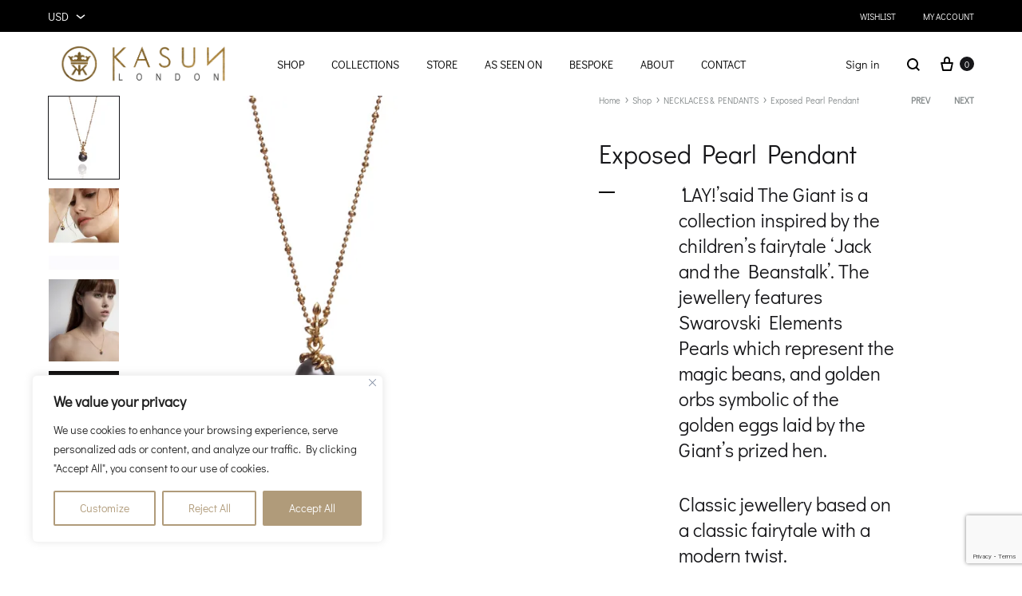

--- FILE ---
content_type: text/html; charset=UTF-8
request_url: https://kasunlondon.com/shop/necklaces/exposed-pearl-pendant-eb-p35130gg/
body_size: 87122
content:
<!doctype html>
<html lang="en-GB">
<head>
	<meta charset="UTF-8">
	<meta name="viewport" content="width=device-width, initial-scale=1">
	<link rel="profile" href="http://gmpg.org/xfn/11">

	<title>Exposed Pearl Pendant &#8211; Kasun London</title>
<meta name='robots' content='max-image-preview:large' />
	<style>img:is([sizes="auto" i], [sizes^="auto," i]) { contain-intrinsic-size: 3000px 1500px }</style>
	<link rel="preload" href="https://kasunlondon.com/wp-content/themes/konte/fonts/functionpro-light-webfont.woff2" as="font" type="font/woff2" crossorigin><link rel="preload" href="https://kasunlondon.com/wp-content/themes/konte/fonts/functionpro-book-webfont.woff2" as="font" type="font/woff2" crossorigin><link rel="preload" href="https://kasunlondon.com/wp-content/themes/konte/fonts/functionpro-medium-webfont.woff2" as="font" type="font/woff2" crossorigin><link rel="preload" href="https://kasunlondon.com/wp-content/themes/konte/fonts/functionpro-demi-webfont.woff2" as="font" type="font/woff2" crossorigin><link rel="preload" href="https://kasunlondon.com/wp-content/themes/konte/fonts/functionpro-bold-webfont.woff2" as="font" type="font/woff2" crossorigin><script>window._wca = window._wca || [];</script>
<!-- Google tag (gtag.js) consent mode dataLayer added by Site Kit -->
<script type="text/javascript" id="google_gtagjs-js-consent-mode-data-layer">
/* <![CDATA[ */
window.dataLayer = window.dataLayer || [];function gtag(){dataLayer.push(arguments);}
gtag('consent', 'default', {"ad_personalization":"denied","ad_storage":"denied","ad_user_data":"denied","analytics_storage":"denied","functionality_storage":"denied","security_storage":"denied","personalization_storage":"denied","region":["AT","BE","BG","CH","CY","CZ","DE","DK","EE","ES","FI","FR","GB","GR","HR","HU","IE","IS","IT","LI","LT","LU","LV","MT","NL","NO","PL","PT","RO","SE","SI","SK"],"wait_for_update":500});
window._googlesitekitConsentCategoryMap = {"statistics":["analytics_storage"],"marketing":["ad_storage","ad_user_data","ad_personalization"],"functional":["functionality_storage","security_storage"],"preferences":["personalization_storage"]};
window._googlesitekitConsents = {"ad_personalization":"denied","ad_storage":"denied","ad_user_data":"denied","analytics_storage":"denied","functionality_storage":"denied","security_storage":"denied","personalization_storage":"denied","region":["AT","BE","BG","CH","CY","CZ","DE","DK","EE","ES","FI","FR","GB","GR","HR","HU","IE","IS","IT","LI","LT","LU","LV","MT","NL","NO","PL","PT","RO","SE","SI","SK"],"wait_for_update":500};
/* ]]> */
</script>
<!-- End Google tag (gtag.js) consent mode dataLayer added by Site Kit -->
<script type='application/javascript'  id='pys-version-script'>console.log('PixelYourSite Free version 11.1.5.2');</script>
<link rel='dns-prefetch' href='//www.googletagmanager.com' />
<link rel='dns-prefetch' href='//www.google.com' />
<link rel='dns-prefetch' href='//stats.wp.com' />
<link rel='dns-prefetch' href='//v0.wordpress.com' />
<link rel='preconnect' href='//c0.wp.com' />
<link rel='preconnect' href='//i0.wp.com' />
<link rel="alternate" type="application/rss+xml" title="Kasun London &raquo; Feed" href="https://kasunlondon.com/feed/" />
<link rel="alternate" type="application/rss+xml" title="Kasun London &raquo; Comments Feed" href="https://kasunlondon.com/comments/feed/" />
<script type="text/javascript">
/* <![CDATA[ */
window._wpemojiSettings = {"baseUrl":"https:\/\/s.w.org\/images\/core\/emoji\/16.0.1\/72x72\/","ext":".png","svgUrl":"https:\/\/s.w.org\/images\/core\/emoji\/16.0.1\/svg\/","svgExt":".svg","source":{"concatemoji":"https:\/\/kasunlondon.com\/wp-includes\/js\/wp-emoji-release.min.js?ver=6.8.3"}};
/*! This file is auto-generated */
!function(s,n){var o,i,e;function c(e){try{var t={supportTests:e,timestamp:(new Date).valueOf()};sessionStorage.setItem(o,JSON.stringify(t))}catch(e){}}function p(e,t,n){e.clearRect(0,0,e.canvas.width,e.canvas.height),e.fillText(t,0,0);var t=new Uint32Array(e.getImageData(0,0,e.canvas.width,e.canvas.height).data),a=(e.clearRect(0,0,e.canvas.width,e.canvas.height),e.fillText(n,0,0),new Uint32Array(e.getImageData(0,0,e.canvas.width,e.canvas.height).data));return t.every(function(e,t){return e===a[t]})}function u(e,t){e.clearRect(0,0,e.canvas.width,e.canvas.height),e.fillText(t,0,0);for(var n=e.getImageData(16,16,1,1),a=0;a<n.data.length;a++)if(0!==n.data[a])return!1;return!0}function f(e,t,n,a){switch(t){case"flag":return n(e,"\ud83c\udff3\ufe0f\u200d\u26a7\ufe0f","\ud83c\udff3\ufe0f\u200b\u26a7\ufe0f")?!1:!n(e,"\ud83c\udde8\ud83c\uddf6","\ud83c\udde8\u200b\ud83c\uddf6")&&!n(e,"\ud83c\udff4\udb40\udc67\udb40\udc62\udb40\udc65\udb40\udc6e\udb40\udc67\udb40\udc7f","\ud83c\udff4\u200b\udb40\udc67\u200b\udb40\udc62\u200b\udb40\udc65\u200b\udb40\udc6e\u200b\udb40\udc67\u200b\udb40\udc7f");case"emoji":return!a(e,"\ud83e\udedf")}return!1}function g(e,t,n,a){var r="undefined"!=typeof WorkerGlobalScope&&self instanceof WorkerGlobalScope?new OffscreenCanvas(300,150):s.createElement("canvas"),o=r.getContext("2d",{willReadFrequently:!0}),i=(o.textBaseline="top",o.font="600 32px Arial",{});return e.forEach(function(e){i[e]=t(o,e,n,a)}),i}function t(e){var t=s.createElement("script");t.src=e,t.defer=!0,s.head.appendChild(t)}"undefined"!=typeof Promise&&(o="wpEmojiSettingsSupports",i=["flag","emoji"],n.supports={everything:!0,everythingExceptFlag:!0},e=new Promise(function(e){s.addEventListener("DOMContentLoaded",e,{once:!0})}),new Promise(function(t){var n=function(){try{var e=JSON.parse(sessionStorage.getItem(o));if("object"==typeof e&&"number"==typeof e.timestamp&&(new Date).valueOf()<e.timestamp+604800&&"object"==typeof e.supportTests)return e.supportTests}catch(e){}return null}();if(!n){if("undefined"!=typeof Worker&&"undefined"!=typeof OffscreenCanvas&&"undefined"!=typeof URL&&URL.createObjectURL&&"undefined"!=typeof Blob)try{var e="postMessage("+g.toString()+"("+[JSON.stringify(i),f.toString(),p.toString(),u.toString()].join(",")+"));",a=new Blob([e],{type:"text/javascript"}),r=new Worker(URL.createObjectURL(a),{name:"wpTestEmojiSupports"});return void(r.onmessage=function(e){c(n=e.data),r.terminate(),t(n)})}catch(e){}c(n=g(i,f,p,u))}t(n)}).then(function(e){for(var t in e)n.supports[t]=e[t],n.supports.everything=n.supports.everything&&n.supports[t],"flag"!==t&&(n.supports.everythingExceptFlag=n.supports.everythingExceptFlag&&n.supports[t]);n.supports.everythingExceptFlag=n.supports.everythingExceptFlag&&!n.supports.flag,n.DOMReady=!1,n.readyCallback=function(){n.DOMReady=!0}}).then(function(){return e}).then(function(){var e;n.supports.everything||(n.readyCallback(),(e=n.source||{}).concatemoji?t(e.concatemoji):e.wpemoji&&e.twemoji&&(t(e.twemoji),t(e.wpemoji)))}))}((window,document),window._wpemojiSettings);
/* ]]> */
</script>
<link rel='stylesheet' id='sbi_styles-css' href='https://kasunlondon.com/wp-content/plugins/instagram-feed/css/sbi-styles.min.css?ver=6.10.0' type='text/css' media='all' />
<style id='wp-emoji-styles-inline-css' type='text/css'>

	img.wp-smiley, img.emoji {
		display: inline !important;
		border: none !important;
		box-shadow: none !important;
		height: 1em !important;
		width: 1em !important;
		margin: 0 0.07em !important;
		vertical-align: -0.1em !important;
		background: none !important;
		padding: 0 !important;
	}
</style>
<link rel='stylesheet' id='wp-block-library-css' href='https://c0.wp.com/c/6.8.3/wp-includes/css/dist/block-library/style.min.css' type='text/css' media='all' />
<style id='wp-block-library-theme-inline-css' type='text/css'>
.wp-block-audio :where(figcaption){color:#555;font-size:13px;text-align:center}.is-dark-theme .wp-block-audio :where(figcaption){color:#ffffffa6}.wp-block-audio{margin:0 0 1em}.wp-block-code{border:1px solid #ccc;border-radius:4px;font-family:Menlo,Consolas,monaco,monospace;padding:.8em 1em}.wp-block-embed :where(figcaption){color:#555;font-size:13px;text-align:center}.is-dark-theme .wp-block-embed :where(figcaption){color:#ffffffa6}.wp-block-embed{margin:0 0 1em}.blocks-gallery-caption{color:#555;font-size:13px;text-align:center}.is-dark-theme .blocks-gallery-caption{color:#ffffffa6}:root :where(.wp-block-image figcaption){color:#555;font-size:13px;text-align:center}.is-dark-theme :root :where(.wp-block-image figcaption){color:#ffffffa6}.wp-block-image{margin:0 0 1em}.wp-block-pullquote{border-bottom:4px solid;border-top:4px solid;color:currentColor;margin-bottom:1.75em}.wp-block-pullquote cite,.wp-block-pullquote footer,.wp-block-pullquote__citation{color:currentColor;font-size:.8125em;font-style:normal;text-transform:uppercase}.wp-block-quote{border-left:.25em solid;margin:0 0 1.75em;padding-left:1em}.wp-block-quote cite,.wp-block-quote footer{color:currentColor;font-size:.8125em;font-style:normal;position:relative}.wp-block-quote:where(.has-text-align-right){border-left:none;border-right:.25em solid;padding-left:0;padding-right:1em}.wp-block-quote:where(.has-text-align-center){border:none;padding-left:0}.wp-block-quote.is-large,.wp-block-quote.is-style-large,.wp-block-quote:where(.is-style-plain){border:none}.wp-block-search .wp-block-search__label{font-weight:700}.wp-block-search__button{border:1px solid #ccc;padding:.375em .625em}:where(.wp-block-group.has-background){padding:1.25em 2.375em}.wp-block-separator.has-css-opacity{opacity:.4}.wp-block-separator{border:none;border-bottom:2px solid;margin-left:auto;margin-right:auto}.wp-block-separator.has-alpha-channel-opacity{opacity:1}.wp-block-separator:not(.is-style-wide):not(.is-style-dots){width:100px}.wp-block-separator.has-background:not(.is-style-dots){border-bottom:none;height:1px}.wp-block-separator.has-background:not(.is-style-wide):not(.is-style-dots){height:2px}.wp-block-table{margin:0 0 1em}.wp-block-table td,.wp-block-table th{word-break:normal}.wp-block-table :where(figcaption){color:#555;font-size:13px;text-align:center}.is-dark-theme .wp-block-table :where(figcaption){color:#ffffffa6}.wp-block-video :where(figcaption){color:#555;font-size:13px;text-align:center}.is-dark-theme .wp-block-video :where(figcaption){color:#ffffffa6}.wp-block-video{margin:0 0 1em}:root :where(.wp-block-template-part.has-background){margin-bottom:0;margin-top:0;padding:1.25em 2.375em}
</style>
<style id='classic-theme-styles-inline-css' type='text/css'>
/*! This file is auto-generated */
.wp-block-button__link{color:#fff;background-color:#32373c;border-radius:9999px;box-shadow:none;text-decoration:none;padding:calc(.667em + 2px) calc(1.333em + 2px);font-size:1.125em}.wp-block-file__button{background:#32373c;color:#fff;text-decoration:none}
</style>
<link rel='stylesheet' id='mediaelement-css' href='https://c0.wp.com/c/6.8.3/wp-includes/js/mediaelement/mediaelementplayer-legacy.min.css' type='text/css' media='all' />
<link rel='stylesheet' id='wp-mediaelement-css' href='https://c0.wp.com/c/6.8.3/wp-includes/js/mediaelement/wp-mediaelement.min.css' type='text/css' media='all' />
<style id='jetpack-sharing-buttons-style-inline-css' type='text/css'>
.jetpack-sharing-buttons__services-list{display:flex;flex-direction:row;flex-wrap:wrap;gap:0;list-style-type:none;margin:5px;padding:0}.jetpack-sharing-buttons__services-list.has-small-icon-size{font-size:12px}.jetpack-sharing-buttons__services-list.has-normal-icon-size{font-size:16px}.jetpack-sharing-buttons__services-list.has-large-icon-size{font-size:24px}.jetpack-sharing-buttons__services-list.has-huge-icon-size{font-size:36px}@media print{.jetpack-sharing-buttons__services-list{display:none!important}}.editor-styles-wrapper .wp-block-jetpack-sharing-buttons{gap:0;padding-inline-start:0}ul.jetpack-sharing-buttons__services-list.has-background{padding:1.25em 2.375em}
</style>
<link rel='stylesheet' id='konte-woocommerce-blocks-css' href='https://kasunlondon.com/wp-content/themes/konte/css/woocommerce-blocks.css?ver=2.4.6' type='text/css' media='all' />
<style id='global-styles-inline-css' type='text/css'>
:root{--wp--preset--aspect-ratio--square: 1;--wp--preset--aspect-ratio--4-3: 4/3;--wp--preset--aspect-ratio--3-4: 3/4;--wp--preset--aspect-ratio--3-2: 3/2;--wp--preset--aspect-ratio--2-3: 2/3;--wp--preset--aspect-ratio--16-9: 16/9;--wp--preset--aspect-ratio--9-16: 9/16;--wp--preset--color--black: #000000;--wp--preset--color--cyan-bluish-gray: #abb8c3;--wp--preset--color--white: #ffffff;--wp--preset--color--pale-pink: #f78da7;--wp--preset--color--vivid-red: #cf2e2e;--wp--preset--color--luminous-vivid-orange: #ff6900;--wp--preset--color--luminous-vivid-amber: #fcb900;--wp--preset--color--light-green-cyan: #7bdcb5;--wp--preset--color--vivid-green-cyan: #00d084;--wp--preset--color--pale-cyan-blue: #8ed1fc;--wp--preset--color--vivid-cyan-blue: #0693e3;--wp--preset--color--vivid-purple: #9b51e0;--wp--preset--gradient--vivid-cyan-blue-to-vivid-purple: linear-gradient(135deg,rgba(6,147,227,1) 0%,rgb(155,81,224) 100%);--wp--preset--gradient--light-green-cyan-to-vivid-green-cyan: linear-gradient(135deg,rgb(122,220,180) 0%,rgb(0,208,130) 100%);--wp--preset--gradient--luminous-vivid-amber-to-luminous-vivid-orange: linear-gradient(135deg,rgba(252,185,0,1) 0%,rgba(255,105,0,1) 100%);--wp--preset--gradient--luminous-vivid-orange-to-vivid-red: linear-gradient(135deg,rgba(255,105,0,1) 0%,rgb(207,46,46) 100%);--wp--preset--gradient--very-light-gray-to-cyan-bluish-gray: linear-gradient(135deg,rgb(238,238,238) 0%,rgb(169,184,195) 100%);--wp--preset--gradient--cool-to-warm-spectrum: linear-gradient(135deg,rgb(74,234,220) 0%,rgb(151,120,209) 20%,rgb(207,42,186) 40%,rgb(238,44,130) 60%,rgb(251,105,98) 80%,rgb(254,248,76) 100%);--wp--preset--gradient--blush-light-purple: linear-gradient(135deg,rgb(255,206,236) 0%,rgb(152,150,240) 100%);--wp--preset--gradient--blush-bordeaux: linear-gradient(135deg,rgb(254,205,165) 0%,rgb(254,45,45) 50%,rgb(107,0,62) 100%);--wp--preset--gradient--luminous-dusk: linear-gradient(135deg,rgb(255,203,112) 0%,rgb(199,81,192) 50%,rgb(65,88,208) 100%);--wp--preset--gradient--pale-ocean: linear-gradient(135deg,rgb(255,245,203) 0%,rgb(182,227,212) 50%,rgb(51,167,181) 100%);--wp--preset--gradient--electric-grass: linear-gradient(135deg,rgb(202,248,128) 0%,rgb(113,206,126) 100%);--wp--preset--gradient--midnight: linear-gradient(135deg,rgb(2,3,129) 0%,rgb(40,116,252) 100%);--wp--preset--font-size--small: 12px;--wp--preset--font-size--medium: 24px;--wp--preset--font-size--large: 40px;--wp--preset--font-size--x-large: 42px;--wp--preset--font-size--normal: 18px;--wp--preset--font-size--huge: 64px;--wp--preset--spacing--20: 0.44rem;--wp--preset--spacing--30: 0.67rem;--wp--preset--spacing--40: 1rem;--wp--preset--spacing--50: 1.5rem;--wp--preset--spacing--60: 2.25rem;--wp--preset--spacing--70: 3.38rem;--wp--preset--spacing--80: 5.06rem;--wp--preset--shadow--natural: 6px 6px 9px rgba(0, 0, 0, 0.2);--wp--preset--shadow--deep: 12px 12px 50px rgba(0, 0, 0, 0.4);--wp--preset--shadow--sharp: 6px 6px 0px rgba(0, 0, 0, 0.2);--wp--preset--shadow--outlined: 6px 6px 0px -3px rgba(255, 255, 255, 1), 6px 6px rgba(0, 0, 0, 1);--wp--preset--shadow--crisp: 6px 6px 0px rgba(0, 0, 0, 1);}:where(.is-layout-flex){gap: 0.5em;}:where(.is-layout-grid){gap: 0.5em;}body .is-layout-flex{display: flex;}.is-layout-flex{flex-wrap: wrap;align-items: center;}.is-layout-flex > :is(*, div){margin: 0;}body .is-layout-grid{display: grid;}.is-layout-grid > :is(*, div){margin: 0;}:where(.wp-block-columns.is-layout-flex){gap: 2em;}:where(.wp-block-columns.is-layout-grid){gap: 2em;}:where(.wp-block-post-template.is-layout-flex){gap: 1.25em;}:where(.wp-block-post-template.is-layout-grid){gap: 1.25em;}.has-black-color{color: var(--wp--preset--color--black) !important;}.has-cyan-bluish-gray-color{color: var(--wp--preset--color--cyan-bluish-gray) !important;}.has-white-color{color: var(--wp--preset--color--white) !important;}.has-pale-pink-color{color: var(--wp--preset--color--pale-pink) !important;}.has-vivid-red-color{color: var(--wp--preset--color--vivid-red) !important;}.has-luminous-vivid-orange-color{color: var(--wp--preset--color--luminous-vivid-orange) !important;}.has-luminous-vivid-amber-color{color: var(--wp--preset--color--luminous-vivid-amber) !important;}.has-light-green-cyan-color{color: var(--wp--preset--color--light-green-cyan) !important;}.has-vivid-green-cyan-color{color: var(--wp--preset--color--vivid-green-cyan) !important;}.has-pale-cyan-blue-color{color: var(--wp--preset--color--pale-cyan-blue) !important;}.has-vivid-cyan-blue-color{color: var(--wp--preset--color--vivid-cyan-blue) !important;}.has-vivid-purple-color{color: var(--wp--preset--color--vivid-purple) !important;}.has-black-background-color{background-color: var(--wp--preset--color--black) !important;}.has-cyan-bluish-gray-background-color{background-color: var(--wp--preset--color--cyan-bluish-gray) !important;}.has-white-background-color{background-color: var(--wp--preset--color--white) !important;}.has-pale-pink-background-color{background-color: var(--wp--preset--color--pale-pink) !important;}.has-vivid-red-background-color{background-color: var(--wp--preset--color--vivid-red) !important;}.has-luminous-vivid-orange-background-color{background-color: var(--wp--preset--color--luminous-vivid-orange) !important;}.has-luminous-vivid-amber-background-color{background-color: var(--wp--preset--color--luminous-vivid-amber) !important;}.has-light-green-cyan-background-color{background-color: var(--wp--preset--color--light-green-cyan) !important;}.has-vivid-green-cyan-background-color{background-color: var(--wp--preset--color--vivid-green-cyan) !important;}.has-pale-cyan-blue-background-color{background-color: var(--wp--preset--color--pale-cyan-blue) !important;}.has-vivid-cyan-blue-background-color{background-color: var(--wp--preset--color--vivid-cyan-blue) !important;}.has-vivid-purple-background-color{background-color: var(--wp--preset--color--vivid-purple) !important;}.has-black-border-color{border-color: var(--wp--preset--color--black) !important;}.has-cyan-bluish-gray-border-color{border-color: var(--wp--preset--color--cyan-bluish-gray) !important;}.has-white-border-color{border-color: var(--wp--preset--color--white) !important;}.has-pale-pink-border-color{border-color: var(--wp--preset--color--pale-pink) !important;}.has-vivid-red-border-color{border-color: var(--wp--preset--color--vivid-red) !important;}.has-luminous-vivid-orange-border-color{border-color: var(--wp--preset--color--luminous-vivid-orange) !important;}.has-luminous-vivid-amber-border-color{border-color: var(--wp--preset--color--luminous-vivid-amber) !important;}.has-light-green-cyan-border-color{border-color: var(--wp--preset--color--light-green-cyan) !important;}.has-vivid-green-cyan-border-color{border-color: var(--wp--preset--color--vivid-green-cyan) !important;}.has-pale-cyan-blue-border-color{border-color: var(--wp--preset--color--pale-cyan-blue) !important;}.has-vivid-cyan-blue-border-color{border-color: var(--wp--preset--color--vivid-cyan-blue) !important;}.has-vivid-purple-border-color{border-color: var(--wp--preset--color--vivid-purple) !important;}.has-vivid-cyan-blue-to-vivid-purple-gradient-background{background: var(--wp--preset--gradient--vivid-cyan-blue-to-vivid-purple) !important;}.has-light-green-cyan-to-vivid-green-cyan-gradient-background{background: var(--wp--preset--gradient--light-green-cyan-to-vivid-green-cyan) !important;}.has-luminous-vivid-amber-to-luminous-vivid-orange-gradient-background{background: var(--wp--preset--gradient--luminous-vivid-amber-to-luminous-vivid-orange) !important;}.has-luminous-vivid-orange-to-vivid-red-gradient-background{background: var(--wp--preset--gradient--luminous-vivid-orange-to-vivid-red) !important;}.has-very-light-gray-to-cyan-bluish-gray-gradient-background{background: var(--wp--preset--gradient--very-light-gray-to-cyan-bluish-gray) !important;}.has-cool-to-warm-spectrum-gradient-background{background: var(--wp--preset--gradient--cool-to-warm-spectrum) !important;}.has-blush-light-purple-gradient-background{background: var(--wp--preset--gradient--blush-light-purple) !important;}.has-blush-bordeaux-gradient-background{background: var(--wp--preset--gradient--blush-bordeaux) !important;}.has-luminous-dusk-gradient-background{background: var(--wp--preset--gradient--luminous-dusk) !important;}.has-pale-ocean-gradient-background{background: var(--wp--preset--gradient--pale-ocean) !important;}.has-electric-grass-gradient-background{background: var(--wp--preset--gradient--electric-grass) !important;}.has-midnight-gradient-background{background: var(--wp--preset--gradient--midnight) !important;}.has-small-font-size{font-size: var(--wp--preset--font-size--small) !important;}.has-medium-font-size{font-size: var(--wp--preset--font-size--medium) !important;}.has-large-font-size{font-size: var(--wp--preset--font-size--large) !important;}.has-x-large-font-size{font-size: var(--wp--preset--font-size--x-large) !important;}
:where(.wp-block-post-template.is-layout-flex){gap: 1.25em;}:where(.wp-block-post-template.is-layout-grid){gap: 1.25em;}
:where(.wp-block-columns.is-layout-flex){gap: 2em;}:where(.wp-block-columns.is-layout-grid){gap: 2em;}
:root :where(.wp-block-pullquote){font-size: 1.5em;line-height: 1.6;}
</style>
<link rel='stylesheet' id='contact-form-7-css' href='https://kasunlondon.com/wp-content/plugins/contact-form-7/includes/css/styles.css?ver=6.1.4' type='text/css' media='all' />
<link rel='stylesheet' id='photoswipe-css' href='https://c0.wp.com/p/woocommerce/10.3.7/assets/css/photoswipe/photoswipe.min.css' type='text/css' media='all' />
<link rel='stylesheet' id='photoswipe-default-skin-css' href='https://c0.wp.com/p/woocommerce/10.3.7/assets/css/photoswipe/default-skin/default-skin.min.css' type='text/css' media='all' />
<style id='woocommerce-inline-inline-css' type='text/css'>
.woocommerce form .form-row .required { visibility: visible; }
</style>
<link rel='stylesheet' id='wcboost-variation-swatches-css' href='https://kasunlondon.com/wp-content/plugins/wcboost-variation-swatches/assets/css/frontend.css?ver=1.1.3' type='text/css' media='all' />
<style id='wcboost-variation-swatches-inline-css' type='text/css'>
:root { --wcboost-swatches-item-width: 18px; --wcboost-swatches-item-height: 18px; }
</style>
<link rel='stylesheet' id='dashicons-css' href='https://c0.wp.com/c/6.8.3/wp-includes/css/dashicons.min.css' type='text/css' media='all' />
<style id='dashicons-inline-css' type='text/css'>
[data-font="Dashicons"]:before {font-family: 'Dashicons' !important;content: attr(data-icon) !important;speak: none !important;font-weight: normal !important;font-variant: normal !important;text-transform: none !important;line-height: 1 !important;font-style: normal !important;-webkit-font-smoothing: antialiased !important;-moz-osx-font-smoothing: grayscale !important;}
</style>
<link rel='stylesheet' id='woocommerce-addons-css-css' href='https://kasunlondon.com/wp-content/plugins/woocommerce-product-addons/assets/css/frontend/frontend.css?ver=8.1.0' type='text/css' media='all' />
<link rel='stylesheet' id='productsize-chart-for-woocommerce-jquery-modal-css' href='https://kasunlondon.com/wp-content/plugins/productsize-chart-for-woocommerce/public/css/remodal.css?ver=1.1.0' type='text/css' media='all' />
<link rel='stylesheet' id='productsize-chart-for-woocommerce-jquery-modal-default-theme-css' href='https://kasunlondon.com/wp-content/plugins/productsize-chart-for-woocommerce/public/css/remodal-default-theme.css?ver=1.1.0' type='text/css' media='all' />
<link rel='stylesheet' id='brands-styles-css' href='https://c0.wp.com/p/woocommerce/10.3.7/assets/css/brands.css' type='text/css' media='all' />
<link rel='stylesheet' id='animate-css' href='https://kasunlondon.com/wp-content/themes/konte/css/animate.css?ver=3.5.2' type='text/css' media='all' />
<link rel='stylesheet' id='font-awesome-css' href='https://kasunlondon.com/wp-content/plugins/elementor/assets/lib/font-awesome/css/font-awesome.min.css?ver=4.7.0' type='text/css' media='all' />
<style id='font-awesome-inline-css' type='text/css'>
[data-font="FontAwesome"]:before {font-family: 'FontAwesome' !important;content: attr(data-icon) !important;speak: none !important;font-weight: normal !important;font-variant: normal !important;text-transform: none !important;line-height: 1 !important;font-style: normal !important;-webkit-font-smoothing: antialiased !important;-moz-osx-font-smoothing: grayscale !important;}
</style>
<link rel='stylesheet' id='bootstrap-grid-css' href='https://kasunlondon.com/wp-content/themes/konte/css/bootstrap.css?ver=3.3.7' type='text/css' media='all' />
<link rel='stylesheet' id='konte-css' href='https://kasunlondon.com/wp-content/themes/konte/style.css?ver=1.0.0' type='text/css' media='all' />
<style id='konte-inline-css' type='text/css'>
.topbar {height: 40px}:root { --header-main-height: 80px}:root { --header-bottom-height: 90px}.header-main, .header-v10 .site-branding, .header-v10 .header-main .header-right-items { height: 80px; }.header-bottom { height: 90px; }.header-mobile {height: 60px}.logo img {width: 238px;}.logo svg {width: 238px;height: auto;}.hamburger-screen-background { background-image: url(https://www.kasunlondon.com/wp-content/uploads/2020/11/C0D592E1-4F78-4C4F-BC14-E62524542A6B-FF2F7D9D-5377-43F3-8FD2-9CEC7337E3FF.jpg); }.preloader { position: fixed; top: 0; left: 0; width: 100%; height: 100%; z-index: 99999999;background-color: rgba(255,255,255,1); }
</style>
<link rel='stylesheet' id='lastudio-kit-base-css' href='https://kasunlondon.com/wp-content/plugins/lastudio-element-kit/assets/css/lastudio-kit-base.min.css?ver=1.6.0' type='text/css' media='all' />
<link rel='stylesheet' id='lastudio-kit-woocommerce-css' href='https://kasunlondon.com/wp-content/plugins/lastudio-element-kit/assets/css/lastudio-kit-woocommerce.min.css?ver=1.6.0' type='text/css' media='all' />
<link rel='stylesheet' id='flexible-shipping-free-shipping-css' href='https://kasunlondon.com/wp-content/plugins/flexible-shipping/assets/dist/css/free-shipping.css?ver=6.5.3.2' type='text/css' media='all' />
<link rel='stylesheet' id='pmw-public-elementor-fix-css' href='https://kasunlondon.com/wp-content/plugins/pixel-manager-pro-for-woocommerce/css/public/elementor-fix.css?ver=1.54.1' type='text/css' media='all' />
<link rel='stylesheet' id='soo-wishlist-css' href='https://kasunlondon.com/wp-content/plugins/soo-wishlist/assets/css/wishlist.css?ver=1.2.7' type='text/css' media='all' />
<link rel='stylesheet' id='tawcvs-frontend-css' href='https://kasunlondon.com/wp-content/plugins/variation-swatches-for-woocommerce/assets/css/frontend.css?ver=2.2.5' type='text/css' media='all' />
<link rel='stylesheet' id='wc_stripe_express_checkout_style-css' href='https://kasunlondon.com/wp-content/plugins/woocommerce-gateway-stripe/build/express-checkout.css?ver=f49792bd42ded7e3e1cb' type='text/css' media='all' />
<link rel='stylesheet' id='konte-child-css' href='https://kasunlondon.com/wp-content/themes/konte-child/style.css?ver=6.8.3' type='text/css' media='all' />
<link rel='stylesheet' id='select2-css' href='https://c0.wp.com/p/woocommerce/10.3.7/assets/css/select2.css' type='text/css' media='all' />
<link rel='stylesheet' id='konte-woocommerce-css' href='https://kasunlondon.com/wp-content/themes/konte/woocommerce.css?ver=2.4.6' type='text/css' media='all' />
<style id='konte-woocommerce-inline-css' type='text/css'>
.woocommerce div.product .product_title{font-family: Didact Gothic;}.woocommerce div.product .woocommerce-variation-description, .woocommerce div.product .woocommerce-product-details__short-description, .woocommerce .woocommerce-Tabs-panel--description{font-family: Didact Gothic;}.woocommerce-products-header .page-title, .woocommerce-products-header.layout-standard .page-title{font-family: Didact Gothic;font-weight: 400;}ul.products li.product .woocommerce-loop-product__title a{font-family: Didact Gothic;}.woocommerce-badge.onsale {background-color: #dddddd}.woocommerce-badge.new {background-color: #ffb453}.woocommerce-badge.featured {background-color: #ff736c}.woocommerce-badge.sold-out {background-color: #838889}

			:root {
				--wcboost-swatches-item-gap: 0;
			}
			.wcboost-variation-swatches--default {
				--wcboost-swatches-item-padding: 0px;
			}
			.wcboost-variation-swatches--catalog {
				--wcboost-swatches-item-gap: 16px;
				--wcboost-swatches-button-font-size: 14px;
				--wcboost-swatches-label-font-size: 14px;
			}
			.wcboost-variation-swatches--catalog .wcboost-variation-swatches__item {
				margin: 0;
			}
			.woocommerce .wcboost-variation-swatches--button .wcboost-variation-swatches__item {
				padding-top: 2px;
				padding-bottom: 2px;
				padding-left: calc(var(--wcboost-swatches-item-width) / 2);
				padding-right: calc(var(--wcboost-swatches-item-width) / 2);
			}
		
</style>
<link rel='stylesheet' id='elementor-frontend-css' href='https://kasunlondon.com/wp-content/uploads/elementor/css/custom-frontend.min.css?ver=1769008813' type='text/css' media='all' />
<style id='elementor-frontend-inline-css' type='text/css'>
[class*=col-mob-],[class*=col-tabp-],[class*=col-tab-],[class*=col-lap-],[class*=col-desk-]{--gw:inherit;--gfw:0 0 var(--gw);position:relative;min-height:1px;padding:10px;box-sizing:border-box;width:100%;flex:var(--gfw);max-width:var(--gw)}.col-mob-1{--gw:calc(100%/1)}.col-mob-2{--gw:calc(100%/2)}.col-mob-3{--gw:calc(100%/3)}.col-mob-4{--gw:calc(100%/4)}.col-mob-5{--gw:calc(100%/5)}.col-mob-6{--gw:calc(100%/6)}.col-mob-7{--gw:calc(100%/7)}.col-mob-8{--gw:calc(100%/8)}.col-mob-9{--gw:calc(100%/9)}.col-mob-10{--gw:calc(100%/10)}@media(min-width:768px){.col-tabp-1{--gw:calc(100%/1)}.col-tabp-2{--gw:calc(100%/2)}.col-tabp-3{--gw:calc(100%/3)}.col-tabp-4{--gw:calc(100%/4)}.col-tabp-5{--gw:calc(100%/5)}.col-tabp-6{--gw:calc(100%/6)}.col-tabp-7{--gw:calc(100%/7)}.col-tabp-8{--gw:calc(100%/8)}.col-tabp-9{--gw:calc(100%/9)}.col-tabp-10{--gw:calc(100%/10)}}@media(min-width:881px){.col-tab-1{--gw:calc(100%/1)}.col-tab-2{--gw:calc(100%/2)}.col-tab-3{--gw:calc(100%/3)}.col-tab-4{--gw:calc(100%/4)}.col-tab-5{--gw:calc(100%/5)}.col-tab-6{--gw:calc(100%/6)}.col-tab-7{--gw:calc(100%/7)}.col-tab-8{--gw:calc(100%/8)}.col-tab-9{--gw:calc(100%/9)}.col-tab-10{--gw:calc(100%/10)}}@media(min-width:1025px){.col-desk-1{--gw:calc(100%/1)}.col-desk-2{--gw:calc(100%/2)}.col-desk-3{--gw:calc(100%/3)}.col-desk-4{--gw:calc(100%/4)}.col-desk-5{--gw:calc(100%/5)}.col-desk-6{--gw:calc(100%/6)}.col-desk-7{--gw:calc(100%/7)}.col-desk-8{--gw:calc(100%/8)}.col-desk-9{--gw:calc(100%/9)}.col-desk-10{--gw:calc(100%/10)}}@media(max-width:3840px){.elementor-element.lakit-col-width-auto-widescreen{width:auto!important}.elementor-element.lakit-col-width-auto-widescreen.lakit-col-align-left{margin-right:auto}.elementor-element.lakit-col-width-auto-widescreen.lakit-col-align-right{margin-left:auto}.elementor-element.lakit-col-width-auto-widescreen.lakit-col-align-center{margin-left:auto;margin-right:auto}}@media(max-width:1024px){.elementor-element.lakit-col-width-auto-tablet{width:auto!important}.elementor-element.lakit-col-width-auto-tablet.lakit-col-align-left{margin-right:auto}.elementor-element.lakit-col-width-auto-tablet.lakit-col-align-right{margin-left:auto}.elementor-element.lakit-col-width-auto-tablet.lakit-col-align-center{margin-left:auto;margin-right:auto}}@media(max-width:880px){.elementor-element.lakit-col-width-auto-mobile_extra{width:auto!important}.elementor-element.lakit-col-width-auto-mobile_extra.lakit-col-align-left{margin-right:auto}.elementor-element.lakit-col-width-auto-mobile_extra.lakit-col-align-right{margin-left:auto}.elementor-element.lakit-col-width-auto-mobile_extra.lakit-col-align-center{margin-left:auto;margin-right:auto}}@media(max-width:767px){.elementor-element.lakit-col-width-auto-mobile{width:auto!important}.elementor-element.lakit-col-width-auto-mobile.lakit-col-align-left{margin-right:auto}.elementor-element.lakit-col-width-auto-mobile.lakit-col-align-right{margin-left:auto}.elementor-element.lakit-col-width-auto-mobile.lakit-col-align-center{margin-left:auto;margin-right:auto}}
</style>
<link rel='stylesheet' id='eael-general-css' href='https://kasunlondon.com/wp-content/plugins/essential-addons-for-elementor-lite/assets/front-end/css/view/general.min.css?ver=6.5.7' type='text/css' media='all' />
<script type="text/template" id="tmpl-variation-template">
	<div class="woocommerce-variation-description">{{{ data.variation.variation_description }}}</div>
	<div class="woocommerce-variation-price">{{{ data.variation.price_html }}}</div>
	<div class="woocommerce-variation-availability">{{{ data.variation.availability_html }}}</div>
</script>
<script type="text/template" id="tmpl-unavailable-variation-template">
	<p role="alert">Sorry, this product is unavailable. Please choose a different combination.</p>
</script>
<script type="text/javascript" id="woocommerce-google-analytics-integration-gtag-js-after">
/* <![CDATA[ */
/* Google Analytics for WooCommerce (gtag.js) */
					window.dataLayer = window.dataLayer || [];
					function gtag(){dataLayer.push(arguments);}
					// Set up default consent state.
					for ( const mode of [{"analytics_storage":"denied","ad_storage":"denied","ad_user_data":"denied","ad_personalization":"denied","region":["AT","BE","BG","HR","CY","CZ","DK","EE","FI","FR","DE","GR","HU","IS","IE","IT","LV","LI","LT","LU","MT","NL","NO","PL","PT","RO","SK","SI","ES","SE","GB","CH"]}] || [] ) {
						gtag( "consent", "default", { "wait_for_update": 500, ...mode } );
					}
					gtag("js", new Date());
					gtag("set", "developer_id.dOGY3NW", true);
					gtag("config", "G-WV83GTSGCE", {"track_404":true,"allow_google_signals":true,"logged_in":false,"linker":{"domains":[],"allow_incoming":false},"custom_map":{"dimension1":"logged_in"}});
/* ]]> */
</script>
<script type="text/javascript" id="jquery-core-js-extra">
/* <![CDATA[ */
var pysFacebookRest = {"restApiUrl":"https:\/\/kasunlondon.com\/wp-json\/pys-facebook\/v1\/event","debug":""};
/* ]]> */
</script>
<script type="text/javascript" src="https://c0.wp.com/c/6.8.3/wp-includes/js/jquery/jquery.min.js" id="jquery-core-js"></script>
<script type="text/javascript" src="https://c0.wp.com/c/6.8.3/wp-includes/js/jquery/jquery-migrate.min.js" id="jquery-migrate-js"></script>
<script type="text/javascript" id="cookie-law-info-js-extra">
/* <![CDATA[ */
var _ckyConfig = {"_ipData":[],"_assetsURL":"https:\/\/kasunlondon.com\/wp-content\/plugins\/cookie-law-info\/lite\/frontend\/images\/","_publicURL":"https:\/\/kasunlondon.com","_expiry":"365","_categories":[{"name":"Necessary","slug":"necessary","isNecessary":true,"ccpaDoNotSell":true,"cookies":[],"active":true,"defaultConsent":{"gdpr":true,"ccpa":true}},{"name":"Functional","slug":"functional","isNecessary":false,"ccpaDoNotSell":true,"cookies":[],"active":true,"defaultConsent":{"gdpr":false,"ccpa":false}},{"name":"Analytics","slug":"analytics","isNecessary":false,"ccpaDoNotSell":true,"cookies":[],"active":true,"defaultConsent":{"gdpr":false,"ccpa":false}},{"name":"Performance","slug":"performance","isNecessary":false,"ccpaDoNotSell":true,"cookies":[],"active":true,"defaultConsent":{"gdpr":false,"ccpa":false}},{"name":"Advertisement","slug":"advertisement","isNecessary":false,"ccpaDoNotSell":true,"cookies":[],"active":true,"defaultConsent":{"gdpr":false,"ccpa":false}}],"_activeLaw":"gdpr","_rootDomain":"","_block":"1","_showBanner":"1","_bannerConfig":{"settings":{"type":"box","preferenceCenterType":"popup","position":"bottom-left","applicableLaw":"gdpr"},"behaviours":{"reloadBannerOnAccept":false,"loadAnalyticsByDefault":false,"animations":{"onLoad":"animate","onHide":"sticky"}},"config":{"revisitConsent":{"status":false,"tag":"revisit-consent","position":"bottom-left","meta":{"url":"#"},"styles":{"background-color":"#B09B7A"},"elements":{"title":{"type":"text","tag":"revisit-consent-title","status":true,"styles":{"color":"#0056a7"}}}},"preferenceCenter":{"toggle":{"status":true,"tag":"detail-category-toggle","type":"toggle","states":{"active":{"styles":{"background-color":"#1863DC"}},"inactive":{"styles":{"background-color":"#D0D5D2"}}}}},"categoryPreview":{"status":false,"toggle":{"status":true,"tag":"detail-category-preview-toggle","type":"toggle","states":{"active":{"styles":{"background-color":"#1863DC"}},"inactive":{"styles":{"background-color":"#D0D5D2"}}}}},"videoPlaceholder":{"status":true,"styles":{"background-color":"#000000","border-color":"#000000","color":"#ffffff"}},"readMore":{"status":false,"tag":"readmore-button","type":"link","meta":{"noFollow":true,"newTab":true},"styles":{"color":"#B09B7A","background-color":"transparent","border-color":"transparent"}},"showMore":{"status":true,"tag":"show-desc-button","type":"button","styles":{"color":"#1863DC"}},"showLess":{"status":true,"tag":"hide-desc-button","type":"button","styles":{"color":"#1863DC"}},"alwaysActive":{"status":true,"tag":"always-active","styles":{"color":"#008000"}},"manualLinks":{"status":true,"tag":"manual-links","type":"link","styles":{"color":"#1863DC"}},"auditTable":{"status":true},"optOption":{"status":true,"toggle":{"status":true,"tag":"optout-option-toggle","type":"toggle","states":{"active":{"styles":{"background-color":"#1863dc"}},"inactive":{"styles":{"background-color":"#FFFFFF"}}}}}}},"_version":"3.3.9.1","_logConsent":"1","_tags":[{"tag":"accept-button","styles":{"color":"#FFFFFF","background-color":"#B09B7A","border-color":"#B09B7A"}},{"tag":"reject-button","styles":{"color":"#B09B7A","background-color":"transparent","border-color":"#B09B7A"}},{"tag":"settings-button","styles":{"color":"#B09B7A","background-color":"transparent","border-color":"#B09B7A"}},{"tag":"readmore-button","styles":{"color":"#B09B7A","background-color":"transparent","border-color":"transparent"}},{"tag":"donotsell-button","styles":{"color":"#1863dc","background-color":"transparent","border-color":"transparent"}},{"tag":"show-desc-button","styles":{"color":"#1863DC"}},{"tag":"hide-desc-button","styles":{"color":"#1863DC"}},{"tag":"cky-always-active","styles":[]},{"tag":"cky-link","styles":[]},{"tag":"accept-button","styles":{"color":"#FFFFFF","background-color":"#B09B7A","border-color":"#B09B7A"}},{"tag":"revisit-consent","styles":{"background-color":"#B09B7A"}}],"_shortCodes":[{"key":"cky_readmore","content":"<a href=\"#\" class=\"cky-policy\" aria-label=\"Cookie Policy\" target=\"_blank\" rel=\"noopener\" data-cky-tag=\"readmore-button\">Cookie Policy<\/a>","tag":"readmore-button","status":false,"attributes":{"rel":"nofollow","target":"_blank"}},{"key":"cky_show_desc","content":"<button class=\"cky-show-desc-btn\" data-cky-tag=\"show-desc-button\" aria-label=\"Show more\">Show more<\/button>","tag":"show-desc-button","status":true,"attributes":[]},{"key":"cky_hide_desc","content":"<button class=\"cky-show-desc-btn\" data-cky-tag=\"hide-desc-button\" aria-label=\"Show less\">Show less<\/button>","tag":"hide-desc-button","status":true,"attributes":[]},{"key":"cky_optout_show_desc","content":"[cky_optout_show_desc]","tag":"optout-show-desc-button","status":true,"attributes":[]},{"key":"cky_optout_hide_desc","content":"[cky_optout_hide_desc]","tag":"optout-hide-desc-button","status":true,"attributes":[]},{"key":"cky_category_toggle_label","content":"[cky_{{status}}_category_label] [cky_preference_{{category_slug}}_title]","tag":"","status":true,"attributes":[]},{"key":"cky_enable_category_label","content":"Enable","tag":"","status":true,"attributes":[]},{"key":"cky_disable_category_label","content":"Disable","tag":"","status":true,"attributes":[]},{"key":"cky_video_placeholder","content":"<div class=\"video-placeholder-normal\" data-cky-tag=\"video-placeholder\" id=\"[UNIQUEID]\"><p class=\"video-placeholder-text-normal\" data-cky-tag=\"placeholder-title\">Please accept cookies to access this content<\/p><\/div>","tag":"","status":true,"attributes":[]},{"key":"cky_enable_optout_label","content":"Enable","tag":"","status":true,"attributes":[]},{"key":"cky_disable_optout_label","content":"Disable","tag":"","status":true,"attributes":[]},{"key":"cky_optout_toggle_label","content":"[cky_{{status}}_optout_label] [cky_optout_option_title]","tag":"","status":true,"attributes":[]},{"key":"cky_optout_option_title","content":"Do Not Sell or Share My Personal Information","tag":"","status":true,"attributes":[]},{"key":"cky_optout_close_label","content":"Close","tag":"","status":true,"attributes":[]},{"key":"cky_preference_close_label","content":"Close","tag":"","status":true,"attributes":[]}],"_rtl":"","_language":"en","_providersToBlock":[]};
var _ckyStyles = {"css":".cky-overlay{background: #000000; opacity: 0.4; position: fixed; top: 0; left: 0; width: 100%; height: 100%; z-index: 99999999;}.cky-hide{display: none;}.cky-btn-revisit-wrapper{display: flex; align-items: center; justify-content: center; background: #0056a7; width: 45px; height: 45px; border-radius: 50%; position: fixed; z-index: 999999; cursor: pointer;}.cky-revisit-bottom-left{bottom: 15px; left: 15px;}.cky-revisit-bottom-right{bottom: 15px; right: 15px;}.cky-btn-revisit-wrapper .cky-btn-revisit{display: flex; align-items: center; justify-content: center; background: none; border: none; cursor: pointer; position: relative; margin: 0; padding: 0;}.cky-btn-revisit-wrapper .cky-btn-revisit img{max-width: fit-content; margin: 0; height: 30px; width: 30px;}.cky-revisit-bottom-left:hover::before{content: attr(data-tooltip); position: absolute; background: #4e4b66; color: #ffffff; left: calc(100% + 7px); font-size: 12px; line-height: 16px; width: max-content; padding: 4px 8px; border-radius: 4px;}.cky-revisit-bottom-left:hover::after{position: absolute; content: \"\"; border: 5px solid transparent; left: calc(100% + 2px); border-left-width: 0; border-right-color: #4e4b66;}.cky-revisit-bottom-right:hover::before{content: attr(data-tooltip); position: absolute; background: #4e4b66; color: #ffffff; right: calc(100% + 7px); font-size: 12px; line-height: 16px; width: max-content; padding: 4px 8px; border-radius: 4px;}.cky-revisit-bottom-right:hover::after{position: absolute; content: \"\"; border: 5px solid transparent; right: calc(100% + 2px); border-right-width: 0; border-left-color: #4e4b66;}.cky-revisit-hide{display: none;}.cky-consent-container{position: fixed; width: 440px; box-sizing: border-box; z-index: 9999999; border-radius: 6px;}.cky-consent-container .cky-consent-bar{background: #ffffff; border: 1px solid; padding: 20px 26px; box-shadow: 0 -1px 10px 0 #acabab4d; border-radius: 6px;}.cky-box-bottom-left{bottom: 40px; left: 40px;}.cky-box-bottom-right{bottom: 40px; right: 40px;}.cky-box-top-left{top: 40px; left: 40px;}.cky-box-top-right{top: 40px; right: 40px;}.cky-custom-brand-logo-wrapper .cky-custom-brand-logo{width: 100px; height: auto; margin: 0 0 12px 0;}.cky-notice .cky-title{color: #212121; font-weight: 700; font-size: 18px; line-height: 24px; margin: 0 0 12px 0;}.cky-notice-des *,.cky-preference-content-wrapper *,.cky-accordion-header-des *,.cky-gpc-wrapper .cky-gpc-desc *{font-size: 14px;}.cky-notice-des{color: #212121; font-size: 14px; line-height: 24px; font-weight: 400;}.cky-notice-des img{height: 25px; width: 25px;}.cky-consent-bar .cky-notice-des p,.cky-gpc-wrapper .cky-gpc-desc p,.cky-preference-body-wrapper .cky-preference-content-wrapper p,.cky-accordion-header-wrapper .cky-accordion-header-des p,.cky-cookie-des-table li div:last-child p{color: inherit; margin-top: 0; overflow-wrap: break-word;}.cky-notice-des P:last-child,.cky-preference-content-wrapper p:last-child,.cky-cookie-des-table li div:last-child p:last-child,.cky-gpc-wrapper .cky-gpc-desc p:last-child{margin-bottom: 0;}.cky-notice-des a.cky-policy,.cky-notice-des button.cky-policy{font-size: 14px; color: #1863dc; white-space: nowrap; cursor: pointer; background: transparent; border: 1px solid; text-decoration: underline;}.cky-notice-des button.cky-policy{padding: 0;}.cky-notice-des a.cky-policy:focus-visible,.cky-notice-des button.cky-policy:focus-visible,.cky-preference-content-wrapper .cky-show-desc-btn:focus-visible,.cky-accordion-header .cky-accordion-btn:focus-visible,.cky-preference-header .cky-btn-close:focus-visible,.cky-switch input[type=\"checkbox\"]:focus-visible,.cky-footer-wrapper a:focus-visible,.cky-btn:focus-visible{outline: 2px solid #1863dc; outline-offset: 2px;}.cky-btn:focus:not(:focus-visible),.cky-accordion-header .cky-accordion-btn:focus:not(:focus-visible),.cky-preference-content-wrapper .cky-show-desc-btn:focus:not(:focus-visible),.cky-btn-revisit-wrapper .cky-btn-revisit:focus:not(:focus-visible),.cky-preference-header .cky-btn-close:focus:not(:focus-visible),.cky-consent-bar .cky-banner-btn-close:focus:not(:focus-visible){outline: 0;}button.cky-show-desc-btn:not(:hover):not(:active){color: #1863dc; background: transparent;}button.cky-accordion-btn:not(:hover):not(:active),button.cky-banner-btn-close:not(:hover):not(:active),button.cky-btn-revisit:not(:hover):not(:active),button.cky-btn-close:not(:hover):not(:active){background: transparent;}.cky-consent-bar button:hover,.cky-modal.cky-modal-open button:hover,.cky-consent-bar button:focus,.cky-modal.cky-modal-open button:focus{text-decoration: none;}.cky-notice-btn-wrapper{display: flex; justify-content: flex-start; align-items: center; flex-wrap: wrap; margin-top: 16px;}.cky-notice-btn-wrapper .cky-btn{text-shadow: none; box-shadow: none;}.cky-btn{flex: auto; max-width: 100%; font-size: 14px; font-family: inherit; line-height: 24px; padding: 8px; font-weight: 500; margin: 0 8px 0 0; border-radius: 2px; cursor: pointer; text-align: center; text-transform: none; min-height: 0;}.cky-btn:hover{opacity: 0.8;}.cky-btn-customize{color: #1863dc; background: transparent; border: 2px solid #1863dc;}.cky-btn-reject{color: #1863dc; background: transparent; border: 2px solid #1863dc;}.cky-btn-accept{background: #1863dc; color: #ffffff; border: 2px solid #1863dc;}.cky-btn:last-child{margin-right: 0;}@media (max-width: 576px){.cky-box-bottom-left{bottom: 0; left: 0;}.cky-box-bottom-right{bottom: 0; right: 0;}.cky-box-top-left{top: 0; left: 0;}.cky-box-top-right{top: 0; right: 0;}}@media (max-width: 440px){.cky-box-bottom-left, .cky-box-bottom-right, .cky-box-top-left, .cky-box-top-right{width: 100%; max-width: 100%;}.cky-consent-container .cky-consent-bar{padding: 20px 0;}.cky-custom-brand-logo-wrapper, .cky-notice .cky-title, .cky-notice-des, .cky-notice-btn-wrapper{padding: 0 24px;}.cky-notice-des{max-height: 40vh; overflow-y: scroll;}.cky-notice-btn-wrapper{flex-direction: column; margin-top: 0;}.cky-btn{width: 100%; margin: 10px 0 0 0;}.cky-notice-btn-wrapper .cky-btn-customize{order: 2;}.cky-notice-btn-wrapper .cky-btn-reject{order: 3;}.cky-notice-btn-wrapper .cky-btn-accept{order: 1; margin-top: 16px;}}@media (max-width: 352px){.cky-notice .cky-title{font-size: 16px;}.cky-notice-des *{font-size: 12px;}.cky-notice-des, .cky-btn{font-size: 12px;}}.cky-modal.cky-modal-open{display: flex; visibility: visible; -webkit-transform: translate(-50%, -50%); -moz-transform: translate(-50%, -50%); -ms-transform: translate(-50%, -50%); -o-transform: translate(-50%, -50%); transform: translate(-50%, -50%); top: 50%; left: 50%; transition: all 1s ease;}.cky-modal{box-shadow: 0 32px 68px rgba(0, 0, 0, 0.3); margin: 0 auto; position: fixed; max-width: 100%; background: #ffffff; top: 50%; box-sizing: border-box; border-radius: 6px; z-index: 999999999; color: #212121; -webkit-transform: translate(-50%, 100%); -moz-transform: translate(-50%, 100%); -ms-transform: translate(-50%, 100%); -o-transform: translate(-50%, 100%); transform: translate(-50%, 100%); visibility: hidden; transition: all 0s ease;}.cky-preference-center{max-height: 79vh; overflow: hidden; width: 845px; overflow: hidden; flex: 1 1 0; display: flex; flex-direction: column; border-radius: 6px;}.cky-preference-header{display: flex; align-items: center; justify-content: space-between; padding: 22px 24px; border-bottom: 1px solid;}.cky-preference-header .cky-preference-title{font-size: 18px; font-weight: 700; line-height: 24px;}.cky-preference-header .cky-btn-close{margin: 0; cursor: pointer; vertical-align: middle; padding: 0; background: none; border: none; width: auto; height: auto; min-height: 0; line-height: 0; text-shadow: none; box-shadow: none;}.cky-preference-header .cky-btn-close img{margin: 0; height: 10px; width: 10px;}.cky-preference-body-wrapper{padding: 0 24px; flex: 1; overflow: auto; box-sizing: border-box;}.cky-preference-content-wrapper,.cky-gpc-wrapper .cky-gpc-desc{font-size: 14px; line-height: 24px; font-weight: 400; padding: 12px 0;}.cky-preference-content-wrapper{border-bottom: 1px solid;}.cky-preference-content-wrapper img{height: 25px; width: 25px;}.cky-preference-content-wrapper .cky-show-desc-btn{font-size: 14px; font-family: inherit; color: #1863dc; text-decoration: none; line-height: 24px; padding: 0; margin: 0; white-space: nowrap; cursor: pointer; background: transparent; border-color: transparent; text-transform: none; min-height: 0; text-shadow: none; box-shadow: none;}.cky-accordion-wrapper{margin-bottom: 10px;}.cky-accordion{border-bottom: 1px solid;}.cky-accordion:last-child{border-bottom: none;}.cky-accordion .cky-accordion-item{display: flex; margin-top: 10px;}.cky-accordion .cky-accordion-body{display: none;}.cky-accordion.cky-accordion-active .cky-accordion-body{display: block; padding: 0 22px; margin-bottom: 16px;}.cky-accordion-header-wrapper{cursor: pointer; width: 100%;}.cky-accordion-item .cky-accordion-header{display: flex; justify-content: space-between; align-items: center;}.cky-accordion-header .cky-accordion-btn{font-size: 16px; font-family: inherit; color: #212121; line-height: 24px; background: none; border: none; font-weight: 700; padding: 0; margin: 0; cursor: pointer; text-transform: none; min-height: 0; text-shadow: none; box-shadow: none;}.cky-accordion-header .cky-always-active{color: #008000; font-weight: 600; line-height: 24px; font-size: 14px;}.cky-accordion-header-des{font-size: 14px; line-height: 24px; margin: 10px 0 16px 0;}.cky-accordion-chevron{margin-right: 22px; position: relative; cursor: pointer;}.cky-accordion-chevron-hide{display: none;}.cky-accordion .cky-accordion-chevron i::before{content: \"\"; position: absolute; border-right: 1.4px solid; border-bottom: 1.4px solid; border-color: inherit; height: 6px; width: 6px; -webkit-transform: rotate(-45deg); -moz-transform: rotate(-45deg); -ms-transform: rotate(-45deg); -o-transform: rotate(-45deg); transform: rotate(-45deg); transition: all 0.2s ease-in-out; top: 8px;}.cky-accordion.cky-accordion-active .cky-accordion-chevron i::before{-webkit-transform: rotate(45deg); -moz-transform: rotate(45deg); -ms-transform: rotate(45deg); -o-transform: rotate(45deg); transform: rotate(45deg);}.cky-audit-table{background: #f4f4f4; border-radius: 6px;}.cky-audit-table .cky-empty-cookies-text{color: inherit; font-size: 12px; line-height: 24px; margin: 0; padding: 10px;}.cky-audit-table .cky-cookie-des-table{font-size: 12px; line-height: 24px; font-weight: normal; padding: 15px 10px; border-bottom: 1px solid; border-bottom-color: inherit; margin: 0;}.cky-audit-table .cky-cookie-des-table:last-child{border-bottom: none;}.cky-audit-table .cky-cookie-des-table li{list-style-type: none; display: flex; padding: 3px 0;}.cky-audit-table .cky-cookie-des-table li:first-child{padding-top: 0;}.cky-cookie-des-table li div:first-child{width: 100px; font-weight: 600; word-break: break-word; word-wrap: break-word;}.cky-cookie-des-table li div:last-child{flex: 1; word-break: break-word; word-wrap: break-word; margin-left: 8px;}.cky-footer-shadow{display: block; width: 100%; height: 40px; background: linear-gradient(180deg, rgba(255, 255, 255, 0) 0%, #ffffff 100%); position: absolute; bottom: calc(100% - 1px);}.cky-footer-wrapper{position: relative;}.cky-prefrence-btn-wrapper{display: flex; flex-wrap: wrap; align-items: center; justify-content: center; padding: 22px 24px; border-top: 1px solid;}.cky-prefrence-btn-wrapper .cky-btn{flex: auto; max-width: 100%; text-shadow: none; box-shadow: none;}.cky-btn-preferences{color: #1863dc; background: transparent; border: 2px solid #1863dc;}.cky-preference-header,.cky-preference-body-wrapper,.cky-preference-content-wrapper,.cky-accordion-wrapper,.cky-accordion,.cky-accordion-wrapper,.cky-footer-wrapper,.cky-prefrence-btn-wrapper{border-color: inherit;}@media (max-width: 845px){.cky-modal{max-width: calc(100% - 16px);}}@media (max-width: 576px){.cky-modal{max-width: 100%;}.cky-preference-center{max-height: 100vh;}.cky-prefrence-btn-wrapper{flex-direction: column;}.cky-accordion.cky-accordion-active .cky-accordion-body{padding-right: 0;}.cky-prefrence-btn-wrapper .cky-btn{width: 100%; margin: 10px 0 0 0;}.cky-prefrence-btn-wrapper .cky-btn-reject{order: 3;}.cky-prefrence-btn-wrapper .cky-btn-accept{order: 1; margin-top: 0;}.cky-prefrence-btn-wrapper .cky-btn-preferences{order: 2;}}@media (max-width: 425px){.cky-accordion-chevron{margin-right: 15px;}.cky-notice-btn-wrapper{margin-top: 0;}.cky-accordion.cky-accordion-active .cky-accordion-body{padding: 0 15px;}}@media (max-width: 352px){.cky-preference-header .cky-preference-title{font-size: 16px;}.cky-preference-header{padding: 16px 24px;}.cky-preference-content-wrapper *, .cky-accordion-header-des *{font-size: 12px;}.cky-preference-content-wrapper, .cky-preference-content-wrapper .cky-show-more, .cky-accordion-header .cky-always-active, .cky-accordion-header-des, .cky-preference-content-wrapper .cky-show-desc-btn, .cky-notice-des a.cky-policy{font-size: 12px;}.cky-accordion-header .cky-accordion-btn{font-size: 14px;}}.cky-switch{display: flex;}.cky-switch input[type=\"checkbox\"]{position: relative; width: 44px; height: 24px; margin: 0; background: #d0d5d2; -webkit-appearance: none; border-radius: 50px; cursor: pointer; outline: 0; border: none; top: 0;}.cky-switch input[type=\"checkbox\"]:checked{background: #1863dc;}.cky-switch input[type=\"checkbox\"]:before{position: absolute; content: \"\"; height: 20px; width: 20px; left: 2px; bottom: 2px; border-radius: 50%; background-color: white; -webkit-transition: 0.4s; transition: 0.4s; margin: 0;}.cky-switch input[type=\"checkbox\"]:after{display: none;}.cky-switch input[type=\"checkbox\"]:checked:before{-webkit-transform: translateX(20px); -ms-transform: translateX(20px); transform: translateX(20px);}@media (max-width: 425px){.cky-switch input[type=\"checkbox\"]{width: 38px; height: 21px;}.cky-switch input[type=\"checkbox\"]:before{height: 17px; width: 17px;}.cky-switch input[type=\"checkbox\"]:checked:before{-webkit-transform: translateX(17px); -ms-transform: translateX(17px); transform: translateX(17px);}}.cky-consent-bar .cky-banner-btn-close{position: absolute; right: 9px; top: 5px; background: none; border: none; cursor: pointer; padding: 0; margin: 0; min-height: 0; line-height: 0; height: auto; width: auto; text-shadow: none; box-shadow: none;}.cky-consent-bar .cky-banner-btn-close img{height: 9px; width: 9px; margin: 0;}.cky-notice-group{font-size: 14px; line-height: 24px; font-weight: 400; color: #212121;}.cky-notice-btn-wrapper .cky-btn-do-not-sell{font-size: 14px; line-height: 24px; padding: 6px 0; margin: 0; font-weight: 500; background: none; border-radius: 2px; border: none; cursor: pointer; text-align: left; color: #1863dc; background: transparent; border-color: transparent; box-shadow: none; text-shadow: none;}.cky-consent-bar .cky-banner-btn-close:focus-visible,.cky-notice-btn-wrapper .cky-btn-do-not-sell:focus-visible,.cky-opt-out-btn-wrapper .cky-btn:focus-visible,.cky-opt-out-checkbox-wrapper input[type=\"checkbox\"].cky-opt-out-checkbox:focus-visible{outline: 2px solid #1863dc; outline-offset: 2px;}@media (max-width: 440px){.cky-consent-container{width: 100%;}}@media (max-width: 352px){.cky-notice-des a.cky-policy, .cky-notice-btn-wrapper .cky-btn-do-not-sell{font-size: 12px;}}.cky-opt-out-wrapper{padding: 12px 0;}.cky-opt-out-wrapper .cky-opt-out-checkbox-wrapper{display: flex; align-items: center;}.cky-opt-out-checkbox-wrapper .cky-opt-out-checkbox-label{font-size: 16px; font-weight: 700; line-height: 24px; margin: 0 0 0 12px; cursor: pointer;}.cky-opt-out-checkbox-wrapper input[type=\"checkbox\"].cky-opt-out-checkbox{background-color: #ffffff; border: 1px solid black; width: 20px; height: 18.5px; margin: 0; -webkit-appearance: none; position: relative; display: flex; align-items: center; justify-content: center; border-radius: 2px; cursor: pointer;}.cky-opt-out-checkbox-wrapper input[type=\"checkbox\"].cky-opt-out-checkbox:checked{background-color: #1863dc; border: none;}.cky-opt-out-checkbox-wrapper input[type=\"checkbox\"].cky-opt-out-checkbox:checked::after{left: 6px; bottom: 4px; width: 7px; height: 13px; border: solid #ffffff; border-width: 0 3px 3px 0; border-radius: 2px; -webkit-transform: rotate(45deg); -ms-transform: rotate(45deg); transform: rotate(45deg); content: \"\"; position: absolute; box-sizing: border-box;}.cky-opt-out-checkbox-wrapper.cky-disabled .cky-opt-out-checkbox-label,.cky-opt-out-checkbox-wrapper.cky-disabled input[type=\"checkbox\"].cky-opt-out-checkbox{cursor: no-drop;}.cky-gpc-wrapper{margin: 0 0 0 32px;}.cky-footer-wrapper .cky-opt-out-btn-wrapper{display: flex; flex-wrap: wrap; align-items: center; justify-content: center; padding: 22px 24px;}.cky-opt-out-btn-wrapper .cky-btn{flex: auto; max-width: 100%; text-shadow: none; box-shadow: none;}.cky-opt-out-btn-wrapper .cky-btn-cancel{border: 1px solid #dedfe0; background: transparent; color: #858585;}.cky-opt-out-btn-wrapper .cky-btn-confirm{background: #1863dc; color: #ffffff; border: 1px solid #1863dc;}@media (max-width: 352px){.cky-opt-out-checkbox-wrapper .cky-opt-out-checkbox-label{font-size: 14px;}.cky-gpc-wrapper .cky-gpc-desc, .cky-gpc-wrapper .cky-gpc-desc *{font-size: 12px;}.cky-opt-out-checkbox-wrapper input[type=\"checkbox\"].cky-opt-out-checkbox{width: 16px; height: 16px;}.cky-opt-out-checkbox-wrapper input[type=\"checkbox\"].cky-opt-out-checkbox:checked::after{left: 5px; bottom: 4px; width: 3px; height: 9px;}.cky-gpc-wrapper{margin: 0 0 0 28px;}}.video-placeholder-youtube{background-size: 100% 100%; background-position: center; background-repeat: no-repeat; background-color: #b2b0b059; position: relative; display: flex; align-items: center; justify-content: center; max-width: 100%;}.video-placeholder-text-youtube{text-align: center; align-items: center; padding: 10px 16px; background-color: #000000cc; color: #ffffff; border: 1px solid; border-radius: 2px; cursor: pointer;}.video-placeholder-normal{background-image: url(\"\/wp-content\/plugins\/cookie-law-info\/lite\/frontend\/images\/placeholder.svg\"); background-size: 80px; background-position: center; background-repeat: no-repeat; background-color: #b2b0b059; position: relative; display: flex; align-items: flex-end; justify-content: center; max-width: 100%;}.video-placeholder-text-normal{align-items: center; padding: 10px 16px; text-align: center; border: 1px solid; border-radius: 2px; cursor: pointer;}.cky-rtl{direction: rtl; text-align: right;}.cky-rtl .cky-banner-btn-close{left: 9px; right: auto;}.cky-rtl .cky-notice-btn-wrapper .cky-btn:last-child{margin-right: 8px;}.cky-rtl .cky-notice-btn-wrapper .cky-btn:first-child{margin-right: 0;}.cky-rtl .cky-notice-btn-wrapper{margin-left: 0; margin-right: 15px;}.cky-rtl .cky-prefrence-btn-wrapper .cky-btn{margin-right: 8px;}.cky-rtl .cky-prefrence-btn-wrapper .cky-btn:first-child{margin-right: 0;}.cky-rtl .cky-accordion .cky-accordion-chevron i::before{border: none; border-left: 1.4px solid; border-top: 1.4px solid; left: 12px;}.cky-rtl .cky-accordion.cky-accordion-active .cky-accordion-chevron i::before{-webkit-transform: rotate(-135deg); -moz-transform: rotate(-135deg); -ms-transform: rotate(-135deg); -o-transform: rotate(-135deg); transform: rotate(-135deg);}@media (max-width: 768px){.cky-rtl .cky-notice-btn-wrapper{margin-right: 0;}}@media (max-width: 576px){.cky-rtl .cky-notice-btn-wrapper .cky-btn:last-child{margin-right: 0;}.cky-rtl .cky-prefrence-btn-wrapper .cky-btn{margin-right: 0;}.cky-rtl .cky-accordion.cky-accordion-active .cky-accordion-body{padding: 0 22px 0 0;}}@media (max-width: 425px){.cky-rtl .cky-accordion.cky-accordion-active .cky-accordion-body{padding: 0 15px 0 0;}}.cky-rtl .cky-opt-out-btn-wrapper .cky-btn{margin-right: 12px;}.cky-rtl .cky-opt-out-btn-wrapper .cky-btn:first-child{margin-right: 0;}.cky-rtl .cky-opt-out-checkbox-wrapper .cky-opt-out-checkbox-label{margin: 0 12px 0 0;}"};
/* ]]> */
</script>
<script type="text/javascript" src="https://kasunlondon.com/wp-content/plugins/cookie-law-info/lite/frontend/js/script.min.js?ver=3.3.9.1" id="cookie-law-info-js"></script>
<script type="text/javascript" src="https://c0.wp.com/c/6.8.3/wp-includes/js/dist/hooks.min.js" id="wp-hooks-js"></script>
<script type="text/javascript" src="https://c0.wp.com/c/6.8.3/wp-includes/js/underscore.min.js" id="underscore-js"></script>
<script type="text/javascript" id="wp-util-js-extra">
/* <![CDATA[ */
var _wpUtilSettings = {"ajax":{"url":"\/wp-admin\/admin-ajax.php"}};
/* ]]> */
</script>
<script type="text/javascript" src="https://c0.wp.com/c/6.8.3/wp-includes/js/wp-util.min.js" id="wp-util-js"></script>
<script type="text/javascript" src="https://c0.wp.com/p/woocommerce/10.3.7/assets/js/jquery-blockui/jquery.blockUI.min.js" id="wc-jquery-blockui-js" data-wp-strategy="defer"></script>
<script type="text/javascript" id="tt4b_ajax_script-js-extra">
/* <![CDATA[ */
var tt4b_script_vars = {"pixel_code":"CN0FOGRC77U3UN585NAG","currency":"USD","country":"GB","advanced_matching":"1"};
/* ]]> */
</script>
<script type="text/javascript" src="https://kasunlondon.com/wp-content/plugins/tiktok-for-business/admin/js/ajaxSnippet.js?ver=v1" id="tt4b_ajax_script-js"></script>
<script type="text/javascript" src="https://c0.wp.com/p/woocommerce/10.3.7/assets/js/zoom/jquery.zoom.min.js" id="wc-zoom-js" defer="defer" data-wp-strategy="defer"></script>
<script type="text/javascript" src="https://kasunlondon.com/wp-content/plugins/lastudio-element-kit/assets/js/lib/jquery.flexslider.min.js?ver=2.7.2-wc.10.3.7" id="wc-flexslider-js" defer="defer" data-wp-strategy="defer"></script>
<script type="text/javascript" src="https://c0.wp.com/p/woocommerce/10.3.7/assets/js/photoswipe/photoswipe.min.js" id="wc-photoswipe-js" defer="defer" data-wp-strategy="defer"></script>
<script type="text/javascript" src="https://c0.wp.com/p/woocommerce/10.3.7/assets/js/photoswipe/photoswipe-ui-default.min.js" id="wc-photoswipe-ui-default-js" defer="defer" data-wp-strategy="defer"></script>
<script type="text/javascript" src="https://c0.wp.com/p/woocommerce/10.3.7/assets/js/js-cookie/js.cookie.min.js" id="wc-js-cookie-js" defer="defer" data-wp-strategy="defer"></script>
<script type="text/javascript" id="woocommerce-js-extra">
/* <![CDATA[ */
var woocommerce_params = {"ajax_url":"\/wp-admin\/admin-ajax.php","wc_ajax_url":"\/?wc-ajax=%%endpoint%%","i18n_password_show":"Show password","i18n_password_hide":"Hide password"};
/* ]]> */
</script>
<script type="text/javascript" src="https://c0.wp.com/p/woocommerce/10.3.7/assets/js/frontend/woocommerce.min.js" id="woocommerce-js" defer="defer" data-wp-strategy="defer"></script>
<script type="text/javascript" src="https://c0.wp.com/p/woocommerce/10.3.7/assets/js/dompurify/purify.min.js" id="wc-dompurify-js" defer="defer" data-wp-strategy="defer"></script>
<script type="text/javascript" src="https://c0.wp.com/p/woocommerce/10.3.7/assets/js/jquery-tiptip/jquery.tipTip.min.js" id="wc-jquery-tiptip-js" defer="defer" data-wp-strategy="defer"></script>
<script type="text/javascript" src="https://kasunlondon.com/wp-content/plugins/productsize-chart-for-woocommerce/public/js/remodal.js?ver=1.1.0" id="productsize-chart-for-woocommerce-jquery-modal-js"></script>
<script type="text/javascript" src="https://stats.wp.com/s-202604.js" id="woocommerce-analytics-js" defer="defer" data-wp-strategy="defer"></script>
<script type="text/javascript" id="wpm-js-extra">
/* <![CDATA[ */
var wpm = {"ajax_url":"https:\/\/kasunlondon.com\/wp-admin\/admin-ajax.php","root":"https:\/\/kasunlondon.com\/wp-json\/","nonce_wp_rest":"a139bea00a","nonce_ajax":"2ee6b13771"};
/* ]]> */
</script>
<script type="text/pmw-lazy" type="text/javascript" src="https://kasunlondon.com/wp-content/plugins/pixel-manager-pro-for-woocommerce/js/public/pro/wpm-public__premium_only.p1.min.js?ver=1.54.1" id="wpm-js"></script>
<script type="text/javascript" src="https://kasunlondon.com/wp-content/plugins/pixel-manager-pro-for-woocommerce/js/public/pro/pmw-lazy__premium_only.js?ver=1.54.1" id="pmw-lazy-js"></script>
<script type="text/javascript" src="https://kasunlondon.com/wp-content/plugins/pixelyoursite/dist/scripts/jquery.bind-first-0.2.3.min.js?ver=0.2.3" id="jquery-bind-first-js"></script>
<script type="text/javascript" src="https://kasunlondon.com/wp-content/plugins/pixelyoursite/dist/scripts/js.cookie-2.1.3.min.js?ver=2.1.3" id="js-cookie-pys-js"></script>
<script type="text/javascript" src="https://kasunlondon.com/wp-content/plugins/pixelyoursite/dist/scripts/tld.min.js?ver=2.3.1" id="js-tld-js"></script>
<script type="text/javascript" id="pys-js-extra">
/* <![CDATA[ */
var pysOptions = {"staticEvents":{"facebook":{"woo_view_content":[{"delay":0,"type":"static","name":"ViewContent","pixelIds":["763283694363229"],"eventID":"7e5e9273-5a36-4d5a-83b0-6779f340496f","params":{"content_ids":["15714"],"content_type":"product","tags":"Lay! said THE GIANT","content_name":"Exposed Pearl Pendant","category_name":"NECKLACES & PENDANTS","value":"185.82","currency":"USD","contents":[{"id":"15714","quantity":1}],"product_price":"185.82","page_title":"Exposed Pearl Pendant","post_type":"product","post_id":15714,"plugin":"PixelYourSite","user_role":"guest","event_url":"kasunlondon.com\/shop\/necklaces\/exposed-pearl-pendant-eb-p35130gg\/"},"e_id":"woo_view_content","ids":[],"hasTimeWindow":false,"timeWindow":0,"woo_order":"","edd_order":""}],"init_event":[{"delay":0,"type":"static","ajaxFire":false,"name":"PageView","pixelIds":["763283694363229"],"eventID":"5b6cd9c1-d716-488f-afda-713005d3753d","params":{"page_title":"Exposed Pearl Pendant","post_type":"product","post_id":15714,"plugin":"PixelYourSite","user_role":"guest","event_url":"kasunlondon.com\/shop\/necklaces\/exposed-pearl-pendant-eb-p35130gg\/"},"e_id":"init_event","ids":[],"hasTimeWindow":false,"timeWindow":0,"woo_order":"","edd_order":""}]}},"dynamicEvents":{"woo_add_to_cart_on_button_click":{"facebook":{"delay":0,"type":"dyn","name":"AddToCart","pixelIds":["763283694363229"],"eventID":"ff544873-57ee-4d30-b4aa-c93de85d30b1","params":{"page_title":"Exposed Pearl Pendant","post_type":"product","post_id":15714,"plugin":"PixelYourSite","user_role":"guest","event_url":"kasunlondon.com\/shop\/necklaces\/exposed-pearl-pendant-eb-p35130gg\/"},"e_id":"woo_add_to_cart_on_button_click","ids":[],"hasTimeWindow":false,"timeWindow":0,"woo_order":"","edd_order":""}}},"triggerEvents":[],"triggerEventTypes":[],"facebook":{"pixelIds":["763283694363229"],"advancedMatching":{"external_id":"fccffedfbbeaacfabfb"},"advancedMatchingEnabled":true,"removeMetadata":false,"wooVariableAsSimple":false,"serverApiEnabled":true,"wooCRSendFromServer":false,"send_external_id":null,"enabled_medical":false,"do_not_track_medical_param":["event_url","post_title","page_title","landing_page","content_name","categories","category_name","tags"],"meta_ldu":false},"debug":"","siteUrl":"https:\/\/kasunlondon.com","ajaxUrl":"https:\/\/kasunlondon.com\/wp-admin\/admin-ajax.php","ajax_event":"6437b865a8","enable_remove_download_url_param":"1","cookie_duration":"7","last_visit_duration":"60","enable_success_send_form":"","ajaxForServerEvent":"1","ajaxForServerStaticEvent":"1","useSendBeacon":"1","send_external_id":"1","external_id_expire":"180","track_cookie_for_subdomains":"1","google_consent_mode":"1","gdpr":{"ajax_enabled":true,"all_disabled_by_api":false,"facebook_disabled_by_api":false,"analytics_disabled_by_api":false,"google_ads_disabled_by_api":false,"pinterest_disabled_by_api":false,"bing_disabled_by_api":false,"reddit_disabled_by_api":false,"externalID_disabled_by_api":false,"facebook_prior_consent_enabled":false,"analytics_prior_consent_enabled":true,"google_ads_prior_consent_enabled":null,"pinterest_prior_consent_enabled":true,"bing_prior_consent_enabled":true,"cookiebot_integration_enabled":false,"cookiebot_facebook_consent_category":"marketing","cookiebot_analytics_consent_category":"statistics","cookiebot_tiktok_consent_category":"marketing","cookiebot_google_ads_consent_category":"marketing","cookiebot_pinterest_consent_category":"marketing","cookiebot_bing_consent_category":"marketing","consent_magic_integration_enabled":false,"real_cookie_banner_integration_enabled":false,"cookie_notice_integration_enabled":false,"cookie_law_info_integration_enabled":true,"analytics_storage":{"enabled":true,"value":"granted","filter":false},"ad_storage":{"enabled":true,"value":"granted","filter":false},"ad_user_data":{"enabled":true,"value":"granted","filter":false},"ad_personalization":{"enabled":true,"value":"granted","filter":false}},"cookie":{"disabled_all_cookie":false,"disabled_start_session_cookie":false,"disabled_advanced_form_data_cookie":false,"disabled_landing_page_cookie":false,"disabled_first_visit_cookie":false,"disabled_trafficsource_cookie":false,"disabled_utmTerms_cookie":false,"disabled_utmId_cookie":false},"tracking_analytics":{"TrafficSource":"direct","TrafficLanding":"undefined","TrafficUtms":[],"TrafficUtmsId":[]},"GATags":{"ga_datalayer_type":"default","ga_datalayer_name":"dataLayerPYS"},"woo":{"enabled":true,"enabled_save_data_to_orders":true,"addToCartOnButtonEnabled":true,"addToCartOnButtonValueEnabled":true,"addToCartOnButtonValueOption":"price","singleProductId":15714,"removeFromCartSelector":"form.woocommerce-cart-form .remove","addToCartCatchMethod":"add_cart_js","is_order_received_page":false,"containOrderId":false},"edd":{"enabled":false},"cache_bypass":"1769111023"};
/* ]]> */
</script>
<script type="text/javascript" src="https://kasunlondon.com/wp-content/plugins/pixelyoursite/dist/scripts/public.js?ver=11.1.5.2" id="pys-js"></script>
<script type="text/javascript" src="https://c0.wp.com/p/woocommerce/10.3.7/assets/js/select2/select2.full.min.js" id="wc-select2-js" defer="defer" data-wp-strategy="defer"></script>
<script type="text/javascript" id="wc-cart-fragments-js-extra">
/* <![CDATA[ */
var wc_cart_fragments_params = {"ajax_url":"\/wp-admin\/admin-ajax.php","wc_ajax_url":"\/?wc-ajax=%%endpoint%%","cart_hash_key":"wc_cart_hash_868b15ad386cf0176fd075aa8cfa4d50","fragment_name":"wc_fragments_868b15ad386cf0176fd075aa8cfa4d50","request_timeout":"5000"};
/* ]]> */
</script>
<script type="text/javascript" src="https://c0.wp.com/p/woocommerce/10.3.7/assets/js/frontend/cart-fragments.min.js" id="wc-cart-fragments-js" defer="defer" data-wp-strategy="defer"></script>
<link rel="https://api.w.org/" href="https://kasunlondon.com/wp-json/" /><link rel="alternate" title="JSON" type="application/json" href="https://kasunlondon.com/wp-json/wp/v2/product/15714" /><link rel="EditURI" type="application/rsd+xml" title="RSD" href="https://kasunlondon.com/xmlrpc.php?rsd" />
<meta name="generator" content="WordPress 6.8.3" />
<meta name="generator" content="WooCommerce 10.3.7" />
<link rel="canonical" href="https://kasunlondon.com/shop/necklaces/exposed-pearl-pendant-eb-p35130gg/" />
<link rel="alternate" title="oEmbed (JSON)" type="application/json+oembed" href="https://kasunlondon.com/wp-json/oembed/1.0/embed?url=https%3A%2F%2Fkasunlondon.com%2Fshop%2Fnecklaces%2Fexposed-pearl-pendant-eb-p35130gg%2F" />
<link rel="alternate" title="oEmbed (XML)" type="text/xml+oembed" href="https://kasunlondon.com/wp-json/oembed/1.0/embed?url=https%3A%2F%2Fkasunlondon.com%2Fshop%2Fnecklaces%2Fexposed-pearl-pendant-eb-p35130gg%2F&#038;format=xml" />
<style id="cky-style-inline">[data-cky-tag]{visibility:hidden;}</style><meta name="cdp-version" content="1.5.0" /><meta name="generator" content="Site Kit by Google 1.170.0" /><meta name="google-site-verification" content="LgzELg7ufUQphziqI8psBmKEk035CwWRg1ZmD5w34yI" />

<meta name="p:domain_verify" content="02a71b8129cf5dad9393a14478463c9c"/>

<!-- Global site tag (gtag.js) - Google Ads: 765844173 -->
<script async src="https://www.googletagmanager.com/gtag/js?id=AW-765844173"></script>
<script>
  window.dataLayer = window.dataLayer || [];
  function gtag(){dataLayer.push(arguments);}
  gtag('js', new Date());

  gtag('config', 'AW-765844173');
</script>
<meta name="facebook-domain-verification" content="qpq55wu56evdfmknqupkllzwqmte0n" />
<script>
!function (w, d, t) {
 <script>
!function (w, d, t) {
  w.TiktokAnalyticsObject=t;var ttq=w[t]=w[t]||[];ttq.methods=["page","track","identify","instances","debug","on","off","once","ready","alias","group","enableCookie","disableCookie"],ttq.setAndDefer=function(t,e){t[e]=function(){t.push([e].concat(Array.prototype.slice.call(arguments,0)))}};for(var i=0;i<ttq.methods.length;i++)ttq.setAndDefer(ttq,ttq.methods[i]);ttq.instance=function(t){for(var e=ttq._i[t]||[],n=0;n<ttq.methods.length;n++)ttq.setAndDefer(e,ttq.methods[n]);return e},ttq.load=function(e,n){var i="https://analytics.tiktok.com/i18n/pixel/events.js";ttq._i=ttq._i||{},ttq._i[e]=[],ttq._i[e]._u=i,ttq._t=ttq._t||{},ttq._t[e]=+new Date,ttq._o=ttq._o||{},ttq._o[e]=n||{},ttq._partner=ttq._partner||'WooCommerce';var o=document.createElement("script");o.type="text/javascript",o.async=!0,o.src=i+"?sdkid="+e+"&lib="+t;var a=document.getElementsByTagName("script")[0];a.parentNode.insertBefore(o,a)};

  ttq.load('CN0FOGRC77U3UN585NAG');
  ttq.page();
}(window, document, 'ttq');
</script>
<!-- Starting: Conversion Tracking for WooCommerce (https://wordpress.org/plugins/woocommerce-conversion-tracking/) -->
        <script>
            !function(f,b,e,v,n,t,s){if(f.fbq)return;n=f.fbq=function(){n.callMethod?
            n.callMethod.apply(n,arguments):n.queue.push(arguments)};if(!f._fbq)f._fbq=n;
            n.push=n;n.loaded=!0;n.version='2.0';n.queue=[];t=b.createElement(e);t.async=!0;
            t.src=v;s=b.getElementsByTagName(e)[0];s.parentNode.insertBefore(t,s)}(window,
            document,'script','https://connect.facebook.net/en_US/fbevents.js');

            fbq('init', '763283694363229', {});fbq('track', 'PageView', {});        </script>
                <script>
            (function (window, document) {
                if (window.wcfbq) return;
                window.wcfbq = (function () {
                    if (arguments.length > 0) {
                        var pixelId, trackType, contentObj;

                        if (typeof arguments[0] == 'string') pixelId = arguments[0];
                        if (typeof arguments[1] == 'string') trackType = arguments[1];
                        if (typeof arguments[2] == 'object') contentObj = arguments[2];

                        var params = [];
                        if (typeof pixelId === 'string' && pixelId.replace(/\s+/gi, '') != '' &&
                        typeof trackType === 'string' && trackType.replace(/\s+/gi, '')) {
                            params.push('id=' + encodeURIComponent(pixelId));
                            switch (trackType) {
                                case 'PageView':
                                case 'ViewContent':
                                case 'Search':
                                case 'AddToCart':
                                case 'InitiateCheckout':
                                case 'AddPaymentInfo':
                                case 'Lead':
                                case 'CompleteRegistration':
                                case 'Purchase':
                                case 'AddToWishlist':
                                    params.push('ev=' + encodeURIComponent(trackType));
                                    break;
                                default:
                                    return;
                            }

                            params.push('dl=' + encodeURIComponent(document.location.href));
                            if (document.referrer) params.push('rl=' + encodeURIComponent(document.referrer));
                            params.push('if=false');
                            params.push('ts=' + new Date().getTime());

                            if (typeof contentObj == 'object') {
                                for (var u in contentObj) {
                                    if (typeof contentObj[u] == 'object' && contentObj[u] instanceof Array) {
                                        if (contentObj[u].length > 0) {
                                            for (var y = 0; y < contentObj[u].length; y++) { contentObj[u][y] = (contentObj[u][y] + '').replace(/^\s+|\s+$/gi, '').replace(/\s+/gi, ' ').replace(/,/gi, '§'); }
                                            params.push('cd[' + u + ']=' + encodeURIComponent(contentObj[u].join(',').replace(/^/gi, '[\'').replace(/$/gi, '\']').replace(/,/gi, '\',\'').replace(/§/gi, '\,')));
                                        }
                                    }
                                    else if (typeof contentObj[u] == 'string')
                                        params.push('cd[' + u + ']=' + encodeURIComponent(contentObj[u]));
                                }
                            }

                            params.push('v=' + encodeURIComponent('2.7.19'));

                            var imgId = new Date().getTime();
                            var img = document.createElement('img');
                            img.id = 'fb_' + imgId, img.src = 'https://www.facebook.com/tr/?' + params.join('&'), img.width = 1, img.height = 1, img.style = 'display:none;';
                            document.body.appendChild(img);
                            window.setTimeout(function () { var t = document.getElementById('fb_' + imgId); t.parentElement.removeChild(t); }, 1000);
                        }
                    }
                });
            })(window, document);
        </script>
                <script type="text/javascript">
            jQuery(function($) {
                $(document).on('added_to_cart', function (event, fragments, dhash, button) {
                    var currencySymbol = $($(button.get()[0]).closest('.product')
                        .find('.woocommerce-Price-currencySymbol').get()[0]).text();

                    var price = $(button.get()[0]).closest('.product').find('.amount').text();
                    var originalPrice = price.split(currencySymbol).slice(-1).pop();

                    wcfbq('763283694363229', 'AddToCart', {
                        content_ids: [ $(button).data('product_id') ],
                        content_type: 'product',
                        value: originalPrice,
                        currency: 'USD'
                    });
                });
            });
        </script>
        <!-- End: Conversion Tracking for WooCommerce Codes -->
	<style>img#wpstats{display:none}</style>
		<meta property="og:url" content="https://kasunlondon.com/shop/necklaces/exposed-pearl-pendant-eb-p35130gg/" /><meta property="og:site_name" content="Kasun London" /><meta property="og:type" content="og:product" /><meta property="og:title" content="Exposed Pearl Pendant" /><meta property="og:image" content="https://i0.wp.com/kasunlondon.com/wp-content/uploads/2014/10/Cropped_Product_Lay_Said_Giant_2071.jpg?fit=800%2C800&amp;ssl=1" /><meta property="product:price:currency" content="USD" /><meta property="product:price:amount" content="185.82" /><meta property="og:description" content="‘LAY!’said The Giant is a collection inspired by the children’s fairytale ‘Jack and the Beanstalk’. The jewellery features Swarovski Elements Pearls which represent the magic beans, and golden orbs symbolic of the golden eggs laid by the Giant’s prized hen.

Classic jewellery based on a classic fairytale with a modern twist.
A lone Swarovski Elements PearL pendant embellished with leaf detail. Available in 18ct Yellow Gold Vermeil with Dark Grey Pearl or Sterling Silver with Ivory Swarovski Elements Pearl.

Chain length : 3 chain contraction hoops allowing for a chain length of 450mm + 500mm + 600mm extension chain with Lobster clasp fastening.

&nbsp;" /><meta property="og:availability" content="instock" />		<style type="text/css">
			#size-chart {clear:both; margin:10px 0; width:100%}#size-chart tr th{font-weight:bold;}
			#size-chart tr td,#size-chart tr th{color:#ffffff;
			padding:8px; text-align:left;}
			.remodal p{color:#ffffff; text-align:justify;}
			#modal1Title{color:#000000; margin-bottom:15px; font-size:25px; text-align:left}

							#size-chart tr:nth-child(odd){background:#ebe9eb;}
						
			.remodal-overlay {background:rgba(0,0,0,0.7) !important; z-index:9999;}
			.remodal{padding:35px;}
			.remodal .remodal-close{top:35px;right:35px;}
			.button-wrapper{margin:7px 0;}
			#chart-button{background:#f7f7f7; color:#edcb50; padding:7px 10px;font-weight: 700;
			border-radius: 3px; -webkit-border-radius: 3px;-moz-border-radius: 3px; text-decoration:none; }
			#chart-button:hover{background:#333333;  }
		</style>    
		<!-- Google site verification - Google for WooCommerce -->
<meta name="google-site-verification" content="t39FPvSZlgbNBkzuaq7I6NK6hUSLi-Hbyc32Jjfu_Ms" />
<style id="custom-theme-colors" >
/**
 * Konte: Color Scheme
 */
:root {
	--konte--primary-color:#b8a08d;
}

h1,
h2,
h3,
h4,
h5,
h6,
.text-default,
.color-scheme-default,
.text-default a,
.color-scheme-default a,
.konte-button.button-outline,
.konte-button.button-underline,
.konte-button.button-underline:hover,
.konte-product-grid__head:after,
.konte-post-grid .post-title a,
.konte-info-list .info-value a:hover,
.konte-cta:before,
.site-footer.light a,
.site-footer.light .footer-widgets-area,
.site-footer .mc4wp-form input[type=submit],
.site-footer .list-dropdown .current {
	color: #b8a08d;
}

.konte-button.button-outline:hover,
.konte-carousel__arrow:hover {
	color: #fff;
	border-color: #b8a08d;
	background-color: #b8a08d;
}

button,
.button,
input[type="button"],
input[type="reset"],
input[type="submit"],
.konte-button.button-normal.text-default,
button.alt:hover,
.button.alt:hover,
input[type="button"].alt:hover,
input[type="reset"].alt:hover,
input[type="submit"].alt:hover {
	background-color: #b8a08d;
	border-color: #b8a08d;
}

button.alt,
.button.alt,
input[type="button"].alt,
input[type="reset"].alt,
input[type="submit"].alt {
	color: #b8a08d;
	border-color: #b8a08d;
	background-color: transparent;
}

.next-posts-navigation a:hover,
.site-footer .mc4wp-form input:focus,
.site-footer .mc4wp-form select:focus,
.site-footer .mc4wp-form textarea:focus,
.site-footer .mc4wp-form button:focus {
	border-color: #b8a08d;
}

.konte-button.button-normal.text-default {
	color: #fff;
}

.next-posts-navigation a:after {
	border-top-color: #b8a08d
}
	
			table.cart .actions .button,
			.cart-panel .widget_shopping_cart_content .buttons .button {
				color: #b8a08d;
			}

			.woocommerce div.product .single_add_to_cart_button,
			.woocommerce div.product.layout-v1 .product-share .sharing-icon,
			.woocommerce div.product.layout-v1 .product-share .socials,
			.woocommerce div.product.layout-v5 .product-share .sharing-icon,
			.woocommerce div.product.layout-v5 .product-share .socials,
			.cart-panel .widget_shopping_cart_content .buttons .button:hover,
			.cart-panel .widget_shopping_cart_content .buttons .checkout,
			.cart-collaterals .checkout-button,
			.woocommerce-checkout-payment .place-order .button {
				color: #fff;
				background-color: #b8a08d;
			}

			.cart-panel .widget_shopping_cart_content .buttons .button:hover {
				border-color: #b8a08d;
			}
		</style>	<noscript><style>.woocommerce-product-gallery{ opacity: 1 !important; }</style></noscript>
	
<!-- Google AdSense meta tags added by Site Kit -->
<meta name="google-adsense-platform-account" content="ca-host-pub-2644536267352236">
<meta name="google-adsense-platform-domain" content="sitekit.withgoogle.com">
<!-- End Google AdSense meta tags added by Site Kit -->
<meta name="generator" content="Elementor 3.32.5; features: additional_custom_breakpoints; settings: css_print_method-internal, google_font-enabled, font_display-auto">

<!-- START Pixel Manager for WooCommerce -->

		<script>

			window.wpmDataLayer = window.wpmDataLayer || {};
			window.wpmDataLayer = Object.assign(window.wpmDataLayer, {"cart":{},"cart_item_keys":{},"version":{"number":"1.54.1","pro":true,"eligible_for_updates":true,"distro":"fms","beta":false,"show":true},"pixels":{"google":{"linker":{"settings":null},"user_id":true,"ads":{"conversion_ids":{"AW-957116065":"QCSVCJne3YcZEKHdscgD"},"dynamic_remarketing":{"status":true,"id_type":"post_id","send_events_with_parent_ids":true},"google_business_vertical":"retail","phone_conversion_number":"","phone_conversion_label":""},"analytics":{"ga4":{"measurement_id":"G-WV83GTSGCE","parameters":{},"mp_active":false,"debug_mode":false,"page_load_time_tracking":true},"id_type":"post_id"},"tag_id":"AW-957116065","tag_id_suppressed":[],"tag_gateway":{"measurement_path":""},"tcf_support":false,"consent_mode":{"is_active":true,"wait_for_update":500,"ads_data_redaction":false,"url_passthrough":true},"enhanced_conversions":{"is_active":true}},"facebook":{"pixel_id":"763283694363229","dynamic_remarketing":{"id_type":"post_id"},"capi":true,"advanced_matching":true,"exclusion_patterns":[],"fbevents_js_url":"https://connect.facebook.net/en_US/fbevents.js"}},"shop":{"list_name":"Product | Exposed Pearl Pendant","list_id":"product_exposed-pearl-pendant","page_type":"product","product_type":"simple","currency":"USD","selectors":{"addToCart":[],"beginCheckout":[]},"order_duplication_prevention":true,"view_item_list_trigger":{"test_mode":false,"background_color":"green","opacity":0.5,"repeat":true,"timeout":1000,"threshold":0.8},"variations_output":true,"session_active":true},"page":{"id":15714,"title":"Exposed Pearl Pendant","type":"product","categories":[],"parent":{"id":0,"title":"Exposed Pearl Pendant","type":"product","categories":[]}},"general":{"user_logged_in":false,"scroll_tracking_thresholds":[],"page_id":15714,"exclude_domains":[],"server_2_server":{"active":true,"user_agent_exclude_patterns":[],"ip_exclude_list":[],"pageview_event_s2s":{"is_active":false,"pixels":["facebook"]}},"consent_management":{"explicit_consent":false},"lazy_load_pmw":true,"chunk_base_path":"https://kasunlondon.com/wp-content/plugins/pixel-manager-pro-for-woocommerce/js/public/pro/","modules":{"load_deprecated_functions":true}}});

		</script>

		
<!-- END Pixel Manager for WooCommerce -->
			<meta name="pm-dataLayer-meta" content="15714" class="wpmProductId"
				  data-id="15714">
					<script>
			(window.wpmDataLayer = window.wpmDataLayer || {}).products                = window.wpmDataLayer.products || {};
			window.wpmDataLayer.products[15714] = {"id":"15714","sku":"EB-P35130GG","price":185.82,"brand":"","quantity":1,"dyn_r_ids":{"post_id":"15714","sku":"EB-P35130GG","gpf":"woocommerce_gpf_15714","gla":"gla_15714"},"is_variable":false,"type":"simple","name":"Exposed Pearl Pendant","category":["NECKLACES &amp; PENDANTS"],"is_variation":false};
					</script>
		            <style>
                .woocommerce div.product .cart.variations_form .tawcvs-swatches,
                .woocommerce:not(.archive) li.product .cart.variations_form .tawcvs-swatches,
                .woocommerce.single-product .cart.variations_form .tawcvs-swatches,
                .wc-product-table-wrapper .cart.variations_form .tawcvs-swatches,
                .woocommerce.archive .cart.variations_form .tawcvs-swatches {
                    margin-top: 0px;
                    margin-right: 15px;
                    margin-bottom: 15px;
                    margin-left: 0px;
                    padding-top: 0px;
                    padding-right: 0px;
                    padding-bottom: 0px;
                    padding-left: 0px;
                }

                .woocommerce div.product .cart.variations_form .tawcvs-swatches .swatch-item-wrapper,
                .woocommerce:not(.archive) li.product .cart.variations_form .tawcvs-swatches .swatch-item-wrapper,
                .woocommerce.single-product .cart.variations_form .tawcvs-swatches .swatch-item-wrapper,
                .wc-product-table-wrapper .cart.variations_form .tawcvs-swatches .swatch-item-wrapper,
                .woocommerce.archive .cart.variations_form .tawcvs-swatches .swatch-item-wrapper {
                 margin-top: 0px !important;
                    margin-right: 15px !important;
                    margin-bottom: 15px !important;
                    margin-left: 0px !important;
                    padding-top: 0px !important;
                    padding-right: 0px !important;
                    padding-bottom: 0px !important;
                    padding-left: 0px !important;
                }

                /*tooltip*/
                .woocommerce div.product .cart.variations_form .tawcvs-swatches .swatch .swatch__tooltip,
                .woocommerce:not(.archive) li.product .cart.variations_form .tawcvs-swatches .swatch .swatch__tooltip,
                .woocommerce.single-product .cart.variations_form .tawcvs-swatches .swatch .swatch__tooltip,
                .wc-product-table-wrapper .cart.variations_form .tawcvs-swatches .swatch .swatch__tooltip,
                .woocommerce.archive .cart.variations_form .tawcvs-swatches .swatch .swatch__tooltip {
                 width: px;
                    max-width: px;
                    line-height: 1;
                }
            </style>
						<style>
				.e-con.e-parent:nth-of-type(n+4):not(.e-lazyloaded):not(.e-no-lazyload),
				.e-con.e-parent:nth-of-type(n+4):not(.e-lazyloaded):not(.e-no-lazyload) * {
					background-image: none !important;
				}
				@media screen and (max-height: 1024px) {
					.e-con.e-parent:nth-of-type(n+3):not(.e-lazyloaded):not(.e-no-lazyload),
					.e-con.e-parent:nth-of-type(n+3):not(.e-lazyloaded):not(.e-no-lazyload) * {
						background-image: none !important;
					}
				}
				@media screen and (max-height: 640px) {
					.e-con.e-parent:nth-of-type(n+2):not(.e-lazyloaded):not(.e-no-lazyload),
					.e-con.e-parent:nth-of-type(n+2):not(.e-lazyloaded):not(.e-no-lazyload) * {
						background-image: none !important;
					}
				}
			</style>
			
<!-- Google Tag Manager snippet added by Site Kit -->
<script type="text/javascript">
/* <![CDATA[ */

			( function( w, d, s, l, i ) {
				w[l] = w[l] || [];
				w[l].push( {'gtm.start': new Date().getTime(), event: 'gtm.js'} );
				var f = d.getElementsByTagName( s )[0],
					j = d.createElement( s ), dl = l != 'dataLayer' ? '&l=' + l : '';
				j.async = true;
				j.src = 'https://www.googletagmanager.com/gtm.js?id=' + i + dl;
				f.parentNode.insertBefore( j, f );
			} )( window, document, 'script', 'dataLayer', 'GTM-5MM4RKP' );
			
/* ]]> */
</script>

<!-- End Google Tag Manager snippet added by Site Kit -->
<meta name="generator" content="Powered by Slider Revolution 6.6.4 - responsive, Mobile-Friendly Slider Plugin for WordPress with comfortable drag and drop interface." />

<!-- Jetpack Open Graph Tags -->
<meta property="og:type" content="article" />
<meta property="og:title" content="Exposed Pearl Pendant" />
<meta property="og:url" content="https://kasunlondon.com/shop/necklaces/exposed-pearl-pendant-eb-p35130gg/" />
<meta property="og:description" content="‘LAY!’said The Giant is a collection inspired by the children’s fairytale ‘Jack and the Beanstalk’. The jewellery features Swarovski Elements Pearls which represent the magic beans, and golden orbs…" />
<meta property="article:published_time" content="2014-10-03T12:00:24+00:00" />
<meta property="article:modified_time" content="2022-01-29T12:45:38+00:00" />
<meta property="og:site_name" content="Kasun London" />
<meta property="og:image" content="https://i0.wp.com/kasunlondon.com/wp-content/uploads/2014/10/Cropped_Product_Lay_Said_Giant_2071.jpg?fit=800%2C800&#038;ssl=1" />
<meta property="og:image:width" content="800" />
<meta property="og:image:height" content="800" />
<meta property="og:image:alt" content="" />
<meta property="og:locale" content="en_GB" />
<meta name="twitter:text:title" content="Exposed Pearl Pendant" />
<meta name="twitter:image" content="https://i0.wp.com/kasunlondon.com/wp-content/uploads/2014/10/Cropped_Product_Lay_Said_Giant_2071.jpg?fit=800%2C800&#038;ssl=1&#038;w=640" />
<meta name="twitter:card" content="summary_large_image" />

<!-- End Jetpack Open Graph Tags -->
<link rel="icon" href="https://i0.wp.com/kasunlondon.com/wp-content/uploads/2018/12/cropped-image002-1.png?fit=32%2C32&#038;ssl=1" sizes="32x32" />
<link rel="icon" href="https://i0.wp.com/kasunlondon.com/wp-content/uploads/2018/12/cropped-image002-1.png?fit=192%2C192&#038;ssl=1" sizes="192x192" />
<link rel="apple-touch-icon" href="https://i0.wp.com/kasunlondon.com/wp-content/uploads/2018/12/cropped-image002-1.png?fit=180%2C180&#038;ssl=1" />
<meta name="msapplication-TileImage" content="https://i0.wp.com/kasunlondon.com/wp-content/uploads/2018/12/cropped-image002-1.png?fit=270%2C270&#038;ssl=1" />
<script>function setREVStartSize(e){
			//window.requestAnimationFrame(function() {
				window.RSIW = window.RSIW===undefined ? window.innerWidth : window.RSIW;
				window.RSIH = window.RSIH===undefined ? window.innerHeight : window.RSIH;
				try {
					var pw = document.getElementById(e.c).parentNode.offsetWidth,
						newh;
					pw = pw===0 || isNaN(pw) || (e.l=="fullwidth" || e.layout=="fullwidth") ? window.RSIW : pw;
					e.tabw = e.tabw===undefined ? 0 : parseInt(e.tabw);
					e.thumbw = e.thumbw===undefined ? 0 : parseInt(e.thumbw);
					e.tabh = e.tabh===undefined ? 0 : parseInt(e.tabh);
					e.thumbh = e.thumbh===undefined ? 0 : parseInt(e.thumbh);
					e.tabhide = e.tabhide===undefined ? 0 : parseInt(e.tabhide);
					e.thumbhide = e.thumbhide===undefined ? 0 : parseInt(e.thumbhide);
					e.mh = e.mh===undefined || e.mh=="" || e.mh==="auto" ? 0 : parseInt(e.mh,0);
					if(e.layout==="fullscreen" || e.l==="fullscreen")
						newh = Math.max(e.mh,window.RSIH);
					else{
						e.gw = Array.isArray(e.gw) ? e.gw : [e.gw];
						for (var i in e.rl) if (e.gw[i]===undefined || e.gw[i]===0) e.gw[i] = e.gw[i-1];
						e.gh = e.el===undefined || e.el==="" || (Array.isArray(e.el) && e.el.length==0)? e.gh : e.el;
						e.gh = Array.isArray(e.gh) ? e.gh : [e.gh];
						for (var i in e.rl) if (e.gh[i]===undefined || e.gh[i]===0) e.gh[i] = e.gh[i-1];
											
						var nl = new Array(e.rl.length),
							ix = 0,
							sl;
						e.tabw = e.tabhide>=pw ? 0 : e.tabw;
						e.thumbw = e.thumbhide>=pw ? 0 : e.thumbw;
						e.tabh = e.tabhide>=pw ? 0 : e.tabh;
						e.thumbh = e.thumbhide>=pw ? 0 : e.thumbh;
						for (var i in e.rl) nl[i] = e.rl[i]<window.RSIW ? 0 : e.rl[i];
						sl = nl[0];
						for (var i in nl) if (sl>nl[i] && nl[i]>0) { sl = nl[i]; ix=i;}
						var m = pw>(e.gw[ix]+e.tabw+e.thumbw) ? 1 : (pw-(e.tabw+e.thumbw)) / (e.gw[ix]);
						newh =  (e.gh[ix] * m) + (e.tabh + e.thumbh);
					}
					var el = document.getElementById(e.c);
					if (el!==null && el) el.style.height = newh+"px";
					el = document.getElementById(e.c+"_wrapper");
					if (el!==null && el) {
						el.style.height = newh+"px";
						el.style.display = "block";
					}
				} catch(e){
					console.log("Failure at Presize of Slider:" + e)
				}
			//});
		  };</script>
		<style type="text/css" id="wp-custom-css">
			.site-header.transparent.transparent-hover.text-dark:hover{
	background: rgb(255,255,255,0.5);
}

.nav-menu ul{
	background: rgb(255,255,255,0.5);
}

.mobile-menu-panel .panel{
	background: rgb(255,255,255,0.8);	
}

.mobile-menu__search-form .search-field{
	background: transparent;
}

p{
	font-family: 'Didact Gothic';
}

.wpcf7-list-item{
display: block;
}

.wpcf7-form span.wpcf7-list-item:first-child{
	    margin: 0 0 0 1em;
}

.entry-header .entry-thumbnail .wp-post-image{
	visibility: hidden;
}

.entry-meta{
	display: none;
}


.entry-header figure.entry-thumbnail{
	display: none;
}

.entry-header{
	margin-top: 50px;
}


.woocommerce-product-gallery{
	opacity: 1 !important;
}



ul.products li.product .product-summary{
	padding: 0px 20px 0px 20px;
}

@media (max-width: 767px){
	ul.products li.product{
		padding-left: 0px;
		padding-right: 0px;
	}
	
	ul.products li.product .product-summary{
	padding: 10px 10px 10px 10px;
}
}


.eael-woo-product-carousel-container.preset-1 .product-details-wrap .product-details{
	width: 100% !important;
}

.eael-woo-product-carousel-container.preset-1 .eael-product-carousel{
	background-color: #ffffff !important;
}

.footer-widgets .widget li{
	padding: 5px 0;	
}

.widget{
	margin: 0px 0px;
}


@media (max-width: 991px){
	.footer-widgets .footer-widgets-area{
		margin-bottom: 10px;
	}
}		</style>
		<script>
        var woocs_is_mobile = 0;
        var woocs_special_ajax_mode = 0;
        var woocs_drop_down_view = "ddslick";
        var woocs_current_currency = {"name":"USD","rate":1.3368269205093,"symbol":"&#36;","position":"left","is_etalon":0,"hide_cents":0,"hide_on_front":0,"rate_plus":"","decimals":2,"separators":"0","description":"","flag":"https:\/\/www.kasunlondon.com\/wp-content\/plugins\/woocommerce-currency-switcher\/img\/no_flag.png"};
        var woocs_default_currency = {"name":"GBP","rate":1,"symbol":"&pound;","position":"left_space","is_etalon":1,"hide_cents":0,"hide_on_front":0,"rate_plus":"","decimals":2,"separators":"0","description":"","flag":"https:\/\/www.kasunlondon.com\/wp-content\/plugins\/woocommerce-currency-switcher\/img\/no_flag.png"};
        var woocs_redraw_cart = 1;
        var woocs_array_of_get = '{}';
        
        woocs_array_no_cents = '["JPY","TWD"]';

        var woocs_ajaxurl = "https://kasunlondon.com/wp-admin/admin-ajax.php";
        var woocs_lang_loading = "loading";
        var woocs_shop_is_cached =0;
        </script><style id="kirki-inline-styles">body{font-family:Didact Gothic;font-size:18px;font-weight:400;line-height:1.55556;color:#161619;}h1, .h1{font-family:Didact Gothic;font-size:60px;font-weight:400;line-height:1.55556;text-transform:none;color:#161619;}h2, .h2{font-family:Didact Gothic;font-size:40px;font-weight:400;line-height:1.55556;text-transform:none;color:#161619;}h3, .h3{font-family:Didact Gothic;font-size:30px;font-weight:400;line-height:1.55556;text-transform:none;color:#161619;}h4, .h4{font-family:Didact Gothic;font-size:24px;font-weight:400;line-height:1.55556;text-transform:none;color:#161619;}h5, .h5{font-family:Didact Gothic;font-size:18px;font-weight:400;line-height:1.55556;text-transform:none;color:#161619;}h6, .h6{font-family:Didact Gothic;font-size:16px;font-weight:400;line-height:1.55556;text-transform:none;color:#161619;}.main-navigation a, .header-v8 .nav-menu > li > a, .header-v9 .nav-menu > li > a, .header-vertical .main-navigation .nav-menu > li > a{font-family:Didact Gothic;font-size:14px;font-weight:400;text-transform:uppercase;}.main-navigation li li a, .header-vertical .main-navigation .sub-menu a{font-family:Didact Gothic;font-size:14px;font-weight:400;text-transform:uppercase;}.single-page-header .entry-title, .page .page .entry-title{font-family:Didact Gothic;font-size:80px;font-weight:400;line-height:1.16667;text-transform:none;color:#161619;}.single-page-header .entry-subtitle{font-family:Didact Gothic;font-size:24px;font-weight:400;line-height:1.55556;text-transform:none;color:#161619;}.blog-header-content .header-title{font-family:Didact Gothic;font-size:44px;font-weight:400;line-height:1.2;text-transform:uppercase;color:#161619;}.hfeed .hentry .entry-title{font-family:Didact Gothic;font-size:30px;font-weight:400;line-height:1.33333;text-transform:none;color:#161619;}.hfeed .hentry .entry-summary{font-family:Didact Gothic;font-size:16px;font-weight:400;line-height:1.375;text-transform:none;color:#838889;}.widget-title{font-family:Didact Gothic;font-size:16px;font-weight:400;text-transform:uppercase;color:#161619;}.footer-extra{font-family:Didact Gothic;font-size:16px;font-weight:400;text-transform:none;}.footer-widgets{font-size:14px;text-transform:none;}.footer-main{font-family:Didact Gothic;font-size:14px;font-weight:400;text-transform:none;}/* cyrillic-ext */
@font-face {
  font-family: 'Didact Gothic';
  font-style: normal;
  font-weight: 400;
  font-display: swap;
  src: url(https://kasunlondon.com/wp-content/fonts/didact-gothic/ahcfv8qz1zt6hCC5G4F_P4ASlUaYpnLl.woff2) format('woff2');
  unicode-range: U+0460-052F, U+1C80-1C8A, U+20B4, U+2DE0-2DFF, U+A640-A69F, U+FE2E-FE2F;
}
/* cyrillic */
@font-face {
  font-family: 'Didact Gothic';
  font-style: normal;
  font-weight: 400;
  font-display: swap;
  src: url(https://kasunlondon.com/wp-content/fonts/didact-gothic/ahcfv8qz1zt6hCC5G4F_P4ASlU-YpnLl.woff2) format('woff2');
  unicode-range: U+0301, U+0400-045F, U+0490-0491, U+04B0-04B1, U+2116;
}
/* greek-ext */
@font-face {
  font-family: 'Didact Gothic';
  font-style: normal;
  font-weight: 400;
  font-display: swap;
  src: url(https://kasunlondon.com/wp-content/fonts/didact-gothic/ahcfv8qz1zt6hCC5G4F_P4ASlUeYpnLl.woff2) format('woff2');
  unicode-range: U+1F00-1FFF;
}
/* greek */
@font-face {
  font-family: 'Didact Gothic';
  font-style: normal;
  font-weight: 400;
  font-display: swap;
  src: url(https://kasunlondon.com/wp-content/fonts/didact-gothic/ahcfv8qz1zt6hCC5G4F_P4ASlUiYpnLl.woff2) format('woff2');
  unicode-range: U+0370-0377, U+037A-037F, U+0384-038A, U+038C, U+038E-03A1, U+03A3-03FF;
}
/* latin-ext */
@font-face {
  font-family: 'Didact Gothic';
  font-style: normal;
  font-weight: 400;
  font-display: swap;
  src: url(https://kasunlondon.com/wp-content/fonts/didact-gothic/ahcfv8qz1zt6hCC5G4F_P4ASlUWYpnLl.woff2) format('woff2');
  unicode-range: U+0100-02BA, U+02BD-02C5, U+02C7-02CC, U+02CE-02D7, U+02DD-02FF, U+0304, U+0308, U+0329, U+1D00-1DBF, U+1E00-1E9F, U+1EF2-1EFF, U+2020, U+20A0-20AB, U+20AD-20C0, U+2113, U+2C60-2C7F, U+A720-A7FF;
}
/* latin */
@font-face {
  font-family: 'Didact Gothic';
  font-style: normal;
  font-weight: 400;
  font-display: swap;
  src: url(https://kasunlondon.com/wp-content/fonts/didact-gothic/ahcfv8qz1zt6hCC5G4F_P4ASlUuYpg.woff2) format('woff2');
  unicode-range: U+0000-00FF, U+0131, U+0152-0153, U+02BB-02BC, U+02C6, U+02DA, U+02DC, U+0304, U+0308, U+0329, U+2000-206F, U+20AC, U+2122, U+2191, U+2193, U+2212, U+2215, U+FEFF, U+FFFD;
}/* cyrillic-ext */
@font-face {
  font-family: 'Didact Gothic';
  font-style: normal;
  font-weight: 400;
  font-display: swap;
  src: url(https://kasunlondon.com/wp-content/fonts/didact-gothic/ahcfv8qz1zt6hCC5G4F_P4ASlUaYpnLl.woff2) format('woff2');
  unicode-range: U+0460-052F, U+1C80-1C8A, U+20B4, U+2DE0-2DFF, U+A640-A69F, U+FE2E-FE2F;
}
/* cyrillic */
@font-face {
  font-family: 'Didact Gothic';
  font-style: normal;
  font-weight: 400;
  font-display: swap;
  src: url(https://kasunlondon.com/wp-content/fonts/didact-gothic/ahcfv8qz1zt6hCC5G4F_P4ASlU-YpnLl.woff2) format('woff2');
  unicode-range: U+0301, U+0400-045F, U+0490-0491, U+04B0-04B1, U+2116;
}
/* greek-ext */
@font-face {
  font-family: 'Didact Gothic';
  font-style: normal;
  font-weight: 400;
  font-display: swap;
  src: url(https://kasunlondon.com/wp-content/fonts/didact-gothic/ahcfv8qz1zt6hCC5G4F_P4ASlUeYpnLl.woff2) format('woff2');
  unicode-range: U+1F00-1FFF;
}
/* greek */
@font-face {
  font-family: 'Didact Gothic';
  font-style: normal;
  font-weight: 400;
  font-display: swap;
  src: url(https://kasunlondon.com/wp-content/fonts/didact-gothic/ahcfv8qz1zt6hCC5G4F_P4ASlUiYpnLl.woff2) format('woff2');
  unicode-range: U+0370-0377, U+037A-037F, U+0384-038A, U+038C, U+038E-03A1, U+03A3-03FF;
}
/* latin-ext */
@font-face {
  font-family: 'Didact Gothic';
  font-style: normal;
  font-weight: 400;
  font-display: swap;
  src: url(https://kasunlondon.com/wp-content/fonts/didact-gothic/ahcfv8qz1zt6hCC5G4F_P4ASlUWYpnLl.woff2) format('woff2');
  unicode-range: U+0100-02BA, U+02BD-02C5, U+02C7-02CC, U+02CE-02D7, U+02DD-02FF, U+0304, U+0308, U+0329, U+1D00-1DBF, U+1E00-1E9F, U+1EF2-1EFF, U+2020, U+20A0-20AB, U+20AD-20C0, U+2113, U+2C60-2C7F, U+A720-A7FF;
}
/* latin */
@font-face {
  font-family: 'Didact Gothic';
  font-style: normal;
  font-weight: 400;
  font-display: swap;
  src: url(https://kasunlondon.com/wp-content/fonts/didact-gothic/ahcfv8qz1zt6hCC5G4F_P4ASlUuYpg.woff2) format('woff2');
  unicode-range: U+0000-00FF, U+0131, U+0152-0153, U+02BB-02BC, U+02C6, U+02DA, U+02DC, U+0304, U+0308, U+0329, U+2000-206F, U+20AC, U+2122, U+2191, U+2193, U+2212, U+2215, U+FEFF, U+FFFD;
}/* cyrillic-ext */
@font-face {
  font-family: 'Didact Gothic';
  font-style: normal;
  font-weight: 400;
  font-display: swap;
  src: url(https://kasunlondon.com/wp-content/fonts/didact-gothic/ahcfv8qz1zt6hCC5G4F_P4ASlUaYpnLl.woff2) format('woff2');
  unicode-range: U+0460-052F, U+1C80-1C8A, U+20B4, U+2DE0-2DFF, U+A640-A69F, U+FE2E-FE2F;
}
/* cyrillic */
@font-face {
  font-family: 'Didact Gothic';
  font-style: normal;
  font-weight: 400;
  font-display: swap;
  src: url(https://kasunlondon.com/wp-content/fonts/didact-gothic/ahcfv8qz1zt6hCC5G4F_P4ASlU-YpnLl.woff2) format('woff2');
  unicode-range: U+0301, U+0400-045F, U+0490-0491, U+04B0-04B1, U+2116;
}
/* greek-ext */
@font-face {
  font-family: 'Didact Gothic';
  font-style: normal;
  font-weight: 400;
  font-display: swap;
  src: url(https://kasunlondon.com/wp-content/fonts/didact-gothic/ahcfv8qz1zt6hCC5G4F_P4ASlUeYpnLl.woff2) format('woff2');
  unicode-range: U+1F00-1FFF;
}
/* greek */
@font-face {
  font-family: 'Didact Gothic';
  font-style: normal;
  font-weight: 400;
  font-display: swap;
  src: url(https://kasunlondon.com/wp-content/fonts/didact-gothic/ahcfv8qz1zt6hCC5G4F_P4ASlUiYpnLl.woff2) format('woff2');
  unicode-range: U+0370-0377, U+037A-037F, U+0384-038A, U+038C, U+038E-03A1, U+03A3-03FF;
}
/* latin-ext */
@font-face {
  font-family: 'Didact Gothic';
  font-style: normal;
  font-weight: 400;
  font-display: swap;
  src: url(https://kasunlondon.com/wp-content/fonts/didact-gothic/ahcfv8qz1zt6hCC5G4F_P4ASlUWYpnLl.woff2) format('woff2');
  unicode-range: U+0100-02BA, U+02BD-02C5, U+02C7-02CC, U+02CE-02D7, U+02DD-02FF, U+0304, U+0308, U+0329, U+1D00-1DBF, U+1E00-1E9F, U+1EF2-1EFF, U+2020, U+20A0-20AB, U+20AD-20C0, U+2113, U+2C60-2C7F, U+A720-A7FF;
}
/* latin */
@font-face {
  font-family: 'Didact Gothic';
  font-style: normal;
  font-weight: 400;
  font-display: swap;
  src: url(https://kasunlondon.com/wp-content/fonts/didact-gothic/ahcfv8qz1zt6hCC5G4F_P4ASlUuYpg.woff2) format('woff2');
  unicode-range: U+0000-00FF, U+0131, U+0152-0153, U+02BB-02BC, U+02C6, U+02DA, U+02DC, U+0304, U+0308, U+0329, U+2000-206F, U+20AC, U+2122, U+2191, U+2193, U+2212, U+2215, U+FEFF, U+FFFD;
}</style><noscript><style id="rocket-lazyload-nojs-css">.rll-youtube-player, [data-lazy-src]{display:none !important;}</style></noscript></head>

<body class="wp-singular product-template-default single single-product postid-15714 wp-embed-responsive wp-theme-konte wp-child-theme-konte-child ltr theme-konte woocommerce woocommerce-page woocommerce-no-js no-sidebar header-sticky woocommerce-active product-v4 mobile-shop-buttons mobile-shop-columns-2 elementor-default elementor-kit-36776 lakit-nojs currency-usd">

		<!-- Google Tag Manager (noscript) snippet added by Site Kit -->
		<noscript>
			<iframe src="https://www.googletagmanager.com/ns.html?id=GTM-5MM4RKP" height="0" width="0" style="display:none;visibility:hidden"></iframe>
		</noscript>
		<!-- End Google Tag Manager (noscript) snippet added by Site Kit -->
		        <script>const lakitCheckHeaderTransparency=()=>{document.body.classList.remove("lakit-nojs");let e=document.body.className.match(/lakitdoc-ht-bkp-(\d+)/i);e=e?.length>1?parseInt(e[1]):0,e>0&&(window.innerWidth>e?document.body.classList.add("lakitdoc-enable-header-transparency","lakitdoc-h-t"):document.body.classList.remove("lakitdoc-enable-header-transparency","lakitdoc-h-t"))};lakitCheckHeaderTransparency(),window.addEventListener("resize",lakitCheckHeaderTransparency);</script>
        
<div id="preloader" class="preloader preloader-default" aria-hidden="true">
	<span class="preloader-icon spinner"></span></div>
<div id="svg-defs" class="svg-defs hidden" aria-hidden="true" tabindex="-1"><svg xmlns="http://www.w3.org/2000/svg" xmlns:xlink="http://www.w3.org/1999/xlink"><symbol style="enable-background:new 0 0 24 24" xml:space="preserve" viewBox="0 0 24 24" id="account" xmlns="http://www.w3.org/2000/svg"><path d="M12 12c-2.5 0-4-1.5-4-4 0-2.39 1.61-4 4-4s4 1.61 4 4c0 2.5-1.5 4-4 4zm0-6c-.6 0-2 .19-2 2 0 1.42.58 2 2 2s2-.58 2-2c0-1.81-1.4-2-2-2zM18 20H6c-.55 0-1-.45-1-1 0-4.21 2.09-6 7-6s7 1.79 7 6c0 .55-.45 1-1 1zM7.04 18h9.92c-.17-1.76-1.04-3-4.96-3s-4.79 1.24-4.96 3z"/><path fill="none" d="M0 0h24v24H0z"/></symbol><symbol viewBox="2 2 10 10" xml:space="preserve" id="arrow-breadcrumb" xmlns="http://www.w3.org/2000/svg"><path d="m9.156 7-2.5 3.125-.669-.536L8.058 7 5.987 4.411l.669-.536z"/><path fill="none" d="M2 2h10v10H2z"/></symbol><symbol xml:space="preserve" viewBox="0 0 32 32" id="arrow-down" xmlns="http://www.w3.org/2000/svg"><path fill="none" d="M0 0h32v32H0z"/><path d="M17 18V4h-2v14H9l7 10 7-10h-6zm-1.04 6.512L12.841 20H19.079l-3.119 4.512z"/></symbol><symbol xml:space="preserve" viewBox="0 0 14 14" id="arrow-dropdown" xmlns="http://www.w3.org/2000/svg"><path d="M7 10.773 1.531 6.398l.938-1.171L7 8.851l4.531-3.624.938 1.171z"/><path fill="none" d="M0 0h14v14H0z"/></symbol><symbol viewBox="0 0 32 32" style="enable-background:new 0 0 32 32" xml:space="preserve" id="arrow-left" xmlns="http://www.w3.org/2000/svg"><path style="fill:none" d="M0 0h32v32H0z"/><path d="M14 17h14v-2H14V9L4 16l10 7v-6zm-6.512-1.04L12 12.841V19.079L7.488 15.96z"/></symbol><symbol xml:space="preserve" viewBox="0 0 24 24" id="cart" xmlns="http://www.w3.org/2000/svg"><path fill="none" d="M0 0h24v24H0z"/><path d="M19 10h-3V7c0-2.206-1.794-4-4-4S8 4.794 8 7v3H5c-.55 0-.908.441-.797.979l1.879 9.042c.112.538.654.979 1.204.979h9.429c.55 0 1.092-.441 1.203-.979l1.879-9.042C19.908 10.441 19.55 10 19 10zm-9-3c0-1.103.897-2 2-2s2 .897 2 2v3h-4V7zm6.087 12H7.913l-1.455-7h11.313l-1.684 7z"/></symbol><symbol xml:space="preserve" viewBox="0 0 12 12" id="check-checkbox" xmlns="http://www.w3.org/2000/svg"><path d="M4.177 10.543.434 6.8l1.132-1.132 2.611 2.611 6.258-6.256 1.13 1.132z"/></symbol><symbol xml:space="preserve" viewBox="0 0 24 24" id="close" xmlns="http://www.w3.org/2000/svg"><path fill="none" d="M0 0h24v24H0z"/><path d="m19.778 5.636-1.414-1.414L12 10.586 5.636 4.222 4.222 5.636 10.586 12l-6.364 6.364 1.414 1.414L12 13.414l6.364 6.364 1.414-1.414L13.414 12z"/></symbol><symbol xml:space="preserve" viewBox="0 0 18 18" id="close-mini" xmlns="http://www.w3.org/2000/svg"><path fill="none" d="M0 0h18v18H0z"/><path d="M11.576 5.576 9 8.152 6.424 5.576l-.848.848L8.152 9l-2.576 2.576.848.848L9 9.848l2.576 2.576.848-.848L9.848 9l2.576-2.576z"/><path d="M9 1a8 8 0 1 0 0 16A8 8 0 0 0 9 1zm0 15c-3.86 0-7-3.14-7-7s3.14-7 7-7 7 3.14 7 7-3.14 7-7 7z"/></symbol><symbol xml:space="preserve" viewBox="0 0 16 16" id="comment" xmlns="http://www.w3.org/2000/svg"><path fill="none" d="M0 0h16v16H0z"/><path d="M13 3v8.826l-1.849-1.585L10.87 10H3V3h10m1-1H2v9h8.5l3.5 3V2z"/></symbol><symbol xml:space="preserve" viewBox="0 0 40 40" id="error" xmlns="http://www.w3.org/2000/svg"><path d="M20 0C8.972 0 0 8.972 0 20s8.972 20 20 20 20-8.972 20-20S31.028 0 20 0zm0 38c-9.925 0-18-8.075-18-18S10.075 2 20 2s18 8.075 18 18-8.075 18-18 18z"/><path d="M25.293 13.293 20 18.586l-5.293-5.293-1.414 1.414L18.586 20l-5.293 5.293 1.414 1.414L20 21.414l5.293 5.293 1.414-1.414L21.414 20l5.293-5.293z"/></symbol><symbol xml:space="preserve" viewBox="0 0 24 24" id="eye" xmlns="http://www.w3.org/2000/svg"><circle cx="12" cy="12" r="2"/><path d="M16.466 6.748C15.238 5.583 13.619 5 12 5s-3.238.583-4.466 1.748L2 12l5.534 5.252C8.762 18.417 10.381 19 12 19s3.238-.583 4.466-1.748L22 12l-5.534-5.252zm-1.377 9.053C14.274 16.574 13.177 17 12 17s-2.274-.426-3.089-1.199L4.905 12 8.91 8.199C9.726 7.426 10.823 7 12 7s2.274.426 3.089 1.199L19.095 12l-4.006 3.801z"/><path fill="none" d="M0 0h24v24H0z"/></symbol><symbol viewBox="0 0 24 24" style="enable-background:new 0 0 24 24" xml:space="preserve" id="filter" xmlns="http://www.w3.org/2000/svg"><path style="fill:none" d="M0 0h24v24H0z"/><path d="M9.859 7A3.991 3.991 0 0 0 6 4a4 4 0 0 0 0 8c1.862 0 3.412-1.278 3.859-3H22V7H9.859zM6 10a1.994 1.994 0 0 1-1.723-1C4.106 8.705 4 8.366 4 8s.106-.705.277-1c.347-.595.985-1 1.723-1s1.376.405 1.723 1c.171.295.277.634.277 1s-.106.705-.277 1c-.347.595-.985 1-1.723 1zM13 12a3.991 3.991 0 0 0-3.859 3H2v2h7.141c.446 1.722 1.997 3 3.859 3s3.412-1.278 3.859-3H22v-2h-5.141A3.991 3.991 0 0 0 13 12zm0 6a1.994 1.994 0 0 1-1.723-1c-.171-.295-.277-.634-.277-1s.106-.705.277-1c.346-.595.984-1 1.723-1s1.376.405 1.723 1c.171.295.277.634.277 1s-.106.705-.277 1c-.347.595-.985 1-1.723 1z"/></symbol><symbol xml:space="preserve" viewBox="0 0 20 20" id="gallery" xmlns="http://www.w3.org/2000/svg"><path d="M15 13H1V3h14v10zM3 11h10V5H3v6z"/><path d="M19 17H6v-2h11V8h2z"/><path fill="none" d="M0 0h20v20H0z"/></symbol><symbol xml:space="preserve" viewBox="0 0 24 24" id="heart" xmlns="http://www.w3.org/2000/svg"><path d="M16.243 3.843c-1.28 0-2.559.488-3.536 1.464L12 6.015l-.707-.707c-.976-.976-2.256-1.464-3.536-1.464s-2.559.487-3.535 1.464a5 5 0 0 0 0 7.071L6.343 14.5l2.121 2.121L12 20.157l3.536-3.536 2.121-2.121 2.121-2.121a5 5 0 0 0-3.535-8.536z"/><path fill="none" d="M0 0h24v24H0z"/></symbol><symbol xml:space="preserve" viewBox="0 0 24 24" id="heart-o" xmlns="http://www.w3.org/2000/svg"><path d="M16.243 5.843c.801 0 1.555.312 2.121.879a3.003 3.003 0 0 1 0 4.243l-2.121 2.121-2.121 2.121L12 17.328l-2.121-2.121-2.121-2.121-2.121-2.121a2.98 2.98 0 0 1-.879-2.121c0-.801.312-1.555.879-2.121a2.98 2.98 0 0 1 2.121-.879c.801 0 1.555.312 2.121.879l.707.707L12 8.843l1.414-1.414.707-.707a2.98 2.98 0 0 1 2.122-.879m0-2c-1.28 0-2.559.488-3.536 1.464L12 6.015l-.707-.707c-.976-.976-2.256-1.464-3.536-1.464s-2.559.487-3.535 1.464a5 5 0 0 0 0 7.071L6.343 14.5l2.121 2.121L12 20.157l3.536-3.536 2.121-2.121 2.121-2.121a5 5 0 0 0-3.535-8.536z"/><path fill="none" d="M0 0h24v24H0z"/></symbol><symbol viewBox="0 0 24 24" id="home" xmlns="http://www.w3.org/2000/svg"><g fill="none" fill-rule="evenodd"><path d="M0 0h24v24H0z"/><path d="M5 10v9a1 1 0 0 0 1 1h12a1 1 0 0 0 1-1v-9" stroke="currentColor" stroke-width="2" stroke-linecap="round"/><path d="m21 11-8.693-6.761a.5.5 0 0 0-.614 0L3 11" stroke="currentColor" stroke-width="2" stroke-linecap="round"/></g></symbol><symbol xml:space="preserve" viewBox="0 0 40 40" id="information" xmlns="http://www.w3.org/2000/svg"><path d="M20 40C8.972 40 0 31.028 0 20S8.972 0 20 0s20 8.972 20 20-8.972 20-20 20zm0-38C10.075 2 2 10.075 2 20s8.075 18 18 18 18-8.075 18-18S29.925 2 20 2z"/><path d="M19 16h2v12h-2zM19 12h2v2h-2z"/></symbol><symbol xml:space="preserve" viewBox="0 0 16 16" id="left" xmlns="http://www.w3.org/2000/svg"><path fill="none" d="M0 0h16v16H0z"/><path d="M8.394 13.941 4.073 8l4.321-5.941 1.212.882L5.927 8l3.679 5.059z"/></symbol><symbol xml:space="preserve" viewBox="0 0 24 24" id="menu" xmlns="http://www.w3.org/2000/svg"><path fill="none" d="M0 0h24v24H0z"/><path d="M2 6h20v2H2zM2 16h20v2H2zM2 11h20v2H2z"/></symbol><symbol xml:space="preserve" viewBox="0 0 16 16" id="minus" xmlns="http://www.w3.org/2000/svg"><path fill="none" d="M0 0h16v16H0z"/><path d="M3 7h10v2H3z"/></symbol><symbol xml:space="preserve" viewBox="0 0 16 16" id="plus" xmlns="http://www.w3.org/2000/svg"><path fill="none" d="M0 0h16v16H0z"/><path d="M13 7H9V3H7v4H3v2h4v4h2V9h4z"/></symbol><symbol viewBox="3.5 4.5 16 16" xml:space="preserve" id="plus-mini" xmlns="http://www.w3.org/2000/svg"><path fill="none" d="M3.5 4.5h16v16h-16z"/><path d="M15.5 11.5h-3v-3h-2v3h-3v2h3v3h2v-3h3z"/></symbol><symbol xml:space="preserve" viewBox="0 0 24 24" id="plus-zoom" xmlns="http://www.w3.org/2000/svg"><path fill="none" d="M0 0h24v24H0z"/><path d="M20 11h-7V4h-2v7H4v2h7v7h2v-7h7z"/></symbol><symbol xml:space="preserve" viewBox="0 0 16 16" id="right" xmlns="http://www.w3.org/2000/svg"><path fill="none" d="M0 0h16v16H0z"/><path d="M7.606 13.941 11.927 8 7.606 2.059l-1.212.882L10.073 8l-3.679 5.059z"/></symbol><symbol xml:space="preserve" viewBox="0 0 24 24" id="search" xmlns="http://www.w3.org/2000/svg"><path fill="none" d="M0 0h24v24H0z"/><path d="m20 18.586-3.402-3.402A6.953 6.953 0 0 0 18 11c0-3.86-3.141-7-7-7-3.86 0-7 3.14-7 7 0 3.859 3.14 7 7 7 1.57 0 3.015-.526 4.184-1.402L18.586 20 20 18.586zM6 11c0-2.757 2.243-5 5-5s5 2.243 5 5-2.243 5-5 5-5-2.243-5-5z"/></symbol><symbol xml:space="preserve" viewBox="0 0 16 16" id="share" xmlns="http://www.w3.org/2000/svg"><path d="M7 2.957V10h1V2.957l1.646 1.647.708-.708L7.5 1.043 4.646 3.896l.708.708z"/><path d="M10 6v1h1v6H4V7h1V6H3v8h9V6z"/><path fill="none" d="M0 0h16v16H0z"/></symbol><symbol xml:space="preserve" viewBox="0 0 24 24" id="shop-bag" xmlns="http://www.w3.org/2000/svg"><path fill="none" d="M0 0h24v24H0z"/><path d="m20.958 19.465-.906-14.969a1.613 1.613 0 0 0-1.59-1.492H5.507c-.835 0-1.541.668-1.592 1.492l-.913 14.969c-.05.821.58 1.492 1.408 1.492H19.55a1.39 1.39 0 0 0 1.41-1.492Zm-15.926-.503L5.884 5h12.2l.845 13.963H5.032Z"/><path d="M13.97 6.993v2.52c0 .146-.06.447-.232.734-.286.476-.801.763-1.763.763-.961 0-1.477-.286-1.762-.763a1.594 1.594 0 0 1-.232-.735V6.993H7.986v2.52c0 .475.127 1.11.516 1.76.649 1.083 1.817 1.732 3.473 1.732 1.657 0 2.825-.65 3.474-1.732a3.473 3.473 0 0 0 .516-1.76v-2.52H13.97Z"/></symbol><symbol xml:space="preserve" viewBox="0 0 24 24" id="shop-bag-2" xmlns="http://www.w3.org/2000/svg"><path fill="none" d="M0 0h24v24H0z"/><path d="M18.395 3H4.87a.847.847 0 0 0-.847.847v16.27c0 .467.378.847.846.847h13.527c.469 0 .848-.38.848-.846V3.847A.848.848 0 0 0 18.395 3Zm-.847 16.27H5.715V4.694H17.55V19.27Z"/><path d="M11.631 14.657a4.31 4.31 0 0 0 4.304-4.304V6.895a.847.847 0 1 0-1.693 0v3.458a2.615 2.615 0 0 1-2.611 2.61 2.614 2.614 0 0 1-2.611-2.61V6.895a.847.847 0 0 0-1.694 0v3.458a4.311 4.311 0 0 0 4.305 4.304Z"/></symbol><symbol xml:space="preserve" viewBox="0 0 24 24" id="shop-bag-3" xmlns="http://www.w3.org/2000/svg"><path fill="none" d="M0 0h24v24H0z"/><path d="m18.388 19.768-.81-12.346a1.071 1.071 0 0 0-1.069-1.001h-1.384A3.432 3.432 0 0 0 11.696 3a3.432 3.432 0 0 0-3.428 3.421H6.884c-.565 0-1.032.438-1.07 1.001l-.812 12.392a1.072 1.072 0 0 0 1.07 1.141h11.25a1.071 1.071 0 0 0 1.066-1.187ZM11.696 5.143c.707 0 1.282.573 1.286 1.278h-2.571a1.287 1.287 0 0 1 1.285-1.278Zm-4.48 13.67.671-10.25h7.619l.672 10.25H7.215Z"/></symbol><symbol xml:space="preserve" viewBox="0 0 24 24" id="shop-bag-4" xmlns="http://www.w3.org/2000/svg"><path fill="none" d="M0 0h24v24H0z"/><path d="M18.633 20.101 18.09 8.143a.818.818 0 0 0-.817-.78h-2.455V6c0-1.654-1.346-3-3-3s-3 1.346-3 3v1.362H6.364a.818.818 0 0 0-.818.781l-.545 12.002a.818.818 0 0 0 .817.855H17.82a.818.818 0 0 0 .814-.899Zm-8.179-14.1c0-.753.612-1.365 1.364-1.365.752 0 1.364.612 1.364 1.364v1.362h-2.728V6Zm-3.78 13.363.471-10.365h1.673v.818a.818.818 0 0 0 1.636 0v-.818h2.728v.818a.818.818 0 0 0 1.636 0v-.818h1.673l.47 10.365H6.675Z"/></symbol><symbol xml:space="preserve" viewBox="0 0 24 24" id="shop-bag-5" xmlns="http://www.w3.org/2000/svg"><path fill="none" d="M0 0h24v24H0z"/><path d="M19.311 20.091 18.256 8.486a.794.794 0 0 0-.79-.723h-2.383V5.912A2.915 2.915 0 0 0 12.171 3 2.915 2.915 0 0 0 9.26 5.912v1.851H6.877a.794.794 0 0 0-.79.723l-1.06 11.648a.794.794 0 0 0 .791.866H18.525a.794.794 0 0 0 .786-.909Zm-8.463-14.18c0-.729.594-1.323 1.323-1.323.73 0 1.324.594 1.324 1.324v1.851h-2.647V5.912Zm-4.16 13.5.914-10.06h9.138l.915 10.06H6.688Z"/><path d="M10.615 10.643a.801.801 0 0 0-.561-.233.801.801 0 0 0-.562.233.8.8 0 0 0-.232.562.8.8 0 0 0 .232.561.801.801 0 0 0 .562.232.8.8 0 0 0 .561-.232.799.799 0 0 0 .233-.561.799.799 0 0 0-.233-.562ZM14.85 10.643a.801.801 0 0 0-.561-.233.8.8 0 0 0-.562.233.8.8 0 0 0-.232.562.8.8 0 0 0 .232.561.8.8 0 0 0 .562.232.8.8 0 0 0 .562-.232.8.8 0 0 0 .232-.561.8.8 0 0 0-.232-.562Z"/></symbol><symbol xml:space="preserve" viewBox="0 0 24 24" id="shop-cart" xmlns="http://www.w3.org/2000/svg"><path fill="none" d="M0 0h24v24H0z"/><path d="M20.347 6.057a.818.818 0 0 0-.656-.33H7.09l-.222-2A.818.818 0 0 0 6.054 3H3.873a.818.818 0 0 0 0 1.636h1.45l.22 1.99.003.021.786 7.08a.818.818 0 0 0 .813.728H17.57c.362 0 .68-.238.784-.584l2.122-7.091a.818.818 0 0 0-.128-.723Zm-3.387 6.761H7.878l-.606-5.454h11.32l-1.632 5.454ZM8.782 16.09a2.457 2.457 0 0 0-2.455 2.455A2.457 2.457 0 0 0 8.782 21a2.457 2.457 0 0 0 2.454-2.455 2.457 2.457 0 0 0-2.454-2.454Zm0 3.274a.82.82 0 0 1 0-1.637.82.82 0 0 1 0 1.637ZM15.273 16.09a2.457 2.457 0 0 0-2.455 2.455A2.457 2.457 0 0 0 15.273 21a2.457 2.457 0 0 0 2.454-2.455 2.457 2.457 0 0 0-2.454-2.454Zm0 3.274a.82.82 0 0 1 0-1.637.82.82 0 0 1 0 1.637Z"/></symbol><symbol xml:space="preserve" viewBox="0 0 24 24" id="socials" xmlns="http://www.w3.org/2000/svg"><path d="M17 13c-1.2 0-2.266.542-3 1.382l-3.091-1.546c.058-.27.091-.549.091-.836 0-.287-.033-.566-.091-.836L14 9.618c.734.84 1.8 1.382 3 1.382 2.206 0 4-1.794 4-4s-1.794-4-4-4-4 1.794-4 4c0 .287.033.566.091.836L10 9.382A3.975 3.975 0 0 0 7 8c-2.206 0-4 1.794-4 4s1.794 4 4 4c1.2 0 2.266-.542 3-1.382l3.091 1.546c-.058.27-.091.549-.091.836 0 2.206 1.794 4 4 4s4-1.794 4-4-1.794-4-4-4zm0-8c1.103 0 2 .897 2 2s-.897 2-2 2-2-.897-2-2 .897-2 2-2zM7 14c-1.103 0-2-.897-2-2s.897-2 2-2 2 .897 2 2-.897 2-2 2zm10 5c-1.103 0-2-.897-2-2s.897-2 2-2 2 .897 2 2-.897 2-2 2z"/><path fill="none" d="M0 0h24v24H0z"/></symbol><symbol xml:space="preserve" viewBox="0 0 12 12" id="star" xmlns="http://www.w3.org/2000/svg"><path fill="none" d="M0 0h12v12H0z"/><path d="m6 1 1.18 3.82L11 5 7.91 7.18 9.09 11 6 8.639 2.91 11l1.18-3.82L1 5l3.82-.18z"/></symbol><symbol viewBox="0 0 0.72 0.72" id="store" xmlns="http://www.w3.org/2000/svg"><path d="M.574.089A.06.06 0 0 0 .523.06H.197a.06.06 0 0 0-.051.029L.064.225A.03.03 0 0 0 .06.24a.12.12 0 0 0 .03.079V.57c0 .033.027.06.06.06h.42A.06.06 0 0 0 .63.57V.319A.12.12 0 0 0 .66.24.03.03 0 0 0 .656.225zm.025.158A.06.06 0 0 1 .54.3.06.06 0 0 1 .48.24L.479.234H.48L.457.12h.066zM.325.12h.071L.42.242C.419.274.392.3.36.3S.301.274.3.242zm-.128 0h.066L.24.234h.001L.24.24A.06.06 0 0 1 .18.3.06.06 0 0 1 .12.248zM.3.57V.48h.12v.09zm.18 0V.48A.06.06 0 0 0 .42.42H.3a.06.06 0 0 0-.06.06v.09H.15V.356Q.165.36.18.36A.12.12 0 0 0 .27.319a.12.12 0 0 0 .18 0A.12.12 0 0 0 .54.36Q.555.36.57.356V.57z"/></symbol><symbol xml:space="preserve" viewBox="0 0 40 40" id="success" xmlns="http://www.w3.org/2000/svg"><path d="M20 40C8.972 40 0 31.028 0 20S8.972 0 20 0s20 8.972 20 20-8.972 20-20 20zm0-38C10.075 2 2 10.075 2 20s8.075 18 18 18 18-8.075 18-18S29.925 2 20 2z"/><path d="m18 27.414-6.707-6.707 1.414-1.414L18 24.586l11.293-11.293 1.414 1.414z"/></symbol><symbol xml:space="preserve" viewBox="0 0 20 20" id="video" xmlns="http://www.w3.org/2000/svg"><path fill="none" d="M0 0h20v20H0z"/><path d="m5 4 10 6-10 6z"/></symbol><symbol xml:space="preserve" viewBox="0 0 40 40" id="warning" xmlns="http://www.w3.org/2000/svg"><path d="M20 40C8.972 40 0 31.028 0 20S8.972 0 20 0s20 8.972 20 20-8.972 20-20 20zm0-38C10.075 2 2 10.075 2 20s8.075 18 18 18 18-8.075 18-18S29.925 2 20 2z"/><path d="M19 15h2v6h-2zM19 23h2v2h-2z"/><path d="M26 29H14c-1.673 0-3.016-.648-3.684-1.778s-.589-2.618.218-4.085l6.18-11.238c.825-1.5 1.992-2.325 3.286-2.325s2.461.825 3.285 2.325l6.182 11.238c.807 1.467.886 2.955.218 4.085S27.674 29 26 29zm-6-17.426c-.524 0-1.083.47-1.534 1.289l-6.18 11.238c-.457.831-.548 1.598-.249 2.104.299.505 1.015.795 1.963.795h12c.948 0 1.664-.29 1.963-.796s.209-1.272-.248-2.103l-6.182-11.239c-.451-.818-1.01-1.288-1.533-1.288z"/></symbol></svg></div>
<div id="page" class="site">

	<div id="topbar" class="topbar dark text-light">
	<div class="konte-container-fluid">
					<div class="topbar-items topbar-left-items">
						<div class="currency list-dropdown down  list-dropdown--show-name">
						<div class="dropdown">
				<span class="current">
					<span class="selected">
							
							USD
						</span>
					<span class="svg-icon icon-arrow-dropdown size-smaller caret"><svg> <use xlink:href="#arrow-dropdown"></use> </svg></span>				</span>
				<ul>
					<li><a href="#" class="woocs_flag_view_item woocs_flag_view_item_current" data-currency="USD">
							<img src="data:image/svg+xml,%3Csvg%20xmlns='http://www.w3.org/2000/svg'%20viewBox='0%200%200%200'%3E%3C/svg%3E" alt="USD" class="currency-dropdown__flag" data-lazy-src="https://www.kasunlondon.com/wp-content/plugins/woocommerce-currency-switcher/img/no_flag.png"><noscript><img src="https://www.kasunlondon.com/wp-content/plugins/woocommerce-currency-switcher/img/no_flag.png" alt="USD" class="currency-dropdown__flag"></noscript>
							<span class="name">USD</span>
						</a></li>
	<li><a href="#" class="woocs_flag_view_item" data-currency="GBP">
							<img src="data:image/svg+xml,%3Csvg%20xmlns='http://www.w3.org/2000/svg'%20viewBox='0%200%200%200'%3E%3C/svg%3E" alt="GBP" class="currency-dropdown__flag" data-lazy-src="https://www.kasunlondon.com/wp-content/plugins/woocommerce-currency-switcher/img/no_flag.png"><noscript><img src="https://www.kasunlondon.com/wp-content/plugins/woocommerce-currency-switcher/img/no_flag.png" alt="GBP" class="currency-dropdown__flag"></noscript>
							<span class="name">GBP</span>
						</a></li>
	<li><a href="#" class="woocs_flag_view_item" data-currency="EUR">
							<img src="data:image/svg+xml,%3Csvg%20xmlns='http://www.w3.org/2000/svg'%20viewBox='0%200%200%200'%3E%3C/svg%3E" alt="EUR" class="currency-dropdown__flag" data-lazy-src="https://www.kasunlondon.com/wp-content/plugins/woocommerce-currency-switcher/img/no_flag.png"><noscript><img src="https://www.kasunlondon.com/wp-content/plugins/woocommerce-currency-switcher/img/no_flag.png" alt="EUR" class="currency-dropdown__flag"></noscript>
							<span class="name">EUR</span>
						</a></li>				</ul>
			</div>
		</div>
					</div>
		
		
					<div class="topbar-items topbar-right-items">
				<nav id="topbar-menu" class="menu-topbar-menu-container"><ul id="menu-topbar-menu" class="nav-menu topbar-menu menu"><li id="menu-item-38865" class="menu-item menu-item-type-post_type menu-item-object-page menu-item-38865"><a href="https://kasunlondon.com/wishlist-2/">Wishlist</a></li>
<li id="menu-item-38866" class="menu-item menu-item-type-post_type menu-item-object-page menu-item-38866"><a href="https://kasunlondon.com/my-account/">My Account</a></li>
</ul></nav>			</div>
			</div>
</div>

			<header id="masthead" class="site-header light text-dark header-prebuild header-v7 transparent-hover header-sticky--smart">

					<div class="header-main header-contents has-center menu-center">
			<div class="konte-container-fluid site-header__container">
									
					<div class="header-left-items header-items ">
						<div class="site-branding">
	<a href="https://kasunlondon.com" class="logo">
					<img src="data:image/svg+xml,%3Csvg%20xmlns='http://www.w3.org/2000/svg'%20viewBox='0%200%20238%200'%3E%3C/svg%3E" alt="Kasun London" class="logo-dark" width="238" height="0" data-lazy-src="https://www.kasunlondon.com/wp-content/uploads/2018/12/image002.png"><noscript><img src="https://www.kasunlondon.com/wp-content/uploads/2018/12/image002.png" alt="Kasun London" class="logo-dark" width="238" height="0"></noscript>
			<img src="data:image/svg+xml,%3Csvg%20xmlns='http://www.w3.org/2000/svg'%20viewBox='0%200%20238%200'%3E%3C/svg%3E" alt="Kasun London" class="logo-light" width="238" height="0" data-lazy-src="https://www.kasunlondon.com/wp-content/uploads/2018/12/image002.png"><noscript><img src="https://www.kasunlondon.com/wp-content/uploads/2018/12/image002.png" alt="Kasun London" class="logo-light" width="238" height="0"></noscript>
			</a>

	<p class="site-title"><a href="https://kasunlondon.com/" rel="home">Kasun London</a></p>	<p class="site-description">Award-winning Jewellery Designs</p></div>
					</div>

									
					<div class="header-center-items header-items has-menu">
						<nav id="primary-menu" class="main-navigation primary-navigation">
	<ul id="menu-main-navigation" class="menu nav-menu"><li id="menu-item-47662" class="menu-item menu-item-type-custom menu-item-object-custom menu-item-has-children menu-item-47662"><a href="#">SHOP</a>
<ul class="sub-menu">
	<li id="menu-item-17271" class="menu-item menu-item-type-custom menu-item-object-custom menu-item-17271"><a href="https://www.kasunlondon.com/product-category/bangles-bracelets/">BANGLES &#038; BRACELETS</a></li>
	<li id="menu-item-17272" class="menu-item menu-item-type-custom menu-item-object-custom menu-item-17272"><a href="https://www.kasunlondon.com/product-category/brooches-pins/">BROOCHES &#038; PINS</a></li>
	<li id="menu-item-17274" class="menu-item menu-item-type-custom menu-item-object-custom menu-item-17274"><a href="https://www.kasunlondon.com/product-category/cufflinks/">CUFFLINKS</a></li>
	<li id="menu-item-17275" class="menu-item menu-item-type-custom menu-item-object-custom menu-item-has-children menu-item-17275"><a href="https://www.kasunlondon.com/product-category/earrings/">EARRINGS</a>
	<ul class="sub-menu">
		<li id="menu-item-48865" class="menu-item menu-item-type-post_type menu-item-object-page menu-item-48865"><a href="https://kasunlondon.com/collections/count-your-lucky-stars/">COUNT YOUR LUCKY STARS</a></li>
		<li id="menu-item-48874" class="menu-item menu-item-type-custom menu-item-object-custom menu-item-48874"><a href="https://kasunlondon.com/product-category/enchanted-forest">ENCHANTED FOREST</a></li>
		<li id="menu-item-48868" class="menu-item menu-item-type-custom menu-item-object-custom menu-item-48868"><a href="https://kasunlondon.com/product-category/eclipse-huggies-earrings/">ECLIPSE HUGGIES EARRINGS</a></li>
		<li id="menu-item-46753" class="menu-item menu-item-type-post_type menu-item-object-page menu-item-46753"><a href="https://kasunlondon.com/collections/kiss/">KISS</a></li>
		<li id="menu-item-28206" class="menu-item menu-item-type-custom menu-item-object-custom menu-item-28206"><a href="https://www.kasunlondon.com/product-category/ear-cuffs/">EAR CUFFS</a></li>
		<li id="menu-item-48875" class="menu-item menu-item-type-custom menu-item-object-custom menu-item-48875"><a href="https://kasunlondon.com/product-category/studded-hoops/">STUDDED HOOPS</a></li>
		<li id="menu-item-27223" class="menu-item menu-item-type-custom menu-item-object-custom menu-item-27223"><a href="https://www.kasunlondon.com/product-category/hoop-earrings">HOOP EARRINGS</a></li>
		<li id="menu-item-40121" class="menu-item menu-item-type-custom menu-item-object-custom menu-item-40121"><a href="https://www.kasunlondon.com/product-category/stud-earrings">STUD EARRINGS</a></li>
	</ul>
</li>
	<li id="menu-item-38773" class="menu-item menu-item-type-custom menu-item-object-custom menu-item-has-children menu-item-38773"><a href="/product-category/fine-jewellery/">FINE JEWELLERY</a>
	<ul class="sub-menu">
		<li id="menu-item-45042" class="menu-item menu-item-type-custom menu-item-object-custom menu-item-45042"><a href="https://kasunlondon.com/product-tag/fine-jewellery-earrings/?post_type=product">EARRINGS</a></li>
		<li id="menu-item-45043" class="menu-item menu-item-type-custom menu-item-object-custom menu-item-45043"><a href="https://kasunlondon.com/?product_tag=fine-jewellery-necklace&#038;post_type=product">NECKLACES</a></li>
		<li id="menu-item-39915" class="menu-item menu-item-type-custom menu-item-object-custom menu-item-39915"><a href="https://www.kasunlondon.com/product-category/engagement-rings">ENGAGEMENT RINGS</a></li>
		<li id="menu-item-39300" class="menu-item menu-item-type-custom menu-item-object-custom menu-item-39300"><a href="https://www.kasunlondon.com/product-category/mens-wedding-rings/">MEN&#8217;S WEDDING RINGS</a></li>
		<li id="menu-item-28144" class="menu-item menu-item-type-custom menu-item-object-custom menu-item-28144"><a href="https://www.kasunlondon.com/product-category/pearls-diamonds/">PEARLS &#038; DIAMONDS</a></li>
	</ul>
</li>
	<li id="menu-item-17276" class="menu-item menu-item-type-custom menu-item-object-custom menu-item-has-children menu-item-17276"><a href="https://www.kasunlondon.com/product-category/necklaces/">NECKLACES &#038; PENDANTS</a>
	<ul class="sub-menu">
		<li id="menu-item-36577" class="menu-item menu-item-type-custom menu-item-object-custom menu-item-36577"><a href="https://www.kasunlondon.com/product-category/chains/">CHAINS</a></li>
		<li id="menu-item-26758" class="menu-item menu-item-type-custom menu-item-object-custom menu-item-26758"><a href="https://www.kasunlondon.com/product-category/choker-necklace">CHOKER NECKLACE</a></li>
		<li id="menu-item-17273" class="menu-item menu-item-type-custom menu-item-object-custom menu-item-17273"><a href="https://www.kasunlondon.com/product-category/collars/">COLLARS</a></li>
		<li id="menu-item-41306" class="menu-item menu-item-type-custom menu-item-object-custom menu-item-41306"><a href="https://www.kasunlondon.com/product-category/letters/">LETTERS</a></li>
		<li id="menu-item-41841" class="menu-item menu-item-type-custom menu-item-object-custom menu-item-41841"><a href="https://www.kasunlondon.com/product-category/lockets">LOCKETS</a></li>
	</ul>
</li>
	<li id="menu-item-17277" class="menu-item menu-item-type-custom menu-item-object-custom menu-item-has-children menu-item-17277"><a href="https://www.kasunlondon.com/product-category/rings/">RINGS</a>
	<ul class="sub-menu">
		<li id="menu-item-40957" class="menu-item menu-item-type-custom menu-item-object-custom menu-item-40957"><a href="https://www.kasunlondon.com/product-category/wedding-eternity-diamond-rings/">WEDDING &#038; ETERNITY DIAMOND RINGS</a></li>
		<li id="menu-item-39258" class="menu-item menu-item-type-custom menu-item-object-custom menu-item-39258"><a href="https://www.kasunlondon.com/product-category/mens-wedding-rings/">MEN&#8217;S WEDDING RINGS</a></li>
		<li id="menu-item-28143" class="menu-item menu-item-type-custom menu-item-object-custom menu-item-28143"><a href="https://www.kasunlondon.com/product-category/bite-rings/">BITE RINGS</a></li>
		<li id="menu-item-37220" class="menu-item menu-item-type-custom menu-item-object-custom menu-item-has-children menu-item-37220"><a href="https://www.kasunlondon.com/product-category/engagement-rings">ENGAGEMENT RINGS</a>
		<ul class="sub-menu">
			<li id="menu-item-40128" class="menu-item menu-item-type-custom menu-item-object-custom menu-item-40128"><a href="https://www.kasunlondon.com/product-category/white-diamond-engagement-rings/">WHITE DIAMONDS</a></li>
			<li id="menu-item-40129" class="menu-item menu-item-type-custom menu-item-object-custom menu-item-40129"><a href="https://www.kasunlondon.com/product-category/black-diamonds-engagement-rings/">BLACK DIAMONDS</a></li>
			<li id="menu-item-40130" class="menu-item menu-item-type-custom menu-item-object-custom menu-item-40130"><a href="https://www.kasunlondon.com/product-category/colour-gems-engagement-rings/">COLOUR GEMS</a></li>
		</ul>
</li>
		<li id="menu-item-28142" class="menu-item menu-item-type-custom menu-item-object-custom menu-item-28142"><a href="https://www.kasunlondon.com/product-category/gold-bite-ring/">GOLD BITE RING</a></li>
		<li id="menu-item-17278" class="menu-item menu-item-type-custom menu-item-object-custom menu-item-17278"><a href="https://www.kasunlondon.com/product-category/stacking-rings/">STACKING RINGS</a></li>
		<li id="menu-item-23135" class="menu-item menu-item-type-custom menu-item-object-custom menu-item-23135"><a href="https://www.kasunlondon.com/product-category/signet-ring/">SIGNET RINGS</a></li>
		<li id="menu-item-27222" class="menu-item menu-item-type-custom menu-item-object-custom menu-item-27222"><a href="https://www.kasunlondon.com/product-category/septum-ring/">SEPTUM RING</a></li>
		<li id="menu-item-17749" class="menu-item menu-item-type-custom menu-item-object-custom menu-item-17749"><a href="https://www.kasunlondon.com/product-category/gift-vouchers/">GIFT VOUCHERS</a></li>
		<li id="menu-item-17279" class="menu-item menu-item-type-custom menu-item-object-custom menu-item-17279"><a href="https://www.kasunlondon.com/product-category/sale/"><span style="font-weight: bold; font-size: 18">SALE</span></a></li>
		<li id="menu-item-26956" class="menu-item menu-item-type-custom menu-item-object-custom menu-item-26956"><a href="https://www.kasunlondon.com/product-category/new/"><span style="font-weight: bold; font-size: 18">NEW</span></a></li>
	</ul>
</li>
</ul>
</li>
<li id="menu-item-38892" class="menu-item menu-item-type-custom menu-item-object-custom menu-item-has-children menu-item-38892"><a href="#">COLLECTIONS</a>
<ul class="sub-menu">
	<li id="menu-item-26957" class="menu-item menu-item-type-custom menu-item-object-custom menu-item-26957"><a href="https://www.kasunlondon.com/product-category/new/"><span style="font-weight: bold; font-size: 18">NEW</span></a></li>
	<li id="menu-item-48809" class="menu-item menu-item-type-post_type menu-item-object-page menu-item-48809"><a href="https://kasunlondon.com/collections/eyes-of-many/">EYES OF MANY</a></li>
	<li id="menu-item-46763" class="menu-item menu-item-type-post_type menu-item-object-page menu-item-46763"><a href="https://kasunlondon.com/collections/touch-no-evil/">TOUCH NO EVIL</a></li>
	<li id="menu-item-46752" class="menu-item menu-item-type-post_type menu-item-object-page menu-item-46752"><a href="https://kasunlondon.com/collections/kiss/">KISS</a></li>
	<li id="menu-item-46754" class="menu-item menu-item-type-post_type menu-item-object-page menu-item-46754"><a href="https://kasunlondon.com/collections/some-mouth-on-you/">SOME MOUTH ON YOU</a></li>
	<li id="menu-item-46755" class="menu-item menu-item-type-post_type menu-item-object-page menu-item-46755"><a href="https://kasunlondon.com/collections/count-your-lucky-stars/">COUNT YOUR LUCKY STARS</a></li>
	<li id="menu-item-46756" class="menu-item menu-item-type-post_type menu-item-object-page menu-item-46756"><a href="https://kasunlondon.com/collections/enchanted/">ENCHANTED</a></li>
	<li id="menu-item-42813" class="menu-item menu-item-type-post_type menu-item-object-page menu-item-42813"><a href="https://kasunlondon.com/collections/smile-its-your-birthday/">SMILE! IT’S YOUR BIRTHDAY</a></li>
	<li id="menu-item-43039" class="menu-item menu-item-type-post_type menu-item-object-page menu-item-43039"><a href="https://kasunlondon.com/collections/pearls-and-boys/">PEARLS AND BOYS</a></li>
	<li id="menu-item-41839" class="menu-item menu-item-type-post_type menu-item-object-page menu-item-41839"><a href="https://kasunlondon.com/collections/i-am/">I AM</a></li>
	<li id="menu-item-38998" class="menu-item menu-item-type-custom menu-item-object-custom menu-item-38998"><a href="/product-category/fine-jewellery/">FINE JEWELLERY</a></li>
	<li id="menu-item-23057" class="menu-item menu-item-type-post_type menu-item-object-page menu-item-23057"><a href="https://kasunlondon.com/collections/tale-of-forbidden-fruits/">TALE OF FORBIDDEN FRUITS</a></li>
	<li id="menu-item-18618" class="menu-item menu-item-type-post_type menu-item-object-page menu-item-18618"><a href="https://kasunlondon.com/collections/sticks-stones/">STICKS &#038; STONES</a></li>
	<li id="menu-item-18292" class="menu-item menu-item-type-post_type menu-item-object-page menu-item-18292"><a href="https://kasunlondon.com/collections/dreams-of-dark-creatures/">DREAMS OF DARK CREATURES</a></li>
	<li id="menu-item-17159" class="menu-item menu-item-type-post_type menu-item-object-page menu-item-17159"><a href="https://kasunlondon.com/collections/god-loves-fangs/">GOD LOVES FANGS</a></li>
	<li id="menu-item-17158" class="menu-item menu-item-type-post_type menu-item-object-page menu-item-17158"><a href="https://kasunlondon.com/collections/why-you-so-wild-crocodile/">WHY YOU SO WILD CROCODILE</a></li>
	<li id="menu-item-17160" class="menu-item menu-item-type-post_type menu-item-object-page menu-item-17160"><a href="https://kasunlondon.com/collections/lay-said-the-giant/">LAY! SAID THE GIANT</a></li>
	<li id="menu-item-17333" class="menu-item menu-item-type-post_type menu-item-object-page menu-item-17333"><a href="https://kasunlondon.com/collections/endless-beginnings/">ENDLESS BEGINNINGS</a></li>
	<li id="menu-item-37221" class="menu-item menu-item-type-custom menu-item-object-custom menu-item-37221"><a href="https://www.kasunlondon.com/product-category/engagement-rings">ENGAGEMENT RINGS</a></li>
</ul>
</li>
<li id="menu-item-38891" class="menu-item menu-item-type-post_type menu-item-object-page menu-item-38891"><a href="https://kasunlondon.com/store/">STORE</a></li>
<li id="menu-item-38886" class="menu-item menu-item-type-custom menu-item-object-custom menu-item-has-children menu-item-38886"><a href="#">AS SEEN ON</a>
<ul class="sub-menu">
	<li id="menu-item-17427" class="menu-item menu-item-type-post_type menu-item-object-page menu-item-17427"><a href="https://kasunlondon.com/celebrities/">CELEBRITIES</a></li>
	<li id="menu-item-17485" class="menu-item menu-item-type-post_type menu-item-object-page menu-item-17485"><a href="https://kasunlondon.com/press/">PRESS</a></li>
</ul>
</li>
<li id="menu-item-27310" class="menu-item menu-item-type-post_type menu-item-object-page menu-item-27310"><a href="https://kasunlondon.com/b-e-s-p-o-k-e-c-o-m-m-i-s-s-i-o-n-s/">BESPOKE</a></li>
<li id="menu-item-22013" class="menu-item menu-item-type-post_type menu-item-object-page menu-item-22013"><a href="https://kasunlondon.com/about/">ABOUT</a></li>
<li id="menu-item-16997" class="menu-item menu-item-type-post_type menu-item-object-page menu-item-16997"><a href="https://kasunlondon.com/contact/">CONTACT</a></li>
</ul></nav>
					</div>

									
					<div class="header-right-items header-items ">
						<div class="header-account header-account--text">
			<a href="https://kasunlondon.com/my-account/" data-toggle="off-canvas" data-target="login-panel">
			Sign in		</a>
	</div>

<div class="header-search icon">
			<form method="get" action="https://kasunlondon.com/">
			<label>
				<span class="screen-reader-text">Search</span>
				<span class="svg-icon icon-search size-normal search-icon"><svg> <use xlink:href="#search"></use> </svg></span>				<input type="text" name="s" class="search-field" value="" placeholder="Search" autocomplete="off">
									<input type="hidden" name="post_type" value="product">
							</label>
		</form>

				<div class="quick-links">
			<p class="label">Quick Links</p>

			<ul class="links">
				<li><a href="https://kasunlondon.com/?s=Vampire%20Bite%20Ring&#038;post_type=product" class="underline-hover">Vampire Bite Ring</a><li><a href="https://kasunlondon.com/?s=Men&#039;s%20Ring&#038;post_type=product" class="underline-hover">Men&#039;s Ring</a>			</ul>
		</div>
			</div>

<div class="header-cart">
	<a href="https://kasunlondon.com/cart/" data-toggle="off-canvas" data-target="cart-panel">
		<span class="svg-icon icon-cart size-normal shopping-cart-icon"><svg> <use xlink:href="#cart"></use> </svg></span>		<span class="screen-reader-text">Cart</span>
		<span class="counter cart-counter">0</span>
	</a>
</div>
					</div>

							</div>
		</div>
		
	<div class="header-mobile custom logo-center">
		<div class="konte-container-fluid">
			
<div class="mobile-menu-hamburger">
	<button class="mobile-menu-toggle hamburger-menu" data-toggle="off-canvas" data-target="mobile-menu" aria-label="Toggle Menu">
		<span class="hamburger-box">
			<span class="hamburger-inner"></span>
		</span>
	</button>
</div>

	<div class="site-branding">
	<a href="https://kasunlondon.com" class="logo">
					<img src="data:image/svg+xml,%3Csvg%20xmlns='http://www.w3.org/2000/svg'%20viewBox='0%200%20238%200'%3E%3C/svg%3E" alt="Kasun London" class="logo-dark" width="238" height="0" data-lazy-src="https://www.kasunlondon.com/wp-content/uploads/2018/12/image002.png"><noscript><img src="https://www.kasunlondon.com/wp-content/uploads/2018/12/image002.png" alt="Kasun London" class="logo-dark" width="238" height="0"></noscript>
			<img src="data:image/svg+xml,%3Csvg%20xmlns='http://www.w3.org/2000/svg'%20viewBox='0%200%20238%200'%3E%3C/svg%3E" alt="Kasun London" class="logo-light" width="238" height="0" data-lazy-src="https://www.kasunlondon.com/wp-content/uploads/2018/12/image002.png"><noscript><img src="https://www.kasunlondon.com/wp-content/uploads/2018/12/image002.png" alt="Kasun London" class="logo-light" width="238" height="0"></noscript>
			</a>

		</div>

<div class="mobile-header-icons">
	
<div class="header-cart">
	<a href="https://kasunlondon.com/cart/" data-toggle="off-canvas" data-target="cart-panel">
		<span class="svg-icon icon-cart size-normal shopping-cart-icon"><svg> <use xlink:href="#cart"></use> </svg></span>		<span class="screen-reader-text">Cart</span>
		<span class="counter cart-counter">0</span>
	</a>
</div>
</div>
		</div>
	</div>

	
		</header><!-- #masthead -->
	
	
	<div class="site-header-space">
					<div class="header-main"></div>
		
		
		<div class="header-mobile"></div>
	</div>
	
	<div id="content" class="site-content">

		
		<div class="site-content-container product-content-container konte-container">

			<div id="primary" class="content-area">
		<main id="main" class="site-main" role="main">
		
					
			<div class="woocommerce-notices-wrapper"></div><div id="product-15714" class="layout-v4 clearfix product type-product post-15714 status-publish first instock product_cat-necklaces product_tag-lay-said-the-giant has-post-thumbnail taxable shipping-taxable purchasable product-type-simple">

	<div class="woocommerce-product-gallery woocommerce-product-gallery--with-images woocommerce-product-gallery--columns-4 images lightbox-support zoom-support woocommerce-product-gallery--nav-thumbnails woocommerce-product-gallery--mobile-nav-dots" data-columns="4" style="opacity: 0; transition: opacity .25s ease-in-out;">
	<div class="woocommerce-product-gallery__wrapper">
		<div data-thumb="https://i0.wp.com/kasunlondon.com/wp-content/uploads/2014/10/Cropped_Product_Lay_Said_Giant_2071.jpg?resize=120%2C140&#038;ssl=1" data-thumb-alt="Exposed Pearl Pendant" data-thumb-srcset="https://i0.wp.com/kasunlondon.com/wp-content/uploads/2014/10/Cropped_Product_Lay_Said_Giant_2071.jpg?resize=120%2C140&amp;ssl=1 120w, https://i0.wp.com/kasunlondon.com/wp-content/uploads/2014/10/Cropped_Product_Lay_Said_Giant_2071.jpg?zoom=2&amp;resize=120%2C140&amp;ssl=1 240w, https://i0.wp.com/kasunlondon.com/wp-content/uploads/2014/10/Cropped_Product_Lay_Said_Giant_2071.jpg?zoom=3&amp;resize=120%2C140&amp;ssl=1 360w"  data-thumb-sizes="(max-width: 120px) 100vw, 120px" class="woocommerce-product-gallery__image"><a href="https://i0.wp.com/kasunlondon.com/wp-content/uploads/2014/10/Cropped_Product_Lay_Said_Giant_2071.jpg?fit=800%2C800&#038;ssl=1"><img fetchpriority="high" width="500" height="500" src="https://i0.wp.com/kasunlondon.com/wp-content/uploads/2014/10/Cropped_Product_Lay_Said_Giant_2071.jpg?fit=500%2C500&amp;ssl=1" class="wp-post-image" alt="Exposed Pearl Pendant" data-caption="" data-src="https://i0.wp.com/kasunlondon.com/wp-content/uploads/2014/10/Cropped_Product_Lay_Said_Giant_2071.jpg?fit=800%2C800&#038;ssl=1" data-large_image="https://i0.wp.com/kasunlondon.com/wp-content/uploads/2014/10/Cropped_Product_Lay_Said_Giant_2071.jpg?fit=800%2C800&#038;ssl=1" data-large_image_width="800" data-large_image_height="800" decoding="async" srcset="https://i0.wp.com/kasunlondon.com/wp-content/uploads/2014/10/Cropped_Product_Lay_Said_Giant_2071.jpg?w=800&amp;ssl=1 800w, https://i0.wp.com/kasunlondon.com/wp-content/uploads/2014/10/Cropped_Product_Lay_Said_Giant_2071.jpg?resize=250%2C250&amp;ssl=1 250w, https://i0.wp.com/kasunlondon.com/wp-content/uploads/2014/10/Cropped_Product_Lay_Said_Giant_2071.jpg?resize=500%2C500&amp;ssl=1 500w, https://i0.wp.com/kasunlondon.com/wp-content/uploads/2014/10/Cropped_Product_Lay_Said_Giant_2071.jpg?resize=150%2C150&amp;ssl=1 150w, https://i0.wp.com/kasunlondon.com/wp-content/uploads/2014/10/Cropped_Product_Lay_Said_Giant_2071.jpg?resize=300%2C300&amp;ssl=1 300w, https://i0.wp.com/kasunlondon.com/wp-content/uploads/2014/10/Cropped_Product_Lay_Said_Giant_2071.jpg?resize=570%2C570&amp;ssl=1 570w, https://i0.wp.com/kasunlondon.com/wp-content/uploads/2014/10/Cropped_Product_Lay_Said_Giant_2071.jpg?resize=700%2C700&amp;ssl=1 700w" sizes="(max-width: 500px) 100vw, 500px" /></a></div><div data-thumb="https://i0.wp.com/kasunlondon.com/wp-content/uploads/2016/11/Kas29573.jpg?resize=120%2C140&#038;ssl=1" data-thumb-alt="Exposed Pearl Pendant - Image 2" data-thumb-srcset="https://i0.wp.com/kasunlondon.com/wp-content/uploads/2016/11/Kas29573.jpg?resize=120%2C140&amp;ssl=1 120w, https://i0.wp.com/kasunlondon.com/wp-content/uploads/2016/11/Kas29573.jpg?zoom=2&amp;resize=120%2C140&amp;ssl=1 240w, https://i0.wp.com/kasunlondon.com/wp-content/uploads/2016/11/Kas29573.jpg?zoom=3&amp;resize=120%2C140&amp;ssl=1 360w"  data-thumb-sizes="(max-width: 120px) 100vw, 120px" class="woocommerce-product-gallery__image"><a href="https://i0.wp.com/kasunlondon.com/wp-content/uploads/2016/11/Kas29573.jpg?fit=800%2C800&#038;ssl=1"><img  width="500" height="500" src="https://i0.wp.com/kasunlondon.com/wp-content/uploads/2016/11/Kas29573.jpg?fit=500%2C500&amp;ssl=1" class="" alt="Exposed Pearl Pendant - Image 2" data-caption="" data-src="https://i0.wp.com/kasunlondon.com/wp-content/uploads/2016/11/Kas29573.jpg?fit=800%2C800&#038;ssl=1" data-large_image="https://i0.wp.com/kasunlondon.com/wp-content/uploads/2016/11/Kas29573.jpg?fit=800%2C800&#038;ssl=1" data-large_image_width="800" data-large_image_height="800" decoding="async" srcset="https://i0.wp.com/kasunlondon.com/wp-content/uploads/2016/11/Kas29573.jpg?w=800&amp;ssl=1 800w, https://i0.wp.com/kasunlondon.com/wp-content/uploads/2016/11/Kas29573.jpg?resize=250%2C250&amp;ssl=1 250w, https://i0.wp.com/kasunlondon.com/wp-content/uploads/2016/11/Kas29573.jpg?resize=500%2C500&amp;ssl=1 500w, https://i0.wp.com/kasunlondon.com/wp-content/uploads/2016/11/Kas29573.jpg?resize=150%2C150&amp;ssl=1 150w, https://i0.wp.com/kasunlondon.com/wp-content/uploads/2016/11/Kas29573.jpg?resize=300%2C300&amp;ssl=1 300w, https://i0.wp.com/kasunlondon.com/wp-content/uploads/2016/11/Kas29573.jpg?resize=768%2C768&amp;ssl=1 768w, https://i0.wp.com/kasunlondon.com/wp-content/uploads/2016/11/Kas29573.jpg?resize=570%2C570&amp;ssl=1 570w, https://i0.wp.com/kasunlondon.com/wp-content/uploads/2016/11/Kas29573.jpg?resize=700%2C700&amp;ssl=1 700w" sizes="(max-width: 500px) 100vw, 500px" /></a></div><div data-thumb="https://i0.wp.com/kasunlondon.com/wp-content/uploads/2014/10/IMG_84941-scaled.jpg?resize=120%2C140&#038;ssl=1" data-thumb-alt="Exposed Pearl Pendant - Image 3" data-thumb-srcset="https://i0.wp.com/kasunlondon.com/wp-content/uploads/2014/10/IMG_84941-scaled.jpg?resize=120%2C140&amp;ssl=1 120w, https://i0.wp.com/kasunlondon.com/wp-content/uploads/2014/10/IMG_84941-scaled.jpg?zoom=2&amp;resize=120%2C140&amp;ssl=1 240w, https://i0.wp.com/kasunlondon.com/wp-content/uploads/2014/10/IMG_84941-scaled.jpg?zoom=3&amp;resize=120%2C140&amp;ssl=1 360w"  data-thumb-sizes="(max-width: 120px) 100vw, 120px" class="woocommerce-product-gallery__image"><a href="https://i0.wp.com/kasunlondon.com/wp-content/uploads/2014/10/IMG_84941-scaled.jpg?fit=2560%2C2560&#038;ssl=1"><img  width="500" height="500" src="https://i0.wp.com/kasunlondon.com/wp-content/uploads/2014/10/IMG_84941-scaled.jpg?fit=500%2C500&amp;ssl=1" class="" alt="Exposed Pearl Pendant - Image 3" data-caption="" data-src="https://i0.wp.com/kasunlondon.com/wp-content/uploads/2014/10/IMG_84941-scaled.jpg?fit=2560%2C2560&#038;ssl=1" data-large_image="https://i0.wp.com/kasunlondon.com/wp-content/uploads/2014/10/IMG_84941-scaled.jpg?fit=2560%2C2560&#038;ssl=1" data-large_image_width="2560" data-large_image_height="2560" decoding="async" srcset="https://i0.wp.com/kasunlondon.com/wp-content/uploads/2014/10/IMG_84941-scaled.jpg?w=2560&amp;ssl=1 2560w, https://i0.wp.com/kasunlondon.com/wp-content/uploads/2014/10/IMG_84941-scaled.jpg?resize=250%2C250&amp;ssl=1 250w, https://i0.wp.com/kasunlondon.com/wp-content/uploads/2014/10/IMG_84941-scaled.jpg?resize=500%2C500&amp;ssl=1 500w, https://i0.wp.com/kasunlondon.com/wp-content/uploads/2014/10/IMG_84941-scaled.jpg?resize=150%2C150&amp;ssl=1 150w, https://i0.wp.com/kasunlondon.com/wp-content/uploads/2014/10/IMG_84941-scaled.jpg?resize=300%2C300&amp;ssl=1 300w, https://i0.wp.com/kasunlondon.com/wp-content/uploads/2014/10/IMG_84941-scaled.jpg?resize=1024%2C1024&amp;ssl=1 1024w, https://i0.wp.com/kasunlondon.com/wp-content/uploads/2014/10/IMG_84941-scaled.jpg?resize=570%2C570&amp;ssl=1 570w, https://i0.wp.com/kasunlondon.com/wp-content/uploads/2014/10/IMG_84941-scaled.jpg?resize=1000%2C1000&amp;ssl=1 1000w, https://i0.wp.com/kasunlondon.com/wp-content/uploads/2014/10/IMG_84941-scaled.jpg?resize=700%2C700&amp;ssl=1 700w" sizes="(max-width: 500px) 100vw, 500px" /></a></div><div data-thumb="https://i0.wp.com/kasunlondon.com/wp-content/uploads/2014/09/Black-Box.jpg?resize=120%2C140&#038;ssl=1" data-thumb-alt="Exposed Pearl Pendant - Image 4" data-thumb-srcset="https://i0.wp.com/kasunlondon.com/wp-content/uploads/2014/09/Black-Box.jpg?resize=120%2C140&amp;ssl=1 120w, https://i0.wp.com/kasunlondon.com/wp-content/uploads/2014/09/Black-Box.jpg?zoom=2&amp;resize=120%2C140&amp;ssl=1 240w, https://i0.wp.com/kasunlondon.com/wp-content/uploads/2014/09/Black-Box.jpg?zoom=3&amp;resize=120%2C140&amp;ssl=1 360w"  data-thumb-sizes="(max-width: 120px) 100vw, 120px" class="woocommerce-product-gallery__image"><a href="https://i0.wp.com/kasunlondon.com/wp-content/uploads/2014/09/Black-Box.jpg?fit=800%2C800&#038;ssl=1"><img  width="500" height="500" src="https://i0.wp.com/kasunlondon.com/wp-content/uploads/2014/09/Black-Box.jpg?fit=500%2C500&amp;ssl=1" class="" alt="Exposed Pearl Pendant - Image 4" data-caption="" data-src="https://i0.wp.com/kasunlondon.com/wp-content/uploads/2014/09/Black-Box.jpg?fit=800%2C800&#038;ssl=1" data-large_image="https://i0.wp.com/kasunlondon.com/wp-content/uploads/2014/09/Black-Box.jpg?fit=800%2C800&#038;ssl=1" data-large_image_width="800" data-large_image_height="800" decoding="async" srcset="https://i0.wp.com/kasunlondon.com/wp-content/uploads/2014/09/Black-Box.jpg?w=800&amp;ssl=1 800w, https://i0.wp.com/kasunlondon.com/wp-content/uploads/2014/09/Black-Box.jpg?resize=250%2C250&amp;ssl=1 250w, https://i0.wp.com/kasunlondon.com/wp-content/uploads/2014/09/Black-Box.jpg?resize=500%2C500&amp;ssl=1 500w, https://i0.wp.com/kasunlondon.com/wp-content/uploads/2014/09/Black-Box.jpg?resize=150%2C150&amp;ssl=1 150w, https://i0.wp.com/kasunlondon.com/wp-content/uploads/2014/09/Black-Box.jpg?resize=300%2C300&amp;ssl=1 300w, https://i0.wp.com/kasunlondon.com/wp-content/uploads/2014/09/Black-Box.jpg?resize=570%2C570&amp;ssl=1 570w, https://i0.wp.com/kasunlondon.com/wp-content/uploads/2014/09/Black-Box.jpg?resize=700%2C700&amp;ssl=1 700w" sizes="(max-width: 500px) 100vw, 500px" /></a></div>	</div>
</div>

	<div class="summary entry-summary">
				<div class="product-toolbar clearfix">
			<nav class="woocommerce-breadcrumb breadcrumbs"><a href="https://kasunlondon.com">Home</a><span class="svg-icon icon-arrow-breadcrumb size-normal delimiter"><svg role="img"> <use href="#arrow-breadcrumb" xlink:href="#arrow-breadcrumb"></use> </svg></span><a href="https://kasunlondon.com/collections/shop/">Shop</a><span class="svg-icon icon-arrow-breadcrumb size-normal delimiter"><svg role="img"> <use href="#arrow-breadcrumb" xlink:href="#arrow-breadcrumb"></use> </svg></span><a href="https://kasunlondon.com/product-category/necklaces/">NECKLACES &amp; PENDANTS</a><span class="svg-icon icon-arrow-breadcrumb size-normal delimiter"><svg role="img"> <use href="#arrow-breadcrumb" xlink:href="#arrow-breadcrumb"></use> </svg></span>Exposed Pearl Pendant</nav>		<nav class="navigation post-navigation product-navigation" aria-label="More products">
							<span class="screen-reader-text">Product navigation</span>
						<div class="nav-links">
									<div class="nav-previous">
						<a href="https://kasunlondon.com/shop/necklaces/single-claw-pendant-wc-n058g/" rel="prev">
							Prev						</a>
					</div>
													<div class="nav-next">
						<a href="https://kasunlondon.com/shop/necklaces/orb-3-pearls-necklace-lstg-n064gg/" rel="next">
							Next						</a>
					</div>
							</div>
		</nav>
				</div>
		<h1 class="product_title entry-title">Exposed Pearl Pendant</h1><div class="woocommerce-product-details__short-description">
	<blockquote><p><em>‘</em>LAY!’said The Giant is a collection inspired by the children’s fairytale ‘Jack and the Beanstalk’. The jewellery features Swarovski Elements Pearls which represent the magic beans, and golden orbs symbolic of the golden eggs laid by the Giant’s prized hen.</p>
<p>Classic jewellery based on a classic fairytale with a modern twist.</p></blockquote>
<p>A lone Swarovski Elements PearL pendant embellished with leaf detail. Available in 18ct Yellow Gold Vermeil with Dark Grey Pearl or Sterling Silver with Ivory Swarovski Elements Pearl.</p>
<p>Chain length : 3 chain contraction hoops allowing for a chain length of 450mm + 500mm + 600mm extension chain with Lobster clasp fastening.</p>
<p>&nbsp;</p>
</div>
<p class="price"><span class="woocs_price_code" data-product-id="15714"><span class="woocommerce-Price-amount amount"><bdi><span class="woocommerce-Price-currencySymbol">&#36;</span>185.82</bdi></span></span></p>

	
	<form class="cart" action="https://kasunlondon.com/shop/necklaces/exposed-pearl-pendant-eb-p35130gg/" method="post" enctype='multipart/form-data'>
		
		<div class="quantity quantity--dropdown">
		<label class="screen-reader-text" for="quantity_69727def9a2fb">Quantity</label>
	<span class="svg-icon icon-minus size-normal qty-button decrease"><svg> <use xlink:href="#minus"></use> </svg></span>	<input
		type="number"
				id="quantity_69727def9a2fb"
		class="input-text qty text"
		name="quantity"
		value="1"
		aria-label="Product quantity"
				min="1"
							step="1"
			placeholder=""
			inputmode="numeric"
			autocomplete="off"
			/>
	<span class="svg-icon icon-plus size-normal qty-button increase"><svg> <use xlink:href="#plus"></use> </svg></span>	</div>

		<button type="submit" name="add-to-cart" value="15714" class="single_add_to_cart_button button alt">
			<span class="svg-icon icon-cart size-normal shopping-cart-icon"><svg> <use xlink:href="#cart"></use> </svg></span>Add to basket		</button>

		
        <script type="application/javascript" style="display:none">
            /* <![CDATA[ */
            window.pysWooProductData = window.pysWooProductData || [];
                        window.pysWooProductData[15714] = {"facebook":{"delay":0,"type":"static","name":"AddToCart","pixelIds":["763283694363229"],"eventID":"9097f567-8d64-45d5-8f86-3ae3e46e4f0f","params":{"content_type":"product","content_ids":["15714"],"contents":[{"id":"15714","quantity":1}],"tags":"Lay! said THE GIANT","content_name":"Exposed Pearl Pendant","category_name":"NECKLACES & PENDANTS","value":"185.82","currency":"USD"},"e_id":"woo_add_to_cart_on_button_click","ids":[],"hasTimeWindow":false,"timeWindow":0,"woo_order":"","edd_order":""}};
                        /* ]]> */
        </script>

        <a href="/shop/necklaces/exposed-pearl-pendant-eb-p35130gg/?add_to_wishlist=15714" data-product_id="15714" data-product_type="simple" class="button add-to-wishlist-button add-to-wishlist-15714 " rel="nofollow">
				<span class="add-to-wishlist add">
					<span class="svg-icon icon-heart-o size-normal "><svg role="img"> <use href="#heart-o" xlink:href="#heart-o"></use> </svg></span>
					<span class="screen-reader-text button-text">Wishlist</span>
				</span>
				<span class="adding-to-wishlist adding">
					<span class="spinner"></span>
					<span class="screen-reader-text button-text">Wishlist</span>
				</span>
				<span class="brow-wishlist added">
					<span class="svg-icon icon-heart size-normal "><svg role="img"> <use href="#heart" xlink:href="#heart"></use> </svg></span>
					<span class="screen-reader-text button-text">Wishlist</span>
				</span>
			</a>	</form>

			<div id="wc-stripe-express-checkout-element" style="margin-top: 1em;clear:both;display:none;">
			<!-- A Stripe Element will be inserted here. -->
		</div>
		<wc-order-attribution-inputs id="wc-stripe-express-checkout__order-attribution-inputs"></wc-order-attribution-inputs>
<div id="ppcp-recaptcha-v2-container" style="margin:20px 0;"></div>		<div class="product-share share">
			<span class="svg-icon icon-socials sharing-icon">
				<svg><use href="#socials" xlink:href="#socials"></svg>
				<span>Share</span>
			</span>
			<span class="socials">
				<a href="https://www.facebook.com/sharer.php?u=https://kasunlondon.com/shop/necklaces/exposed-pearl-pendant-eb-p35130gg/" target="_blank" class="social-share-link facebook"><i class="fa fa-facebook"></i><span>Share on Facebook</span></a><a href="https://twitter.com/intent/tweet?url=https://kasunlondon.com/shop/necklaces/exposed-pearl-pendant-eb-p35130gg/&#038;text=Exposed%20Pearl%20Pendant" target="_blank" class="social-share-link twitter"><i class="fa fa-twitter"></i><span>Share on Twitter</span></a><a href="https://www.pinterest.com/pin/create/button/?description=Exposed%20Pearl%20Pendant&#038;media=https://i0.wp.com/kasunlondon.com/wp-content/uploads/2014/10/Cropped_Product_Lay_Said_Giant_2071.jpg?fit=800%2C800&#038;ssl=1&#038;url=https://kasunlondon.com/shop/necklaces/exposed-pearl-pendant-eb-p35130gg/" target="_blank" class="social-share-link pinterest"><i class="fa fa-pinterest-p"></i><span>Share on Pinterest</span></a><a href="https://wa.me/?text=https%3A%2F%2Fkasunlondon.com%2Fshop%2Fnecklaces%2Fexposed-pearl-pendant-eb-p35130gg%2F" target="_blank" class="social-share-link whatsapp"><i class="fa fa-whatsapp"></i><span>Share on Whatsapp</span></a><a href="mailto:?subject=Exposed%20Pearl%20Pendant&#038;body=Check%20out%20this%20site:%20https://kasunlondon.com/shop/necklaces/exposed-pearl-pendant-eb-p35130gg/" target="_blank" class="social-share-link email"><i class="fa fa-envelope"></i><span>Share Via Email</span></a>			</span>
		</div>
		<div class="product_meta">

	
	
		<span class="sku_wrapper"><span class="label">SKU</span><span class="sku">EB-P35130GG</span></span>

	
	<span class="posted_in"><span class="label">Category</span><a href="https://kasunlondon.com/product-category/necklaces/" rel="tag">NECKLACES &amp; PENDANTS</a></span>
	<span class="tagged_as"><span class="label">Tag</span><a href="https://kasunlondon.com/product-tag/lay-said-the-giant/" rel="tag">Lay! said THE GIANT</a></span>
	
</div>
	</div>

	</div>


	<section class="up-sells upsells products">
					<h2>You may also like&hellip;</h2>
		
		<ul class="products hover-slider columns-4">
			
				<li class="product type-product post-15720 status-publish first instock product_cat-necklaces product_tag-lay-said-the-giant has-post-thumbnail taxable shipping-taxable purchasable product-type-simple">
	<div class="product-inner"><div class="product-thumbnail product-thumbnails--slider"><a href="https://kasunlondon.com/shop/necklaces/three-pearls-necklace-eb-n35501gg/" class="woocommerce-LoopProduct-link woocommerce-loop-product__link"><img width="500" height="500" src="data:image/svg+xml,%3Csvg%20xmlns='http://www.w3.org/2000/svg'%20viewBox='0%200%20500%20500'%3E%3C/svg%3E" class="attachment-woocommerce_thumbnail size-woocommerce_thumbnail" alt="Three Pearls Necklace" decoding="async" data-lazy-srcset="https://i0.wp.com/kasunlondon.com/wp-content/uploads/2014/10/Cropped_Product_Lay_Said_Giant_2041.jpg?w=800&amp;ssl=1 800w, https://i0.wp.com/kasunlondon.com/wp-content/uploads/2014/10/Cropped_Product_Lay_Said_Giant_2041.jpg?resize=250%2C250&amp;ssl=1 250w, https://i0.wp.com/kasunlondon.com/wp-content/uploads/2014/10/Cropped_Product_Lay_Said_Giant_2041.jpg?resize=500%2C500&amp;ssl=1 500w, https://i0.wp.com/kasunlondon.com/wp-content/uploads/2014/10/Cropped_Product_Lay_Said_Giant_2041.jpg?resize=150%2C150&amp;ssl=1 150w, https://i0.wp.com/kasunlondon.com/wp-content/uploads/2014/10/Cropped_Product_Lay_Said_Giant_2041.jpg?resize=300%2C300&amp;ssl=1 300w, https://i0.wp.com/kasunlondon.com/wp-content/uploads/2014/10/Cropped_Product_Lay_Said_Giant_2041.jpg?resize=570%2C570&amp;ssl=1 570w, https://i0.wp.com/kasunlondon.com/wp-content/uploads/2014/10/Cropped_Product_Lay_Said_Giant_2041.jpg?resize=700%2C700&amp;ssl=1 700w" data-lazy-sizes="(max-width: 500px) 100vw, 500px" data-lazy-src="https://i0.wp.com/kasunlondon.com/wp-content/uploads/2014/10/Cropped_Product_Lay_Said_Giant_2041.jpg?resize=500%2C500&#038;ssl=1" /><noscript><img loading="lazy" width="500" height="500" src="https://i0.wp.com/kasunlondon.com/wp-content/uploads/2014/10/Cropped_Product_Lay_Said_Giant_2041.jpg?resize=500%2C500&amp;ssl=1" class="attachment-woocommerce_thumbnail size-woocommerce_thumbnail" alt="Three Pearls Necklace" decoding="async" srcset="https://i0.wp.com/kasunlondon.com/wp-content/uploads/2014/10/Cropped_Product_Lay_Said_Giant_2041.jpg?w=800&amp;ssl=1 800w, https://i0.wp.com/kasunlondon.com/wp-content/uploads/2014/10/Cropped_Product_Lay_Said_Giant_2041.jpg?resize=250%2C250&amp;ssl=1 250w, https://i0.wp.com/kasunlondon.com/wp-content/uploads/2014/10/Cropped_Product_Lay_Said_Giant_2041.jpg?resize=500%2C500&amp;ssl=1 500w, https://i0.wp.com/kasunlondon.com/wp-content/uploads/2014/10/Cropped_Product_Lay_Said_Giant_2041.jpg?resize=150%2C150&amp;ssl=1 150w, https://i0.wp.com/kasunlondon.com/wp-content/uploads/2014/10/Cropped_Product_Lay_Said_Giant_2041.jpg?resize=300%2C300&amp;ssl=1 300w, https://i0.wp.com/kasunlondon.com/wp-content/uploads/2014/10/Cropped_Product_Lay_Said_Giant_2041.jpg?resize=570%2C570&amp;ssl=1 570w, https://i0.wp.com/kasunlondon.com/wp-content/uploads/2014/10/Cropped_Product_Lay_Said_Giant_2041.jpg?resize=700%2C700&amp;ssl=1 700w" sizes="(max-width: 500px) 100vw, 500px" /></noscript></a><a href="https://kasunlondon.com/shop/necklaces/three-pearls-necklace-eb-n35501gg/" class="woocommerce-LoopProduct-link woocommerce-loop-product__link"><img  data-lazy="https://i0.wp.com/kasunlondon.com/wp-content/uploads/2016/11/Kas29563.jpg?resize=500%2C500&#038;ssl=1" width="500" height="500" alt="Three Pearls Necklace" class="slick-loading"></a><a href="https://kasunlondon.com/shop/necklaces/three-pearls-necklace-eb-n35501gg/" class="woocommerce-LoopProduct-link woocommerce-loop-product__link"><img  data-lazy="https://i0.wp.com/kasunlondon.com/wp-content/uploads/2016/11/Kas29568.jpg?resize=500%2C500&#038;ssl=1" width="500" height="500" alt="Three Pearls Necklace" class="slick-loading"></a><a href="https://kasunlondon.com/shop/necklaces/three-pearls-necklace-eb-n35501gg/" class="woocommerce-LoopProduct-link woocommerce-loop-product__link"><img  data-lazy="https://i0.wp.com/kasunlondon.com/wp-content/uploads/2014/10/IMG_8489-scaled.jpg?resize=500%2C500&#038;ssl=1" width="500" height="500" alt="Three Pearls Necklace" class="slick-loading"></a><a href="https://kasunlondon.com/shop/necklaces/three-pearls-necklace-eb-n35501gg/" class="woocommerce-LoopProduct-link woocommerce-loop-product__link"><img  data-lazy="https://i0.wp.com/kasunlondon.com/wp-content/uploads/2014/09/P2.jpg?resize=500%2C500&#038;ssl=1" width="500" height="500" alt="Three Pearls Necklace" class="slick-loading"></a></div><div class="product-summary"><h2 class="woocommerce-loop-product__title"><a href="https://kasunlondon.com/shop/necklaces/three-pearls-necklace-eb-n35501gg/" class="woocommerce-LoopProduct-link woocommerce-loop-product__link">Three Pearls Necklace</a></h2>
	<span class="price"><span class="woocs_price_code" data-product-id="15720"><span class="woocommerce-Price-amount amount"><bdi><span class="woocommerce-Price-currencySymbol">&#36;</span>319.50</bdi></span></span></span>
			<input type="hidden" class="wpmProductId" data-id="15720">
					<script>
			(window.wpmDataLayer = window.wpmDataLayer || {}).products                = window.wpmDataLayer.products || {};
			window.wpmDataLayer.products[15720] = {"id":"15720","sku":"EB-N35501GG","price":319.5,"brand":"","quantity":1,"dyn_r_ids":{"post_id":"15720","sku":"EB-N35501GG","gpf":"woocommerce_gpf_15720","gla":"gla_15720"},"is_variable":false,"type":"simple","name":"Three Pearls Necklace","category":["NECKLACES &amp; PENDANTS"],"is_variation":false};
					window.pmw_product_position = window.pmw_product_position || 1;
		window.wpmDataLayer.products[15720]['position'] = window.pmw_product_position++;
				</script>
		<div class="buttons clearfix"><a href="/shop/necklaces/exposed-pearl-pendant-eb-p35130gg/?add-to-cart=15720" aria-describedby="woocommerce_loop_add_to_cart_link_describedby_15720" data-quantity="1" class="button product_type_simple add_to_cart_button ajax_add_to_cart woocommerce-loop-product__button" data-product_id="15720" data-product_sku="EB-N35501GG" aria-label="Add to basket: &ldquo;Three Pearls Necklace&rdquo;" rel="nofollow" data-success_message="&ldquo;Three Pearls Necklace&rdquo; has been added to your cart">Add to basket</a>	<span id="woocommerce_loop_add_to_cart_link_describedby_15720" class="screen-reader-text">
			</span>
<a href="/shop/necklaces/exposed-pearl-pendant-eb-p35130gg/?add_to_wishlist=15720" data-product_id="15720" data-product_type="simple" class="button add-to-wishlist-button add-to-wishlist-15720 " rel="nofollow">
				<span class="add-to-wishlist add">
					<span class="svg-icon icon-heart-o size-normal "><svg role="img"> <use href="#heart-o" xlink:href="#heart-o"></use> </svg></span>
					<span class="screen-reader-text button-text">Wishlist</span>
				</span>
				<span class="adding-to-wishlist adding">
					<span class="spinner"></span>
					<span class="screen-reader-text button-text">Wishlist</span>
				</span>
				<span class="brow-wishlist added">
					<span class="svg-icon icon-heart size-normal "><svg role="img"> <use href="#heart" xlink:href="#heart"></use> </svg></span>
					<span class="screen-reader-text button-text">Wishlist</span>
				</span>
			</a></div>
		<script type="application/javascript" style="display:none">
            /* <![CDATA[ */
            window.pysWooProductData = window.pysWooProductData || [];
            window.pysWooProductData[ 15720 ] = {"facebook":{"delay":0,"type":"static","name":"AddToCart","pixelIds":["763283694363229"],"eventID":"bd4659b3-67bd-43fb-864b-d977701676a1","params":{"content_type":"product","content_ids":["15720"],"contents":[{"id":"15720","quantity":1}],"tags":"Lay! said THE GIANT","content_name":"Three Pearls Necklace","category_name":"NECKLACES & PENDANTS","value":"319.5","currency":"USD"},"e_id":"woo_add_to_cart_on_button_click","ids":[],"hasTimeWindow":false,"timeWindow":0,"woo_order":"","edd_order":""}};
            /* ]]> */
		</script>

		</div></div></li>

			
				<li class="product type-product post-15717 status-publish instock product_cat-necklaces product_tag-lay-said-the-giant has-post-thumbnail taxable shipping-taxable purchasable product-type-simple">
	<div class="product-inner"><div class="product-thumbnail product-thumbnails--slider"><a href="https://kasunlondon.com/shop/necklaces/orb-3-pearls-necklace-lstg-n064gg/" class="woocommerce-LoopProduct-link woocommerce-loop-product__link"><img width="500" height="500" src="data:image/svg+xml,%3Csvg%20xmlns='http://www.w3.org/2000/svg'%20viewBox='0%200%20500%20500'%3E%3C/svg%3E" class="attachment-woocommerce_thumbnail size-woocommerce_thumbnail" alt="Orb &amp; 3 Pearls Necklace" decoding="async" data-lazy-srcset="https://i0.wp.com/kasunlondon.com/wp-content/uploads/2014/10/Cropped_Product_Lay_Said_Giant_1991.jpg?w=800&amp;ssl=1 800w, https://i0.wp.com/kasunlondon.com/wp-content/uploads/2014/10/Cropped_Product_Lay_Said_Giant_1991.jpg?resize=250%2C250&amp;ssl=1 250w, https://i0.wp.com/kasunlondon.com/wp-content/uploads/2014/10/Cropped_Product_Lay_Said_Giant_1991.jpg?resize=500%2C500&amp;ssl=1 500w, https://i0.wp.com/kasunlondon.com/wp-content/uploads/2014/10/Cropped_Product_Lay_Said_Giant_1991.jpg?resize=150%2C150&amp;ssl=1 150w, https://i0.wp.com/kasunlondon.com/wp-content/uploads/2014/10/Cropped_Product_Lay_Said_Giant_1991.jpg?resize=300%2C300&amp;ssl=1 300w, https://i0.wp.com/kasunlondon.com/wp-content/uploads/2014/10/Cropped_Product_Lay_Said_Giant_1991.jpg?resize=570%2C570&amp;ssl=1 570w, https://i0.wp.com/kasunlondon.com/wp-content/uploads/2014/10/Cropped_Product_Lay_Said_Giant_1991.jpg?resize=700%2C700&amp;ssl=1 700w" data-lazy-sizes="(max-width: 500px) 100vw, 500px" data-lazy-src="https://i0.wp.com/kasunlondon.com/wp-content/uploads/2014/10/Cropped_Product_Lay_Said_Giant_1991.jpg?resize=500%2C500&#038;ssl=1" /><noscript><img loading="lazy" width="500" height="500" src="https://i0.wp.com/kasunlondon.com/wp-content/uploads/2014/10/Cropped_Product_Lay_Said_Giant_1991.jpg?resize=500%2C500&amp;ssl=1" class="attachment-woocommerce_thumbnail size-woocommerce_thumbnail" alt="Orb &amp; 3 Pearls Necklace" decoding="async" srcset="https://i0.wp.com/kasunlondon.com/wp-content/uploads/2014/10/Cropped_Product_Lay_Said_Giant_1991.jpg?w=800&amp;ssl=1 800w, https://i0.wp.com/kasunlondon.com/wp-content/uploads/2014/10/Cropped_Product_Lay_Said_Giant_1991.jpg?resize=250%2C250&amp;ssl=1 250w, https://i0.wp.com/kasunlondon.com/wp-content/uploads/2014/10/Cropped_Product_Lay_Said_Giant_1991.jpg?resize=500%2C500&amp;ssl=1 500w, https://i0.wp.com/kasunlondon.com/wp-content/uploads/2014/10/Cropped_Product_Lay_Said_Giant_1991.jpg?resize=150%2C150&amp;ssl=1 150w, https://i0.wp.com/kasunlondon.com/wp-content/uploads/2014/10/Cropped_Product_Lay_Said_Giant_1991.jpg?resize=300%2C300&amp;ssl=1 300w, https://i0.wp.com/kasunlondon.com/wp-content/uploads/2014/10/Cropped_Product_Lay_Said_Giant_1991.jpg?resize=570%2C570&amp;ssl=1 570w, https://i0.wp.com/kasunlondon.com/wp-content/uploads/2014/10/Cropped_Product_Lay_Said_Giant_1991.jpg?resize=700%2C700&amp;ssl=1 700w" sizes="(max-width: 500px) 100vw, 500px" /></noscript></a><a href="https://kasunlondon.com/shop/necklaces/orb-3-pearls-necklace-lstg-n064gg/" class="woocommerce-LoopProduct-link woocommerce-loop-product__link"><img  data-lazy="https://i0.wp.com/kasunlondon.com/wp-content/uploads/2016/11/Kas29538.jpg?resize=500%2C500&#038;ssl=1" width="500" height="500" alt="Orb &amp; 3 Pearls Necklace" class="slick-loading"></a><a href="https://kasunlondon.com/shop/necklaces/orb-3-pearls-necklace-lstg-n064gg/" class="woocommerce-LoopProduct-link woocommerce-loop-product__link"><img  data-lazy="https://i0.wp.com/kasunlondon.com/wp-content/uploads/2016/11/Kas29535.jpg?resize=500%2C500&#038;ssl=1" width="500" height="500" alt="Orb &amp; 3 Pearls Necklace" class="slick-loading"></a><a href="https://kasunlondon.com/shop/necklaces/orb-3-pearls-necklace-lstg-n064gg/" class="woocommerce-LoopProduct-link woocommerce-loop-product__link"><img  data-lazy="https://i0.wp.com/kasunlondon.com/wp-content/uploads/2014/09/P2.jpg?resize=500%2C500&#038;ssl=1" width="500" height="500" alt="Orb &amp; 3 Pearls Necklace" class="slick-loading"></a></div><div class="product-summary"><h2 class="woocommerce-loop-product__title"><a href="https://kasunlondon.com/shop/necklaces/orb-3-pearls-necklace-lstg-n064gg/" class="woocommerce-LoopProduct-link woocommerce-loop-product__link">Orb &#038; 3 Pearls Necklace</a></h2>
	<span class="price"><span class="woocs_price_code" data-product-id="15717"><span class="woocommerce-Price-amount amount"><bdi><span class="woocommerce-Price-currencySymbol">&#36;</span>466.55</bdi></span></span></span>
			<input type="hidden" class="wpmProductId" data-id="15717">
					<script>
			(window.wpmDataLayer = window.wpmDataLayer || {}).products                = window.wpmDataLayer.products || {};
			window.wpmDataLayer.products[15717] = {"id":"15717","sku":"LSTG-N064GG","price":466.55,"brand":"","quantity":1,"dyn_r_ids":{"post_id":"15717","sku":"LSTG-N064GG","gpf":"woocommerce_gpf_15717","gla":"gla_15717"},"is_variable":false,"type":"simple","name":"Orb & 3 Pearls Necklace","category":["NECKLACES &amp; PENDANTS"],"is_variation":false};
					window.pmw_product_position = window.pmw_product_position || 1;
		window.wpmDataLayer.products[15717]['position'] = window.pmw_product_position++;
				</script>
		<div class="buttons clearfix"><a href="/shop/necklaces/exposed-pearl-pendant-eb-p35130gg/?add-to-cart=15717" aria-describedby="woocommerce_loop_add_to_cart_link_describedby_15717" data-quantity="1" class="button product_type_simple add_to_cart_button ajax_add_to_cart woocommerce-loop-product__button" data-product_id="15717" data-product_sku="LSTG-N064GG" aria-label="Add to basket: &ldquo;Orb &amp; 3 Pearls Necklace&rdquo;" rel="nofollow" data-success_message="&ldquo;Orb &amp; 3 Pearls Necklace&rdquo; has been added to your cart">Add to basket</a>	<span id="woocommerce_loop_add_to_cart_link_describedby_15717" class="screen-reader-text">
			</span>
<a href="/shop/necklaces/exposed-pearl-pendant-eb-p35130gg/?add_to_wishlist=15717" data-product_id="15717" data-product_type="simple" class="button add-to-wishlist-button add-to-wishlist-15717 " rel="nofollow">
				<span class="add-to-wishlist add">
					<span class="svg-icon icon-heart-o size-normal "><svg role="img"> <use href="#heart-o" xlink:href="#heart-o"></use> </svg></span>
					<span class="screen-reader-text button-text">Wishlist</span>
				</span>
				<span class="adding-to-wishlist adding">
					<span class="spinner"></span>
					<span class="screen-reader-text button-text">Wishlist</span>
				</span>
				<span class="brow-wishlist added">
					<span class="svg-icon icon-heart size-normal "><svg role="img"> <use href="#heart" xlink:href="#heart"></use> </svg></span>
					<span class="screen-reader-text button-text">Wishlist</span>
				</span>
			</a></div>
		<script type="application/javascript" style="display:none">
            /* <![CDATA[ */
            window.pysWooProductData = window.pysWooProductData || [];
            window.pysWooProductData[ 15717 ] = {"facebook":{"delay":0,"type":"static","name":"AddToCart","pixelIds":["763283694363229"],"eventID":"1037c9fa-0d5b-4c26-bb39-c3a23d5e9616","params":{"content_type":"product","content_ids":["15717"],"contents":[{"id":"15717","quantity":1}],"tags":"Lay! said THE GIANT","content_name":"Orb & 3 Pearls Necklace","category_name":"NECKLACES & PENDANTS","value":"466.55","currency":"USD"},"e_id":"woo_add_to_cart_on_button_click","ids":[],"hasTimeWindow":false,"timeWindow":0,"woo_order":"","edd_order":""}};
            /* ]]> */
		</script>

		</div></div></li>

			
		</ul>
	</section>

	
	<section class="related products">

					<h2>Related products</h2>
				<ul class="products hover-slider columns-4">
			
					<li class="product type-product post-15520 status-publish first instock product_cat-necklaces product_tag-lay-said-the-giant has-post-thumbnail taxable shipping-taxable purchasable product-type-simple">
	<div class="product-inner"><div class="product-thumbnail product-thumbnails--slider"><a href="https://kasunlondon.com/shop/necklaces/three-pearls-necklace-eb-n35501sw/" class="woocommerce-LoopProduct-link woocommerce-loop-product__link"><img width="500" height="500" src="data:image/svg+xml,%3Csvg%20xmlns='http://www.w3.org/2000/svg'%20viewBox='0%200%20500%20500'%3E%3C/svg%3E" class="attachment-woocommerce_thumbnail size-woocommerce_thumbnail" alt="Three Pearls Necklace" decoding="async" data-lazy-srcset="https://i0.wp.com/kasunlondon.com/wp-content/uploads/2014/10/Cropped_Product_Lay_Said_Giant_2051.jpg?w=800&amp;ssl=1 800w, https://i0.wp.com/kasunlondon.com/wp-content/uploads/2014/10/Cropped_Product_Lay_Said_Giant_2051.jpg?resize=250%2C250&amp;ssl=1 250w, https://i0.wp.com/kasunlondon.com/wp-content/uploads/2014/10/Cropped_Product_Lay_Said_Giant_2051.jpg?resize=500%2C500&amp;ssl=1 500w, https://i0.wp.com/kasunlondon.com/wp-content/uploads/2014/10/Cropped_Product_Lay_Said_Giant_2051.jpg?resize=150%2C150&amp;ssl=1 150w, https://i0.wp.com/kasunlondon.com/wp-content/uploads/2014/10/Cropped_Product_Lay_Said_Giant_2051.jpg?resize=300%2C300&amp;ssl=1 300w, https://i0.wp.com/kasunlondon.com/wp-content/uploads/2014/10/Cropped_Product_Lay_Said_Giant_2051.jpg?resize=570%2C570&amp;ssl=1 570w, https://i0.wp.com/kasunlondon.com/wp-content/uploads/2014/10/Cropped_Product_Lay_Said_Giant_2051.jpg?resize=700%2C700&amp;ssl=1 700w" data-lazy-sizes="(max-width: 500px) 100vw, 500px" data-lazy-src="https://i0.wp.com/kasunlondon.com/wp-content/uploads/2014/10/Cropped_Product_Lay_Said_Giant_2051.jpg?resize=500%2C500&#038;ssl=1" /><noscript><img loading="lazy" width="500" height="500" src="https://i0.wp.com/kasunlondon.com/wp-content/uploads/2014/10/Cropped_Product_Lay_Said_Giant_2051.jpg?resize=500%2C500&amp;ssl=1" class="attachment-woocommerce_thumbnail size-woocommerce_thumbnail" alt="Three Pearls Necklace" decoding="async" srcset="https://i0.wp.com/kasunlondon.com/wp-content/uploads/2014/10/Cropped_Product_Lay_Said_Giant_2051.jpg?w=800&amp;ssl=1 800w, https://i0.wp.com/kasunlondon.com/wp-content/uploads/2014/10/Cropped_Product_Lay_Said_Giant_2051.jpg?resize=250%2C250&amp;ssl=1 250w, https://i0.wp.com/kasunlondon.com/wp-content/uploads/2014/10/Cropped_Product_Lay_Said_Giant_2051.jpg?resize=500%2C500&amp;ssl=1 500w, https://i0.wp.com/kasunlondon.com/wp-content/uploads/2014/10/Cropped_Product_Lay_Said_Giant_2051.jpg?resize=150%2C150&amp;ssl=1 150w, https://i0.wp.com/kasunlondon.com/wp-content/uploads/2014/10/Cropped_Product_Lay_Said_Giant_2051.jpg?resize=300%2C300&amp;ssl=1 300w, https://i0.wp.com/kasunlondon.com/wp-content/uploads/2014/10/Cropped_Product_Lay_Said_Giant_2051.jpg?resize=570%2C570&amp;ssl=1 570w, https://i0.wp.com/kasunlondon.com/wp-content/uploads/2014/10/Cropped_Product_Lay_Said_Giant_2051.jpg?resize=700%2C700&amp;ssl=1 700w" sizes="(max-width: 500px) 100vw, 500px" /></noscript></a><a href="https://kasunlondon.com/shop/necklaces/three-pearls-necklace-eb-n35501sw/" class="woocommerce-LoopProduct-link woocommerce-loop-product__link"><img  data-lazy="https://i0.wp.com/kasunlondon.com/wp-content/uploads/2016/11/Kas29472.jpg?resize=500%2C500&#038;ssl=1" width="500" height="500" alt="Three Pearls Necklace" class="slick-loading"></a><a href="https://kasunlondon.com/shop/necklaces/three-pearls-necklace-eb-n35501sw/" class="woocommerce-LoopProduct-link woocommerce-loop-product__link"><img  data-lazy="https://i0.wp.com/kasunlondon.com/wp-content/uploads/2014/09/Black-Box.jpg?resize=500%2C500&#038;ssl=1" width="500" height="500" alt="Three Pearls Necklace" class="slick-loading"></a></div><div class="product-summary"><h2 class="woocommerce-loop-product__title"><a href="https://kasunlondon.com/shop/necklaces/three-pearls-necklace-eb-n35501sw/" class="woocommerce-LoopProduct-link woocommerce-loop-product__link">Three Pearls Necklace</a></h2>
	<span class="price"><span class="woocs_price_code" data-product-id="15520"><span class="woocommerce-Price-amount amount"><bdi><span class="woocommerce-Price-currencySymbol">&#36;</span>225.92</bdi></span></span></span>
			<input type="hidden" class="wpmProductId" data-id="15520">
					<script>
			(window.wpmDataLayer = window.wpmDataLayer || {}).products                = window.wpmDataLayer.products || {};
			window.wpmDataLayer.products[15520] = {"id":"15520","sku":"EB-N35501SW","price":225.92,"brand":"","quantity":1,"dyn_r_ids":{"post_id":"15520","sku":"EB-N35501SW","gpf":"woocommerce_gpf_15520","gla":"gla_15520"},"is_variable":false,"type":"simple","name":"Three Pearls Necklace","category":["NECKLACES &amp; PENDANTS"],"is_variation":false};
					window.pmw_product_position = window.pmw_product_position || 1;
		window.wpmDataLayer.products[15520]['position'] = window.pmw_product_position++;
				</script>
		<div class="buttons clearfix"><a href="/shop/necklaces/exposed-pearl-pendant-eb-p35130gg/?add-to-cart=15520" aria-describedby="woocommerce_loop_add_to_cart_link_describedby_15520" data-quantity="1" class="button product_type_simple add_to_cart_button ajax_add_to_cart woocommerce-loop-product__button" data-product_id="15520" data-product_sku="EB-N35501SW" aria-label="Add to basket: &ldquo;Three Pearls Necklace&rdquo;" rel="nofollow" data-success_message="&ldquo;Three Pearls Necklace&rdquo; has been added to your cart">Add to basket</a>	<span id="woocommerce_loop_add_to_cart_link_describedby_15520" class="screen-reader-text">
			</span>
<a href="/shop/necklaces/exposed-pearl-pendant-eb-p35130gg/?add_to_wishlist=15520" data-product_id="15520" data-product_type="simple" class="button add-to-wishlist-button add-to-wishlist-15520 " rel="nofollow">
				<span class="add-to-wishlist add">
					<span class="svg-icon icon-heart-o size-normal "><svg role="img"> <use href="#heart-o" xlink:href="#heart-o"></use> </svg></span>
					<span class="screen-reader-text button-text">Wishlist</span>
				</span>
				<span class="adding-to-wishlist adding">
					<span class="spinner"></span>
					<span class="screen-reader-text button-text">Wishlist</span>
				</span>
				<span class="brow-wishlist added">
					<span class="svg-icon icon-heart size-normal "><svg role="img"> <use href="#heart" xlink:href="#heart"></use> </svg></span>
					<span class="screen-reader-text button-text">Wishlist</span>
				</span>
			</a></div>
		<script type="application/javascript" style="display:none">
            /* <![CDATA[ */
            window.pysWooProductData = window.pysWooProductData || [];
            window.pysWooProductData[ 15520 ] = {"facebook":{"delay":0,"type":"static","name":"AddToCart","pixelIds":["763283694363229"],"eventID":"b7e65375-a03b-4044-9ba4-819ce94265b5","params":{"content_type":"product","content_ids":["15520"],"contents":[{"id":"15520","quantity":1}],"tags":"Lay! said THE GIANT","content_name":"Three Pearls Necklace","category_name":"NECKLACES & PENDANTS","value":"225.92","currency":"USD"},"e_id":"woo_add_to_cart_on_button_click","ids":[],"hasTimeWindow":false,"timeWindow":0,"woo_order":"","edd_order":""}};
            /* ]]> */
		</script>

		</div></div></li>

			
					<li class="product type-product post-15575 status-publish instock product_cat-necklaces product_tag-god-loves-fangs has-post-thumbnail taxable shipping-taxable purchasable product-type-simple">
	<div class="product-inner"><div class="product-thumbnail product-thumbnails--slider"><a href="https://kasunlondon.com/shop/necklaces/black-heart-pendant-glf-p033go/" class="woocommerce-LoopProduct-link woocommerce-loop-product__link"><img width="500" height="500" src="data:image/svg+xml,%3Csvg%20xmlns='http://www.w3.org/2000/svg'%20viewBox='0%200%20500%20500'%3E%3C/svg%3E" class="attachment-woocommerce_thumbnail size-woocommerce_thumbnail" alt="Black Heart Pendant" decoding="async" data-lazy-srcset="https://i0.wp.com/kasunlondon.com/wp-content/uploads/2014/10/gold-heart.jpg?w=800&amp;ssl=1 800w, https://i0.wp.com/kasunlondon.com/wp-content/uploads/2014/10/gold-heart.jpg?resize=250%2C250&amp;ssl=1 250w, https://i0.wp.com/kasunlondon.com/wp-content/uploads/2014/10/gold-heart.jpg?resize=500%2C500&amp;ssl=1 500w, https://i0.wp.com/kasunlondon.com/wp-content/uploads/2014/10/gold-heart.jpg?resize=300%2C300&amp;ssl=1 300w, https://i0.wp.com/kasunlondon.com/wp-content/uploads/2014/10/gold-heart.jpg?resize=150%2C150&amp;ssl=1 150w, https://i0.wp.com/kasunlondon.com/wp-content/uploads/2014/10/gold-heart.jpg?resize=768%2C768&amp;ssl=1 768w, https://i0.wp.com/kasunlondon.com/wp-content/uploads/2014/10/gold-heart.jpg?resize=570%2C570&amp;ssl=1 570w, https://i0.wp.com/kasunlondon.com/wp-content/uploads/2014/10/gold-heart.jpg?resize=700%2C700&amp;ssl=1 700w" data-lazy-sizes="(max-width: 500px) 100vw, 500px" data-lazy-src="https://i0.wp.com/kasunlondon.com/wp-content/uploads/2014/10/gold-heart.jpg?resize=500%2C500&#038;ssl=1" /><noscript><img loading="lazy" width="500" height="500" src="https://i0.wp.com/kasunlondon.com/wp-content/uploads/2014/10/gold-heart.jpg?resize=500%2C500&amp;ssl=1" class="attachment-woocommerce_thumbnail size-woocommerce_thumbnail" alt="Black Heart Pendant" decoding="async" srcset="https://i0.wp.com/kasunlondon.com/wp-content/uploads/2014/10/gold-heart.jpg?w=800&amp;ssl=1 800w, https://i0.wp.com/kasunlondon.com/wp-content/uploads/2014/10/gold-heart.jpg?resize=250%2C250&amp;ssl=1 250w, https://i0.wp.com/kasunlondon.com/wp-content/uploads/2014/10/gold-heart.jpg?resize=500%2C500&amp;ssl=1 500w, https://i0.wp.com/kasunlondon.com/wp-content/uploads/2014/10/gold-heart.jpg?resize=300%2C300&amp;ssl=1 300w, https://i0.wp.com/kasunlondon.com/wp-content/uploads/2014/10/gold-heart.jpg?resize=150%2C150&amp;ssl=1 150w, https://i0.wp.com/kasunlondon.com/wp-content/uploads/2014/10/gold-heart.jpg?resize=768%2C768&amp;ssl=1 768w, https://i0.wp.com/kasunlondon.com/wp-content/uploads/2014/10/gold-heart.jpg?resize=570%2C570&amp;ssl=1 570w, https://i0.wp.com/kasunlondon.com/wp-content/uploads/2014/10/gold-heart.jpg?resize=700%2C700&amp;ssl=1 700w" sizes="(max-width: 500px) 100vw, 500px" /></noscript></a><a href="https://kasunlondon.com/shop/necklaces/black-heart-pendant-glf-p033go/" class="woocommerce-LoopProduct-link woocommerce-loop-product__link"><img  data-lazy="https://i0.wp.com/kasunlondon.com/wp-content/uploads/2014/10/gold-heart-2.jpg?resize=500%2C500&#038;ssl=1" width="500" height="500" alt="Black Heart Pendant" class="slick-loading"></a><a href="https://kasunlondon.com/shop/necklaces/black-heart-pendant-glf-p033go/" class="woocommerce-LoopProduct-link woocommerce-loop-product__link"><img  data-lazy="https://i0.wp.com/kasunlondon.com/wp-content/uploads/2021/05/Kas1698-scaled.jpg?resize=500%2C500&#038;ssl=1" width="500" height="500" alt="Black Heart Pendant" class="slick-loading"></a><a href="https://kasunlondon.com/shop/necklaces/black-heart-pendant-glf-p033go/" class="woocommerce-LoopProduct-link woocommerce-loop-product__link"><img  data-lazy="https://i0.wp.com/kasunlondon.com/wp-content/uploads/2021/05/Kas1697-scaled.jpg?resize=500%2C500&#038;ssl=1" width="500" height="500" alt="Black Heart Pendant" class="slick-loading"></a><a href="https://kasunlondon.com/shop/necklaces/black-heart-pendant-glf-p033go/" class="woocommerce-LoopProduct-link woocommerce-loop-product__link"><img  data-lazy="https://i0.wp.com/kasunlondon.com/wp-content/uploads/2014/09/Cropped_Model_God_Loves_Fangs_0312.jpg?resize=500%2C500&#038;ssl=1" width="500" height="500" alt="Black Heart Pendant" class="slick-loading"></a><a href="https://kasunlondon.com/shop/necklaces/black-heart-pendant-glf-p033go/" class="woocommerce-LoopProduct-link woocommerce-loop-product__link"><img  data-lazy="https://i0.wp.com/kasunlondon.com/wp-content/uploads/2014/09/Black-Box.jpg?resize=500%2C500&#038;ssl=1" width="500" height="500" alt="Black Heart Pendant" class="slick-loading"></a></div><div class="product-summary"><h2 class="woocommerce-loop-product__title"><a href="https://kasunlondon.com/shop/necklaces/black-heart-pendant-glf-p033go/" class="woocommerce-LoopProduct-link woocommerce-loop-product__link">Black Heart Pendant</a></h2>
	<span class="price"><span class="woocs_price_code" data-product-id="15575"><span class="woocommerce-Price-amount amount"><bdi><span class="woocommerce-Price-currencySymbol">&#36;</span>207.21</bdi></span></span></span>
			<input type="hidden" class="wpmProductId" data-id="15575">
					<script>
			(window.wpmDataLayer = window.wpmDataLayer || {}).products                = window.wpmDataLayer.products || {};
			window.wpmDataLayer.products[15575] = {"id":"15575","sku":"GLF-P033GO","price":207.21,"brand":"","quantity":1,"dyn_r_ids":{"post_id":"15575","sku":"GLF-P033GO","gpf":"woocommerce_gpf_15575","gla":"gla_15575"},"is_variable":false,"type":"simple","name":"Black Heart Pendant","category":["NECKLACES &amp; PENDANTS"],"is_variation":false};
					window.pmw_product_position = window.pmw_product_position || 1;
		window.wpmDataLayer.products[15575]['position'] = window.pmw_product_position++;
				</script>
		<div class="buttons clearfix"><a href="/shop/necklaces/exposed-pearl-pendant-eb-p35130gg/?add-to-cart=15575" aria-describedby="woocommerce_loop_add_to_cart_link_describedby_15575" data-quantity="1" class="button product_type_simple add_to_cart_button ajax_add_to_cart woocommerce-loop-product__button" data-product_id="15575" data-product_sku="GLF-P033GO" aria-label="Add to basket: &ldquo;Black Heart Pendant&rdquo;" rel="nofollow" data-success_message="&ldquo;Black Heart Pendant&rdquo; has been added to your cart">Add to basket</a>	<span id="woocommerce_loop_add_to_cart_link_describedby_15575" class="screen-reader-text">
			</span>
<a href="/shop/necklaces/exposed-pearl-pendant-eb-p35130gg/?add_to_wishlist=15575" data-product_id="15575" data-product_type="simple" class="button add-to-wishlist-button add-to-wishlist-15575 " rel="nofollow">
				<span class="add-to-wishlist add">
					<span class="svg-icon icon-heart-o size-normal "><svg role="img"> <use href="#heart-o" xlink:href="#heart-o"></use> </svg></span>
					<span class="screen-reader-text button-text">Wishlist</span>
				</span>
				<span class="adding-to-wishlist adding">
					<span class="spinner"></span>
					<span class="screen-reader-text button-text">Wishlist</span>
				</span>
				<span class="brow-wishlist added">
					<span class="svg-icon icon-heart size-normal "><svg role="img"> <use href="#heart" xlink:href="#heart"></use> </svg></span>
					<span class="screen-reader-text button-text">Wishlist</span>
				</span>
			</a></div>
		<script type="application/javascript" style="display:none">
            /* <![CDATA[ */
            window.pysWooProductData = window.pysWooProductData || [];
            window.pysWooProductData[ 15575 ] = {"facebook":{"delay":0,"type":"static","name":"AddToCart","pixelIds":["763283694363229"],"eventID":"4a4c921b-52b7-4758-b421-c1b5a3ac8ce7","params":{"content_type":"product","content_ids":["15575"],"contents":[{"id":"15575","quantity":1}],"tags":"God Loves Fangs","content_name":"Black Heart Pendant","category_name":"NECKLACES & PENDANTS","value":"207.21","currency":"USD"},"e_id":"woo_add_to_cart_on_button_click","ids":[],"hasTimeWindow":false,"timeWindow":0,"woo_order":"","edd_order":""}};
            /* ]]> */
		</script>

		</div></div></li>

			
					<li class="product type-product post-18164 status-publish instock product_cat-lockets product_cat-necklaces product_tag-dreams-of-dark-creatures has-post-thumbnail taxable shipping-taxable purchasable product-type-simple">
	<div class="product-inner"><div class="product-thumbnail product-thumbnails--slider"><a href="https://kasunlondon.com/shop/necklaces/lockets/ivory-pearl-silver-locket/" class="woocommerce-LoopProduct-link woocommerce-loop-product__link"><img width="500" height="500" src="data:image/svg+xml,%3Csvg%20xmlns='http://www.w3.org/2000/svg'%20viewBox='0%200%20500%20500'%3E%3C/svg%3E" class="attachment-woocommerce_thumbnail size-woocommerce_thumbnail" alt="Ivory Pearl Silver Locket" decoding="async" data-lazy-srcset="https://i0.wp.com/kasunlondon.com/wp-content/uploads/2015/10/Silver-MOP2.jpg?w=800&amp;ssl=1 800w, https://i0.wp.com/kasunlondon.com/wp-content/uploads/2015/10/Silver-MOP2.jpg?resize=300%2C300&amp;ssl=1 300w, https://i0.wp.com/kasunlondon.com/wp-content/uploads/2015/10/Silver-MOP2.jpg?resize=150%2C150&amp;ssl=1 150w, https://i0.wp.com/kasunlondon.com/wp-content/uploads/2015/10/Silver-MOP2.jpg?resize=768%2C768&amp;ssl=1 768w, https://i0.wp.com/kasunlondon.com/wp-content/uploads/2015/10/Silver-MOP2.jpg?resize=320%2C320&amp;ssl=1 320w, https://i0.wp.com/kasunlondon.com/wp-content/uploads/2015/10/Silver-MOP2.jpg?resize=480%2C480&amp;ssl=1 480w, https://i0.wp.com/kasunlondon.com/wp-content/uploads/2015/10/Silver-MOP2.jpg?resize=500%2C500&amp;ssl=1 500w" data-lazy-sizes="(max-width: 500px) 100vw, 500px" data-lazy-src="https://i0.wp.com/kasunlondon.com/wp-content/uploads/2015/10/Silver-MOP2.jpg?resize=500%2C500&#038;ssl=1" /><noscript><img loading="lazy" width="500" height="500" src="https://i0.wp.com/kasunlondon.com/wp-content/uploads/2015/10/Silver-MOP2.jpg?resize=500%2C500&amp;ssl=1" class="attachment-woocommerce_thumbnail size-woocommerce_thumbnail" alt="Ivory Pearl Silver Locket" decoding="async" srcset="https://i0.wp.com/kasunlondon.com/wp-content/uploads/2015/10/Silver-MOP2.jpg?w=800&amp;ssl=1 800w, https://i0.wp.com/kasunlondon.com/wp-content/uploads/2015/10/Silver-MOP2.jpg?resize=300%2C300&amp;ssl=1 300w, https://i0.wp.com/kasunlondon.com/wp-content/uploads/2015/10/Silver-MOP2.jpg?resize=150%2C150&amp;ssl=1 150w, https://i0.wp.com/kasunlondon.com/wp-content/uploads/2015/10/Silver-MOP2.jpg?resize=768%2C768&amp;ssl=1 768w, https://i0.wp.com/kasunlondon.com/wp-content/uploads/2015/10/Silver-MOP2.jpg?resize=320%2C320&amp;ssl=1 320w, https://i0.wp.com/kasunlondon.com/wp-content/uploads/2015/10/Silver-MOP2.jpg?resize=480%2C480&amp;ssl=1 480w, https://i0.wp.com/kasunlondon.com/wp-content/uploads/2015/10/Silver-MOP2.jpg?resize=500%2C500&amp;ssl=1 500w" sizes="(max-width: 500px) 100vw, 500px" /></noscript></a><a href="https://kasunlondon.com/shop/necklaces/lockets/ivory-pearl-silver-locket/" class="woocommerce-LoopProduct-link woocommerce-loop-product__link"><img  data-lazy="https://i0.wp.com/kasunlondon.com/wp-content/uploads/2015/10/Kas17635-scaled.jpg?resize=500%2C500&#038;ssl=1" width="500" height="500" alt="Ivory Pearl Silver Locket" class="slick-loading"></a><a href="https://kasunlondon.com/shop/necklaces/lockets/ivory-pearl-silver-locket/" class="woocommerce-LoopProduct-link woocommerce-loop-product__link"><img  data-lazy="https://i0.wp.com/kasunlondon.com/wp-content/uploads/2015/10/Kas17644-scaled.jpg?resize=500%2C500&#038;ssl=1" width="500" height="500" alt="Ivory Pearl Silver Locket" class="slick-loading"></a><a href="https://kasunlondon.com/shop/necklaces/lockets/ivory-pearl-silver-locket/" class="woocommerce-LoopProduct-link woocommerce-loop-product__link"><img  data-lazy="https://i0.wp.com/kasunlondon.com/wp-content/uploads/2015/10/Rings31-scaled.jpg?resize=500%2C500&#038;ssl=1" width="500" height="500" alt="Ivory Pearl Silver Locket" class="slick-loading"></a><a href="https://kasunlondon.com/shop/necklaces/lockets/ivory-pearl-silver-locket/" class="woocommerce-LoopProduct-link woocommerce-loop-product__link"><img  data-lazy="https://i0.wp.com/kasunlondon.com/wp-content/uploads/2015/10/locket-pendant4-scaled.jpg?resize=500%2C500&#038;ssl=1" width="500" height="500" alt="Ivory Pearl Silver Locket" class="slick-loading"></a><a href="https://kasunlondon.com/shop/necklaces/lockets/ivory-pearl-silver-locket/" class="woocommerce-LoopProduct-link woocommerce-loop-product__link"><img  data-lazy="https://i0.wp.com/kasunlondon.com/wp-content/uploads/2015/10/Earrings-rings-scaled.jpg?resize=500%2C500&#038;ssl=1" width="500" height="500" alt="Ivory Pearl Silver Locket" class="slick-loading"></a><a href="https://kasunlondon.com/shop/necklaces/lockets/ivory-pearl-silver-locket/" class="woocommerce-LoopProduct-link woocommerce-loop-product__link"><img  data-lazy="https://i0.wp.com/kasunlondon.com/wp-content/uploads/2015/10/ring-and-earring5-scaled.jpg?resize=500%2C500&#038;ssl=1" width="500" height="500" alt="Ivory Pearl Silver Locket" class="slick-loading"></a><a href="https://kasunlondon.com/shop/necklaces/lockets/ivory-pearl-silver-locket/" class="woocommerce-LoopProduct-link woocommerce-loop-product__link"><img  data-lazy="https://i0.wp.com/kasunlondon.com/wp-content/uploads/2015/10/Pendants-and-earrings3-scaled.jpg?resize=500%2C500&#038;ssl=1" width="500" height="500" alt="Ivory Pearl Silver Locket" class="slick-loading"></a><a href="https://kasunlondon.com/shop/necklaces/lockets/ivory-pearl-silver-locket/" class="woocommerce-LoopProduct-link woocommerce-loop-product__link"><img  data-lazy="https://i0.wp.com/kasunlondon.com/wp-content/uploads/2015/10/Pendants-and-earrings4-scaled.jpg?resize=500%2C500&#038;ssl=1" width="500" height="500" alt="Ivory Pearl Silver Locket" class="slick-loading"></a><a href="https://kasunlondon.com/shop/necklaces/lockets/ivory-pearl-silver-locket/" class="woocommerce-LoopProduct-link woocommerce-loop-product__link"><img  data-lazy="https://i0.wp.com/kasunlondon.com/wp-content/uploads/2015/10/Pendants-and-earrings31-scaled.jpg?resize=500%2C500&#038;ssl=1" width="500" height="500" alt="Ivory Pearl Silver Locket" class="slick-loading"></a><a href="https://kasunlondon.com/shop/necklaces/lockets/ivory-pearl-silver-locket/" class="woocommerce-LoopProduct-link woocommerce-loop-product__link"><img  data-lazy="https://i0.wp.com/kasunlondon.com/wp-content/uploads/2015/10/locket-pendant2-scaled.jpg?resize=500%2C500&#038;ssl=1" width="500" height="500" alt="Ivory Pearl Silver Locket" class="slick-loading"></a><a href="https://kasunlondon.com/shop/necklaces/lockets/ivory-pearl-silver-locket/" class="woocommerce-LoopProduct-link woocommerce-loop-product__link"><img  data-lazy="https://i0.wp.com/kasunlondon.com/wp-content/uploads/2015/10/Rings2-scaled.jpg?resize=500%2C500&#038;ssl=1" width="500" height="500" alt="Ivory Pearl Silver Locket" class="slick-loading"></a></div><div class="product-summary"><h2 class="woocommerce-loop-product__title"><a href="https://kasunlondon.com/shop/necklaces/lockets/ivory-pearl-silver-locket/" class="woocommerce-LoopProduct-link woocommerce-loop-product__link">Ivory Pearl Silver Locket</a></h2>
	<span class="price"><span class="woocs_price_code" data-product-id="18164"><span class="woocommerce-Price-amount amount"><bdi><span class="woocommerce-Price-currencySymbol">&#36;</span>252.66</bdi></span></span></span>
			<input type="hidden" class="wpmProductId" data-id="18164">
					<script>
			(window.wpmDataLayer = window.wpmDataLayer || {}).products                = window.wpmDataLayer.products || {};
			window.wpmDataLayer.products[18164] = {"id":"18164","sku":"DODC-P1504S","price":252.66,"brand":"","quantity":1,"dyn_r_ids":{"post_id":"18164","sku":"DODC-P1504S","gpf":"woocommerce_gpf_18164","gla":"gla_18164"},"is_variable":false,"type":"simple","name":"Ivory Pearl Silver Locket","category":["LOCKETS","NECKLACES &amp; PENDANTS"],"is_variation":false};
					window.pmw_product_position = window.pmw_product_position || 1;
		window.wpmDataLayer.products[18164]['position'] = window.pmw_product_position++;
				</script>
		<div class="buttons clearfix"><a href="/shop/necklaces/exposed-pearl-pendant-eb-p35130gg/?add-to-cart=18164" aria-describedby="woocommerce_loop_add_to_cart_link_describedby_18164" data-quantity="1" class="button product_type_simple add_to_cart_button ajax_add_to_cart woocommerce-loop-product__button" data-product_id="18164" data-product_sku="DODC-P1504S" aria-label="Add to basket: &ldquo;Ivory Pearl Silver Locket&rdquo;" rel="nofollow" data-success_message="&ldquo;Ivory Pearl Silver Locket&rdquo; has been added to your cart">Add to basket</a>	<span id="woocommerce_loop_add_to_cart_link_describedby_18164" class="screen-reader-text">
			</span>
<a href="/shop/necklaces/exposed-pearl-pendant-eb-p35130gg/?add_to_wishlist=18164" data-product_id="18164" data-product_type="simple" class="button add-to-wishlist-button add-to-wishlist-18164 " rel="nofollow">
				<span class="add-to-wishlist add">
					<span class="svg-icon icon-heart-o size-normal "><svg role="img"> <use href="#heart-o" xlink:href="#heart-o"></use> </svg></span>
					<span class="screen-reader-text button-text">Wishlist</span>
				</span>
				<span class="adding-to-wishlist adding">
					<span class="spinner"></span>
					<span class="screen-reader-text button-text">Wishlist</span>
				</span>
				<span class="brow-wishlist added">
					<span class="svg-icon icon-heart size-normal "><svg role="img"> <use href="#heart" xlink:href="#heart"></use> </svg></span>
					<span class="screen-reader-text button-text">Wishlist</span>
				</span>
			</a></div>
		<script type="application/javascript" style="display:none">
            /* <![CDATA[ */
            window.pysWooProductData = window.pysWooProductData || [];
            window.pysWooProductData[ 18164 ] = {"facebook":{"delay":0,"type":"static","name":"AddToCart","pixelIds":["763283694363229"],"eventID":"a1a1bd7a-2cb1-4b3a-83ba-03a1eb32090e","params":{"content_type":"product","content_ids":["18164"],"contents":[{"id":"18164","quantity":1}],"tags":"Dreams Of Dark Creatures","content_name":"Ivory Pearl Silver Locket","category_name":"NECKLACES & PENDANTS, LOCKETS","value":"252.66","currency":"USD"},"e_id":"woo_add_to_cart_on_button_click","ids":[],"hasTimeWindow":false,"timeWindow":0,"woo_order":"","edd_order":""}};
            /* ]]> */
		</script>

		</div></div></li>

			
					<li class="product type-product post-26811 status-publish last instock product_cat-necklaces product_tag-god-loves-fangs has-post-thumbnail featured taxable shipping-taxable purchasable product-type-simple">
	<div class="product-inner"><div class="product-thumbnail product-thumbnails--slider"><a href="https://kasunlondon.com/shop/necklaces/dark-side-of-the-moon-necklace-gold/" class="woocommerce-LoopProduct-link woocommerce-loop-product__link"><img width="500" height="500" src="data:image/svg+xml,%3Csvg%20xmlns='http://www.w3.org/2000/svg'%20viewBox='0%200%20500%20500'%3E%3C/svg%3E" class="attachment-woocommerce_thumbnail size-woocommerce_thumbnail" alt="Dark side of the Moon - Gold" decoding="async" data-lazy-srcset="https://i0.wp.com/kasunlondon.com/wp-content/uploads/2019/04/gold-moon.jpg?w=800&amp;ssl=1 800w, https://i0.wp.com/kasunlondon.com/wp-content/uploads/2019/04/gold-moon.jpg?resize=250%2C250&amp;ssl=1 250w, https://i0.wp.com/kasunlondon.com/wp-content/uploads/2019/04/gold-moon.jpg?resize=500%2C500&amp;ssl=1 500w, https://i0.wp.com/kasunlondon.com/wp-content/uploads/2019/04/gold-moon.jpg?resize=150%2C150&amp;ssl=1 150w, https://i0.wp.com/kasunlondon.com/wp-content/uploads/2019/04/gold-moon.jpg?resize=300%2C300&amp;ssl=1 300w, https://i0.wp.com/kasunlondon.com/wp-content/uploads/2019/04/gold-moon.jpg?resize=768%2C768&amp;ssl=1 768w, https://i0.wp.com/kasunlondon.com/wp-content/uploads/2019/04/gold-moon.jpg?resize=570%2C570&amp;ssl=1 570w, https://i0.wp.com/kasunlondon.com/wp-content/uploads/2019/04/gold-moon.jpg?resize=700%2C700&amp;ssl=1 700w" data-lazy-sizes="(max-width: 500px) 100vw, 500px" data-lazy-src="https://i0.wp.com/kasunlondon.com/wp-content/uploads/2019/04/gold-moon.jpg?resize=500%2C500&#038;ssl=1" /><noscript><img loading="lazy" width="500" height="500" src="https://i0.wp.com/kasunlondon.com/wp-content/uploads/2019/04/gold-moon.jpg?resize=500%2C500&amp;ssl=1" class="attachment-woocommerce_thumbnail size-woocommerce_thumbnail" alt="Dark side of the Moon - Gold" decoding="async" srcset="https://i0.wp.com/kasunlondon.com/wp-content/uploads/2019/04/gold-moon.jpg?w=800&amp;ssl=1 800w, https://i0.wp.com/kasunlondon.com/wp-content/uploads/2019/04/gold-moon.jpg?resize=250%2C250&amp;ssl=1 250w, https://i0.wp.com/kasunlondon.com/wp-content/uploads/2019/04/gold-moon.jpg?resize=500%2C500&amp;ssl=1 500w, https://i0.wp.com/kasunlondon.com/wp-content/uploads/2019/04/gold-moon.jpg?resize=150%2C150&amp;ssl=1 150w, https://i0.wp.com/kasunlondon.com/wp-content/uploads/2019/04/gold-moon.jpg?resize=300%2C300&amp;ssl=1 300w, https://i0.wp.com/kasunlondon.com/wp-content/uploads/2019/04/gold-moon.jpg?resize=768%2C768&amp;ssl=1 768w, https://i0.wp.com/kasunlondon.com/wp-content/uploads/2019/04/gold-moon.jpg?resize=570%2C570&amp;ssl=1 570w, https://i0.wp.com/kasunlondon.com/wp-content/uploads/2019/04/gold-moon.jpg?resize=700%2C700&amp;ssl=1 700w" sizes="(max-width: 500px) 100vw, 500px" /></noscript></a><a href="https://kasunlondon.com/shop/necklaces/dark-side-of-the-moon-necklace-gold/" class="woocommerce-LoopProduct-link woocommerce-loop-product__link"><img  data-lazy="https://i0.wp.com/kasunlondon.com/wp-content/uploads/2019/04/moon-scaled.jpg?resize=500%2C500&#038;ssl=1" width="500" height="500" alt="Dark side of the Moon - Gold" class="slick-loading"></a><a href="https://kasunlondon.com/shop/necklaces/dark-side-of-the-moon-necklace-gold/" class="woocommerce-LoopProduct-link woocommerce-loop-product__link"><img  data-lazy="https://i0.wp.com/kasunlondon.com/wp-content/uploads/2019/04/Kas45415-1.jpg?resize=500%2C500&#038;ssl=1" width="500" height="500" alt="Dark side of the Moon - Gold" class="slick-loading"></a><a href="https://kasunlondon.com/shop/necklaces/dark-side-of-the-moon-necklace-gold/" class="woocommerce-LoopProduct-link woocommerce-loop-product__link"><img  data-lazy="https://i0.wp.com/kasunlondon.com/wp-content/uploads/2019/04/long-gold.jpg?resize=500%2C500&#038;ssl=1" width="500" height="500" alt="Dark side of the Moon - Gold" class="slick-loading"></a><a href="https://kasunlondon.com/shop/necklaces/dark-side-of-the-moon-necklace-gold/" class="woocommerce-LoopProduct-link woocommerce-loop-product__link"><img  data-lazy="https://i0.wp.com/kasunlondon.com/wp-content/uploads/2019/04/long-long-gold.jpg?resize=500%2C500&#038;ssl=1" width="500" height="500" alt="Dark side of the Moon - Gold" class="slick-loading"></a><a href="https://kasunlondon.com/shop/necklaces/dark-side-of-the-moon-necklace-gold/" class="woocommerce-LoopProduct-link woocommerce-loop-product__link"><img  data-lazy="https://i0.wp.com/kasunlondon.com/wp-content/uploads/2014/09/Black-Box.jpg?resize=500%2C500&#038;ssl=1" width="500" height="500" alt="Dark side of the Moon - Gold" class="slick-loading"></a></div><div class="product-summary"><h2 class="woocommerce-loop-product__title"><a href="https://kasunlondon.com/shop/necklaces/dark-side-of-the-moon-necklace-gold/" class="woocommerce-LoopProduct-link woocommerce-loop-product__link">Dark side of the Moon &#8211; Gold</a></h2>
	<span class="price"><span class="woocs_price_code" data-product-id="26811"><span class="woocommerce-Price-amount amount"><bdi><span class="woocommerce-Price-currencySymbol">&#36;</span>167.10</bdi></span></span></span>
			<input type="hidden" class="wpmProductId" data-id="26811">
					<script>
			(window.wpmDataLayer = window.wpmDataLayer || {}).products                = window.wpmDataLayer.products || {};
			window.wpmDataLayer.products[26811] = {"id":"26811","sku":"DSM - 001G","price":167.1,"brand":"","quantity":1,"dyn_r_ids":{"post_id":"26811","sku":"DSM - 001G","gpf":"woocommerce_gpf_26811","gla":"gla_26811"},"is_variable":false,"type":"simple","name":"Dark side of the Moon - Gold","category":["NECKLACES &amp; PENDANTS"],"is_variation":false};
					window.pmw_product_position = window.pmw_product_position || 1;
		window.wpmDataLayer.products[26811]['position'] = window.pmw_product_position++;
				</script>
		<div class="buttons clearfix"><a href="/shop/necklaces/exposed-pearl-pendant-eb-p35130gg/?add-to-cart=26811" aria-describedby="woocommerce_loop_add_to_cart_link_describedby_26811" data-quantity="1" class="button product_type_simple add_to_cart_button ajax_add_to_cart woocommerce-loop-product__button" data-product_id="26811" data-product_sku="DSM - 001G" aria-label="Add to basket: &ldquo;Dark side of the Moon - Gold&rdquo;" rel="nofollow" data-success_message="&ldquo;Dark side of the Moon - Gold&rdquo; has been added to your cart">Add to basket</a>	<span id="woocommerce_loop_add_to_cart_link_describedby_26811" class="screen-reader-text">
			</span>
<a href="/shop/necklaces/exposed-pearl-pendant-eb-p35130gg/?add_to_wishlist=26811" data-product_id="26811" data-product_type="simple" class="button add-to-wishlist-button add-to-wishlist-26811 " rel="nofollow">
				<span class="add-to-wishlist add">
					<span class="svg-icon icon-heart-o size-normal "><svg role="img"> <use href="#heart-o" xlink:href="#heart-o"></use> </svg></span>
					<span class="screen-reader-text button-text">Wishlist</span>
				</span>
				<span class="adding-to-wishlist adding">
					<span class="spinner"></span>
					<span class="screen-reader-text button-text">Wishlist</span>
				</span>
				<span class="brow-wishlist added">
					<span class="svg-icon icon-heart size-normal "><svg role="img"> <use href="#heart" xlink:href="#heart"></use> </svg></span>
					<span class="screen-reader-text button-text">Wishlist</span>
				</span>
			</a></div>
		<script type="application/javascript" style="display:none">
            /* <![CDATA[ */
            window.pysWooProductData = window.pysWooProductData || [];
            window.pysWooProductData[ 26811 ] = {"facebook":{"delay":0,"type":"static","name":"AddToCart","pixelIds":["763283694363229"],"eventID":"188da848-e294-4d2d-85b0-e9dc8fe3a4c3","params":{"content_type":"product","content_ids":["26811"],"contents":[{"id":"26811","quantity":1}],"tags":"God Loves Fangs","content_name":"Dark side of the Moon - Gold","category_name":"NECKLACES & PENDANTS","value":"167.1","currency":"USD"},"e_id":"woo_add_to_cart_on_button_click","ids":[],"hasTimeWindow":false,"timeWindow":0,"woo_order":"","edd_order":""}};
            /* ]]> */
		</script>

		</div></div></li>

			
					<li class="product type-product post-15514 status-publish first instock product_cat-necklaces product_tag-lay-said-the-giant has-post-thumbnail taxable shipping-taxable purchasable product-type-simple">
	<div class="product-inner"><div class="product-thumbnail product-thumbnails--slider"><a href="https://kasunlondon.com/shop/necklaces/orb-3-pearls-necklace-lstg-n064sw/" class="woocommerce-LoopProduct-link woocommerce-loop-product__link"><img width="500" height="500" src="data:image/svg+xml,%3Csvg%20xmlns='http://www.w3.org/2000/svg'%20viewBox='0%200%20500%20500'%3E%3C/svg%3E" class="attachment-woocommerce_thumbnail size-woocommerce_thumbnail" alt="Orb &amp; 3 Pearls Necklace" decoding="async" data-lazy-srcset="https://i0.wp.com/kasunlondon.com/wp-content/uploads/2014/10/Cropped_Product_Lay_Said_Giant_1981.jpg?w=800&amp;ssl=1 800w, https://i0.wp.com/kasunlondon.com/wp-content/uploads/2014/10/Cropped_Product_Lay_Said_Giant_1981.jpg?resize=250%2C250&amp;ssl=1 250w, https://i0.wp.com/kasunlondon.com/wp-content/uploads/2014/10/Cropped_Product_Lay_Said_Giant_1981.jpg?resize=500%2C500&amp;ssl=1 500w, https://i0.wp.com/kasunlondon.com/wp-content/uploads/2014/10/Cropped_Product_Lay_Said_Giant_1981.jpg?resize=150%2C150&amp;ssl=1 150w, https://i0.wp.com/kasunlondon.com/wp-content/uploads/2014/10/Cropped_Product_Lay_Said_Giant_1981.jpg?resize=300%2C300&amp;ssl=1 300w, https://i0.wp.com/kasunlondon.com/wp-content/uploads/2014/10/Cropped_Product_Lay_Said_Giant_1981.jpg?resize=570%2C570&amp;ssl=1 570w, https://i0.wp.com/kasunlondon.com/wp-content/uploads/2014/10/Cropped_Product_Lay_Said_Giant_1981.jpg?resize=700%2C700&amp;ssl=1 700w" data-lazy-sizes="(max-width: 500px) 100vw, 500px" data-lazy-src="https://i0.wp.com/kasunlondon.com/wp-content/uploads/2014/10/Cropped_Product_Lay_Said_Giant_1981.jpg?resize=500%2C500&#038;ssl=1" /><noscript><img loading="lazy" width="500" height="500" src="https://i0.wp.com/kasunlondon.com/wp-content/uploads/2014/10/Cropped_Product_Lay_Said_Giant_1981.jpg?resize=500%2C500&amp;ssl=1" class="attachment-woocommerce_thumbnail size-woocommerce_thumbnail" alt="Orb &amp; 3 Pearls Necklace" decoding="async" srcset="https://i0.wp.com/kasunlondon.com/wp-content/uploads/2014/10/Cropped_Product_Lay_Said_Giant_1981.jpg?w=800&amp;ssl=1 800w, https://i0.wp.com/kasunlondon.com/wp-content/uploads/2014/10/Cropped_Product_Lay_Said_Giant_1981.jpg?resize=250%2C250&amp;ssl=1 250w, https://i0.wp.com/kasunlondon.com/wp-content/uploads/2014/10/Cropped_Product_Lay_Said_Giant_1981.jpg?resize=500%2C500&amp;ssl=1 500w, https://i0.wp.com/kasunlondon.com/wp-content/uploads/2014/10/Cropped_Product_Lay_Said_Giant_1981.jpg?resize=150%2C150&amp;ssl=1 150w, https://i0.wp.com/kasunlondon.com/wp-content/uploads/2014/10/Cropped_Product_Lay_Said_Giant_1981.jpg?resize=300%2C300&amp;ssl=1 300w, https://i0.wp.com/kasunlondon.com/wp-content/uploads/2014/10/Cropped_Product_Lay_Said_Giant_1981.jpg?resize=570%2C570&amp;ssl=1 570w, https://i0.wp.com/kasunlondon.com/wp-content/uploads/2014/10/Cropped_Product_Lay_Said_Giant_1981.jpg?resize=700%2C700&amp;ssl=1 700w" sizes="(max-width: 500px) 100vw, 500px" /></noscript></a><a href="https://kasunlondon.com/shop/necklaces/orb-3-pearls-necklace-lstg-n064sw/" class="woocommerce-LoopProduct-link woocommerce-loop-product__link"><img  data-lazy="https://i0.wp.com/kasunlondon.com/wp-content/uploads/2016/11/Kas29432.jpg?resize=500%2C500&#038;ssl=1" width="500" height="500" alt="Orb &amp; 3 Pearls Necklace" class="slick-loading"></a><a href="https://kasunlondon.com/shop/necklaces/orb-3-pearls-necklace-lstg-n064sw/" class="woocommerce-LoopProduct-link woocommerce-loop-product__link"><img  data-lazy="https://i0.wp.com/kasunlondon.com/wp-content/uploads/2016/11/Kas29430.jpg?resize=500%2C500&#038;ssl=1" width="500" height="500" alt="Orb &amp; 3 Pearls Necklace" class="slick-loading"></a><a href="https://kasunlondon.com/shop/necklaces/orb-3-pearls-necklace-lstg-n064sw/" class="woocommerce-LoopProduct-link woocommerce-loop-product__link"><img  data-lazy="https://i0.wp.com/kasunlondon.com/wp-content/uploads/2014/09/P2.jpg?resize=500%2C500&#038;ssl=1" width="500" height="500" alt="Orb &amp; 3 Pearls Necklace" class="slick-loading"></a></div><div class="product-summary"><h2 class="woocommerce-loop-product__title"><a href="https://kasunlondon.com/shop/necklaces/orb-3-pearls-necklace-lstg-n064sw/" class="woocommerce-LoopProduct-link woocommerce-loop-product__link">Orb &#038; 3 Pearls Necklace</a></h2>
	<span class="price"><span class="woocs_price_code" data-product-id="15514"><span class="woocommerce-Price-amount amount"><bdi><span class="woocommerce-Price-currencySymbol">&#36;</span>347.57</bdi></span></span></span>
			<input type="hidden" class="wpmProductId" data-id="15514">
					<script>
			(window.wpmDataLayer = window.wpmDataLayer || {}).products                = window.wpmDataLayer.products || {};
			window.wpmDataLayer.products[15514] = {"id":"15514","sku":"LSTG-N064SW","price":347.57,"brand":"","quantity":1,"dyn_r_ids":{"post_id":"15514","sku":"LSTG-N064SW","gpf":"woocommerce_gpf_15514","gla":"gla_15514"},"is_variable":false,"type":"simple","name":"Orb & 3 Pearls Necklace","category":["NECKLACES &amp; PENDANTS"],"is_variation":false};
					window.pmw_product_position = window.pmw_product_position || 1;
		window.wpmDataLayer.products[15514]['position'] = window.pmw_product_position++;
				</script>
		<div class="buttons clearfix"><a href="/shop/necklaces/exposed-pearl-pendant-eb-p35130gg/?add-to-cart=15514" aria-describedby="woocommerce_loop_add_to_cart_link_describedby_15514" data-quantity="1" class="button product_type_simple add_to_cart_button ajax_add_to_cart woocommerce-loop-product__button" data-product_id="15514" data-product_sku="LSTG-N064SW" aria-label="Add to basket: &ldquo;Orb &amp; 3 Pearls Necklace&rdquo;" rel="nofollow" data-success_message="&ldquo;Orb &amp; 3 Pearls Necklace&rdquo; has been added to your cart">Add to basket</a>	<span id="woocommerce_loop_add_to_cart_link_describedby_15514" class="screen-reader-text">
			</span>
<a href="/shop/necklaces/exposed-pearl-pendant-eb-p35130gg/?add_to_wishlist=15514" data-product_id="15514" data-product_type="simple" class="button add-to-wishlist-button add-to-wishlist-15514 " rel="nofollow">
				<span class="add-to-wishlist add">
					<span class="svg-icon icon-heart-o size-normal "><svg role="img"> <use href="#heart-o" xlink:href="#heart-o"></use> </svg></span>
					<span class="screen-reader-text button-text">Wishlist</span>
				</span>
				<span class="adding-to-wishlist adding">
					<span class="spinner"></span>
					<span class="screen-reader-text button-text">Wishlist</span>
				</span>
				<span class="brow-wishlist added">
					<span class="svg-icon icon-heart size-normal "><svg role="img"> <use href="#heart" xlink:href="#heart"></use> </svg></span>
					<span class="screen-reader-text button-text">Wishlist</span>
				</span>
			</a></div>
		<script type="application/javascript" style="display:none">
            /* <![CDATA[ */
            window.pysWooProductData = window.pysWooProductData || [];
            window.pysWooProductData[ 15514 ] = {"facebook":{"delay":0,"type":"static","name":"AddToCart","pixelIds":["763283694363229"],"eventID":"d2525b6a-1299-48b3-8056-1a4e379314cf","params":{"content_type":"product","content_ids":["15514"],"contents":[{"id":"15514","quantity":1}],"tags":"Lay! said THE GIANT","content_name":"Orb & 3 Pearls Necklace","category_name":"NECKLACES & PENDANTS","value":"347.57","currency":"USD"},"e_id":"woo_add_to_cart_on_button_click","ids":[],"hasTimeWindow":false,"timeWindow":0,"woo_order":"","edd_order":""}};
            /* ]]> */
		</script>

		</div></div></li>

			
					<li class="product type-product post-15509 status-publish instock product_cat-necklaces product_tag-lay-said-the-giant has-post-thumbnail taxable shipping-taxable purchasable product-type-simple">
	<div class="product-inner"><div class="product-thumbnail product-thumbnails--slider"><a href="https://kasunlondon.com/shop/necklaces/exposed-pearl-pendant-eb-p35130sw/" class="woocommerce-LoopProduct-link woocommerce-loop-product__link"><img width="500" height="500" src="data:image/svg+xml,%3Csvg%20xmlns='http://www.w3.org/2000/svg'%20viewBox='0%200%20500%20500'%3E%3C/svg%3E" class="attachment-woocommerce_thumbnail size-woocommerce_thumbnail" alt="Exposed Pearl Pendant" decoding="async" data-lazy-srcset="https://i0.wp.com/kasunlondon.com/wp-content/uploads/2014/10/Cropped_Product_Lay_Said_Giant_2061.jpg?w=800&amp;ssl=1 800w, https://i0.wp.com/kasunlondon.com/wp-content/uploads/2014/10/Cropped_Product_Lay_Said_Giant_2061.jpg?resize=250%2C250&amp;ssl=1 250w, https://i0.wp.com/kasunlondon.com/wp-content/uploads/2014/10/Cropped_Product_Lay_Said_Giant_2061.jpg?resize=500%2C500&amp;ssl=1 500w, https://i0.wp.com/kasunlondon.com/wp-content/uploads/2014/10/Cropped_Product_Lay_Said_Giant_2061.jpg?resize=150%2C150&amp;ssl=1 150w, https://i0.wp.com/kasunlondon.com/wp-content/uploads/2014/10/Cropped_Product_Lay_Said_Giant_2061.jpg?resize=300%2C300&amp;ssl=1 300w, https://i0.wp.com/kasunlondon.com/wp-content/uploads/2014/10/Cropped_Product_Lay_Said_Giant_2061.jpg?resize=570%2C570&amp;ssl=1 570w, https://i0.wp.com/kasunlondon.com/wp-content/uploads/2014/10/Cropped_Product_Lay_Said_Giant_2061.jpg?resize=700%2C700&amp;ssl=1 700w" data-lazy-sizes="(max-width: 500px) 100vw, 500px" data-lazy-src="https://i0.wp.com/kasunlondon.com/wp-content/uploads/2014/10/Cropped_Product_Lay_Said_Giant_2061.jpg?resize=500%2C500&#038;ssl=1" /><noscript><img loading="lazy" width="500" height="500" src="https://i0.wp.com/kasunlondon.com/wp-content/uploads/2014/10/Cropped_Product_Lay_Said_Giant_2061.jpg?resize=500%2C500&amp;ssl=1" class="attachment-woocommerce_thumbnail size-woocommerce_thumbnail" alt="Exposed Pearl Pendant" decoding="async" srcset="https://i0.wp.com/kasunlondon.com/wp-content/uploads/2014/10/Cropped_Product_Lay_Said_Giant_2061.jpg?w=800&amp;ssl=1 800w, https://i0.wp.com/kasunlondon.com/wp-content/uploads/2014/10/Cropped_Product_Lay_Said_Giant_2061.jpg?resize=250%2C250&amp;ssl=1 250w, https://i0.wp.com/kasunlondon.com/wp-content/uploads/2014/10/Cropped_Product_Lay_Said_Giant_2061.jpg?resize=500%2C500&amp;ssl=1 500w, https://i0.wp.com/kasunlondon.com/wp-content/uploads/2014/10/Cropped_Product_Lay_Said_Giant_2061.jpg?resize=150%2C150&amp;ssl=1 150w, https://i0.wp.com/kasunlondon.com/wp-content/uploads/2014/10/Cropped_Product_Lay_Said_Giant_2061.jpg?resize=300%2C300&amp;ssl=1 300w, https://i0.wp.com/kasunlondon.com/wp-content/uploads/2014/10/Cropped_Product_Lay_Said_Giant_2061.jpg?resize=570%2C570&amp;ssl=1 570w, https://i0.wp.com/kasunlondon.com/wp-content/uploads/2014/10/Cropped_Product_Lay_Said_Giant_2061.jpg?resize=700%2C700&amp;ssl=1 700w" sizes="(max-width: 500px) 100vw, 500px" /></noscript></a><a href="https://kasunlondon.com/shop/necklaces/exposed-pearl-pendant-eb-p35130sw/" class="woocommerce-LoopProduct-link woocommerce-loop-product__link"><img  data-lazy="https://i0.wp.com/kasunlondon.com/wp-content/uploads/2016/11/Kas29459.jpg?resize=500%2C500&#038;ssl=1" width="500" height="500" alt="Exposed Pearl Pendant" class="slick-loading"></a><a href="https://kasunlondon.com/shop/necklaces/exposed-pearl-pendant-eb-p35130sw/" class="woocommerce-LoopProduct-link woocommerce-loop-product__link"><img  data-lazy="https://i0.wp.com/kasunlondon.com/wp-content/uploads/2014/10/BP-35130T-scaled.jpg?resize=500%2C500&#038;ssl=1" width="500" height="500" alt="Exposed Pearl Pendant" class="slick-loading"></a><a href="https://kasunlondon.com/shop/necklaces/exposed-pearl-pendant-eb-p35130sw/" class="woocommerce-LoopProduct-link woocommerce-loop-product__link"><img  data-lazy="https://i0.wp.com/kasunlondon.com/wp-content/uploads/2014/09/P2.jpg?resize=500%2C500&#038;ssl=1" width="500" height="500" alt="Exposed Pearl Pendant" class="slick-loading"></a></div><div class="product-summary"><h2 class="woocommerce-loop-product__title"><a href="https://kasunlondon.com/shop/necklaces/exposed-pearl-pendant-eb-p35130sw/" class="woocommerce-LoopProduct-link woocommerce-loop-product__link">Exposed Pearl Pendant</a></h2>
	<span class="price"><span class="woocs_price_code" data-product-id="15509"><span class="woocommerce-Price-amount amount"><bdi><span class="woocommerce-Price-currencySymbol">&#36;</span>113.63</bdi></span></span></span>
			<input type="hidden" class="wpmProductId" data-id="15509">
					<script>
			(window.wpmDataLayer = window.wpmDataLayer || {}).products                = window.wpmDataLayer.products || {};
			window.wpmDataLayer.products[15509] = {"id":"15509","sku":"EB-P35130SW","price":113.63,"brand":"","quantity":1,"dyn_r_ids":{"post_id":"15509","sku":"EB-P35130SW","gpf":"woocommerce_gpf_15509","gla":"gla_15509"},"is_variable":false,"type":"simple","name":"Exposed Pearl Pendant","category":["NECKLACES &amp; PENDANTS"],"is_variation":false};
					window.pmw_product_position = window.pmw_product_position || 1;
		window.wpmDataLayer.products[15509]['position'] = window.pmw_product_position++;
				</script>
		<div class="buttons clearfix"><a href="/shop/necklaces/exposed-pearl-pendant-eb-p35130gg/?add-to-cart=15509" aria-describedby="woocommerce_loop_add_to_cart_link_describedby_15509" data-quantity="1" class="button product_type_simple add_to_cart_button ajax_add_to_cart woocommerce-loop-product__button" data-product_id="15509" data-product_sku="EB-P35130SW" aria-label="Add to basket: &ldquo;Exposed Pearl Pendant&rdquo;" rel="nofollow" data-success_message="&ldquo;Exposed Pearl Pendant&rdquo; has been added to your cart">Add to basket</a>	<span id="woocommerce_loop_add_to_cart_link_describedby_15509" class="screen-reader-text">
			</span>
<a href="/shop/necklaces/exposed-pearl-pendant-eb-p35130gg/?add_to_wishlist=15509" data-product_id="15509" data-product_type="simple" class="button add-to-wishlist-button add-to-wishlist-15509 " rel="nofollow">
				<span class="add-to-wishlist add">
					<span class="svg-icon icon-heart-o size-normal "><svg role="img"> <use href="#heart-o" xlink:href="#heart-o"></use> </svg></span>
					<span class="screen-reader-text button-text">Wishlist</span>
				</span>
				<span class="adding-to-wishlist adding">
					<span class="spinner"></span>
					<span class="screen-reader-text button-text">Wishlist</span>
				</span>
				<span class="brow-wishlist added">
					<span class="svg-icon icon-heart size-normal "><svg role="img"> <use href="#heart" xlink:href="#heart"></use> </svg></span>
					<span class="screen-reader-text button-text">Wishlist</span>
				</span>
			</a></div>
		<script type="application/javascript" style="display:none">
            /* <![CDATA[ */
            window.pysWooProductData = window.pysWooProductData || [];
            window.pysWooProductData[ 15509 ] = {"facebook":{"delay":0,"type":"static","name":"AddToCart","pixelIds":["763283694363229"],"eventID":"4a33ee36-8a35-4e2e-95db-7afae542a29e","params":{"content_type":"product","content_ids":["15509"],"contents":[{"id":"15509","quantity":1}],"tags":"Lay! said THE GIANT","content_name":"Exposed Pearl Pendant","category_name":"NECKLACES & PENDANTS","value":"113.63","currency":"USD"},"e_id":"woo_add_to_cart_on_button_click","ids":[],"hasTimeWindow":false,"timeWindow":0,"woo_order":"","edd_order":""}};
            /* ]]> */
		</script>

		</div></div></li>

			
					<li class="product type-product post-15425 status-publish outofstock product_cat-necklaces product_tag-why-you-so-wild-crocodile has-post-thumbnail taxable shipping-taxable purchasable product-type-simple">
	<div class="product-inner"><div class="product-thumbnail product-thumbnails--slider"><a href="https://kasunlondon.com/shop/necklaces/double-claw-pendant-wc-n057s/" class="woocommerce-LoopProduct-link woocommerce-loop-product__link"><img width="500" height="500" src="data:image/svg+xml,%3Csvg%20xmlns='http://www.w3.org/2000/svg'%20viewBox='0%200%20500%20500'%3E%3C/svg%3E" class="attachment-woocommerce_thumbnail size-woocommerce_thumbnail" alt="Double Claw Pendant" decoding="async" data-lazy-srcset="https://i0.wp.com/kasunlondon.com/wp-content/uploads/2014/09/Kas300183-2.jpg?w=800&amp;ssl=1 800w, https://i0.wp.com/kasunlondon.com/wp-content/uploads/2014/09/Kas300183-2.jpg?resize=250%2C250&amp;ssl=1 250w, https://i0.wp.com/kasunlondon.com/wp-content/uploads/2014/09/Kas300183-2.jpg?resize=500%2C500&amp;ssl=1 500w, https://i0.wp.com/kasunlondon.com/wp-content/uploads/2014/09/Kas300183-2.jpg?resize=300%2C300&amp;ssl=1 300w, https://i0.wp.com/kasunlondon.com/wp-content/uploads/2014/09/Kas300183-2.jpg?resize=150%2C150&amp;ssl=1 150w, https://i0.wp.com/kasunlondon.com/wp-content/uploads/2014/09/Kas300183-2.jpg?resize=768%2C768&amp;ssl=1 768w, https://i0.wp.com/kasunlondon.com/wp-content/uploads/2014/09/Kas300183-2.jpg?resize=570%2C570&amp;ssl=1 570w, https://i0.wp.com/kasunlondon.com/wp-content/uploads/2014/09/Kas300183-2.jpg?resize=700%2C700&amp;ssl=1 700w" data-lazy-sizes="(max-width: 500px) 100vw, 500px" data-lazy-src="https://i0.wp.com/kasunlondon.com/wp-content/uploads/2014/09/Kas300183-2.jpg?resize=500%2C500&#038;ssl=1" /><noscript><img loading="lazy" width="500" height="500" src="https://i0.wp.com/kasunlondon.com/wp-content/uploads/2014/09/Kas300183-2.jpg?resize=500%2C500&amp;ssl=1" class="attachment-woocommerce_thumbnail size-woocommerce_thumbnail" alt="Double Claw Pendant" decoding="async" srcset="https://i0.wp.com/kasunlondon.com/wp-content/uploads/2014/09/Kas300183-2.jpg?w=800&amp;ssl=1 800w, https://i0.wp.com/kasunlondon.com/wp-content/uploads/2014/09/Kas300183-2.jpg?resize=250%2C250&amp;ssl=1 250w, https://i0.wp.com/kasunlondon.com/wp-content/uploads/2014/09/Kas300183-2.jpg?resize=500%2C500&amp;ssl=1 500w, https://i0.wp.com/kasunlondon.com/wp-content/uploads/2014/09/Kas300183-2.jpg?resize=300%2C300&amp;ssl=1 300w, https://i0.wp.com/kasunlondon.com/wp-content/uploads/2014/09/Kas300183-2.jpg?resize=150%2C150&amp;ssl=1 150w, https://i0.wp.com/kasunlondon.com/wp-content/uploads/2014/09/Kas300183-2.jpg?resize=768%2C768&amp;ssl=1 768w, https://i0.wp.com/kasunlondon.com/wp-content/uploads/2014/09/Kas300183-2.jpg?resize=570%2C570&amp;ssl=1 570w, https://i0.wp.com/kasunlondon.com/wp-content/uploads/2014/09/Kas300183-2.jpg?resize=700%2C700&amp;ssl=1 700w" sizes="(max-width: 500px) 100vw, 500px" /></noscript></a><a href="https://kasunlondon.com/shop/necklaces/double-claw-pendant-wc-n057s/" class="woocommerce-LoopProduct-link woocommerce-loop-product__link"><img  data-lazy="https://i0.wp.com/kasunlondon.com/wp-content/uploads/2016/11/Kas29732.jpg?resize=500%2C500&#038;ssl=1" width="500" height="500" alt="Double Claw Pendant" class="slick-loading"></a><a href="https://kasunlondon.com/shop/necklaces/double-claw-pendant-wc-n057s/" class="woocommerce-LoopProduct-link woocommerce-loop-product__link"><img  data-lazy="https://i0.wp.com/kasunlondon.com/wp-content/uploads/2014/09/P2.jpg?resize=500%2C500&#038;ssl=1" width="500" height="500" alt="Double Claw Pendant" class="slick-loading"></a></div><div class="product-summary"><h2 class="woocommerce-loop-product__title"><a href="https://kasunlondon.com/shop/necklaces/double-claw-pendant-wc-n057s/" class="woocommerce-LoopProduct-link woocommerce-loop-product__link">Double Claw Pendant</a></h2>
	<span class="price"><span class="woocs_price_code" data-product-id="15425"><span class="woocommerce-Price-amount amount"><bdi><span class="woocommerce-Price-currencySymbol">&#36;</span>306.13</bdi></span></span></span>
			<input type="hidden" class="wpmProductId" data-id="15425">
					<script>
			(window.wpmDataLayer = window.wpmDataLayer || {}).products                = window.wpmDataLayer.products || {};
			window.wpmDataLayer.products[15425] = {"id":"15425","sku":"WC-N057S","price":306.13,"brand":"","quantity":1,"dyn_r_ids":{"post_id":"15425","sku":"WC-N057S","gpf":"woocommerce_gpf_15425","gla":"gla_15425"},"is_variable":false,"type":"simple","name":"Double Claw Pendant","category":["NECKLACES &amp; PENDANTS"],"is_variation":false};
					window.pmw_product_position = window.pmw_product_position || 1;
		window.wpmDataLayer.products[15425]['position'] = window.pmw_product_position++;
				</script>
		<div class="buttons clearfix"><a href="https://kasunlondon.com/shop/necklaces/double-claw-pendant-wc-n057s/" aria-describedby="woocommerce_loop_add_to_cart_link_describedby_15425" data-quantity="1" class="button product_type_simple woocommerce-loop-product__button" data-product_id="15425" data-product_sku="WC-N057S" aria-label="Read more about &ldquo;Double Claw Pendant&rdquo;" rel="nofollow" data-success_message="">Read more</a>	<span id="woocommerce_loop_add_to_cart_link_describedby_15425" class="screen-reader-text">
			</span>
<a href="/shop/necklaces/exposed-pearl-pendant-eb-p35130gg/?add_to_wishlist=15425" data-product_id="15425" data-product_type="simple" class="button add-to-wishlist-button add-to-wishlist-15425 " rel="nofollow">
				<span class="add-to-wishlist add">
					<span class="svg-icon icon-heart-o size-normal "><svg role="img"> <use href="#heart-o" xlink:href="#heart-o"></use> </svg></span>
					<span class="screen-reader-text button-text">Wishlist</span>
				</span>
				<span class="adding-to-wishlist adding">
					<span class="spinner"></span>
					<span class="screen-reader-text button-text">Wishlist</span>
				</span>
				<span class="brow-wishlist added">
					<span class="svg-icon icon-heart size-normal "><svg role="img"> <use href="#heart" xlink:href="#heart"></use> </svg></span>
					<span class="screen-reader-text button-text">Wishlist</span>
				</span>
			</a></div>
		<script type="application/javascript" style="display:none">
            /* <![CDATA[ */
            window.pysWooProductData = window.pysWooProductData || [];
            window.pysWooProductData[ 15425 ] = {"facebook":{"delay":0,"type":"static","name":"AddToCart","pixelIds":["763283694363229"],"eventID":"7ceeaa40-0325-49cf-bf42-2f79fd03688e","params":{"content_type":"product","content_ids":["15425"],"contents":[{"id":"15425","quantity":1}],"tags":"Why You So Wild Crocodile","content_name":"Double Claw Pendant","category_name":"NECKLACES & PENDANTS","value":"306.13","currency":"USD"},"e_id":"woo_add_to_cart_on_button_click","ids":[],"hasTimeWindow":false,"timeWindow":0,"woo_order":"","edd_order":""}};
            /* ]]> */
		</script>

		</div></div></li>

			
					<li class="product type-product post-15248 status-publish last instock product_cat-necklaces product_tag-god-loves-fangs has-post-thumbnail taxable shipping-taxable purchasable product-type-simple">
	<div class="product-inner"><div class="product-thumbnail product-thumbnails--slider"><a href="https://kasunlondon.com/shop/necklaces/silver-bullet-pendant-glf-p035so/" class="woocommerce-LoopProduct-link woocommerce-loop-product__link"><img width="500" height="500" src="data:image/svg+xml,%3Csvg%20xmlns='http://www.w3.org/2000/svg'%20viewBox='0%200%20500%20500'%3E%3C/svg%3E" class="attachment-woocommerce_thumbnail size-woocommerce_thumbnail" alt="Bullet Pendant - Silver" decoding="async" data-lazy-srcset="https://i0.wp.com/kasunlondon.com/wp-content/uploads/2014/09/silver-bullet-2.jpg?w=800&amp;ssl=1 800w, https://i0.wp.com/kasunlondon.com/wp-content/uploads/2014/09/silver-bullet-2.jpg?resize=300%2C300&amp;ssl=1 300w, https://i0.wp.com/kasunlondon.com/wp-content/uploads/2014/09/silver-bullet-2.jpg?resize=150%2C150&amp;ssl=1 150w, https://i0.wp.com/kasunlondon.com/wp-content/uploads/2014/09/silver-bullet-2.jpg?resize=768%2C768&amp;ssl=1 768w, https://i0.wp.com/kasunlondon.com/wp-content/uploads/2014/09/silver-bullet-2.jpg?resize=250%2C250&amp;ssl=1 250w, https://i0.wp.com/kasunlondon.com/wp-content/uploads/2014/09/silver-bullet-2.jpg?resize=500%2C500&amp;ssl=1 500w" data-lazy-sizes="(max-width: 500px) 100vw, 500px" data-lazy-src="https://i0.wp.com/kasunlondon.com/wp-content/uploads/2014/09/silver-bullet-2.jpg?resize=500%2C500&#038;ssl=1" /><noscript><img loading="lazy" width="500" height="500" src="https://i0.wp.com/kasunlondon.com/wp-content/uploads/2014/09/silver-bullet-2.jpg?resize=500%2C500&amp;ssl=1" class="attachment-woocommerce_thumbnail size-woocommerce_thumbnail" alt="Bullet Pendant - Silver" decoding="async" srcset="https://i0.wp.com/kasunlondon.com/wp-content/uploads/2014/09/silver-bullet-2.jpg?w=800&amp;ssl=1 800w, https://i0.wp.com/kasunlondon.com/wp-content/uploads/2014/09/silver-bullet-2.jpg?resize=300%2C300&amp;ssl=1 300w, https://i0.wp.com/kasunlondon.com/wp-content/uploads/2014/09/silver-bullet-2.jpg?resize=150%2C150&amp;ssl=1 150w, https://i0.wp.com/kasunlondon.com/wp-content/uploads/2014/09/silver-bullet-2.jpg?resize=768%2C768&amp;ssl=1 768w, https://i0.wp.com/kasunlondon.com/wp-content/uploads/2014/09/silver-bullet-2.jpg?resize=250%2C250&amp;ssl=1 250w, https://i0.wp.com/kasunlondon.com/wp-content/uploads/2014/09/silver-bullet-2.jpg?resize=500%2C500&amp;ssl=1 500w" sizes="(max-width: 500px) 100vw, 500px" /></noscript></a><a href="https://kasunlondon.com/shop/necklaces/silver-bullet-pendant-glf-p035so/" class="woocommerce-LoopProduct-link woocommerce-loop-product__link"><img  data-lazy="https://i0.wp.com/kasunlondon.com/wp-content/uploads/2015/05/Bullet.jpg?resize=500%2C500&#038;ssl=1" width="500" height="500" alt="Bullet Pendant - Silver" class="slick-loading"></a><a href="https://kasunlondon.com/shop/necklaces/silver-bullet-pendant-glf-p035so/" class="woocommerce-LoopProduct-link woocommerce-loop-product__link"><img  data-lazy="https://i0.wp.com/kasunlondon.com/wp-content/uploads/2014/09/Black-Box.jpg?resize=500%2C500&#038;ssl=1" width="500" height="500" alt="Bullet Pendant - Silver" class="slick-loading"></a></div><div class="product-summary"><h2 class="woocommerce-loop-product__title"><a href="https://kasunlondon.com/shop/necklaces/silver-bullet-pendant-glf-p035so/" class="woocommerce-LoopProduct-link woocommerce-loop-product__link">Bullet Pendant &#8211; Silver</a></h2>
	<span class="price"><span class="woocs_price_code" data-product-id="15248"><span class="woocommerce-Price-amount amount"><bdi><span class="woocommerce-Price-currencySymbol">&#36;</span>127.00</bdi></span></span></span>
			<input type="hidden" class="wpmProductId" data-id="15248">
					<script>
			(window.wpmDataLayer = window.wpmDataLayer || {}).products                = window.wpmDataLayer.products || {};
			window.wpmDataLayer.products[15248] = {"id":"15248","sku":"GLF-P035SO","price":127,"brand":"","quantity":1,"dyn_r_ids":{"post_id":"15248","sku":"GLF-P035SO","gpf":"woocommerce_gpf_15248","gla":"gla_15248"},"is_variable":false,"type":"simple","name":"Bullet Pendant - Silver","category":["NECKLACES &amp; PENDANTS"],"is_variation":false};
					window.pmw_product_position = window.pmw_product_position || 1;
		window.wpmDataLayer.products[15248]['position'] = window.pmw_product_position++;
				</script>
		<div class="buttons clearfix"><a href="/shop/necklaces/exposed-pearl-pendant-eb-p35130gg/?add-to-cart=15248" aria-describedby="woocommerce_loop_add_to_cart_link_describedby_15248" data-quantity="1" class="button product_type_simple add_to_cart_button ajax_add_to_cart woocommerce-loop-product__button" data-product_id="15248" data-product_sku="GLF-P035SO" aria-label="Add to basket: &ldquo;Bullet Pendant - Silver&rdquo;" rel="nofollow" data-success_message="&ldquo;Bullet Pendant - Silver&rdquo; has been added to your cart">Add to basket</a>	<span id="woocommerce_loop_add_to_cart_link_describedby_15248" class="screen-reader-text">
			</span>
<a href="/shop/necklaces/exposed-pearl-pendant-eb-p35130gg/?add_to_wishlist=15248" data-product_id="15248" data-product_type="simple" class="button add-to-wishlist-button add-to-wishlist-15248 " rel="nofollow">
				<span class="add-to-wishlist add">
					<span class="svg-icon icon-heart-o size-normal "><svg role="img"> <use href="#heart-o" xlink:href="#heart-o"></use> </svg></span>
					<span class="screen-reader-text button-text">Wishlist</span>
				</span>
				<span class="adding-to-wishlist adding">
					<span class="spinner"></span>
					<span class="screen-reader-text button-text">Wishlist</span>
				</span>
				<span class="brow-wishlist added">
					<span class="svg-icon icon-heart size-normal "><svg role="img"> <use href="#heart" xlink:href="#heart"></use> </svg></span>
					<span class="screen-reader-text button-text">Wishlist</span>
				</span>
			</a></div>
		<script type="application/javascript" style="display:none">
            /* <![CDATA[ */
            window.pysWooProductData = window.pysWooProductData || [];
            window.pysWooProductData[ 15248 ] = {"facebook":{"delay":0,"type":"static","name":"AddToCart","pixelIds":["763283694363229"],"eventID":"1fc7628c-790c-462a-bca3-c00463f5fd4f","params":{"content_type":"product","content_ids":["15248"],"contents":[{"id":"15248","quantity":1}],"tags":"God Loves Fangs","content_name":"Bullet Pendant - Silver","category_name":"NECKLACES & PENDANTS","value":"127","currency":"USD"},"e_id":"woo_add_to_cart_on_button_click","ids":[],"hasTimeWindow":false,"timeWindow":0,"woo_order":"","edd_order":""}};
            /* ]]> */
		</script>

		</div></div></li>

			
					<li class="product type-product post-15210 status-publish first instock product_cat-necklaces product_tag-god-loves-fangs has-post-thumbnail taxable shipping-taxable purchasable product-type-simple">
	<div class="product-inner"><div class="product-thumbnail product-thumbnails--slider"><a href="https://kasunlondon.com/shop/necklaces/vampire-skull-pendant-glf-p030ss/" class="woocommerce-LoopProduct-link woocommerce-loop-product__link"><img width="500" height="500" src="data:image/svg+xml,%3Csvg%20xmlns='http://www.w3.org/2000/svg'%20viewBox='0%200%20500%20500'%3E%3C/svg%3E" class="attachment-woocommerce_thumbnail size-woocommerce_thumbnail" alt="Vampire Skull Pendant" decoding="async" data-lazy-srcset="https://i0.wp.com/kasunlondon.com/wp-content/uploads/2021/05/Kas1687.-close-up-1.jpg?w=800&amp;ssl=1 800w, https://i0.wp.com/kasunlondon.com/wp-content/uploads/2021/05/Kas1687.-close-up-1.jpg?resize=250%2C250&amp;ssl=1 250w, https://i0.wp.com/kasunlondon.com/wp-content/uploads/2021/05/Kas1687.-close-up-1.jpg?resize=500%2C500&amp;ssl=1 500w, https://i0.wp.com/kasunlondon.com/wp-content/uploads/2021/05/Kas1687.-close-up-1.jpg?resize=300%2C300&amp;ssl=1 300w, https://i0.wp.com/kasunlondon.com/wp-content/uploads/2021/05/Kas1687.-close-up-1.jpg?resize=150%2C150&amp;ssl=1 150w, https://i0.wp.com/kasunlondon.com/wp-content/uploads/2021/05/Kas1687.-close-up-1.jpg?resize=768%2C768&amp;ssl=1 768w, https://i0.wp.com/kasunlondon.com/wp-content/uploads/2021/05/Kas1687.-close-up-1.jpg?resize=570%2C570&amp;ssl=1 570w, https://i0.wp.com/kasunlondon.com/wp-content/uploads/2021/05/Kas1687.-close-up-1.jpg?resize=700%2C700&amp;ssl=1 700w" data-lazy-sizes="(max-width: 500px) 100vw, 500px" data-lazy-src="https://i0.wp.com/kasunlondon.com/wp-content/uploads/2021/05/Kas1687.-close-up-1.jpg?resize=500%2C500&#038;ssl=1" /><noscript><img loading="lazy" width="500" height="500" src="https://i0.wp.com/kasunlondon.com/wp-content/uploads/2021/05/Kas1687.-close-up-1.jpg?resize=500%2C500&amp;ssl=1" class="attachment-woocommerce_thumbnail size-woocommerce_thumbnail" alt="Vampire Skull Pendant" decoding="async" srcset="https://i0.wp.com/kasunlondon.com/wp-content/uploads/2021/05/Kas1687.-close-up-1.jpg?w=800&amp;ssl=1 800w, https://i0.wp.com/kasunlondon.com/wp-content/uploads/2021/05/Kas1687.-close-up-1.jpg?resize=250%2C250&amp;ssl=1 250w, https://i0.wp.com/kasunlondon.com/wp-content/uploads/2021/05/Kas1687.-close-up-1.jpg?resize=500%2C500&amp;ssl=1 500w, https://i0.wp.com/kasunlondon.com/wp-content/uploads/2021/05/Kas1687.-close-up-1.jpg?resize=300%2C300&amp;ssl=1 300w, https://i0.wp.com/kasunlondon.com/wp-content/uploads/2021/05/Kas1687.-close-up-1.jpg?resize=150%2C150&amp;ssl=1 150w, https://i0.wp.com/kasunlondon.com/wp-content/uploads/2021/05/Kas1687.-close-up-1.jpg?resize=768%2C768&amp;ssl=1 768w, https://i0.wp.com/kasunlondon.com/wp-content/uploads/2021/05/Kas1687.-close-up-1.jpg?resize=570%2C570&amp;ssl=1 570w, https://i0.wp.com/kasunlondon.com/wp-content/uploads/2021/05/Kas1687.-close-up-1.jpg?resize=700%2C700&amp;ssl=1 700w" sizes="(max-width: 500px) 100vw, 500px" /></noscript></a><a href="https://kasunlondon.com/shop/necklaces/vampire-skull-pendant-glf-p030ss/" class="woocommerce-LoopProduct-link woocommerce-loop-product__link"><img  data-lazy="https://i0.wp.com/kasunlondon.com/wp-content/uploads/2021/05/Kas1687-scaled.jpg?resize=500%2C500&#038;ssl=1" width="500" height="500" alt="Vampire Skull Pendant" class="slick-loading"></a><a href="https://kasunlondon.com/shop/necklaces/vampire-skull-pendant-glf-p030ss/" class="woocommerce-LoopProduct-link woocommerce-loop-product__link"><img  data-lazy="https://i0.wp.com/kasunlondon.com/wp-content/uploads/2021/05/Kas1686-scaled.jpg?resize=500%2C500&#038;ssl=1" width="500" height="500" alt="Vampire Skull Pendant" class="slick-loading"></a><a href="https://kasunlondon.com/shop/necklaces/vampire-skull-pendant-glf-p030ss/" class="woocommerce-LoopProduct-link woocommerce-loop-product__link"><img  data-lazy="https://i0.wp.com/kasunlondon.com/wp-content/uploads/2021/05/Kas1689-scaled.jpg?resize=500%2C500&#038;ssl=1" width="500" height="500" alt="Vampire Skull Pendant" class="slick-loading"></a><a href="https://kasunlondon.com/shop/necklaces/vampire-skull-pendant-glf-p030ss/" class="woocommerce-LoopProduct-link woocommerce-loop-product__link"><img  data-lazy="https://i0.wp.com/kasunlondon.com/wp-content/uploads/2014/09/Cropped_Model_God_Loves_Fangs_0251.jpg?resize=500%2C500&#038;ssl=1" width="500" height="500" alt="Vampire Skull Pendant" class="slick-loading"></a><a href="https://kasunlondon.com/shop/necklaces/vampire-skull-pendant-glf-p030ss/" class="woocommerce-LoopProduct-link woocommerce-loop-product__link"><img  data-lazy="https://i0.wp.com/kasunlondon.com/wp-content/uploads/2014/09/Cropped_Model_God_Loves_Fangs_0261.jpg?resize=500%2C500&#038;ssl=1" width="500" height="500" alt="Vampire Skull Pendant" class="slick-loading"></a><a href="https://kasunlondon.com/shop/necklaces/vampire-skull-pendant-glf-p030ss/" class="woocommerce-LoopProduct-link woocommerce-loop-product__link"><img  data-lazy="https://i0.wp.com/kasunlondon.com/wp-content/uploads/2014/09/Black-Box.jpg?resize=500%2C500&#038;ssl=1" width="500" height="500" alt="Vampire Skull Pendant" class="slick-loading"></a></div><div class="product-summary"><h2 class="woocommerce-loop-product__title"><a href="https://kasunlondon.com/shop/necklaces/vampire-skull-pendant-glf-p030ss/" class="woocommerce-LoopProduct-link woocommerce-loop-product__link">Vampire Skull Pendant</a></h2>
	<span class="price"><span class="woocs_price_code" data-product-id="15210"><span class="woocommerce-Price-amount amount"><bdi><span class="woocommerce-Price-currencySymbol">&#36;</span>199.19</bdi></span></span></span>
			<input type="hidden" class="wpmProductId" data-id="15210">
					<script>
			(window.wpmDataLayer = window.wpmDataLayer || {}).products                = window.wpmDataLayer.products || {};
			window.wpmDataLayer.products[15210] = {"id":"15210","sku":"GLF-P030SS","price":199.19,"brand":"","quantity":1,"dyn_r_ids":{"post_id":"15210","sku":"GLF-P030SS","gpf":"woocommerce_gpf_15210","gla":"gla_15210"},"is_variable":false,"type":"simple","name":"Vampire Skull Pendant","category":["NECKLACES &amp; PENDANTS"],"is_variation":false};
					window.pmw_product_position = window.pmw_product_position || 1;
		window.wpmDataLayer.products[15210]['position'] = window.pmw_product_position++;
				</script>
		<div class="buttons clearfix"><a href="/shop/necklaces/exposed-pearl-pendant-eb-p35130gg/?add-to-cart=15210" aria-describedby="woocommerce_loop_add_to_cart_link_describedby_15210" data-quantity="1" class="button product_type_simple add_to_cart_button ajax_add_to_cart woocommerce-loop-product__button" data-product_id="15210" data-product_sku="GLF-P030SS" aria-label="Add to basket: &ldquo;Vampire Skull Pendant&rdquo;" rel="nofollow" data-success_message="&ldquo;Vampire Skull Pendant&rdquo; has been added to your cart">Add to basket</a>	<span id="woocommerce_loop_add_to_cart_link_describedby_15210" class="screen-reader-text">
			</span>
<a href="/shop/necklaces/exposed-pearl-pendant-eb-p35130gg/?add_to_wishlist=15210" data-product_id="15210" data-product_type="simple" class="button add-to-wishlist-button add-to-wishlist-15210 " rel="nofollow">
				<span class="add-to-wishlist add">
					<span class="svg-icon icon-heart-o size-normal "><svg role="img"> <use href="#heart-o" xlink:href="#heart-o"></use> </svg></span>
					<span class="screen-reader-text button-text">Wishlist</span>
				</span>
				<span class="adding-to-wishlist adding">
					<span class="spinner"></span>
					<span class="screen-reader-text button-text">Wishlist</span>
				</span>
				<span class="brow-wishlist added">
					<span class="svg-icon icon-heart size-normal "><svg role="img"> <use href="#heart" xlink:href="#heart"></use> </svg></span>
					<span class="screen-reader-text button-text">Wishlist</span>
				</span>
			</a></div>
		<script type="application/javascript" style="display:none">
            /* <![CDATA[ */
            window.pysWooProductData = window.pysWooProductData || [];
            window.pysWooProductData[ 15210 ] = {"facebook":{"delay":0,"type":"static","name":"AddToCart","pixelIds":["763283694363229"],"eventID":"260f9dca-4031-41af-8aea-02f39d628335","params":{"content_type":"product","content_ids":["15210"],"contents":[{"id":"15210","quantity":1}],"tags":"God Loves Fangs","content_name":"Vampire Skull Pendant","category_name":"NECKLACES & PENDANTS","value":"199.19","currency":"USD"},"e_id":"woo_add_to_cart_on_button_click","ids":[],"hasTimeWindow":false,"timeWindow":0,"woo_order":"","edd_order":""}};
            /* ]]> */
		</script>

		</div></div></li>

			
					<li class="product type-product post-15431 status-publish instock product_cat-necklaces product_tag-why-you-so-wild-crocodile has-post-thumbnail taxable shipping-taxable purchasable product-type-simple">
	<div class="product-inner"><div class="product-thumbnail product-thumbnails--slider"><a href="https://kasunlondon.com/shop/necklaces/single-claw-pendant-wc-n058s/" class="woocommerce-LoopProduct-link woocommerce-loop-product__link"><img width="500" height="500" src="data:image/svg+xml,%3Csvg%20xmlns='http://www.w3.org/2000/svg'%20viewBox='0%200%20500%20500'%3E%3C/svg%3E" class="attachment-woocommerce_thumbnail size-woocommerce_thumbnail" alt="Single Claw Pendant" decoding="async" data-lazy-srcset="https://i0.wp.com/kasunlondon.com/wp-content/uploads/2014/10/3-1-1.jpg?w=800&amp;ssl=1 800w, https://i0.wp.com/kasunlondon.com/wp-content/uploads/2014/10/3-1-1.jpg?resize=300%2C300&amp;ssl=1 300w, https://i0.wp.com/kasunlondon.com/wp-content/uploads/2014/10/3-1-1.jpg?resize=150%2C150&amp;ssl=1 150w, https://i0.wp.com/kasunlondon.com/wp-content/uploads/2014/10/3-1-1.jpg?resize=768%2C768&amp;ssl=1 768w, https://i0.wp.com/kasunlondon.com/wp-content/uploads/2014/10/3-1-1.jpg?resize=320%2C320&amp;ssl=1 320w, https://i0.wp.com/kasunlondon.com/wp-content/uploads/2014/10/3-1-1.jpg?resize=480%2C480&amp;ssl=1 480w, https://i0.wp.com/kasunlondon.com/wp-content/uploads/2014/10/3-1-1.jpg?resize=500%2C500&amp;ssl=1 500w" data-lazy-sizes="(max-width: 500px) 100vw, 500px" data-lazy-src="https://i0.wp.com/kasunlondon.com/wp-content/uploads/2014/10/3-1-1.jpg?resize=500%2C500&#038;ssl=1" /><noscript><img loading="lazy" width="500" height="500" src="https://i0.wp.com/kasunlondon.com/wp-content/uploads/2014/10/3-1-1.jpg?resize=500%2C500&amp;ssl=1" class="attachment-woocommerce_thumbnail size-woocommerce_thumbnail" alt="Single Claw Pendant" decoding="async" srcset="https://i0.wp.com/kasunlondon.com/wp-content/uploads/2014/10/3-1-1.jpg?w=800&amp;ssl=1 800w, https://i0.wp.com/kasunlondon.com/wp-content/uploads/2014/10/3-1-1.jpg?resize=300%2C300&amp;ssl=1 300w, https://i0.wp.com/kasunlondon.com/wp-content/uploads/2014/10/3-1-1.jpg?resize=150%2C150&amp;ssl=1 150w, https://i0.wp.com/kasunlondon.com/wp-content/uploads/2014/10/3-1-1.jpg?resize=768%2C768&amp;ssl=1 768w, https://i0.wp.com/kasunlondon.com/wp-content/uploads/2014/10/3-1-1.jpg?resize=320%2C320&amp;ssl=1 320w, https://i0.wp.com/kasunlondon.com/wp-content/uploads/2014/10/3-1-1.jpg?resize=480%2C480&amp;ssl=1 480w, https://i0.wp.com/kasunlondon.com/wp-content/uploads/2014/10/3-1-1.jpg?resize=500%2C500&amp;ssl=1 500w" sizes="(max-width: 500px) 100vw, 500px" /></noscript></a><a href="https://kasunlondon.com/shop/necklaces/single-claw-pendant-wc-n058s/" class="woocommerce-LoopProduct-link woocommerce-loop-product__link"><img  data-lazy="https://i0.wp.com/kasunlondon.com/wp-content/uploads/2016/11/Kas29752-1.jpg?resize=500%2C500&#038;ssl=1" width="500" height="500" alt="Single Claw Pendant" class="slick-loading"></a><a href="https://kasunlondon.com/shop/necklaces/single-claw-pendant-wc-n058s/" class="woocommerce-LoopProduct-link woocommerce-loop-product__link"><img  data-lazy="https://i0.wp.com/kasunlondon.com/wp-content/uploads/2014/09/P2.jpg?resize=500%2C500&#038;ssl=1" width="500" height="500" alt="Single Claw Pendant" class="slick-loading"></a></div><div class="product-summary"><h2 class="woocommerce-loop-product__title"><a href="https://kasunlondon.com/shop/necklaces/single-claw-pendant-wc-n058s/" class="woocommerce-LoopProduct-link woocommerce-loop-product__link">Single Claw Pendant</a></h2>
	<span class="price"><span class="woocs_price_code" data-product-id="15431"><span class="woocommerce-Price-amount amount"><bdi><span class="woocommerce-Price-currencySymbol">&#36;</span>233.94</bdi></span></span></span>
			<input type="hidden" class="wpmProductId" data-id="15431">
					<script>
			(window.wpmDataLayer = window.wpmDataLayer || {}).products                = window.wpmDataLayer.products || {};
			window.wpmDataLayer.products[15431] = {"id":"15431","sku":"WC-N058S","price":233.94,"brand":"","quantity":1,"dyn_r_ids":{"post_id":"15431","sku":"WC-N058S","gpf":"woocommerce_gpf_15431","gla":"gla_15431"},"is_variable":false,"type":"simple","name":"Single Claw Pendant","category":["NECKLACES &amp; PENDANTS"],"is_variation":false};
					window.pmw_product_position = window.pmw_product_position || 1;
		window.wpmDataLayer.products[15431]['position'] = window.pmw_product_position++;
				</script>
		<div class="buttons clearfix"><a href="/shop/necklaces/exposed-pearl-pendant-eb-p35130gg/?add-to-cart=15431" aria-describedby="woocommerce_loop_add_to_cart_link_describedby_15431" data-quantity="1" class="button product_type_simple add_to_cart_button ajax_add_to_cart woocommerce-loop-product__button" data-product_id="15431" data-product_sku="WC-N058S" aria-label="Add to basket: &ldquo;Single Claw Pendant&rdquo;" rel="nofollow" data-success_message="&ldquo;Single Claw Pendant&rdquo; has been added to your cart">Add to basket</a>	<span id="woocommerce_loop_add_to_cart_link_describedby_15431" class="screen-reader-text">
			</span>
<a href="/shop/necklaces/exposed-pearl-pendant-eb-p35130gg/?add_to_wishlist=15431" data-product_id="15431" data-product_type="simple" class="button add-to-wishlist-button add-to-wishlist-15431 " rel="nofollow">
				<span class="add-to-wishlist add">
					<span class="svg-icon icon-heart-o size-normal "><svg role="img"> <use href="#heart-o" xlink:href="#heart-o"></use> </svg></span>
					<span class="screen-reader-text button-text">Wishlist</span>
				</span>
				<span class="adding-to-wishlist adding">
					<span class="spinner"></span>
					<span class="screen-reader-text button-text">Wishlist</span>
				</span>
				<span class="brow-wishlist added">
					<span class="svg-icon icon-heart size-normal "><svg role="img"> <use href="#heart" xlink:href="#heart"></use> </svg></span>
					<span class="screen-reader-text button-text">Wishlist</span>
				</span>
			</a></div>
		<script type="application/javascript" style="display:none">
            /* <![CDATA[ */
            window.pysWooProductData = window.pysWooProductData || [];
            window.pysWooProductData[ 15431 ] = {"facebook":{"delay":0,"type":"static","name":"AddToCart","pixelIds":["763283694363229"],"eventID":"86ff9713-4f92-4390-9b23-1d136339d47b","params":{"content_type":"product","content_ids":["15431"],"contents":[{"id":"15431","quantity":1}],"tags":"Why You So Wild Crocodile","content_name":"Single Claw Pendant","category_name":"NECKLACES & PENDANTS","value":"233.94","currency":"USD"},"e_id":"woo_add_to_cart_on_button_click","ids":[],"hasTimeWindow":false,"timeWindow":0,"woo_order":"","edd_order":""}};
            /* ]]> */
		</script>

		</div></div></li>

			
					<li class="product type-product post-15596 status-publish instock product_cat-choker-necklace product_cat-collars product_cat-necklaces product_tag-god-loves-fangs has-post-thumbnail taxable shipping-taxable purchasable product-type-simple">
	<div class="product-inner"><div class="product-thumbnail product-thumbnails--slider"><a href="https://kasunlondon.com/shop/necklaces/claw-collar-glf-n054g/" class="woocommerce-LoopProduct-link woocommerce-loop-product__link"><img width="500" height="500" src="data:image/svg+xml,%3Csvg%20xmlns='http://www.w3.org/2000/svg'%20viewBox='0%200%20500%20500'%3E%3C/svg%3E" class="attachment-woocommerce_thumbnail size-woocommerce_thumbnail" alt="Claw Collar" decoding="async" data-lazy-srcset="https://i0.wp.com/kasunlondon.com/wp-content/uploads/2014/09/Cropped_Product_God_Loves_Fangs_1101.jpg?w=800&amp;ssl=1 800w, https://i0.wp.com/kasunlondon.com/wp-content/uploads/2014/09/Cropped_Product_God_Loves_Fangs_1101.jpg?resize=250%2C250&amp;ssl=1 250w, https://i0.wp.com/kasunlondon.com/wp-content/uploads/2014/09/Cropped_Product_God_Loves_Fangs_1101.jpg?resize=500%2C500&amp;ssl=1 500w, https://i0.wp.com/kasunlondon.com/wp-content/uploads/2014/09/Cropped_Product_God_Loves_Fangs_1101.jpg?resize=150%2C150&amp;ssl=1 150w, https://i0.wp.com/kasunlondon.com/wp-content/uploads/2014/09/Cropped_Product_God_Loves_Fangs_1101.jpg?resize=300%2C300&amp;ssl=1 300w, https://i0.wp.com/kasunlondon.com/wp-content/uploads/2014/09/Cropped_Product_God_Loves_Fangs_1101.jpg?resize=570%2C570&amp;ssl=1 570w, https://i0.wp.com/kasunlondon.com/wp-content/uploads/2014/09/Cropped_Product_God_Loves_Fangs_1101.jpg?resize=700%2C700&amp;ssl=1 700w" data-lazy-sizes="(max-width: 500px) 100vw, 500px" data-lazy-src="https://i0.wp.com/kasunlondon.com/wp-content/uploads/2014/09/Cropped_Product_God_Loves_Fangs_1101.jpg?resize=500%2C500&#038;ssl=1" /><noscript><img loading="lazy" width="500" height="500" src="https://i0.wp.com/kasunlondon.com/wp-content/uploads/2014/09/Cropped_Product_God_Loves_Fangs_1101.jpg?resize=500%2C500&amp;ssl=1" class="attachment-woocommerce_thumbnail size-woocommerce_thumbnail" alt="Claw Collar" decoding="async" srcset="https://i0.wp.com/kasunlondon.com/wp-content/uploads/2014/09/Cropped_Product_God_Loves_Fangs_1101.jpg?w=800&amp;ssl=1 800w, https://i0.wp.com/kasunlondon.com/wp-content/uploads/2014/09/Cropped_Product_God_Loves_Fangs_1101.jpg?resize=250%2C250&amp;ssl=1 250w, https://i0.wp.com/kasunlondon.com/wp-content/uploads/2014/09/Cropped_Product_God_Loves_Fangs_1101.jpg?resize=500%2C500&amp;ssl=1 500w, https://i0.wp.com/kasunlondon.com/wp-content/uploads/2014/09/Cropped_Product_God_Loves_Fangs_1101.jpg?resize=150%2C150&amp;ssl=1 150w, https://i0.wp.com/kasunlondon.com/wp-content/uploads/2014/09/Cropped_Product_God_Loves_Fangs_1101.jpg?resize=300%2C300&amp;ssl=1 300w, https://i0.wp.com/kasunlondon.com/wp-content/uploads/2014/09/Cropped_Product_God_Loves_Fangs_1101.jpg?resize=570%2C570&amp;ssl=1 570w, https://i0.wp.com/kasunlondon.com/wp-content/uploads/2014/09/Cropped_Product_God_Loves_Fangs_1101.jpg?resize=700%2C700&amp;ssl=1 700w" sizes="(max-width: 500px) 100vw, 500px" /></noscript></a><a href="https://kasunlondon.com/shop/necklaces/claw-collar-glf-n054g/" class="woocommerce-LoopProduct-link woocommerce-loop-product__link"><img  data-lazy="https://i0.wp.com/kasunlondon.com/wp-content/uploads/2014/09/Cropped_Model_God_Loves_Fangs_02811.jpg?resize=500%2C500&#038;ssl=1" width="500" height="500" alt="Claw Collar" class="slick-loading"></a><a href="https://kasunlondon.com/shop/necklaces/claw-collar-glf-n054g/" class="woocommerce-LoopProduct-link woocommerce-loop-product__link"><img  data-lazy="https://i0.wp.com/kasunlondon.com/wp-content/uploads/2014/09/Cropped_Model_God_Loves_Fangs_0271.jpg?resize=500%2C500&#038;ssl=1" width="500" height="500" alt="Claw Collar" class="slick-loading"></a></div><div class="product-summary"><h2 class="woocommerce-loop-product__title"><a href="https://kasunlondon.com/shop/necklaces/claw-collar-glf-n054g/" class="woocommerce-LoopProduct-link woocommerce-loop-product__link">Claw Collar</a></h2>
	<span class="price"><span class="woocs_price_code" data-product-id="15596"><span class="woocommerce-Price-amount amount"><bdi><span class="woocommerce-Price-currencySymbol">&#36;</span>888.99</bdi></span></span></span>
			<input type="hidden" class="wpmProductId" data-id="15596">
					<script>
			(window.wpmDataLayer = window.wpmDataLayer || {}).products                = window.wpmDataLayer.products || {};
			window.wpmDataLayer.products[15596] = {"id":"15596","sku":"GLF-N054G","price":888.99,"brand":"","quantity":1,"dyn_r_ids":{"post_id":"15596","sku":"GLF-N054G","gpf":"woocommerce_gpf_15596","gla":"gla_15596"},"is_variable":false,"type":"simple","name":"Claw Collar","category":["CHOKER NECKLACE","COLLARS","NECKLACES &amp; PENDANTS"],"is_variation":false};
					window.pmw_product_position = window.pmw_product_position || 1;
		window.wpmDataLayer.products[15596]['position'] = window.pmw_product_position++;
				</script>
		<div class="buttons clearfix"><a href="/shop/necklaces/exposed-pearl-pendant-eb-p35130gg/?add-to-cart=15596" aria-describedby="woocommerce_loop_add_to_cart_link_describedby_15596" data-quantity="1" class="button product_type_simple add_to_cart_button ajax_add_to_cart woocommerce-loop-product__button" data-product_id="15596" data-product_sku="GLF-N054G" aria-label="Add to basket: &ldquo;Claw Collar&rdquo;" rel="nofollow" data-success_message="&ldquo;Claw Collar&rdquo; has been added to your cart">Add to basket</a>	<span id="woocommerce_loop_add_to_cart_link_describedby_15596" class="screen-reader-text">
			</span>
<a href="/shop/necklaces/exposed-pearl-pendant-eb-p35130gg/?add_to_wishlist=15596" data-product_id="15596" data-product_type="simple" class="button add-to-wishlist-button add-to-wishlist-15596 " rel="nofollow">
				<span class="add-to-wishlist add">
					<span class="svg-icon icon-heart-o size-normal "><svg role="img"> <use href="#heart-o" xlink:href="#heart-o"></use> </svg></span>
					<span class="screen-reader-text button-text">Wishlist</span>
				</span>
				<span class="adding-to-wishlist adding">
					<span class="spinner"></span>
					<span class="screen-reader-text button-text">Wishlist</span>
				</span>
				<span class="brow-wishlist added">
					<span class="svg-icon icon-heart size-normal "><svg role="img"> <use href="#heart" xlink:href="#heart"></use> </svg></span>
					<span class="screen-reader-text button-text">Wishlist</span>
				</span>
			</a></div>
		<script type="application/javascript" style="display:none">
            /* <![CDATA[ */
            window.pysWooProductData = window.pysWooProductData || [];
            window.pysWooProductData[ 15596 ] = {"facebook":{"delay":0,"type":"static","name":"AddToCart","pixelIds":["763283694363229"],"eventID":"48688053-459d-4570-9e6a-1c4b764ed484","params":{"content_type":"product","content_ids":["15596"],"contents":[{"id":"15596","quantity":1}],"tags":"God Loves Fangs","content_name":"Claw Collar","category_name":"CHOKER NECKLACE, COLLARS, NECKLACES & PENDANTS","value":"888.99","currency":"USD"},"e_id":"woo_add_to_cart_on_button_click","ids":[],"hasTimeWindow":false,"timeWindow":0,"woo_order":"","edd_order":""}};
            /* ]]> */
		</script>

		</div></div></li>

			
					<li class="product type-product post-15274 status-publish last instock product_cat-choker-necklace product_cat-collars product_cat-necklaces product_tag-god-loves-fangs has-post-thumbnail taxable shipping-taxable purchasable product-type-simple">
	<div class="product-inner"><div class="product-thumbnail product-thumbnails--slider"><a href="https://kasunlondon.com/shop/necklaces/claw-collar-glf-n054ss/" class="woocommerce-LoopProduct-link woocommerce-loop-product__link"><img width="500" height="500" src="data:image/svg+xml,%3Csvg%20xmlns='http://www.w3.org/2000/svg'%20viewBox='0%200%20500%20500'%3E%3C/svg%3E" class="attachment-woocommerce_thumbnail size-woocommerce_thumbnail" alt="Claw Collar" decoding="async" data-lazy-srcset="https://i0.wp.com/kasunlondon.com/wp-content/uploads/2014/09/Cropped_Product_God_Loves_Fangs_1111.jpg?w=800&amp;ssl=1 800w, https://i0.wp.com/kasunlondon.com/wp-content/uploads/2014/09/Cropped_Product_God_Loves_Fangs_1111.jpg?resize=250%2C250&amp;ssl=1 250w, https://i0.wp.com/kasunlondon.com/wp-content/uploads/2014/09/Cropped_Product_God_Loves_Fangs_1111.jpg?resize=500%2C500&amp;ssl=1 500w, https://i0.wp.com/kasunlondon.com/wp-content/uploads/2014/09/Cropped_Product_God_Loves_Fangs_1111.jpg?resize=150%2C150&amp;ssl=1 150w, https://i0.wp.com/kasunlondon.com/wp-content/uploads/2014/09/Cropped_Product_God_Loves_Fangs_1111.jpg?resize=300%2C300&amp;ssl=1 300w, https://i0.wp.com/kasunlondon.com/wp-content/uploads/2014/09/Cropped_Product_God_Loves_Fangs_1111.jpg?resize=570%2C570&amp;ssl=1 570w, https://i0.wp.com/kasunlondon.com/wp-content/uploads/2014/09/Cropped_Product_God_Loves_Fangs_1111.jpg?resize=700%2C700&amp;ssl=1 700w" data-lazy-sizes="(max-width: 500px) 100vw, 500px" data-lazy-src="https://i0.wp.com/kasunlondon.com/wp-content/uploads/2014/09/Cropped_Product_God_Loves_Fangs_1111.jpg?resize=500%2C500&#038;ssl=1" /><noscript><img loading="lazy" width="500" height="500" src="https://i0.wp.com/kasunlondon.com/wp-content/uploads/2014/09/Cropped_Product_God_Loves_Fangs_1111.jpg?resize=500%2C500&amp;ssl=1" class="attachment-woocommerce_thumbnail size-woocommerce_thumbnail" alt="Claw Collar" decoding="async" srcset="https://i0.wp.com/kasunlondon.com/wp-content/uploads/2014/09/Cropped_Product_God_Loves_Fangs_1111.jpg?w=800&amp;ssl=1 800w, https://i0.wp.com/kasunlondon.com/wp-content/uploads/2014/09/Cropped_Product_God_Loves_Fangs_1111.jpg?resize=250%2C250&amp;ssl=1 250w, https://i0.wp.com/kasunlondon.com/wp-content/uploads/2014/09/Cropped_Product_God_Loves_Fangs_1111.jpg?resize=500%2C500&amp;ssl=1 500w, https://i0.wp.com/kasunlondon.com/wp-content/uploads/2014/09/Cropped_Product_God_Loves_Fangs_1111.jpg?resize=150%2C150&amp;ssl=1 150w, https://i0.wp.com/kasunlondon.com/wp-content/uploads/2014/09/Cropped_Product_God_Loves_Fangs_1111.jpg?resize=300%2C300&amp;ssl=1 300w, https://i0.wp.com/kasunlondon.com/wp-content/uploads/2014/09/Cropped_Product_God_Loves_Fangs_1111.jpg?resize=570%2C570&amp;ssl=1 570w, https://i0.wp.com/kasunlondon.com/wp-content/uploads/2014/09/Cropped_Product_God_Loves_Fangs_1111.jpg?resize=700%2C700&amp;ssl=1 700w" sizes="(max-width: 500px) 100vw, 500px" /></noscript></a><a href="https://kasunlondon.com/shop/necklaces/claw-collar-glf-n054ss/" class="woocommerce-LoopProduct-link woocommerce-loop-product__link"><img  data-lazy="https://i0.wp.com/kasunlondon.com/wp-content/uploads/2014/09/Cropped_Model_God_Loves_Fangs_02811.jpg?resize=500%2C500&#038;ssl=1" width="500" height="500" alt="Claw Collar" class="slick-loading"></a><a href="https://kasunlondon.com/shop/necklaces/claw-collar-glf-n054ss/" class="woocommerce-LoopProduct-link woocommerce-loop-product__link"><img  data-lazy="https://i0.wp.com/kasunlondon.com/wp-content/uploads/2014/09/Cropped_Model_God_Loves_Fangs_0271.jpg?resize=500%2C500&#038;ssl=1" width="500" height="500" alt="Claw Collar" class="slick-loading"></a></div><div class="product-summary"><h2 class="woocommerce-loop-product__title"><a href="https://kasunlondon.com/shop/necklaces/claw-collar-glf-n054ss/" class="woocommerce-LoopProduct-link woocommerce-loop-product__link">Claw Collar</a></h2>
	<span class="price"><span class="woocs_price_code" data-product-id="15274"><span class="woocommerce-Price-amount amount"><bdi><span class="woocommerce-Price-currencySymbol">&#36;</span>621.62</bdi></span></span></span>
			<input type="hidden" class="wpmProductId" data-id="15274">
					<script>
			(window.wpmDataLayer = window.wpmDataLayer || {}).products                = window.wpmDataLayer.products || {};
			window.wpmDataLayer.products[15274] = {"id":"15274","sku":"GLF-N054SS","price":621.62,"brand":"","quantity":1,"dyn_r_ids":{"post_id":"15274","sku":"GLF-N054SS","gpf":"woocommerce_gpf_15274","gla":"gla_15274"},"is_variable":false,"type":"simple","name":"Claw Collar","category":["CHOKER NECKLACE","COLLARS","NECKLACES &amp; PENDANTS"],"is_variation":false};
					window.pmw_product_position = window.pmw_product_position || 1;
		window.wpmDataLayer.products[15274]['position'] = window.pmw_product_position++;
				</script>
		<div class="buttons clearfix"><a href="/shop/necklaces/exposed-pearl-pendant-eb-p35130gg/?add-to-cart=15274" aria-describedby="woocommerce_loop_add_to_cart_link_describedby_15274" data-quantity="1" class="button product_type_simple add_to_cart_button ajax_add_to_cart woocommerce-loop-product__button" data-product_id="15274" data-product_sku="GLF-N054SS" aria-label="Add to basket: &ldquo;Claw Collar&rdquo;" rel="nofollow" data-success_message="&ldquo;Claw Collar&rdquo; has been added to your cart">Add to basket</a>	<span id="woocommerce_loop_add_to_cart_link_describedby_15274" class="screen-reader-text">
			</span>
<a href="/shop/necklaces/exposed-pearl-pendant-eb-p35130gg/?add_to_wishlist=15274" data-product_id="15274" data-product_type="simple" class="button add-to-wishlist-button add-to-wishlist-15274 " rel="nofollow">
				<span class="add-to-wishlist add">
					<span class="svg-icon icon-heart-o size-normal "><svg role="img"> <use href="#heart-o" xlink:href="#heart-o"></use> </svg></span>
					<span class="screen-reader-text button-text">Wishlist</span>
				</span>
				<span class="adding-to-wishlist adding">
					<span class="spinner"></span>
					<span class="screen-reader-text button-text">Wishlist</span>
				</span>
				<span class="brow-wishlist added">
					<span class="svg-icon icon-heart size-normal "><svg role="img"> <use href="#heart" xlink:href="#heart"></use> </svg></span>
					<span class="screen-reader-text button-text">Wishlist</span>
				</span>
			</a></div>
		<script type="application/javascript" style="display:none">
            /* <![CDATA[ */
            window.pysWooProductData = window.pysWooProductData || [];
            window.pysWooProductData[ 15274 ] = {"facebook":{"delay":0,"type":"static","name":"AddToCart","pixelIds":["763283694363229"],"eventID":"6cd1b701-4d95-4db8-be6d-5a1162712901","params":{"content_type":"product","content_ids":["15274"],"contents":[{"id":"15274","quantity":1}],"tags":"God Loves Fangs","content_name":"Claw Collar","category_name":"CHOKER NECKLACE, COLLARS, NECKLACES & PENDANTS","value":"621.62","currency":"USD"},"e_id":"woo_add_to_cart_on_button_click","ids":[],"hasTimeWindow":false,"timeWindow":0,"woo_order":"","edd_order":""}};
            /* ]]> */
		</script>

		</div></div></li>

			
		</ul>
	</section>
	
		
			</main><!-- #main -->
		</div><!-- #primary -->
		
	

</div><!-- .site-content-container -->


</div><!-- #content -->


	<footer id="colophon" class="site-footer light text-dark">

		
<div class="footer-widgets widgets-area widgets-4-columns ">
	<div class="footer-container konte-container-fluid">
		<div class="row">

			
				<div class="footer-widgets-area-1 footer-widgets-area col-xs-12 col-sm-6 col-md-3">
					<div id="block-2" class="widget widget_block widget_text">
<p><strong>NAVIGATION</strong></p>
</div><div id="block-3" class="widget widget_block">
<ul class="wp-block-list">
<li><a href="/about">About</a></li>



<li><a href="/terms-conditions">Terms &amp; Conditions</a></li>



<li><a href="/shipping">Shipping</a></li>



<li><a href="/returns-policy">Returns Policy</a></li>



<li><a href="/warranty">Warrant</a>y</li>



<li><a href="/repairs-and-reconditioning">Repairs &amp; Reconditioning</a></li>



<li><a href="/contact">Contact Us</a></li>
</ul>
</div>				</div>
				
				<div class="footer-widgets-area-2 footer-widgets-area col-xs-12 col-sm-6 col-md-3">
					<div id="block-8" class="widget widget_block widget_text">
<p><meta charset="utf-8"><strong>INTERNATIONAL STOCKIST</strong></p>
</div><div id="block-9" class="widget widget_block widget_text">
<p>Visit one of our Approved Brand Stockists near you.</p>
</div><div id="block-4" class="widget widget_block widget_text">
<p><strong>WORLDWIDE DELIVERY</strong></p>
</div><div id="block-5" class="widget widget_block widget_text">
<p>Receive your order anywhere in the world, Kasun London is not just for London</p>
</div>				</div>
				
				<div class="footer-widgets-area-3 footer-widgets-area col-xs-12 col-sm-6 col-md-3">
					<div id="block-14" class="widget widget_block widget_text">
<p class="has-text-align-left"><strong><strong>ONLINE PAYMENTS</strong></strong></p>
</div><div id="block-15" class="widget widget_block widget_media_image">
<figure class="wp-block-image size-large is-resized"><img decoding="async" src="data:image/svg+xml,%3Csvg%20xmlns='http://www.w3.org/2000/svg'%20viewBox='0%200%200%200'%3E%3C/svg%3E" alt="" style="width:169px;height:26px" data-lazy-src="https://www.kasunlondon.com/wp-content/uploads/2014/11/banking_cards1-e1416485187350.png"/><noscript><img decoding="async" src="https://www.kasunlondon.com/wp-content/uploads/2014/11/banking_cards1-e1416485187350.png" alt="" style="width:169px;height:26px"/></noscript></figure>
</div>				</div>
				
				<div class="footer-widgets-area-4 footer-widgets-area col-xs-12 col-sm-6 col-md-3">
					<div id="block-17" class="widget widget_block widget_text">
<p class="has-text-align-left"><strong>FOLLOW US</strong></p>
</div><div id="block-20" class="widget widget_block">
<div class="wp-block-group"><div class="wp-block-group__inner-container is-layout-constrained wp-block-group-is-layout-constrained">
<div class="wp-block-columns is-layout-flex wp-container-core-columns-is-layout-9d6595d7 wp-block-columns-is-layout-flex">
<div class="wp-block-column is-layout-flow wp-block-column-is-layout-flow" style="flex-basis:100%">
<ul class="wp-block-social-links is-content-justification-left is-layout-flex wp-container-core-social-links-is-layout-fdcfc74e wp-block-social-links-is-layout-flex"><li class="wp-social-link wp-social-link-facebook  wp-block-social-link"><a href="https://www.facebook.com/KasunLondon" class="wp-block-social-link-anchor"><svg width="24" height="24" viewBox="0 0 24 24" version="1.1" xmlns="http://www.w3.org/2000/svg" aria-hidden="true" focusable="false"><path d="M12 2C6.5 2 2 6.5 2 12c0 5 3.7 9.1 8.4 9.9v-7H7.9V12h2.5V9.8c0-2.5 1.5-3.9 3.8-3.9 1.1 0 2.2.2 2.2.2v2.5h-1.3c-1.2 0-1.6.8-1.6 1.6V12h2.8l-.4 2.9h-2.3v7C18.3 21.1 22 17 22 12c0-5.5-4.5-10-10-10z"></path></svg><span class="wp-block-social-link-label screen-reader-text">Facebook</span></a></li>

<li class="wp-social-link wp-social-link-x  wp-block-social-link"><a href="https://twitter.com/KasunLondon" class="wp-block-social-link-anchor"><svg width="24" height="24" viewBox="0 0 24 24" version="1.1" xmlns="http://www.w3.org/2000/svg" aria-hidden="true" focusable="false"><path d="M13.982 10.622 20.54 3h-1.554l-5.693 6.618L8.745 3H3.5l6.876 10.007L3.5 21h1.554l6.012-6.989L15.868 21h5.245l-7.131-10.378Zm-2.128 2.474-.697-.997-5.543-7.93H8l4.474 6.4.697.996 5.815 8.318h-2.387l-4.745-6.787Z" /></svg><span class="wp-block-social-link-label screen-reader-text">X</span></a></li>

<li class="wp-social-link wp-social-link-instagram  wp-block-social-link"><a href="http://instagram.com/kasunlondon" class="wp-block-social-link-anchor"><svg width="24" height="24" viewBox="0 0 24 24" version="1.1" xmlns="http://www.w3.org/2000/svg" aria-hidden="true" focusable="false"><path d="M12,4.622c2.403,0,2.688,0.009,3.637,0.052c0.877,0.04,1.354,0.187,1.671,0.31c0.42,0.163,0.72,0.358,1.035,0.673 c0.315,0.315,0.51,0.615,0.673,1.035c0.123,0.317,0.27,0.794,0.31,1.671c0.043,0.949,0.052,1.234,0.052,3.637 s-0.009,2.688-0.052,3.637c-0.04,0.877-0.187,1.354-0.31,1.671c-0.163,0.42-0.358,0.72-0.673,1.035 c-0.315,0.315-0.615,0.51-1.035,0.673c-0.317,0.123-0.794,0.27-1.671,0.31c-0.949,0.043-1.233,0.052-3.637,0.052 s-2.688-0.009-3.637-0.052c-0.877-0.04-1.354-0.187-1.671-0.31c-0.42-0.163-0.72-0.358-1.035-0.673 c-0.315-0.315-0.51-0.615-0.673-1.035c-0.123-0.317-0.27-0.794-0.31-1.671C4.631,14.688,4.622,14.403,4.622,12 s0.009-2.688,0.052-3.637c0.04-0.877,0.187-1.354,0.31-1.671c0.163-0.42,0.358-0.72,0.673-1.035 c0.315-0.315,0.615-0.51,1.035-0.673c0.317-0.123,0.794-0.27,1.671-0.31C9.312,4.631,9.597,4.622,12,4.622 M12,3 C9.556,3,9.249,3.01,8.289,3.054C7.331,3.098,6.677,3.25,6.105,3.472C5.513,3.702,5.011,4.01,4.511,4.511 c-0.5,0.5-0.808,1.002-1.038,1.594C3.25,6.677,3.098,7.331,3.054,8.289C3.01,9.249,3,9.556,3,12c0,2.444,0.01,2.751,0.054,3.711 c0.044,0.958,0.196,1.612,0.418,2.185c0.23,0.592,0.538,1.094,1.038,1.594c0.5,0.5,1.002,0.808,1.594,1.038 c0.572,0.222,1.227,0.375,2.185,0.418C9.249,20.99,9.556,21,12,21s2.751-0.01,3.711-0.054c0.958-0.044,1.612-0.196,2.185-0.418 c0.592-0.23,1.094-0.538,1.594-1.038c0.5-0.5,0.808-1.002,1.038-1.594c0.222-0.572,0.375-1.227,0.418-2.185 C20.99,14.751,21,14.444,21,12s-0.01-2.751-0.054-3.711c-0.044-0.958-0.196-1.612-0.418-2.185c-0.23-0.592-0.538-1.094-1.038-1.594 c-0.5-0.5-1.002-0.808-1.594-1.038c-0.572-0.222-1.227-0.375-2.185-0.418C14.751,3.01,14.444,3,12,3L12,3z M12,7.378 c-2.552,0-4.622,2.069-4.622,4.622S9.448,16.622,12,16.622s4.622-2.069,4.622-4.622S14.552,7.378,12,7.378z M12,15 c-1.657,0-3-1.343-3-3s1.343-3,3-3s3,1.343,3,3S13.657,15,12,15z M16.804,6.116c-0.596,0-1.08,0.484-1.08,1.08 s0.484,1.08,1.08,1.08c0.596,0,1.08-0.484,1.08-1.08S17.401,6.116,16.804,6.116z"></path></svg><span class="wp-block-social-link-label screen-reader-text">Instagram</span></a></li>

<li class="wp-social-link wp-social-link-youtube  wp-block-social-link"><a href="https://www.youtube.com/channel/UC7cSojUwlwr2Y6iRx1_Jy8Q" class="wp-block-social-link-anchor"><svg width="24" height="24" viewBox="0 0 24 24" version="1.1" xmlns="http://www.w3.org/2000/svg" aria-hidden="true" focusable="false"><path d="M21.8,8.001c0,0-0.195-1.378-0.795-1.985c-0.76-0.797-1.613-0.801-2.004-0.847c-2.799-0.202-6.997-0.202-6.997-0.202 h-0.009c0,0-4.198,0-6.997,0.202C4.608,5.216,3.756,5.22,2.995,6.016C2.395,6.623,2.2,8.001,2.2,8.001S2,9.62,2,11.238v1.517 c0,1.618,0.2,3.237,0.2,3.237s0.195,1.378,0.795,1.985c0.761,0.797,1.76,0.771,2.205,0.855c1.6,0.153,6.8,0.201,6.8,0.201 s4.203-0.006,7.001-0.209c0.391-0.047,1.243-0.051,2.004-0.847c0.6-0.607,0.795-1.985,0.795-1.985s0.2-1.618,0.2-3.237v-1.517 C22,9.62,21.8,8.001,21.8,8.001z M9.935,14.594l-0.001-5.62l5.404,2.82L9.935,14.594z"></path></svg><span class="wp-block-social-link-label screen-reader-text">YouTube</span></a></li>

<li class="wp-social-link wp-social-link-tiktok  wp-block-social-link"><a href="https://www.tiktok.com/@kasunlondon" class="wp-block-social-link-anchor"><svg width="24" height="24" viewBox="0 0 32 32" version="1.1" xmlns="http://www.w3.org/2000/svg" aria-hidden="true" focusable="false"><path d="M16.708 0.027c1.745-0.027 3.48-0.011 5.213-0.027 0.105 2.041 0.839 4.12 2.333 5.563 1.491 1.479 3.6 2.156 5.652 2.385v5.369c-1.923-0.063-3.855-0.463-5.6-1.291-0.76-0.344-1.468-0.787-2.161-1.24-0.009 3.896 0.016 7.787-0.025 11.667-0.104 1.864-0.719 3.719-1.803 5.255-1.744 2.557-4.771 4.224-7.88 4.276-1.907 0.109-3.812-0.411-5.437-1.369-2.693-1.588-4.588-4.495-4.864-7.615-0.032-0.667-0.043-1.333-0.016-1.984 0.24-2.537 1.495-4.964 3.443-6.615 2.208-1.923 5.301-2.839 8.197-2.297 0.027 1.975-0.052 3.948-0.052 5.923-1.323-0.428-2.869-0.308-4.025 0.495-0.844 0.547-1.485 1.385-1.819 2.333-0.276 0.676-0.197 1.427-0.181 2.145 0.317 2.188 2.421 4.027 4.667 3.828 1.489-0.016 2.916-0.88 3.692-2.145 0.251-0.443 0.532-0.896 0.547-1.417 0.131-2.385 0.079-4.76 0.095-7.145 0.011-5.375-0.016-10.735 0.025-16.093z" /></svg><span class="wp-block-social-link-label screen-reader-text">TikTok</span></a></li>

<li class="wp-social-link wp-social-link-pinterest  wp-block-social-link"><a href="https://www.pinterest.co.uk/kasunlondon/" class="wp-block-social-link-anchor"><svg width="24" height="24" viewBox="0 0 24 24" version="1.1" xmlns="http://www.w3.org/2000/svg" aria-hidden="true" focusable="false"><path d="M12.289,2C6.617,2,3.606,5.648,3.606,9.622c0,1.846,1.025,4.146,2.666,4.878c0.25,0.111,0.381,0.063,0.439-0.169 c0.044-0.175,0.267-1.029,0.365-1.428c0.032-0.128,0.017-0.237-0.091-0.362C6.445,11.911,6.01,10.75,6.01,9.668 c0-2.777,2.194-5.464,5.933-5.464c3.23,0,5.49,2.108,5.49,5.122c0,3.407-1.794,5.768-4.13,5.768c-1.291,0-2.257-1.021-1.948-2.277 c0.372-1.495,1.089-3.112,1.089-4.191c0-0.967-0.542-1.775-1.663-1.775c-1.319,0-2.379,1.309-2.379,3.059 c0,1.115,0.394,1.869,0.394,1.869s-1.302,5.279-1.54,6.261c-0.405,1.666,0.053,4.368,0.094,4.604 c0.021,0.126,0.167,0.169,0.25,0.063c0.129-0.165,1.699-2.419,2.142-4.051c0.158-0.59,0.817-2.995,0.817-2.995 c0.43,0.784,1.681,1.446,3.013,1.446c3.963,0,6.822-3.494,6.822-7.833C20.394,5.112,16.849,2,12.289,2"></path></svg><span class="wp-block-social-link-label screen-reader-text">Pinterest</span></a></li></ul>
</div>
</div>
</div></div>
</div>				</div>
				
		</div>
	</div>
</div><div class="footer-main site-info items-vertical">
			<div class="footer-container konte-container-fluid">
			<hr class="divider">
		</div>
	
	<div class="footer-container konte-container-fluid">
		
			<div class="footer-items footer-left">
						<div class="currency list-dropdown up  list-dropdown--show-name">
							<span class="label">Currency</span>
						<div class="dropdown">
				<span class="current">
					<span class="selected">
							
							USD
						</span>
					<span class="svg-icon icon-arrow-dropdown size-smaller caret"><svg> <use xlink:href="#arrow-dropdown"></use> </svg></span>				</span>
				<ul>
					<li><a href="#" class="woocs_flag_view_item woocs_flag_view_item_current" data-currency="USD">
							<img src="data:image/svg+xml,%3Csvg%20xmlns='http://www.w3.org/2000/svg'%20viewBox='0%200%200%200'%3E%3C/svg%3E" alt="USD" class="currency-dropdown__flag" data-lazy-src="https://www.kasunlondon.com/wp-content/plugins/woocommerce-currency-switcher/img/no_flag.png"><noscript><img src="https://www.kasunlondon.com/wp-content/plugins/woocommerce-currency-switcher/img/no_flag.png" alt="USD" class="currency-dropdown__flag"></noscript>
							<span class="name">USD</span>
						</a></li>
	<li><a href="#" class="woocs_flag_view_item" data-currency="GBP">
							<img src="data:image/svg+xml,%3Csvg%20xmlns='http://www.w3.org/2000/svg'%20viewBox='0%200%200%200'%3E%3C/svg%3E" alt="GBP" class="currency-dropdown__flag" data-lazy-src="https://www.kasunlondon.com/wp-content/plugins/woocommerce-currency-switcher/img/no_flag.png"><noscript><img src="https://www.kasunlondon.com/wp-content/plugins/woocommerce-currency-switcher/img/no_flag.png" alt="GBP" class="currency-dropdown__flag"></noscript>
							<span class="name">GBP</span>
						</a></li>
	<li><a href="#" class="woocs_flag_view_item" data-currency="EUR">
							<img src="data:image/svg+xml,%3Csvg%20xmlns='http://www.w3.org/2000/svg'%20viewBox='0%200%200%200'%3E%3C/svg%3E" alt="EUR" class="currency-dropdown__flag" data-lazy-src="https://www.kasunlondon.com/wp-content/plugins/woocommerce-currency-switcher/img/no_flag.png"><noscript><img src="https://www.kasunlondon.com/wp-content/plugins/woocommerce-currency-switcher/img/no_flag.png" alt="EUR" class="currency-dropdown__flag"></noscript>
							<span class="name">EUR</span>
						</a></li>				</ul>
			</div>
		</div>
					</div>

		
			<div class="footer-items footer-center">
				<div class="copyright">©2025 Kasun London. All rights reserved</div>			</div>

		
			<div class="footer-items footer-right">
				<div class="custom-text"><a href="https://vidusys.com" target="_blank">Designed by Vidusys</a> </div>			</div>

			</div>
</div>

	</footer><!-- #colophon -->


</div><!-- #page -->

	<div id="login-panel" class="login-panel offscreen-panel">
		<div class="backdrop"></div>
		<div class="panel">
			<div class="hamburger-menu button-close active">
				<span class="menu-text">Close</span>

				<div class="hamburger-box">
					<div class="hamburger-inner"></div>
				</div>
			</div>

			<div class="panel-header">
				<div class="panel__title">Sign in</div>
			</div>

			<div class="panel-content">
				<form class="woocommerce-form woocommerce-form-login login" method="post" action="https://kasunlondon.com/my-account/">

					
					<p class="form-row">
						<label for="panel_username">Username</label>
						<input type="text" class="input-text" name="username" id="panel_username" />
					</p>
					<p class="form-row">
						<label for="panel_password">Password</label>
						<input class="input-text" type="password" name="password" id="panel_password" autocomplete="off" />
					</p>

					
					<p class="form-row">
						<label class="woocommerce-form__label woocommerce-form__label-for-checkbox inline">
							<input class="woocommerce-form__input woocommerce-form__input-checkbox" name="rememberme" type="checkbox" value="forever" />
							<span>Remember me</span>
						</label>
					</p>

					<p class="form-row">
						<input type="hidden" id="woocommerce-login-nonce" name="woocommerce-login-nonce" value="2f85e48a92" /><input type="hidden" name="_wp_http_referer" value="/shop/necklaces/exposed-pearl-pendant-eb-p35130gg/" />
						<input type="hidden" name="login" value="Sign in">
						<button type="submit" class="button large" value="Sign in" data-signing="Siging in..." data-signed="Signed In">Sign in</button>

											</p>

					
					<p class="lost_password">
						<a href="https://kasunlondon.com/my-account/lost-password/">Lost your password?</a>
					</p>

				</form>

							</div>
		</div>
	</div>
		<div id="cart-panel" class="cart-panel offscreen-panel">
		<div class="backdrop"></div>
		<div class="panel">
			<div class="hamburger-menu button-close active">
				<span class="menu-text">Close</span>

				<div class="hamburger-box">
					<div class="hamburger-inner"></div>
				</div>
			</div>

			<div class="panel-header">
				<div class="panel__title">Cart					<span class="cart-panel-counter">(0)</span></div>
			</div>

			<div class="panel-content woocommerce">
				<div class="widget_shopping_cart_content">
					

	<p class="woocommerce-mini-cart__empty-message">
		<img src="data:image/svg+xml,%3Csvg%20xmlns='http://www.w3.org/2000/svg'%20viewBox='0%200%200%200'%3E%3C/svg%3E" alt="No products in the basket." data-lazy-src="https://kasunlondon.com/wp-content/themes/konte/images/empty-bag.svg"><noscript><img src="https://kasunlondon.com/wp-content/themes/konte/images/empty-bag.svg" alt="No products in the basket."></noscript>
		No products in the basket.	</p>


				</div>
			</div>
		</div>
	</div>
	
	<div id="mobile-menu" class="mobile-menu-panel offscreen-panel">
		<div class="backdrop"></div>
		<div class="panel">
			
	<div class="header-mobile custom logo-center">
		<div class="konte-container-fluid">
			
<div class="mobile-menu-hamburger">
	<button class="mobile-menu-toggle hamburger-menu" data-toggle="off-canvas" data-target="mobile-menu" aria-label="Toggle Menu">
		<span class="hamburger-box">
			<span class="hamburger-inner"></span>
		</span>
	</button>
</div>

	<div class="site-branding">
	<a href="https://kasunlondon.com" class="logo">
					<img src="data:image/svg+xml,%3Csvg%20xmlns='http://www.w3.org/2000/svg'%20viewBox='0%200%20238%200'%3E%3C/svg%3E" alt="Kasun London" class="logo-dark" width="238" height="0" data-lazy-src="https://www.kasunlondon.com/wp-content/uploads/2018/12/image002.png"><noscript><img src="https://www.kasunlondon.com/wp-content/uploads/2018/12/image002.png" alt="Kasun London" class="logo-dark" width="238" height="0"></noscript>
			<img src="data:image/svg+xml,%3Csvg%20xmlns='http://www.w3.org/2000/svg'%20viewBox='0%200%20238%200'%3E%3C/svg%3E" alt="Kasun London" class="logo-light" width="238" height="0" data-lazy-src="https://www.kasunlondon.com/wp-content/uploads/2018/12/image002.png"><noscript><img src="https://www.kasunlondon.com/wp-content/uploads/2018/12/image002.png" alt="Kasun London" class="logo-light" width="238" height="0"></noscript>
			</a>

		</div>

<div class="mobile-header-icons">
	
<div class="header-cart">
	<a href="https://kasunlondon.com/cart/" data-toggle="off-canvas" data-target="cart-panel">
		<span class="svg-icon icon-cart size-normal shopping-cart-icon"><svg> <use xlink:href="#cart"></use> </svg></span>		<span class="screen-reader-text">Cart</span>
		<span class="counter cart-counter">0</span>
	</a>
</div>
</div>
		</div>
	</div>

				<div class="mobile-menu__search-form">
	<form method="get" action="https://kasunlondon.com/">
		<label>
			<span class="screen-reader-text">Search</span>
			<span class="svg-icon icon-search size-normal search-icon"><svg> <use xlink:href="#search"></use> </svg></span>			<input type="text" name="s" class="search-field" value="" placeholder="Search" autocomplete="off">
							<input type="hidden" name="post_type" value="product">
					</label>
	</form>
</div>
<nav class="mobile-menu__nav"><ul id="menu-main-navigation-1" class="menu"><li class="menu-item menu-item-type-custom menu-item-object-custom menu-item-has-children menu-item-47662"><a href="#">SHOP</a>
<ul class="sub-menu">
	<li class="menu-item menu-item-type-custom menu-item-object-custom menu-item-17271"><a href="https://www.kasunlondon.com/product-category/bangles-bracelets/">BANGLES &#038; BRACELETS</a></li>
	<li class="menu-item menu-item-type-custom menu-item-object-custom menu-item-17272"><a href="https://www.kasunlondon.com/product-category/brooches-pins/">BROOCHES &#038; PINS</a></li>
	<li class="menu-item menu-item-type-custom menu-item-object-custom menu-item-17274"><a href="https://www.kasunlondon.com/product-category/cufflinks/">CUFFLINKS</a></li>
	<li class="menu-item menu-item-type-custom menu-item-object-custom menu-item-has-children menu-item-17275"><a href="https://www.kasunlondon.com/product-category/earrings/">EARRINGS</a>
	<ul class="sub-menu">
		<li class="menu-item menu-item-type-post_type menu-item-object-page menu-item-48865"><a href="https://kasunlondon.com/collections/count-your-lucky-stars/">COUNT YOUR LUCKY STARS</a></li>
		<li class="menu-item menu-item-type-custom menu-item-object-custom menu-item-48874"><a href="https://kasunlondon.com/product-category/enchanted-forest">ENCHANTED FOREST</a></li>
		<li class="menu-item menu-item-type-custom menu-item-object-custom menu-item-48868"><a href="https://kasunlondon.com/product-category/eclipse-huggies-earrings/">ECLIPSE HUGGIES EARRINGS</a></li>
		<li class="menu-item menu-item-type-post_type menu-item-object-page menu-item-46753"><a href="https://kasunlondon.com/collections/kiss/">KISS</a></li>
		<li class="menu-item menu-item-type-custom menu-item-object-custom menu-item-28206"><a href="https://www.kasunlondon.com/product-category/ear-cuffs/">EAR CUFFS</a></li>
		<li class="menu-item menu-item-type-custom menu-item-object-custom menu-item-48875"><a href="https://kasunlondon.com/product-category/studded-hoops/">STUDDED HOOPS</a></li>
		<li class="menu-item menu-item-type-custom menu-item-object-custom menu-item-27223"><a href="https://www.kasunlondon.com/product-category/hoop-earrings">HOOP EARRINGS</a></li>
		<li class="menu-item menu-item-type-custom menu-item-object-custom menu-item-40121"><a href="https://www.kasunlondon.com/product-category/stud-earrings">STUD EARRINGS</a></li>
	</ul>
</li>
	<li class="menu-item menu-item-type-custom menu-item-object-custom menu-item-has-children menu-item-38773"><a href="/product-category/fine-jewellery/">FINE JEWELLERY</a>
	<ul class="sub-menu">
		<li class="menu-item menu-item-type-custom menu-item-object-custom menu-item-45042"><a href="https://kasunlondon.com/product-tag/fine-jewellery-earrings/?post_type=product">EARRINGS</a></li>
		<li class="menu-item menu-item-type-custom menu-item-object-custom menu-item-45043"><a href="https://kasunlondon.com/?product_tag=fine-jewellery-necklace&#038;post_type=product">NECKLACES</a></li>
		<li class="menu-item menu-item-type-custom menu-item-object-custom menu-item-39915"><a href="https://www.kasunlondon.com/product-category/engagement-rings">ENGAGEMENT RINGS</a></li>
		<li class="menu-item menu-item-type-custom menu-item-object-custom menu-item-39300"><a href="https://www.kasunlondon.com/product-category/mens-wedding-rings/">MEN&#8217;S WEDDING RINGS</a></li>
		<li class="menu-item menu-item-type-custom menu-item-object-custom menu-item-28144"><a href="https://www.kasunlondon.com/product-category/pearls-diamonds/">PEARLS &#038; DIAMONDS</a></li>
	</ul>
</li>
	<li class="menu-item menu-item-type-custom menu-item-object-custom menu-item-has-children menu-item-17276"><a href="https://www.kasunlondon.com/product-category/necklaces/">NECKLACES &#038; PENDANTS</a>
	<ul class="sub-menu">
		<li class="menu-item menu-item-type-custom menu-item-object-custom menu-item-36577"><a href="https://www.kasunlondon.com/product-category/chains/">CHAINS</a></li>
		<li class="menu-item menu-item-type-custom menu-item-object-custom menu-item-26758"><a href="https://www.kasunlondon.com/product-category/choker-necklace">CHOKER NECKLACE</a></li>
		<li class="menu-item menu-item-type-custom menu-item-object-custom menu-item-17273"><a href="https://www.kasunlondon.com/product-category/collars/">COLLARS</a></li>
		<li class="menu-item menu-item-type-custom menu-item-object-custom menu-item-41306"><a href="https://www.kasunlondon.com/product-category/letters/">LETTERS</a></li>
		<li class="menu-item menu-item-type-custom menu-item-object-custom menu-item-41841"><a href="https://www.kasunlondon.com/product-category/lockets">LOCKETS</a></li>
	</ul>
</li>
	<li class="menu-item menu-item-type-custom menu-item-object-custom menu-item-has-children menu-item-17277"><a href="https://www.kasunlondon.com/product-category/rings/">RINGS</a>
	<ul class="sub-menu">
		<li class="menu-item menu-item-type-custom menu-item-object-custom menu-item-40957"><a href="https://www.kasunlondon.com/product-category/wedding-eternity-diamond-rings/">WEDDING &#038; ETERNITY DIAMOND RINGS</a></li>
		<li class="menu-item menu-item-type-custom menu-item-object-custom menu-item-39258"><a href="https://www.kasunlondon.com/product-category/mens-wedding-rings/">MEN&#8217;S WEDDING RINGS</a></li>
		<li class="menu-item menu-item-type-custom menu-item-object-custom menu-item-28143"><a href="https://www.kasunlondon.com/product-category/bite-rings/">BITE RINGS</a></li>
		<li class="menu-item menu-item-type-custom menu-item-object-custom menu-item-has-children menu-item-37220"><a href="https://www.kasunlondon.com/product-category/engagement-rings">ENGAGEMENT RINGS</a>
		<ul class="sub-menu">
			<li class="menu-item menu-item-type-custom menu-item-object-custom menu-item-40128"><a href="https://www.kasunlondon.com/product-category/white-diamond-engagement-rings/">WHITE DIAMONDS</a></li>
			<li class="menu-item menu-item-type-custom menu-item-object-custom menu-item-40129"><a href="https://www.kasunlondon.com/product-category/black-diamonds-engagement-rings/">BLACK DIAMONDS</a></li>
			<li class="menu-item menu-item-type-custom menu-item-object-custom menu-item-40130"><a href="https://www.kasunlondon.com/product-category/colour-gems-engagement-rings/">COLOUR GEMS</a></li>
		</ul>
</li>
		<li class="menu-item menu-item-type-custom menu-item-object-custom menu-item-28142"><a href="https://www.kasunlondon.com/product-category/gold-bite-ring/">GOLD BITE RING</a></li>
		<li class="menu-item menu-item-type-custom menu-item-object-custom menu-item-17278"><a href="https://www.kasunlondon.com/product-category/stacking-rings/">STACKING RINGS</a></li>
		<li class="menu-item menu-item-type-custom menu-item-object-custom menu-item-23135"><a href="https://www.kasunlondon.com/product-category/signet-ring/">SIGNET RINGS</a></li>
		<li class="menu-item menu-item-type-custom menu-item-object-custom menu-item-27222"><a href="https://www.kasunlondon.com/product-category/septum-ring/">SEPTUM RING</a></li>
		<li class="menu-item menu-item-type-custom menu-item-object-custom menu-item-17749"><a href="https://www.kasunlondon.com/product-category/gift-vouchers/">GIFT VOUCHERS</a></li>
		<li class="menu-item menu-item-type-custom menu-item-object-custom menu-item-17279"><a href="https://www.kasunlondon.com/product-category/sale/"><span style="font-weight: bold; font-size: 18">SALE</span></a></li>
		<li class="menu-item menu-item-type-custom menu-item-object-custom menu-item-26956"><a href="https://www.kasunlondon.com/product-category/new/"><span style="font-weight: bold; font-size: 18">NEW</span></a></li>
	</ul>
</li>
</ul>
</li>
<li class="menu-item menu-item-type-custom menu-item-object-custom menu-item-has-children menu-item-38892"><a href="#">COLLECTIONS</a>
<ul class="sub-menu">
	<li class="menu-item menu-item-type-custom menu-item-object-custom menu-item-26957"><a href="https://www.kasunlondon.com/product-category/new/"><span style="font-weight: bold; font-size: 18">NEW</span></a></li>
	<li class="menu-item menu-item-type-post_type menu-item-object-page menu-item-48809"><a href="https://kasunlondon.com/collections/eyes-of-many/">EYES OF MANY</a></li>
	<li class="menu-item menu-item-type-post_type menu-item-object-page menu-item-46763"><a href="https://kasunlondon.com/collections/touch-no-evil/">TOUCH NO EVIL</a></li>
	<li class="menu-item menu-item-type-post_type menu-item-object-page menu-item-46752"><a href="https://kasunlondon.com/collections/kiss/">KISS</a></li>
	<li class="menu-item menu-item-type-post_type menu-item-object-page menu-item-46754"><a href="https://kasunlondon.com/collections/some-mouth-on-you/">SOME MOUTH ON YOU</a></li>
	<li class="menu-item menu-item-type-post_type menu-item-object-page menu-item-46755"><a href="https://kasunlondon.com/collections/count-your-lucky-stars/">COUNT YOUR LUCKY STARS</a></li>
	<li class="menu-item menu-item-type-post_type menu-item-object-page menu-item-46756"><a href="https://kasunlondon.com/collections/enchanted/">ENCHANTED</a></li>
	<li class="menu-item menu-item-type-post_type menu-item-object-page menu-item-42813"><a href="https://kasunlondon.com/collections/smile-its-your-birthday/">SMILE! IT’S YOUR BIRTHDAY</a></li>
	<li class="menu-item menu-item-type-post_type menu-item-object-page menu-item-43039"><a href="https://kasunlondon.com/collections/pearls-and-boys/">PEARLS AND BOYS</a></li>
	<li class="menu-item menu-item-type-post_type menu-item-object-page menu-item-41839"><a href="https://kasunlondon.com/collections/i-am/">I AM</a></li>
	<li class="menu-item menu-item-type-custom menu-item-object-custom menu-item-38998"><a href="/product-category/fine-jewellery/">FINE JEWELLERY</a></li>
	<li class="menu-item menu-item-type-post_type menu-item-object-page menu-item-23057"><a href="https://kasunlondon.com/collections/tale-of-forbidden-fruits/">TALE OF FORBIDDEN FRUITS</a></li>
	<li class="menu-item menu-item-type-post_type menu-item-object-page menu-item-18618"><a href="https://kasunlondon.com/collections/sticks-stones/">STICKS &#038; STONES</a></li>
	<li class="menu-item menu-item-type-post_type menu-item-object-page menu-item-18292"><a href="https://kasunlondon.com/collections/dreams-of-dark-creatures/">DREAMS OF DARK CREATURES</a></li>
	<li class="menu-item menu-item-type-post_type menu-item-object-page menu-item-17159"><a href="https://kasunlondon.com/collections/god-loves-fangs/">GOD LOVES FANGS</a></li>
	<li class="menu-item menu-item-type-post_type menu-item-object-page menu-item-17158"><a href="https://kasunlondon.com/collections/why-you-so-wild-crocodile/">WHY YOU SO WILD CROCODILE</a></li>
	<li class="menu-item menu-item-type-post_type menu-item-object-page menu-item-17160"><a href="https://kasunlondon.com/collections/lay-said-the-giant/">LAY! SAID THE GIANT</a></li>
	<li class="menu-item menu-item-type-post_type menu-item-object-page menu-item-17333"><a href="https://kasunlondon.com/collections/endless-beginnings/">ENDLESS BEGINNINGS</a></li>
	<li class="menu-item menu-item-type-custom menu-item-object-custom menu-item-37221"><a href="https://www.kasunlondon.com/product-category/engagement-rings">ENGAGEMENT RINGS</a></li>
</ul>
</li>
<li class="menu-item menu-item-type-post_type menu-item-object-page menu-item-38891"><a href="https://kasunlondon.com/store/">STORE</a></li>
<li class="menu-item menu-item-type-custom menu-item-object-custom menu-item-has-children menu-item-38886"><a href="#">AS SEEN ON</a>
<ul class="sub-menu">
	<li class="menu-item menu-item-type-post_type menu-item-object-page menu-item-17427"><a href="https://kasunlondon.com/celebrities/">CELEBRITIES</a></li>
	<li class="menu-item menu-item-type-post_type menu-item-object-page menu-item-17485"><a href="https://kasunlondon.com/press/">PRESS</a></li>
</ul>
</li>
<li class="menu-item menu-item-type-post_type menu-item-object-page menu-item-27310"><a href="https://kasunlondon.com/b-e-s-p-o-k-e-c-o-m-m-i-s-s-i-o-n-s/">BESPOKE</a></li>
<li class="menu-item menu-item-type-post_type menu-item-object-page menu-item-22013"><a href="https://kasunlondon.com/about/">ABOUT</a></li>
<li class="menu-item menu-item-type-post_type menu-item-object-page menu-item-16997"><a href="https://kasunlondon.com/contact/">CONTACT</a></li>
</ul></nav><hr class="mobile-menu__divider divider">						<div class="mobile-menu__cart">
							<a href="https://kasunlondon.com/cart/">
								<span class="mobile-menu__cart-text">Shopping Cart</span>
								<span class="mobile-menu__cart-icon">
									<span class="svg-icon icon-cart size-normal shopping-cart-icon"><svg> <use xlink:href="#cart"></use> </svg></span>									<span class="counter cart-counter">0</span>
								</span>
							</a>
						</div>
						<div class="mobile-menu__wishlist">
									<a href="https://kasunlondon.com/wishlist-2/" class="wishlist-contents">
										<span class="mobile-menu__wishlist-text">Wishlist</span>
										<span class="mobile-menu__wishlist-icon">
											<span class="svg-icon icon-heart-o size-normal "><svg role="img"> <use href="#heart-o" xlink:href="#heart-o"></use> </svg></span>
											<span class="counter wishlist-counter">0</span>
										</span>
									</a>
								</div><hr class="mobile-menu__divider divider">								<div class="currency list-dropdown up  list-dropdown--show-name">
							<span class="label">Currency</span>
						<div class="dropdown">
				<span class="current">
					<span class="selected">
							
							USD
						</span>
					<span class="svg-icon icon-arrow-dropdown size-smaller caret"><svg> <use xlink:href="#arrow-dropdown"></use> </svg></span>				</span>
				<ul>
					<li><a href="#" class="woocs_flag_view_item woocs_flag_view_item_current" data-currency="USD">
							<img src="data:image/svg+xml,%3Csvg%20xmlns='http://www.w3.org/2000/svg'%20viewBox='0%200%200%200'%3E%3C/svg%3E" alt="USD" class="currency-dropdown__flag" data-lazy-src="https://www.kasunlondon.com/wp-content/plugins/woocommerce-currency-switcher/img/no_flag.png"><noscript><img src="https://www.kasunlondon.com/wp-content/plugins/woocommerce-currency-switcher/img/no_flag.png" alt="USD" class="currency-dropdown__flag"></noscript>
							<span class="name">USD</span>
						</a></li>
	<li><a href="#" class="woocs_flag_view_item" data-currency="GBP">
							<img src="data:image/svg+xml,%3Csvg%20xmlns='http://www.w3.org/2000/svg'%20viewBox='0%200%200%200'%3E%3C/svg%3E" alt="GBP" class="currency-dropdown__flag" data-lazy-src="https://www.kasunlondon.com/wp-content/plugins/woocommerce-currency-switcher/img/no_flag.png"><noscript><img src="https://www.kasunlondon.com/wp-content/plugins/woocommerce-currency-switcher/img/no_flag.png" alt="GBP" class="currency-dropdown__flag"></noscript>
							<span class="name">GBP</span>
						</a></li>
	<li><a href="#" class="woocs_flag_view_item" data-currency="EUR">
							<img src="data:image/svg+xml,%3Csvg%20xmlns='http://www.w3.org/2000/svg'%20viewBox='0%200%200%200'%3E%3C/svg%3E" alt="EUR" class="currency-dropdown__flag" data-lazy-src="https://www.kasunlondon.com/wp-content/plugins/woocommerce-currency-switcher/img/no_flag.png"><noscript><img src="https://www.kasunlondon.com/wp-content/plugins/woocommerce-currency-switcher/img/no_flag.png" alt="EUR" class="currency-dropdown__flag"></noscript>
							<span class="name">EUR</span>
						</a></li>				</ul>
			</div>
		</div>
								<hr class="mobile-menu__divider divider"><div class="mobile-menu__account-login">
									<a href="https://kasunlondon.com/my-account/">Sign In</a>
								</div><hr class="mobile-menu__divider divider">		</div>
	</div>

	

		<script>
			window.RS_MODULES = window.RS_MODULES || {};
			window.RS_MODULES.modules = window.RS_MODULES.modules || {};
			window.RS_MODULES.waiting = window.RS_MODULES.waiting || [];
			window.RS_MODULES.defered = true;
			window.RS_MODULES.moduleWaiting = window.RS_MODULES.moduleWaiting || {};
			window.RS_MODULES.type = 'compiled';
		</script>
		<script type="speculationrules">
{"prefetch":[{"source":"document","where":{"and":[{"href_matches":"\/*"},{"not":{"href_matches":["\/wp-*.php","\/wp-admin\/*","\/wp-content\/uploads\/*","\/wp-content\/*","\/wp-content\/plugins\/*","\/wp-content\/themes\/konte-child\/*","\/wp-content\/themes\/konte\/*","\/*\\?(.+)"]}},{"not":{"selector_matches":"a[rel~=\"nofollow\"]"}},{"not":{"selector_matches":".no-prefetch, .no-prefetch a"}}]},"eagerness":"conservative"}]}
</script>
<script id="ckyBannerTemplate" type="text/template"><div class="cky-overlay cky-hide"></div><div class="cky-consent-container cky-hide" tabindex="0"> <div class="cky-consent-bar" data-cky-tag="notice" style="background-color:#FFFFFF;border-color:#f4f4f4"> <button class="cky-banner-btn-close" data-cky-tag="close-button" aria-label="Close"> <img src="https://kasunlondon.com/wp-content/plugins/cookie-law-info/lite/frontend/images/close.svg" alt="Close"> </button> <div class="cky-notice"> <p class="cky-title" role="heading" aria-level="1" data-cky-tag="title" style="color:#212121">We value your privacy</p><div class="cky-notice-group"> <div class="cky-notice-des" data-cky-tag="description" style="color:#212121"> <p>We use cookies to enhance your browsing experience, serve personalized ads or content, and analyze our traffic. By clicking "Accept All", you consent to our use of cookies.</p> </div><div class="cky-notice-btn-wrapper" data-cky-tag="notice-buttons"> <button class="cky-btn cky-btn-customize" aria-label="Customize" data-cky-tag="settings-button" style="color:#B09B7A;background-color:transparent;border-color:#B09B7A">Customize</button> <button class="cky-btn cky-btn-reject" aria-label="Reject All" data-cky-tag="reject-button" style="color:#B09B7A;background-color:transparent;border-color:#B09B7A">Reject All</button> <button class="cky-btn cky-btn-accept" aria-label="Accept All" data-cky-tag="accept-button" style="color:#FFFFFF;background-color:#B09B7A;border-color:#B09B7A">Accept All</button>  </div></div></div></div></div><div class="cky-modal" tabindex="0"> <div class="cky-preference-center" data-cky-tag="detail" style="color:#212121;background-color:#FFFFFF;border-color:#F4F4F4"> <div class="cky-preference-header"> <span class="cky-preference-title" role="heading" aria-level="1" data-cky-tag="detail-title" style="color:#212121">Customize Consent Preferences</span> <button class="cky-btn-close" aria-label="[cky_preference_close_label]" data-cky-tag="detail-close"> <img src="https://kasunlondon.com/wp-content/plugins/cookie-law-info/lite/frontend/images/close.svg" alt="Close"> </button> </div><div class="cky-preference-body-wrapper"> <div class="cky-preference-content-wrapper" data-cky-tag="detail-description" style="color:#212121"> <p>We use cookies to help you navigate efficiently and perform certain functions. You will find detailed information about all cookies under each consent category below.</p><p>The cookies that are categorized as "Necessary" are stored on your browser as they are essential for enabling the basic functionalities of the site. </p><p>We also use third-party cookies that help us analyze how you use this website, store your preferences, and provide the content and advertisements that are relevant to you. These cookies will only be stored in your browser with your prior consent.</p><p>You can choose to enable or disable some or all of these cookies but disabling some of them may affect your browsing experience.</p> </div><div class="cky-accordion-wrapper" data-cky-tag="detail-categories"> <div class="cky-accordion" id="ckyDetailCategorynecessary"> <div class="cky-accordion-item"> <div class="cky-accordion-chevron"><i class="cky-chevron-right"></i></div> <div class="cky-accordion-header-wrapper"> <div class="cky-accordion-header"><button class="cky-accordion-btn" aria-label="Necessary" data-cky-tag="detail-category-title" style="color:#212121">Necessary</button><span class="cky-always-active">Always Active</span> <div class="cky-switch" data-cky-tag="detail-category-toggle"><input type="checkbox" id="ckySwitchnecessary"></div> </div> <div class="cky-accordion-header-des" data-cky-tag="detail-category-description" style="color:#212121"> <p>Necessary cookies are required to enable the basic features of this site, such as providing secure log-in or adjusting your consent preferences. These cookies do not store any personally identifiable data.</p></div> </div> </div> <div class="cky-accordion-body"> <div class="cky-audit-table" data-cky-tag="audit-table" style="color:#212121;background-color:#f4f4f4;border-color:#ebebeb"><p class="cky-empty-cookies-text">No cookies to display.</p></div> </div> </div><div class="cky-accordion" id="ckyDetailCategoryfunctional"> <div class="cky-accordion-item"> <div class="cky-accordion-chevron"><i class="cky-chevron-right"></i></div> <div class="cky-accordion-header-wrapper"> <div class="cky-accordion-header"><button class="cky-accordion-btn" aria-label="Functional" data-cky-tag="detail-category-title" style="color:#212121">Functional</button><span class="cky-always-active">Always Active</span> <div class="cky-switch" data-cky-tag="detail-category-toggle"><input type="checkbox" id="ckySwitchfunctional"></div> </div> <div class="cky-accordion-header-des" data-cky-tag="detail-category-description" style="color:#212121"> <p>Functional cookies help perform certain functionalities like sharing the content of the website on social media platforms, collecting feedback, and other third-party features.</p></div> </div> </div> <div class="cky-accordion-body"> <div class="cky-audit-table" data-cky-tag="audit-table" style="color:#212121;background-color:#f4f4f4;border-color:#ebebeb"><p class="cky-empty-cookies-text">No cookies to display.</p></div> </div> </div><div class="cky-accordion" id="ckyDetailCategoryanalytics"> <div class="cky-accordion-item"> <div class="cky-accordion-chevron"><i class="cky-chevron-right"></i></div> <div class="cky-accordion-header-wrapper"> <div class="cky-accordion-header"><button class="cky-accordion-btn" aria-label="Analytics" data-cky-tag="detail-category-title" style="color:#212121">Analytics</button><span class="cky-always-active">Always Active</span> <div class="cky-switch" data-cky-tag="detail-category-toggle"><input type="checkbox" id="ckySwitchanalytics"></div> </div> <div class="cky-accordion-header-des" data-cky-tag="detail-category-description" style="color:#212121"> <p>Analytical cookies are used to understand how visitors interact with the website. These cookies help provide information on metrics such as the number of visitors, bounce rate, traffic source, etc.</p></div> </div> </div> <div class="cky-accordion-body"> <div class="cky-audit-table" data-cky-tag="audit-table" style="color:#212121;background-color:#f4f4f4;border-color:#ebebeb"><p class="cky-empty-cookies-text">No cookies to display.</p></div> </div> </div><div class="cky-accordion" id="ckyDetailCategoryperformance"> <div class="cky-accordion-item"> <div class="cky-accordion-chevron"><i class="cky-chevron-right"></i></div> <div class="cky-accordion-header-wrapper"> <div class="cky-accordion-header"><button class="cky-accordion-btn" aria-label="Performance" data-cky-tag="detail-category-title" style="color:#212121">Performance</button><span class="cky-always-active">Always Active</span> <div class="cky-switch" data-cky-tag="detail-category-toggle"><input type="checkbox" id="ckySwitchperformance"></div> </div> <div class="cky-accordion-header-des" data-cky-tag="detail-category-description" style="color:#212121"> <p>Performance cookies are used to understand and analyze the key performance indexes of the website which helps in delivering a better user experience for the visitors.</p></div> </div> </div> <div class="cky-accordion-body"> <div class="cky-audit-table" data-cky-tag="audit-table" style="color:#212121;background-color:#f4f4f4;border-color:#ebebeb"><p class="cky-empty-cookies-text">No cookies to display.</p></div> </div> </div><div class="cky-accordion" id="ckyDetailCategoryadvertisement"> <div class="cky-accordion-item"> <div class="cky-accordion-chevron"><i class="cky-chevron-right"></i></div> <div class="cky-accordion-header-wrapper"> <div class="cky-accordion-header"><button class="cky-accordion-btn" aria-label="Advertisement" data-cky-tag="detail-category-title" style="color:#212121">Advertisement</button><span class="cky-always-active">Always Active</span> <div class="cky-switch" data-cky-tag="detail-category-toggle"><input type="checkbox" id="ckySwitchadvertisement"></div> </div> <div class="cky-accordion-header-des" data-cky-tag="detail-category-description" style="color:#212121"> <p>Advertisement cookies are used to provide visitors with customized advertisements based on the pages you visited previously and to analyze the effectiveness of the ad campaigns.</p></div> </div> </div> <div class="cky-accordion-body"> <div class="cky-audit-table" data-cky-tag="audit-table" style="color:#212121;background-color:#f4f4f4;border-color:#ebebeb"><p class="cky-empty-cookies-text">No cookies to display.</p></div> </div> </div> </div></div><div class="cky-footer-wrapper"> <span class="cky-footer-shadow"></span> <div class="cky-prefrence-btn-wrapper" data-cky-tag="detail-buttons"> <button class="cky-btn cky-btn-reject" aria-label="Reject All" data-cky-tag="detail-reject-button" style="color:#B09B7A;background-color:transparent;border-color:#B09B7A"> Reject All </button> <button class="cky-btn cky-btn-preferences" aria-label="Save My Preferences" data-cky-tag="detail-save-button" style="color:#B09B7A;background-color:transparent;border-color:#B09B7A"> Save My Preferences </button> <button class="cky-btn cky-btn-accept" aria-label="Accept All" data-cky-tag="detail-accept-button" style="color:#FFFFFF;background-color:#B09B7A;border-color:#B09B7A"> Accept All </button> </div></div></div></div></script><script>
  var enhanced_conversion_data = {
    "email": '',  
  };
</script>

<!-- Global site tag (gtag.js) - Google Ads: 123456 -->
<script async src="https://www.googletagmanager.com/gtag/js?id=AW-957116065"></script>
<script>
  window.dataLayer = window.dataLayer || [];
  function gtag(){dataLayer.push(arguments);}
  gtag('js', new Date());
  gtag('config','AW-957116065', {'allow_enhanced_conversions':true});
</script>

<script>
  window.addEventListener('load',function(){
    if(window.location.pathname.indexOf('/order-received/')!=-1){
      enhanced_conversion_data.email =wpmDataLayer.user.email.raw
      gtag('event', 'conversion', {
        'send_to': 'AW-957116065/bbPkCInJo40YEKHdscgD',
        'value': wpmDataLayer.order.value_filtered,
        'currency': wpmDataLayer.order.currency,
        'transaction_id': wpmDataLayer.order.id
      });
    }
  })
</script>
<!--Start of Tawk.to Script (0.9.3)-->
<script id="tawk-script" type="text/javascript">
var Tawk_API = Tawk_API || {};
var Tawk_LoadStart=new Date();
(function(){
	var s1 = document.createElement( 'script' ),s0=document.getElementsByTagName( 'script' )[0];
	s1.async = true;
	s1.src = 'https://embed.tawk.to/5da198a3fbec0f2fe3b9631d/default';
	s1.charset = 'UTF-8';
	s1.setAttribute( 'crossorigin','*' );
	s0.parentNode.insertBefore( s1, s0 );
})();
</script>
<!--End of Tawk.to Script (0.9.3)-->

<script type="importmap" id="wp-importmap">
{"imports":{"@klarna\/interoperability_token":"https:\/\/kasunlondon.com\/wp-content\/plugins\/klarna-payments-for-woocommerce\/assets\/js\/klarna-interoperability-token.js?ver=4.5.0","@klarna\/websdk_v2":"https:\/\/js.klarna.com\/web-sdk\/v2\/klarna.mjs"}}
</script>
<script type="module" src="https://kasunlondon.com/wp-content/plugins/klarna-payments-for-woocommerce/dependencies/krokedil/klarna-onsite-messaging/src/assets/js/klarna-onsite-messaging.js?ver=2.0.0" id="@klarna/onsite_messaging-js-module"></script>
<link rel="modulepreload" href="https://kasunlondon.com/wp-content/plugins/klarna-payments-for-woocommerce/assets/js/klarna-interoperability-token.js?ver=4.5.0" id="@klarna/interoperability_token-js-modulepreload"><link rel="modulepreload" href="https://js.klarna.com/web-sdk/v2/klarna.mjs" id="@klarna/websdk_v2-js-modulepreload"><script type="application/json" id="wp-script-module-data-@klarna/onsite_messaging">
{"client_id":"","ajaxurl":"https://kasunlondon.com/wp-admin/admin-ajax.php","get_cart_total_url":"/?wc-ajax=kosm_get_cart_total"}
</script>
<script type="application/json" id="wp-script-module-data-@klarna/interoperability_token">
{"client_id":"","token":null,"ajax":{"url":"/?wc-ajax=kp_wc_set_interoperability_token","nonce":"b2215497ab"}}
</script>
<script type="application/ld+json">{"@context":"https:\/\/schema.org\/","@graph":[{"@context":"https:\/\/schema.org\/","@type":"BreadcrumbList","itemListElement":[{"@type":"ListItem","position":1,"item":{"name":"Home","@id":"https:\/\/kasunlondon.com"}},{"@type":"ListItem","position":2,"item":{"name":"Shop","@id":"https:\/\/kasunlondon.com\/collections\/shop\/"}},{"@type":"ListItem","position":3,"item":{"name":"NECKLACES &amp;amp; PENDANTS","@id":"https:\/\/kasunlondon.com\/product-category\/necklaces\/"}},{"@type":"ListItem","position":4,"item":{"name":"Exposed Pearl Pendant","@id":"https:\/\/kasunlondon.com\/shop\/necklaces\/exposed-pearl-pendant-eb-p35130gg\/"}}]},{"@context":"https:\/\/schema.org\/","@type":"Product","@id":"https:\/\/kasunlondon.com\/shop\/necklaces\/exposed-pearl-pendant-eb-p35130gg\/#product","name":"Exposed Pearl Pendant","url":"https:\/\/kasunlondon.com\/shop\/necklaces\/exposed-pearl-pendant-eb-p35130gg\/","description":"\u2018LAY!\u2019said The Giant is a collection inspired by the children\u2019s fairytale \u2018Jack and the Beanstalk\u2019. The jewellery features Swarovski Elements Pearls which represent the magic beans, and golden orbs symbolic of the golden eggs laid by the Giant\u2019s prized hen.\r\n\r\nClassic jewellery based on a classic fairytale with a modern twist.\r\nA lone Swarovski Elements PearL pendant embellished with leaf detail. Available in 18ct Yellow Gold Vermeil with Dark Grey Pearl or Sterling Silver with Ivory Swarovski Elements Pearl.\r\n\r\nChain length : 3 chain contraction hoops allowing for a chain length of 450mm + 500mm + 600mm extension chain with Lobster clasp fastening.\r\n\r\n&amp;nbsp;","image":"https:\/\/kasunlondon.com\/wp-content\/uploads\/2014\/10\/Cropped_Product_Lay_Said_Giant_2071.jpg","sku":"EB-P35130GG","offers":[{"@type":"Offer","priceSpecification":{"0":{"@type":"UnitPriceSpecification","price":"185.82","priceCurrency":"USD","valueAddedTaxIncluded":false,"validThrough":"2027-12-31"},"priceCurrency":"GBP"},"priceValidUntil":"2027-12-31","availability":"https:\/\/schema.org\/InStock","url":"https:\/\/kasunlondon.com\/shop\/necklaces\/exposed-pearl-pendant-eb-p35130gg\/","seller":{"@type":"Organization","name":"Kasun London","url":"https:\/\/kasunlondon.com"}}]}]}</script><!-- Instagram Feed JS -->
<script type="text/javascript">
var sbiajaxurl = "https://kasunlondon.com/wp-admin/admin-ajax.php";
</script>
<!-- Pinterest Pixel Base Code -->
<script type="text/javascript">
  !function(e){if(!window.pintrk){window.pintrk=function(){window.pintrk.queue.push(Array.prototype.slice.call(arguments))};var n=window.pintrk;n.queue=[],n.version="3.0";var t=document.createElement("script");t.async=!0,t.src=e;var r=document.getElementsByTagName("script")[0];r.parentNode.insertBefore(t,r)}}("https://s.pinimg.com/ct/core.js");

  pintrk('load', '2612652170026', { np: "woocommerce" } );
  pintrk('page');
</script>
<!-- End Pinterest Pixel Base Code -->
<script>pintrk( 'track', 'PageVisit' , {"event_id":"page69727defe7740","product_id":15714,"product_name":"Exposed Pearl Pendant","product_price":185.82,"currency":"USD"});</script><script id="pinterest-tag-placeholder"></script><!-- Pinterest Pixel Base Code --><noscript><img loading="lazy" height="1" width="1" style="display:none;" alt="" src="https://ct.pinterest.com/v3/?tid=2612652170026&noscript=1" /></noscript><!-- End Pinterest Pixel Base Code -->			<script>
				const lazyloadRunObserver = () => {
					const lazyloadBackgrounds = document.querySelectorAll( `.e-con.e-parent:not(.e-lazyloaded)` );
					const lazyloadBackgroundObserver = new IntersectionObserver( ( entries ) => {
						entries.forEach( ( entry ) => {
							if ( entry.isIntersecting ) {
								let lazyloadBackground = entry.target;
								if( lazyloadBackground ) {
									lazyloadBackground.classList.add( 'e-lazyloaded' );
								}
								lazyloadBackgroundObserver.unobserve( entry.target );
							}
						});
					}, { rootMargin: '200px 0px 200px 0px' } );
					lazyloadBackgrounds.forEach( ( lazyloadBackground ) => {
						lazyloadBackgroundObserver.observe( lazyloadBackground );
					} );
				};
				const events = [
					'DOMContentLoaded',
					'elementor/lazyload/observe',
				];
				events.forEach( ( event ) => {
					document.addEventListener( event, lazyloadRunObserver );
				} );
			</script>
			<noscript><img loading="lazy" height="1" width="1" style="display: none;" src="https://www.facebook.com/tr?id=763283694363229&ev=ViewContent&noscript=1&cd%5Bcontent_ids%5D=%5B%2215714%22%5D&cd%5Bcontent_type%5D=product&cd%5Btags%5D=Lay%21+said+THE+GIANT&cd%5Bcontent_name%5D=Exposed+Pearl+Pendant&cd%5Bcategory_name%5D=NECKLACES+%26+PENDANTS&cd%5Bvalue%5D=185.82&cd%5Bcurrency%5D=USD&cd%5Bcontents%5D=%5B%7B%22id%22%3A%2215714%22%2C%22quantity%22%3A1%7D%5D&cd%5Bproduct_price%5D=185.82&cd%5Bpage_title%5D=Exposed+Pearl+Pendant&cd%5Bpost_type%5D=product&cd%5Bpost_id%5D=15714&cd%5Bplugin%5D=PixelYourSite&cd%5Buser_role%5D=guest&cd%5Bevent_url%5D=kasunlondon.com%2Fshop%2Fnecklaces%2Fexposed-pearl-pendant-eb-p35130gg%2F" alt=""></noscript>
<noscript><img loading="lazy" height="1" width="1" style="display: none;" src="https://www.facebook.com/tr?id=763283694363229&ev=PageView&noscript=1&cd%5Bpage_title%5D=Exposed+Pearl+Pendant&cd%5Bpost_type%5D=product&cd%5Bpost_id%5D=15714&cd%5Bplugin%5D=PixelYourSite&cd%5Buser_role%5D=guest&cd%5Bevent_url%5D=kasunlondon.com%2Fshop%2Fnecklaces%2Fexposed-pearl-pendant-eb-p35130gg%2F" alt=""></noscript>

<div id="photoswipe-fullscreen-dialog" class="pswp" tabindex="-1" role="dialog" aria-modal="true" aria-hidden="true" aria-label="Full screen image">
	<div class="pswp__bg"></div>
	<div class="pswp__scroll-wrap">
		<div class="pswp__container">
			<div class="pswp__item"></div>
			<div class="pswp__item"></div>
			<div class="pswp__item"></div>
		</div>
		<div class="pswp__ui pswp__ui--hidden">
			<div class="pswp__top-bar">
				<div class="pswp__counter"></div>
				<button class="pswp__button pswp__button--zoom" aria-label="Zoom in/out"></button>
				<button class="pswp__button pswp__button--fs" aria-label="Toggle fullscreen"></button>
				<button class="pswp__button pswp__button--share" aria-label="Share"></button>
				<button class="pswp__button pswp__button--close" aria-label="Close (Esc)"></button>
				<div class="pswp__preloader">
					<div class="pswp__preloader__icn">
						<div class="pswp__preloader__cut">
							<div class="pswp__preloader__donut"></div>
						</div>
					</div>
				</div>
			</div>
			<div class="pswp__share-modal pswp__share-modal--hidden pswp__single-tap">
				<div class="pswp__share-tooltip"></div>
			</div>
			<button class="pswp__button pswp__button--arrow--left" aria-label="Previous (arrow left)"></button>
			<button class="pswp__button pswp__button--arrow--right" aria-label="Next (arrow right)"></button>
			<div class="pswp__caption">
				<div class="pswp__caption__center"></div>
			</div>
		</div>
	</div>
</div>
	<script type='text/javascript'>
		(function () {
			var c = document.body.className;
			c = c.replace(/woocommerce-no-js/, 'woocommerce-js');
			document.body.className = c;
		})();
	</script>
	<link rel='stylesheet' id='wc-stripe-blocks-checkout-style-css' href='https://kasunlondon.com/wp-content/plugins/woocommerce-gateway-stripe/build/upe-blocks.css?ver=5149cca93b0373758856' type='text/css' media='all' />
<link rel='stylesheet' id='wc-blocks-style-css' href='https://c0.wp.com/p/woocommerce/10.3.7/assets/client/blocks/wc-blocks.css' type='text/css' media='all' />
<link rel='stylesheet' id='woocommerce-currency-switcher-css' href='https://kasunlondon.com/wp-content/plugins/woocommerce-currency-switcher/css/front.css?ver=2.3.7.1' type='text/css' media='all' />
<style id='core-block-supports-inline-css' type='text/css'>
.wp-container-core-social-links-is-layout-fdcfc74e{justify-content:flex-start;}.wp-container-core-columns-is-layout-9d6595d7{flex-wrap:nowrap;}
</style>
<link rel='stylesheet' id='wc-stripe-upe-classic-css' href='https://kasunlondon.com/wp-content/plugins/woocommerce-gateway-stripe/build/upe-classic.css?ver=10.3.1' type='text/css' media='all' />
<link rel='stylesheet' id='stripelink_styles-css' href='https://kasunlondon.com/wp-content/plugins/woocommerce-gateway-stripe/assets/css/stripe-link.css?ver=10.3.1' type='text/css' media='all' />
<link rel='stylesheet' id='rs-plugin-settings-css' href='https://kasunlondon.com/wp-content/plugins/revslider/public/assets/css/rs6.css?ver=6.6.4' type='text/css' media='all' />
<style id='rs-plugin-settings-inline-css' type='text/css'>
#rs-demo-id {}
</style>
<script type="text/javascript" src="https://www.googletagmanager.com/gtag/js?id=G-WV83GTSGCE" id="google-tag-manager-js" data-wp-strategy="async"></script>
<script type="text/javascript" src="https://c0.wp.com/c/6.8.3/wp-includes/js/dist/i18n.min.js" id="wp-i18n-js"></script>
<script type="text/javascript" id="wp-i18n-js-after">
/* <![CDATA[ */
wp.i18n.setLocaleData( { 'text direction\u0004ltr': [ 'ltr' ] } );
/* ]]> */
</script>
<script type="text/javascript" src="https://kasunlondon.com/wp-content/plugins/woocommerce-google-analytics-integration/assets/js/build/main.js?ver=51ef67570ab7d58329f5" id="woocommerce-google-analytics-integration-js"></script>
<script type="text/javascript" src="https://c0.wp.com/p/woocommerce/10.3.7/assets/js/accounting/accounting.min.js" id="wc-accounting-js"></script>
<script type="text/javascript" id="wc-add-to-cart-variation-js-extra">
/* <![CDATA[ */
var wc_add_to_cart_variation_params = {"wc_ajax_url":"\/?wc-ajax=%%endpoint%%","i18n_no_matching_variations_text":"Sorry, no products matched your selection. Please choose a different combination.","i18n_make_a_selection_text":"Please select some product options before adding this product to your basket.","i18n_unavailable_text":"Sorry, this product is unavailable. Please choose a different combination.","i18n_reset_alert_text":"Your selection has been reset. Please select some product options before adding this product to your cart."};
/* ]]> */
</script>
<script type="text/javascript" src="https://c0.wp.com/p/woocommerce/10.3.7/assets/js/frontend/add-to-cart-variation.min.js" id="wc-add-to-cart-variation-js" data-wp-strategy="defer"></script>
<script type="text/javascript" src="https://c0.wp.com/c/6.8.3/wp-includes/js/jquery/ui/core.min.js" id="jquery-ui-core-js"></script>
<script type="text/javascript" src="https://c0.wp.com/c/6.8.3/wp-includes/js/jquery/ui/datepicker.min.js" id="jquery-ui-datepicker-js"></script>
<script type="text/javascript" id="jquery-ui-datepicker-js-after">
/* <![CDATA[ */
jQuery(function(jQuery){jQuery.datepicker.setDefaults({"closeText":"Close","currentText":"Today","monthNames":["January","February","March","April","May","June","July","August","September","October","November","December"],"monthNamesShort":["Jan","Feb","Mar","Apr","May","Jun","Jul","Aug","Sep","Oct","Nov","Dec"],"nextText":"Next","prevText":"Previous","dayNames":["Sunday","Monday","Tuesday","Wednesday","Thursday","Friday","Saturday"],"dayNamesShort":["Sun","Mon","Tue","Wed","Thu","Fri","Sat"],"dayNamesMin":["S","M","T","W","T","F","S"],"dateFormat":"MM d, yy","firstDay":1,"isRTL":false});});
/* ]]> */
</script>
<script type="text/javascript" id="woocommerce-addons-validation-js-extra">
/* <![CDATA[ */
var woocommerce_addons_params = {"price_display_suffix":"","tax_enabled":"1","price_include_tax":"","display_include_tax":"","ajax_url":"\/wp-admin\/admin-ajax.php","i18n_validation_required_select":"Please choose an option.","i18n_validation_required_input":"Please enter some text in this field.","i18n_validation_required_number":"Please enter a number in this field.","i18n_validation_required_file":"Please upload a file.","i18n_validation_letters_only":"Please enter letters only.","i18n_validation_numbers_only":"Please enter numbers only.","i18n_validation_letters_and_numbers_only":"Please enter letters and numbers only.","i18n_validation_email_only":"Please enter a valid email address.","i18n_validation_min_characters":"Please enter at least %c characters.","i18n_validation_max_characters":"Please enter up to %c characters.","i18n_validation_min_number":"Please enter %c or more.","i18n_validation_max_number":"Please enter %c or less.","i18n_validation_decimal_separator":"Please enter a price with one monetary decimal point (%c) without thousand separators.","i18n_sub_total":"Subtotal","i18n_remaining":"<span><\/span> characters remaining","currency_format_num_decimals":"2","currency_format_symbol":"$","currency_format_decimal_sep":".","currency_format_thousand_sep":",","trim_trailing_zeros":"","is_bookings":"","trim_user_input_characters":"1000","quantity_symbol":"x ","datepicker_class":"wc_pao_datepicker","datepicker_date_format":"MM d, yy","gmt_offset":"-0","date_input_timezone_reference":"default","currency_format":"%s%v"};
var woocommerce_addons_params = {"price_display_suffix":"","tax_enabled":"1","price_include_tax":"","display_include_tax":"","ajax_url":"\/wp-admin\/admin-ajax.php","i18n_validation_required_select":"Please choose an option.","i18n_validation_required_input":"Please enter some text in this field.","i18n_validation_required_number":"Please enter a number in this field.","i18n_validation_required_file":"Please upload a file.","i18n_validation_letters_only":"Please enter letters only.","i18n_validation_numbers_only":"Please enter numbers only.","i18n_validation_letters_and_numbers_only":"Please enter letters and numbers only.","i18n_validation_email_only":"Please enter a valid email address.","i18n_validation_min_characters":"Please enter at least %c characters.","i18n_validation_max_characters":"Please enter up to %c characters.","i18n_validation_min_number":"Please enter %c or more.","i18n_validation_max_number":"Please enter %c or less.","i18n_validation_decimal_separator":"Please enter a price with one monetary decimal point (%c) without thousand separators.","i18n_sub_total":"Subtotal","i18n_remaining":"<span><\/span> characters remaining","currency_format_num_decimals":"2","currency_format_symbol":"$","currency_format_decimal_sep":".","currency_format_thousand_sep":",","trim_trailing_zeros":"","is_bookings":"","trim_user_input_characters":"1000","quantity_symbol":"x ","datepicker_class":"wc_pao_datepicker","datepicker_date_format":"MM d, yy","gmt_offset":"-0","date_input_timezone_reference":"default","currency_format":"%s%v"};
/* ]]> */
</script>
<script type="text/javascript" src="https://kasunlondon.com/wp-content/plugins/woocommerce-product-addons/assets/js/lib/pao-validation.min.js?ver=8.1.0" id="woocommerce-addons-validation-js"></script>
<script type="text/javascript" id="woocommerce-addons-js-extra">
/* <![CDATA[ */
var woocommerce_addons_params = {"price_display_suffix":"","tax_enabled":"1","price_include_tax":"","display_include_tax":"","ajax_url":"\/wp-admin\/admin-ajax.php","i18n_validation_required_select":"Please choose an option.","i18n_validation_required_input":"Please enter some text in this field.","i18n_validation_required_number":"Please enter a number in this field.","i18n_validation_required_file":"Please upload a file.","i18n_validation_letters_only":"Please enter letters only.","i18n_validation_numbers_only":"Please enter numbers only.","i18n_validation_letters_and_numbers_only":"Please enter letters and numbers only.","i18n_validation_email_only":"Please enter a valid email address.","i18n_validation_min_characters":"Please enter at least %c characters.","i18n_validation_max_characters":"Please enter up to %c characters.","i18n_validation_min_number":"Please enter %c or more.","i18n_validation_max_number":"Please enter %c or less.","i18n_validation_decimal_separator":"Please enter a price with one monetary decimal point (%c) without thousand separators.","i18n_sub_total":"Subtotal","i18n_remaining":"<span><\/span> characters remaining","currency_format_num_decimals":"2","currency_format_symbol":"$","currency_format_decimal_sep":".","currency_format_thousand_sep":",","trim_trailing_zeros":"","is_bookings":"","trim_user_input_characters":"1000","quantity_symbol":"x ","datepicker_class":"wc_pao_datepicker","datepicker_date_format":"MM d, yy","gmt_offset":"-0","date_input_timezone_reference":"default","currency_format":"%s%v"};
var woocommerce_addons_params = {"price_display_suffix":"","tax_enabled":"1","price_include_tax":"","display_include_tax":"","ajax_url":"\/wp-admin\/admin-ajax.php","i18n_validation_required_select":"Please choose an option.","i18n_validation_required_input":"Please enter some text in this field.","i18n_validation_required_number":"Please enter a number in this field.","i18n_validation_required_file":"Please upload a file.","i18n_validation_letters_only":"Please enter letters only.","i18n_validation_numbers_only":"Please enter numbers only.","i18n_validation_letters_and_numbers_only":"Please enter letters and numbers only.","i18n_validation_email_only":"Please enter a valid email address.","i18n_validation_min_characters":"Please enter at least %c characters.","i18n_validation_max_characters":"Please enter up to %c characters.","i18n_validation_min_number":"Please enter %c or more.","i18n_validation_max_number":"Please enter %c or less.","i18n_validation_decimal_separator":"Please enter a price with one monetary decimal point (%c) without thousand separators.","i18n_sub_total":"Subtotal","i18n_remaining":"<span><\/span> characters remaining","currency_format_num_decimals":"2","currency_format_symbol":"$","currency_format_decimal_sep":".","currency_format_thousand_sep":",","trim_trailing_zeros":"","is_bookings":"","trim_user_input_characters":"1000","quantity_symbol":"x ","datepicker_class":"wc_pao_datepicker","datepicker_date_format":"MM d, yy","gmt_offset":"-0","date_input_timezone_reference":"default","currency_format":"%s%v"};
/* ]]> */
</script>
<script type="text/javascript" src="https://kasunlondon.com/wp-content/plugins/woocommerce-product-addons/assets/js/frontend/addons.min.js?ver=8.1.0" id="woocommerce-addons-js" defer="defer" data-wp-strategy="defer"></script>
<script type="text/javascript" src="https://kasunlondon.com/wp-content/plugins/contact-form-7/includes/swv/js/index.js?ver=6.1.4" id="swv-js"></script>
<script type="text/javascript" id="contact-form-7-js-before">
/* <![CDATA[ */
var wpcf7 = {
    "api": {
        "root": "https:\/\/kasunlondon.com\/wp-json\/",
        "namespace": "contact-form-7\/v1"
    },
    "cached": 1
};
/* ]]> */
</script>
<script type="text/javascript" src="https://kasunlondon.com/wp-content/plugins/contact-form-7/includes/js/index.js?ver=6.1.4" id="contact-form-7-js"></script>
<script type="text/javascript" src="https://kasunlondon.com/wp-content/plugins/revslider/public/assets/js/rbtools.min.js?ver=6.6.4" defer async id="tp-tools-js"></script>
<script type="text/javascript" src="https://kasunlondon.com/wp-content/plugins/revslider/public/assets/js/rs6.min.js?ver=6.6.4" defer async id="revmin-js"></script>
<script type="text/javascript" id="wc-single-product-js-extra">
/* <![CDATA[ */
var wc_single_product_params = {"i18n_required_rating_text":"Please select a rating","i18n_rating_options":["1 of 5 stars","2 of 5 stars","3 of 5 stars","4 of 5 stars","5 of 5 stars"],"i18n_product_gallery_trigger_text":"View full-screen image gallery","review_rating_required":"yes","flexslider":{"rtl":false,"animation":"slide","smoothHeight":true,"directionNav":false,"controlNav":"thumbnails","slideshow":false,"animationSpeed":500,"animationLoop":false,"allowOneSlide":false},"zoom_enabled":"1","zoom_options":[],"photoswipe_enabled":"1","photoswipe_options":{"shareEl":false,"closeOnScroll":false,"history":false,"hideAnimationDuration":400,"showAnimationDuration":400,"captionEl":false,"showHideOpacity":true},"flexslider_enabled":"1"};
/* ]]> */
</script>
<script type="text/javascript" id="wc-single-product-js-before">
/* <![CDATA[ */
try{wc_single_product_params.flexslider.directionNav=!0,wc_single_product_params.flexslider.start=function(o){jQuery(document).trigger("lastudiokit/woocommerce/single/product-gallery-start-hook",[o]),jQuery(document).trigger("lastudio-kit/woocommerce/single/product-gallery-start-hook",[o])},wc_single_product_params.flexslider.before=function(o){jQuery(".woocommerce-product-gallery").css("opacity",1),jQuery(document).trigger("lastudiokit/woocommerce/single/init_product_slider",[o]),jQuery(document).trigger("lastudio-kit/woocommerce/single/init_product_slider",[o])},wc_single_product_params.flexslider.init=function(o){jQuery(document).trigger("lastudiokit/woocommerce/single/product-gallery-init-hook",[o]),jQuery(document).trigger("lastudio-kit/woocommerce/single/product-gallery-init-hook",[o])}}catch(o){}
/* ]]> */
</script>
<script type="text/javascript" src="https://c0.wp.com/p/woocommerce/10.3.7/assets/js/frontend/single-product.min.js" id="wc-single-product-js" data-wp-strategy="defer"></script>
<script type="text/javascript" id="wc-single-product-js-after">
/* <![CDATA[ */
			jQuery( function( $ ) {
				$( document.body ).off( "click", ".woocommerce-tabs.panels-offscreen .wc-tabs li a, .woocommerce-tabs.panels-offscreen ul.tabs li a" );
			} );
		
/* ]]> */
</script>
<script type="text/javascript" id="wcboost-variation-swatches-js-extra">
/* <![CDATA[ */
var wcboost_variation_swatches_params = {"show_selected_label":""};
/* ]]> */
</script>
<script type="text/javascript" src="https://kasunlondon.com/wp-content/plugins/wcboost-variation-swatches/assets/js/frontend.min.js?ver=1.1.3" id="wcboost-variation-swatches-js"></script>
<script type="text/javascript" src="https://www.google.com/recaptcha/api.js?render=6LfbJiYsAAAAAI5hZ2PwdqzcxibWnLoAGV1On_-K&amp;ver=3.3.2" id="ppcp-recaptcha-js"></script>
<script type="text/javascript" id="ppcp-recaptcha-handler-js-extra">
/* <![CDATA[ */
var ppcpRecaptchaSettings = {"siteKeyV3":"6LfbJiYsAAAAAI5hZ2PwdqzcxibWnLoAGV1On_-K","siteKeyV2":"6LfpJyYsAAAAAPO104N3fJcvPrmtvlW09Kij7lHz","theme":"light","isBlocks":"","isCheckout":"","isCart":"","isSingleProduct":"1","v2ContainerId":"ppcp-recaptcha-v2-container","errorCodeMissingToken":"ppcp_recaptcha_missing_token","errorCodeVerificationFailed":"ppcp_recaptcha_verification_failed"};
/* ]]> */
</script>
<script type="text/javascript" src="https://kasunlondon.com/wp-content/plugins/woocommerce-paypal-payments/modules/ppcp-fraud-protection/assets/recaptcha-handler.js?ver=3.3.2" id="ppcp-recaptcha-handler-js"></script>
<script type="text/javascript" src="https://kasunlondon.com/wp-content/themes/konte/js/sticky-kit.min.js?ver=1.1.3" id="sticky-kit-js"></script>
<script type="text/javascript" src="https://kasunlondon.com/wp-content/themes/konte/js/headroom.min.js?ver=0.9.3" id="headroom-js"></script>
<script type="text/javascript" src="https://c0.wp.com/c/6.8.3/wp-includes/js/jquery/jquery.serialize-object.js" id="jquery-serialize-object-js"></script>
<script type="text/javascript" src="https://kasunlondon.com/wp-content/themes/konte/js/background-color-theif.min.js?ver=1.0" id="background-color-theif-js"></script>
<script type="text/javascript" src="https://c0.wp.com/c/6.8.3/wp-includes/js/imagesloaded.min.js" id="imagesloaded-js"></script>
<script type="text/javascript" src="https://kasunlondon.com/wp-content/themes/konte/js/slick.min.js?ver=1.8.1" id="slick-js"></script>
<script type="text/javascript" src="https://kasunlondon.com/wp-content/themes/konte/js/perfect-scrollbar.min.js?ver=1.5.0" id="perfect-scrollbar-js"></script>
<script type="text/javascript" id="konte-js-extra">
/* <![CDATA[ */
var konteData = {"ajax_url":"https:\/\/kasunlondon.com\/wp-admin\/admin-ajax.php","rtl":"","preloader":"1","sticky_header":"smart","header_search_ajax":"1","wishlist_count":"0","product_sticky_summary":"1","product_summary_sticky_mode":"advanced","product_auto_background":"1","product_gallery_slider":"1","product_image_lightbox":"1","product_image_zoom":"1","product_quantity_input_style":"dropdown","product_ajax_addtocart":"","cart_open_after_added":"","product_quickview_auto_background":"1","product_quickview_auto_close":"1","popup":"","popup_frequency":"1","popup_visible":"delay","popup_visible_delay":"10","added_to_cart_notice":"1","added_to_cart_message":"Product was added to cart successfully","added_to_wishlist_notice":"1","added_to_wishlist_message":"Product was added to wishlist successfully","blog_nav_ajax_url_change":"1","shop_nav_ajax_url_change":"1","portfolio_nav_ajax_url_change":"","product_quickview_nonce":"aaa5fa2844","product_search_nonce":"964dddd51d","share_nonce":"2f04dc285f","add_to_cart_nonce":"196dfd55e1"};
/* ]]> */
</script>
<script type="text/javascript" src="https://kasunlondon.com/wp-content/themes/konte/js/scripts.min.js?ver=1.0.0" id="konte-js"></script>
<script type="text/javascript" src="https://c0.wp.com/c/6.8.3/wp-includes/js/dist/vendor/wp-polyfill.min.js" id="wp-polyfill-js"></script>
<script type="text/javascript" src="https://kasunlondon.com/wp-content/plugins/jetpack/jetpack_vendor/automattic/woocommerce-analytics/build/woocommerce-analytics-client.js?minify=false&amp;ver=75adc3c1e2933e2c8c6a" id="woocommerce-analytics-client-js" defer="defer" data-wp-strategy="defer"></script>
<script type="text/javascript" src="https://kasunlondon.com/wp-content/plugins/google-site-kit/dist/assets/js/googlesitekit-consent-mode-bc2e26cfa69fcd4a8261.js" id="googlesitekit-consent-mode-js"></script>
<script type="text/javascript" src="https://kasunlondon.com/wp-content/plugins/konte-addons/assets/js/products-filter.js?ver=20210223" id="konte-products-filter-js"></script>
<script type="text/javascript" src="https://c0.wp.com/p/woocommerce/10.3.7/assets/js/sourcebuster/sourcebuster.min.js" id="sourcebuster-js-js"></script>
<script type="text/javascript" id="wc-order-attribution-js-extra">
/* <![CDATA[ */
var wc_order_attribution = {"params":{"lifetime":1.0e-5,"session":30,"base64":false,"ajaxurl":"https:\/\/kasunlondon.com\/wp-admin\/admin-ajax.php","prefix":"wc_order_attribution_","allowTracking":true},"fields":{"source_type":"current.typ","referrer":"current_add.rf","utm_campaign":"current.cmp","utm_source":"current.src","utm_medium":"current.mdm","utm_content":"current.cnt","utm_id":"current.id","utm_term":"current.trm","utm_source_platform":"current.plt","utm_creative_format":"current.fmt","utm_marketing_tactic":"current.tct","session_entry":"current_add.ep","session_start_time":"current_add.fd","session_pages":"session.pgs","session_count":"udata.vst","user_agent":"udata.uag"}};
/* ]]> */
</script>
<script type="text/javascript" src="https://c0.wp.com/p/woocommerce/10.3.7/assets/js/frontend/order-attribution.min.js" id="wc-order-attribution-js"></script>
<script type="text/javascript" id="soo-wishlist-js-extra">
/* <![CDATA[ */
var soowData = {"ajaxurl":"https:\/\/kasunlondon.com\/wp-admin\/admin-ajax.php","wishlisturl":"https:\/\/kasunlondon.com\/wishlist-2\/","fragments":[]};
/* ]]> */
</script>
<script type="text/javascript" src="https://kasunlondon.com/wp-content/plugins/soo-wishlist/assets/js/wishlist.js?ver=1.2.7" id="soo-wishlist-js"></script>
<script type="text/javascript" src="https://kasunlondon.com/wp-content/plugins/variation-swatches-for-woocommerce/assets/js/frontend.js?ver=2.2.5" id="tawcvs-frontend-js"></script>
<script type="text/javascript" src="https://js.stripe.com/v3/?ver=3.0" id="stripe-js"></script>
<script type="text/javascript" src="https://c0.wp.com/c/6.8.3/wp-includes/js/dist/vendor/lodash.min.js" id="lodash-js"></script>
<script type="text/javascript" id="lodash-js-after">
/* <![CDATA[ */
window.lodash = _.noConflict();
/* ]]> */
</script>
<script type="text/javascript" src="https://c0.wp.com/c/6.8.3/wp-includes/js/dist/vendor/react.min.js" id="react-js"></script>
<script type="text/javascript" src="https://c0.wp.com/c/6.8.3/wp-includes/js/dist/vendor/react-dom.min.js" id="react-dom-js"></script>
<script type="text/javascript" src="https://c0.wp.com/c/6.8.3/wp-includes/js/dist/url.min.js" id="wp-url-js"></script>
<script type="text/javascript" id="wp-api-fetch-js-translations">
/* <![CDATA[ */
( function( domain, translations ) {
	var localeData = translations.locale_data[ domain ] || translations.locale_data.messages;
	localeData[""].domain = domain;
	wp.i18n.setLocaleData( localeData, domain );
} )( "default", {"translation-revision-date":"2025-11-13 00:57:08+0000","generator":"GlotPress\/4.0.3","domain":"messages","locale_data":{"messages":{"":{"domain":"messages","plural-forms":"nplurals=2; plural=n != 1;","lang":"en_GB"},"You are probably offline.":["You are probably offline."],"Media upload failed. If this is a photo or a large image, please scale it down and try again.":["Media upload failed. If this is a photo or a large image, please scale it down and try again."],"The response is not a valid JSON response.":["The response is not a valid JSON response."],"An unknown error occurred.":["An unknown error occurred."]}},"comment":{"reference":"wp-includes\/js\/dist\/api-fetch.js"}} );
/* ]]> */
</script>
<script type="text/javascript" src="https://c0.wp.com/c/6.8.3/wp-includes/js/dist/api-fetch.min.js" id="wp-api-fetch-js"></script>
<script type="text/javascript" id="wp-api-fetch-js-after">
/* <![CDATA[ */
wp.apiFetch.use( wp.apiFetch.createRootURLMiddleware( "https://kasunlondon.com/wp-json/" ) );
wp.apiFetch.nonceMiddleware = wp.apiFetch.createNonceMiddleware( "a139bea00a" );
wp.apiFetch.use( wp.apiFetch.nonceMiddleware );
wp.apiFetch.use( wp.apiFetch.mediaUploadMiddleware );
wp.apiFetch.nonceEndpoint = "https://kasunlondon.com/wp-admin/admin-ajax.php?action=rest-nonce";
/* ]]> */
</script>
<script type="text/javascript" src="https://c0.wp.com/c/6.8.3/wp-includes/js/dist/vendor/react-jsx-runtime.min.js" id="react-jsx-runtime-js"></script>
<script type="text/javascript" src="https://c0.wp.com/c/6.8.3/wp-includes/js/dist/deprecated.min.js" id="wp-deprecated-js"></script>
<script type="text/javascript" src="https://c0.wp.com/c/6.8.3/wp-includes/js/dist/dom.min.js" id="wp-dom-js"></script>
<script type="text/javascript" src="https://c0.wp.com/c/6.8.3/wp-includes/js/dist/escape-html.min.js" id="wp-escape-html-js"></script>
<script type="text/javascript" src="https://c0.wp.com/c/6.8.3/wp-includes/js/dist/element.min.js" id="wp-element-js"></script>
<script type="text/javascript" src="https://c0.wp.com/c/6.8.3/wp-includes/js/dist/is-shallow-equal.min.js" id="wp-is-shallow-equal-js"></script>
<script type="text/javascript" id="wp-keycodes-js-translations">
/* <![CDATA[ */
( function( domain, translations ) {
	var localeData = translations.locale_data[ domain ] || translations.locale_data.messages;
	localeData[""].domain = domain;
	wp.i18n.setLocaleData( localeData, domain );
} )( "default", {"translation-revision-date":"2025-11-13 00:57:08+0000","generator":"GlotPress\/4.0.3","domain":"messages","locale_data":{"messages":{"":{"domain":"messages","plural-forms":"nplurals=2; plural=n != 1;","lang":"en_GB"},"Tilde":["Tilde"],"Backtick":["Backtick"],"Period":["Period"],"Comma":["Comma"]}},"comment":{"reference":"wp-includes\/js\/dist\/keycodes.js"}} );
/* ]]> */
</script>
<script type="text/javascript" src="https://c0.wp.com/c/6.8.3/wp-includes/js/dist/keycodes.min.js" id="wp-keycodes-js"></script>
<script type="text/javascript" src="https://c0.wp.com/c/6.8.3/wp-includes/js/dist/priority-queue.min.js" id="wp-priority-queue-js"></script>
<script type="text/javascript" src="https://c0.wp.com/c/6.8.3/wp-includes/js/dist/compose.min.js" id="wp-compose-js"></script>
<script type="text/javascript" src="https://c0.wp.com/c/6.8.3/wp-includes/js/dist/private-apis.min.js" id="wp-private-apis-js"></script>
<script type="text/javascript" src="https://c0.wp.com/c/6.8.3/wp-includes/js/dist/redux-routine.min.js" id="wp-redux-routine-js"></script>
<script type="text/javascript" src="https://c0.wp.com/c/6.8.3/wp-includes/js/dist/data.min.js" id="wp-data-js"></script>
<script type="text/javascript" id="wp-data-js-after">
/* <![CDATA[ */
( function() {
	var userId = 0;
	var storageKey = "WP_DATA_USER_" + userId;
	wp.data
		.use( wp.data.plugins.persistence, { storageKey: storageKey } );
} )();
/* ]]> */
</script>
<script type="text/javascript" src="https://c0.wp.com/c/6.8.3/wp-includes/js/dist/html-entities.min.js" id="wp-html-entities-js"></script>
<script type="text/javascript" id="wc_stripe_express_checkout-js-extra">
/* <![CDATA[ */
var wc_stripe_express_checkout_params = {"ajax_url":"\/?wc-ajax=%%endpoint%%","stripe":{"publishable_key":"pk_live_517b7ddGPiszHFdHyvjNM31KDOiDo9xBC23276yH0AfcgoJCWOPXko9NNOTQswdfhEX4vVrP1qXYi2ZI2IZWDRwIU00vm1J0LCv","allow_prepaid_card":"yes","locale":"en-GB","is_link_enabled":true,"is_express_checkout_enabled":true,"is_amazon_pay_enabled":false,"is_payment_request_enabled":false},"nonce":{"payment":"c7ed567abf","shipping":"adee1b21ae","normalize_address":"d4094f09f5","get_cart_details":"3ba46b480f","update_shipping":"b2cabbc814","checkout":"1e9c61a964","add_to_cart":"6f3db1f0f0","get_selected_product_data":"2e535a09dd","log_errors":"355e24548f","clear_cart":"20c48e2e1c","pay_for_order":"577f743dff","wc_store_api":"2cb739d82e","wc_store_api_express_checkout":"e7a45218fa"},"i18n":{"no_prepaid_card":"Sorry, we're not accepting prepaid cards at this time.","unknown_shipping":"Unknown shipping option \"[option]\"."},"checkout":{"url":"https:\/\/kasunlondon.com\/checkout\/","currency_code":"usd","currency_decimals":2,"country_code":"GB","needs_shipping":"no","needs_payer_phone":true,"default_shipping_option":{"id":"pending","displayName":"Pending","amount":0}},"button":{"type":"default","theme":"dark","height":"48","radius":"4","locale":"en"},"is_pay_for_order":"","has_block":"","login_confirmation":"","is_product_page":"1","is_checkout_page":"","product":{"shippingOptions":[{"id":"pending","displayName":"Pending","amount":0}],"displayItems":[{"label":"Exposed Pearl Pendant","amount":18582},{"label":"Shipping","amount":0,"pending":true}],"total":{"label":"KASUNLONDON (via WooCommerce)","amount":18582,"pending":true},"requestShipping":true,"currency":"usd","country_code":"GB","validVariationSelected":true},"is_cart_page":"","taxes_based_on_billing":"","allowed_shipping_countries":["AF","AX","AL","DZ","AS","AD","AO","AI","AQ","AG","AR","AM","AW","AU","AT","AZ","BS","BH","BD","BB","BY","PW","BE","BZ","BJ","BM","BT","BO","BQ","BA","BW","BV","BR","IO","BN","BG","BF","BI","KH","CM","CA","CV","KY","CF","TD","CL","CN","CX","CC","CO","KM","CG","CD","CK","CR","HR","CU","CW","CY","CZ","DK","DJ","DM","DO","EC","EG","SV","GQ","ER","EE","SZ","ET","FK","FO","FJ","FI","FR","GF","PF","TF","GA","GM","GE","DE","GH","GI","GR","GL","GD","GP","GU","GT","GG","GN","GW","GY","HT","HM","HN","HK","HU","IS","IN","ID","IR","IQ","IE","IM","IL","IT","CI","JM","JP","JE","JO","KZ","KE","KI","XK","KW","KG","LA","LV","LB","LS","LR","LY","LI","LT","LU","MO","MG","MW","MY","MV","ML","MT","MH","MQ","MR","MU","YT","MX","FM","MD","MC","MN","ME","MS","MA","MZ","MM","NA","NR","NP","NL","NC","NZ","NI","NE","NG","NU","NF","KP","MK","MP","NO","OM","PK","PS","PA","PG","PY","PE","PH","PN","PL","PT","PR","QA","RE","RO","RU","RW","ST","BL","SH","KN","LC","SX","MF","PM","VC","WS","SM","SA","SN","RS","SC","SL","SG","SK","SI","SB","SO","ZA","GS","KR","SS","ES","LK","SD","SR","SJ","SE","CH","SY","TW","TJ","TZ","TH","TL","TG","TK","TO","TT","TN","TR","TM","TC","TV","UG","UA","AE","GB","US","UM","UY","UZ","VU","VA","VE","VN","VG","VI","WF","EH","YE","ZM","ZW"],"custom_checkout_fields":[],"has_free_trial":""};
/* ]]> */
</script>
<script type="text/javascript" src="https://kasunlondon.com/wp-content/plugins/woocommerce-gateway-stripe/build/express-checkout.js?ver=f49792bd42ded7e3e1cb" id="wc_stripe_express_checkout-js"></script>
<script type="text/javascript" src="https://c0.wp.com/c/6.8.3/wp-includes/js/masonry.min.js" id="masonry-js"></script>
<script type="text/javascript" src="https://c0.wp.com/c/6.8.3/wp-includes/js/jquery/jquery.masonry.min.js" id="jquery-masonry-js"></script>
<script type="text/javascript" src="https://kasunlondon.com/wp-content/plugins/konte-addons/assets/js/jquery.countdown.js?ver=2.2.0" id="jquery-countdown-js"></script>
<script type="text/javascript" src="https://kasunlondon.com/wp-content/plugins/konte-addons/assets/js/circle-progress.js?ver=1.2.2" id="jquery-circle-progress-js"></script>
<script type="text/javascript" src="https://kasunlondon.com/wp-content/plugins/konte-addons/assets/js/shortcodes.js?ver=20180620" id="konte-addons-shortcodes-js"></script>
<script type="text/javascript" src="https://kasunlondon.com/wp-content/plugins/lastudio-element-kit/assets/js/lib/swiper.min.js?ver=8.4.5" id="swiper-js"></script>
<script type="text/javascript" src="https://kasunlondon.com/wp-content/themes/konte/js/notify.min.js?ver=0.4.2" id="notify-js"></script>
<script type="text/javascript" src="https://kasunlondon.com/wp-content/themes/konte/js/quantity-dropdown.js?ver=1.0.0" id="jquery-quantity-dropdown-js"></script>
<script type="text/javascript" id="eael-general-js-extra">
/* <![CDATA[ */
var localize = {"ajaxurl":"https:\/\/kasunlondon.com\/wp-admin\/admin-ajax.php","nonce":"e1abc4c52c","i18n":{"added":"Added ","compare":"Compare","loading":"Loading..."},"eael_translate_text":{"required_text":"is a required field","invalid_text":"Invalid","billing_text":"Billing","shipping_text":"Shipping","fg_mfp_counter_text":"of"},"page_permalink":"https:\/\/kasunlondon.com\/shop\/necklaces\/exposed-pearl-pendant-eb-p35130gg\/","cart_redirectition":"yes","cart_page_url":"https:\/\/kasunlondon.com\/cart\/","el_breakpoints":{"mobile":{"label":"Mobile Portrait","value":767,"default_value":767,"direction":"max","is_enabled":true},"mobile_extra":{"label":"Mobile Landscape","value":880,"default_value":880,"direction":"max","is_enabled":true},"tablet":{"label":"Tablet Portrait","value":1024,"default_value":1024,"direction":"max","is_enabled":true},"tablet_extra":{"label":"Tablet Landscape","value":1200,"default_value":1200,"direction":"max","is_enabled":false},"laptop":{"label":"Laptop","value":1366,"default_value":1366,"direction":"max","is_enabled":false},"widescreen":{"label":"Widescreen","value":3840,"default_value":2400,"direction":"min","is_enabled":true}}};
/* ]]> */
</script>
<script type="text/javascript" src="https://kasunlondon.com/wp-content/plugins/essential-addons-for-elementor-lite/assets/front-end/js/view/general.min.js?ver=6.5.7" id="eael-general-js"></script>
<script type="text/javascript" id="jetpack-stats-js-before">
/* <![CDATA[ */
_stq = window._stq || [];
_stq.push([ "view", {"v":"ext","blog":"158337216","post":"15714","tz":"0","srv":"kasunlondon.com","j":"1:15.4"} ]);
_stq.push([ "clickTrackerInit", "158337216", "15714" ]);
/* ]]> */
</script>
<script type="text/javascript" src="https://stats.wp.com/e-202604.js" id="jetpack-stats-js" defer="defer" data-wp-strategy="defer"></script>
<script type="text/javascript" id="tiktok-pixel-tracking-handle-header-js-after">
/* <![CDATA[ */
!function (w, d, t) {
		 w.TiktokAnalyticsObject=t;var ttq=w[t]=w[t]||[];ttq.methods=["page","track","identify","instances","debug","on","off","once","ready","alias","group","enableCookie","disableCookie"],ttq.setAndDefer=function(t,e){t[e]=function(){t.push([e].concat(Array.prototype.slice.call(arguments,0)))}};for(var i=0;i<ttq.methods.length;i++)ttq.setAndDefer(ttq,ttq.methods[i]);ttq.instance=function(t){for(var e=ttq._i[t]||[],n=0;n<ttq.methods.length;n++)ttq.setAndDefer(e,ttq.methods[n]);return e},ttq.load=function(e,n){var i="https://analytics.tiktok.com/i18n/pixel/events.js";ttq._i=ttq._i||{},ttq._i[e]=[],ttq._i[e]._u=i,ttq._t=ttq._t||{},ttq._t[e]=+new Date,ttq._o=ttq._o||{},ttq._o[e]=n||{},ttq._partner=ttq._partner||"WooCommerce";var o=document.createElement("script");o.type="text/javascript",o.async=!0,o.src=i+"?sdkid="+e+"&lib="+t;var a=document.getElementsByTagName("script")[0];a.parentNode.insertBefore(o,a)};
		 ttq.load('CN0FOGRC77U3UN585NAG');
		 }(window, document, 'ttq');
/* ]]> */
</script>
<script type="text/javascript" id="tiktok-tracking-handle-header-js-after">
/* <![CDATA[ */
ttq.instance('CN0FOGRC77U3UN585NAG').track('Pageview', {'event_id': '69727def19d9e_tt4b_woocommerce_63ed0a3525723'})
ttq.instance('CN0FOGRC77U3UN585NAG').identify({
            email: 'e3b0c44298fc1c149afbf4c8996fb92427ae41e4649b934ca495991b7852b855',
            phone_number: 'e3b0c44298fc1c149afbf4c8996fb92427ae41e4649b934ca495991b7852b855',
            first_name: 'e3b0c44298fc1c149afbf4c8996fb92427ae41e4649b934ca495991b7852b855',
            last_name: 'e3b0c44298fc1c149afbf4c8996fb92427ae41e4649b934ca495991b7852b855',
            zip_code: 'e3b0c44298fc1c149afbf4c8996fb92427ae41e4649b934ca495991b7852b855'
            })
/* ]]> */
</script>
<script type="text/javascript" src="https://c0.wp.com/c/6.8.3/wp-includes/js/jquery/ui/mouse.min.js" id="jquery-ui-mouse-js"></script>
<script type="text/javascript" src="https://c0.wp.com/c/6.8.3/wp-includes/js/jquery/ui/slider.min.js" id="jquery-ui-slider-js"></script>
<script type="text/javascript" src="https://c0.wp.com/p/woocommerce/10.3.7/assets/js/jquery-ui-touch-punch/jquery-ui-touch-punch.min.js" id="wc-jquery-ui-touchpunch-js"></script>
<script type="text/javascript" src="https://kasunlondon.com/wp-content/plugins/woocommerce-currency-switcher/js/price-slider_33.js?ver=2.3.7.1" id="wc-price-slider_33-js"></script>
<script type="text/javascript" src="https://kasunlondon.com/wp-content/plugins/woocommerce-currency-switcher/js/jquery.ddslick.min.js?ver=2.3.7.1" id="jquery.ddslick.min-js"></script>
<script type="text/javascript" src="https://kasunlondon.com/wp-content/plugins/woocommerce-currency-switcher/js/front.js?ver=2.3.7.1" id="woocommerce-currency-switcher-js"></script>
<script type="text/javascript" id="woocommerce-google-analytics-integration-data-js-after">
/* <![CDATA[ */
window.ga4w = { data: {"cart":{"items":[],"coupons":[],"totals":{"currency_code":"USD","total_price":0,"currency_minor_unit":2}},"product":{"id":15714,"name":"Exposed Pearl Pendant","categories":[{"name":"NECKLACES &amp; PENDANTS"}],"prices":{"price":18582,"currency_minor_unit":2},"extensions":{"woocommerce_google_analytics_integration":{"identifier":"15714"}}},"events":["view_item","view_item_list"],"products":[{"id":15720,"name":"Three Pearls Necklace","categories":[{"name":"NECKLACES &amp; PENDANTS"}],"prices":{"price":31950,"currency_minor_unit":2},"extensions":{"woocommerce_google_analytics_integration":{"identifier":"15720"}}},{"id":15717,"name":"Orb & 3 Pearls Necklace","categories":[{"name":"NECKLACES &amp; PENDANTS"}],"prices":{"price":46655,"currency_minor_unit":2},"extensions":{"woocommerce_google_analytics_integration":{"identifier":"15717"}}},{"id":15520,"name":"Three Pearls Necklace","categories":[{"name":"NECKLACES &amp; PENDANTS"}],"prices":{"price":22592,"currency_minor_unit":2},"extensions":{"woocommerce_google_analytics_integration":{"identifier":"15520"}}},{"id":15575,"name":"Black Heart Pendant","categories":[{"name":"NECKLACES &amp; PENDANTS"}],"prices":{"price":20721,"currency_minor_unit":2},"extensions":{"woocommerce_google_analytics_integration":{"identifier":"15575"}}},{"id":18164,"name":"Ivory Pearl Silver Locket","categories":[{"name":"LOCKETS"},{"name":"NECKLACES &amp; PENDANTS"}],"prices":{"price":25266,"currency_minor_unit":2},"extensions":{"woocommerce_google_analytics_integration":{"identifier":"18164"}}},{"id":26811,"name":"Dark side of the Moon - Gold","categories":[{"name":"NECKLACES &amp; PENDANTS"}],"prices":{"price":16710,"currency_minor_unit":2},"extensions":{"woocommerce_google_analytics_integration":{"identifier":"26811"}}},{"id":15514,"name":"Orb & 3 Pearls Necklace","categories":[{"name":"NECKLACES &amp; PENDANTS"}],"prices":{"price":34757,"currency_minor_unit":2},"extensions":{"woocommerce_google_analytics_integration":{"identifier":"15514"}}},{"id":15509,"name":"Exposed Pearl Pendant","categories":[{"name":"NECKLACES &amp; PENDANTS"}],"prices":{"price":11363,"currency_minor_unit":2},"extensions":{"woocommerce_google_analytics_integration":{"identifier":"15509"}}},{"id":15425,"name":"Double Claw Pendant","categories":[{"name":"NECKLACES &amp; PENDANTS"}],"prices":{"price":30613,"currency_minor_unit":2},"extensions":{"woocommerce_google_analytics_integration":{"identifier":"15425"}}},{"id":15248,"name":"Bullet Pendant - Silver","categories":[{"name":"NECKLACES &amp; PENDANTS"}],"prices":{"price":12700,"currency_minor_unit":2},"extensions":{"woocommerce_google_analytics_integration":{"identifier":"15248"}}},{"id":15210,"name":"Vampire Skull Pendant","categories":[{"name":"NECKLACES &amp; PENDANTS"}],"prices":{"price":19919,"currency_minor_unit":2},"extensions":{"woocommerce_google_analytics_integration":{"identifier":"15210"}}},{"id":15431,"name":"Single Claw Pendant","categories":[{"name":"NECKLACES &amp; PENDANTS"}],"prices":{"price":23394,"currency_minor_unit":2},"extensions":{"woocommerce_google_analytics_integration":{"identifier":"15431"}}},{"id":15596,"name":"Claw Collar","categories":[{"name":"CHOKER NECKLACE"},{"name":"COLLARS"},{"name":"NECKLACES &amp; PENDANTS"}],"prices":{"price":88899,"currency_minor_unit":2},"extensions":{"woocommerce_google_analytics_integration":{"identifier":"15596"}}},{"id":15274,"name":"Claw Collar","categories":[{"name":"CHOKER NECKLACE"},{"name":"COLLARS"},{"name":"NECKLACES &amp; PENDANTS"}],"prices":{"price":62162,"currency_minor_unit":2},"extensions":{"woocommerce_google_analytics_integration":{"identifier":"15274"}}}]}, settings: {"tracker_function_name":"gtag","events":["purchase","add_to_cart","remove_from_cart","view_item_list","select_content","view_item","begin_checkout"],"identifier":null,"currency":{"decimalSeparator":".","thousandSeparator":",","precision":2}} }; document.dispatchEvent(new Event("ga4w:ready"));
/* ]]> */
</script>
<script type="text/javascript" id="wc-country-select-js-extra">
/* <![CDATA[ */
var wc_country_select_params = {"countries":"{\"AF\":[],\"AL\":{\"AL-01\":\"Berat\",\"AL-09\":\"Dib\\u00ebr\",\"AL-02\":\"Durr\\u00ebs\",\"AL-03\":\"Elbasan\",\"AL-04\":\"Fier\",\"AL-05\":\"Gjirokast\\u00ebr\",\"AL-06\":\"Kor\\u00e7\\u00eb\",\"AL-07\":\"Kuk\\u00ebs\",\"AL-08\":\"Lezh\\u00eb\",\"AL-10\":\"Shkod\\u00ebr\",\"AL-11\":\"Tirana\",\"AL-12\":\"Vlor\\u00eb\"},\"AO\":{\"BGO\":\"Bengo\",\"BLU\":\"Benguela\",\"BIE\":\"Bi\\u00e9\",\"CAB\":\"Cabinda\",\"CNN\":\"Cunene\",\"HUA\":\"Huambo\",\"HUI\":\"Hu\\u00edla\",\"CCU\":\"Kuando Kubango\",\"CNO\":\"Kwanza-Norte\",\"CUS\":\"Kwanza-Sul\",\"LUA\":\"Luanda\",\"LNO\":\"Lunda-Norte\",\"LSU\":\"Lunda-Sul\",\"MAL\":\"Malanje\",\"MOX\":\"Moxico\",\"NAM\":\"Namibe\",\"UIG\":\"U\\u00edge\",\"ZAI\":\"Zaire\"},\"AR\":{\"C\":\"Ciudad Aut\\u00f3noma de Buenos Aires\",\"B\":\"Buenos Aires\",\"K\":\"Catamarca\",\"H\":\"Chaco\",\"U\":\"Chubut\",\"X\":\"C\\u00f3rdoba\",\"W\":\"Corrientes\",\"E\":\"Entre R\\u00edos\",\"P\":\"Formosa\",\"Y\":\"Jujuy\",\"L\":\"La Pampa\",\"F\":\"La Rioja\",\"M\":\"Mendoza\",\"N\":\"Misiones\",\"Q\":\"Neuqu\\u00e9n\",\"R\":\"R\\u00edo Negro\",\"A\":\"Salta\",\"J\":\"San Juan\",\"D\":\"San Luis\",\"Z\":\"Santa Cruz\",\"S\":\"Santa Fe\",\"G\":\"Santiago del Estero\",\"V\":\"Tierra del Fuego\",\"T\":\"Tucum\\u00e1n\"},\"AT\":[],\"AU\":{\"ACT\":\"Australian Capital Territory\",\"NSW\":\"New South Wales\",\"NT\":\"Northern Territory\",\"QLD\":\"Queensland\",\"SA\":\"South Australia\",\"TAS\":\"Tasmania\",\"VIC\":\"Victoria\",\"WA\":\"Western Australia\"},\"AX\":[],\"BD\":{\"BD-05\":\"Bagerhat\",\"BD-01\":\"Bandarban\",\"BD-02\":\"Barguna\",\"BD-06\":\"Barishal\",\"BD-07\":\"Bhola\",\"BD-03\":\"Bogura\",\"BD-04\":\"Brahmanbaria\",\"BD-09\":\"Chandpur\",\"BD-10\":\"Chattogram\",\"BD-12\":\"Chuadanga\",\"BD-11\":\"Cox's Bazar\",\"BD-08\":\"Cumilla\",\"BD-13\":\"Dhaka\",\"BD-14\":\"Dinajpur\",\"BD-15\":\"Faridpur \",\"BD-16\":\"Feni\",\"BD-19\":\"Gaibandha\",\"BD-18\":\"Gazipur\",\"BD-17\":\"Gopalganj\",\"BD-20\":\"Habiganj\",\"BD-21\":\"Jamalpur\",\"BD-22\":\"Jashore\",\"BD-25\":\"Jhalokati\",\"BD-23\":\"Jhenaidah\",\"BD-24\":\"Joypurhat\",\"BD-29\":\"Khagrachhari\",\"BD-27\":\"Khulna\",\"BD-26\":\"Kishoreganj\",\"BD-28\":\"Kurigram\",\"BD-30\":\"Kushtia\",\"BD-31\":\"Lakshmipur\",\"BD-32\":\"Lalmonirhat\",\"BD-36\":\"Madaripur\",\"BD-37\":\"Magura\",\"BD-33\":\"Manikganj \",\"BD-39\":\"Meherpur\",\"BD-38\":\"Moulvibazar\",\"BD-35\":\"Munshiganj\",\"BD-34\":\"Mymensingh\",\"BD-48\":\"Naogaon\",\"BD-43\":\"Narail\",\"BD-40\":\"Narayanganj\",\"BD-42\":\"Narsingdi\",\"BD-44\":\"Natore\",\"BD-45\":\"Nawabganj\",\"BD-41\":\"Netrakona\",\"BD-46\":\"Nilphamari\",\"BD-47\":\"Noakhali\",\"BD-49\":\"Pabna\",\"BD-52\":\"Panchagarh\",\"BD-51\":\"Patuakhali\",\"BD-50\":\"Pirojpur\",\"BD-53\":\"Rajbari\",\"BD-54\":\"Rajshahi\",\"BD-56\":\"Rangamati\",\"BD-55\":\"Rangpur\",\"BD-58\":\"Satkhira\",\"BD-62\":\"Shariatpur\",\"BD-57\":\"Sherpur\",\"BD-59\":\"Sirajganj\",\"BD-61\":\"Sunamganj\",\"BD-60\":\"Sylhet\",\"BD-63\":\"Tangail\",\"BD-64\":\"Thakurgaon\"},\"BE\":[],\"BG\":{\"BG-01\":\"Blagoevgrad\",\"BG-02\":\"Burgas\",\"BG-08\":\"Dobrich\",\"BG-07\":\"Gabrovo\",\"BG-26\":\"Haskovo\",\"BG-09\":\"Kardzhali\",\"BG-10\":\"Kyustendil\",\"BG-11\":\"Lovech\",\"BG-12\":\"Montana\",\"BG-13\":\"Pazardzhik\",\"BG-14\":\"Pernik\",\"BG-15\":\"Pleven\",\"BG-16\":\"Plovdiv\",\"BG-17\":\"Razgrad\",\"BG-18\":\"Ruse\",\"BG-27\":\"Shumen\",\"BG-19\":\"Silistra\",\"BG-20\":\"Sliven\",\"BG-21\":\"Smolyan\",\"BG-23\":\"Sofia District\",\"BG-22\":\"Sofia\",\"BG-24\":\"Stara Zagora\",\"BG-25\":\"Targovishte\",\"BG-03\":\"Varna\",\"BG-04\":\"Veliko Tarnovo\",\"BG-05\":\"Vidin\",\"BG-06\":\"Vratsa\",\"BG-28\":\"Yambol\"},\"BH\":[],\"BI\":[],\"BJ\":{\"AL\":\"Alibori\",\"AK\":\"Atakora\",\"AQ\":\"Atlantique\",\"BO\":\"Borgou\",\"CO\":\"Collines\",\"KO\":\"Kouffo\",\"DO\":\"Donga\",\"LI\":\"Littoral\",\"MO\":\"Mono\",\"OU\":\"Ou\\u00e9m\\u00e9\",\"PL\":\"Plateau\",\"ZO\":\"Zou\"},\"BO\":{\"BO-B\":\"Beni\",\"BO-H\":\"Chuquisaca\",\"BO-C\":\"Cochabamba\",\"BO-L\":\"La Paz\",\"BO-O\":\"Oruro\",\"BO-N\":\"Pando\",\"BO-P\":\"Potos\\u00ed\",\"BO-S\":\"Santa Cruz\",\"BO-T\":\"Tarija\"},\"BR\":{\"AC\":\"Acre\",\"AL\":\"Alagoas\",\"AP\":\"Amap\\u00e1\",\"AM\":\"Amazonas\",\"BA\":\"Bahia\",\"CE\":\"Cear\\u00e1\",\"DF\":\"Distrito Federal\",\"ES\":\"Esp\\u00edrito Santo\",\"GO\":\"Goi\\u00e1s\",\"MA\":\"Maranh\\u00e3o\",\"MT\":\"Mato Grosso\",\"MS\":\"Mato Grosso do Sul\",\"MG\":\"Minas Gerais\",\"PA\":\"Par\\u00e1\",\"PB\":\"Para\\u00edba\",\"PR\":\"Paran\\u00e1\",\"PE\":\"Pernambuco\",\"PI\":\"Piau\\u00ed\",\"RJ\":\"Rio de Janeiro\",\"RN\":\"Rio Grande do Norte\",\"RS\":\"Rio Grande do Sul\",\"RO\":\"Rond\\u00f4nia\",\"RR\":\"Roraima\",\"SC\":\"Santa Catarina\",\"SP\":\"S\\u00e3o Paulo\",\"SE\":\"Sergipe\",\"TO\":\"Tocantins\"},\"CA\":{\"AB\":\"Alberta\",\"BC\":\"British Columbia\",\"MB\":\"Manitoba\",\"NB\":\"New Brunswick\",\"NL\":\"Newfoundland and Labrador\",\"NT\":\"Northwest Territories\",\"NS\":\"Nova Scotia\",\"NU\":\"Nunavut\",\"ON\":\"Ontario\",\"PE\":\"Prince Edward Island\",\"QC\":\"Quebec\",\"SK\":\"Saskatchewan\",\"YT\":\"Yukon Territory\"},\"CH\":{\"AG\":\"Aargau\",\"AR\":\"Appenzell Ausserrhoden\",\"AI\":\"Appenzell Innerrhoden\",\"BL\":\"Basel-Landschaft\",\"BS\":\"Basel-Stadt\",\"BE\":\"Bern\",\"FR\":\"Fribourg\",\"GE\":\"Geneva\",\"GL\":\"Glarus\",\"GR\":\"Graub\\u00fcnden\",\"JU\":\"Jura\",\"LU\":\"Luzern\",\"NE\":\"Neuch\\u00e2tel\",\"NW\":\"Nidwalden\",\"OW\":\"Obwalden\",\"SH\":\"Schaffhausen\",\"SZ\":\"Schwyz\",\"SO\":\"Solothurn\",\"SG\":\"St. Gallen\",\"TG\":\"Thurgau\",\"TI\":\"Ticino\",\"UR\":\"Uri\",\"VS\":\"Valais\",\"VD\":\"Vaud\",\"ZG\":\"Zug\",\"ZH\":\"Z\\u00fcrich\"},\"CL\":{\"CL-AI\":\"Ais\\u00e9n del General Carlos Iba\\u00f1ez del Campo\",\"CL-AN\":\"Antofagasta\",\"CL-AP\":\"Arica y Parinacota\",\"CL-AR\":\"La Araucan\\u00eda\",\"CL-AT\":\"Atacama\",\"CL-BI\":\"Biob\\u00edo\",\"CL-CO\":\"Coquimbo\",\"CL-LI\":\"Libertador General Bernardo O'Higgins\",\"CL-LL\":\"Los Lagos\",\"CL-LR\":\"Los R\\u00edos\",\"CL-MA\":\"Magallanes\",\"CL-ML\":\"Maule\",\"CL-NB\":\"\\u00d1uble\",\"CL-RM\":\"Regi\\u00f3n Metropolitana de Santiago\",\"CL-TA\":\"Tarapac\\u00e1\",\"CL-VS\":\"Valpara\\u00edso\"},\"CN\":{\"CN1\":\"Yunnan \\\/ \\u4e91\\u5357\",\"CN2\":\"Beijing \\\/ \\u5317\\u4eac\",\"CN3\":\"Tianjin \\\/ \\u5929\\u6d25\",\"CN4\":\"Hebei \\\/ \\u6cb3\\u5317\",\"CN5\":\"Shanxi \\\/ \\u5c71\\u897f\",\"CN6\":\"Inner Mongolia \\\/ \\u5167\\u8499\\u53e4\",\"CN7\":\"Liaoning \\\/ \\u8fbd\\u5b81\",\"CN8\":\"Jilin \\\/ \\u5409\\u6797\",\"CN9\":\"Heilongjiang \\\/ \\u9ed1\\u9f99\\u6c5f\",\"CN10\":\"Shanghai \\\/ \\u4e0a\\u6d77\",\"CN11\":\"Jiangsu \\\/ \\u6c5f\\u82cf\",\"CN12\":\"Zhejiang \\\/ \\u6d59\\u6c5f\",\"CN13\":\"Anhui \\\/ \\u5b89\\u5fbd\",\"CN14\":\"Fujian \\\/ \\u798f\\u5efa\",\"CN15\":\"Jiangxi \\\/ \\u6c5f\\u897f\",\"CN16\":\"Shandong \\\/ \\u5c71\\u4e1c\",\"CN17\":\"Henan \\\/ \\u6cb3\\u5357\",\"CN18\":\"Hubei \\\/ \\u6e56\\u5317\",\"CN19\":\"Hunan \\\/ \\u6e56\\u5357\",\"CN20\":\"Guangdong \\\/ \\u5e7f\\u4e1c\",\"CN21\":\"Guangxi Zhuang \\\/ \\u5e7f\\u897f\\u58ee\\u65cf\",\"CN22\":\"Hainan \\\/ \\u6d77\\u5357\",\"CN23\":\"Chongqing \\\/ \\u91cd\\u5e86\",\"CN24\":\"Sichuan \\\/ \\u56db\\u5ddd\",\"CN25\":\"Guizhou \\\/ \\u8d35\\u5dde\",\"CN26\":\"Shaanxi \\\/ \\u9655\\u897f\",\"CN27\":\"Gansu \\\/ \\u7518\\u8083\",\"CN28\":\"Qinghai \\\/ \\u9752\\u6d77\",\"CN29\":\"Ningxia Hui \\\/ \\u5b81\\u590f\",\"CN30\":\"Macao \\\/ \\u6fb3\\u95e8\",\"CN31\":\"Tibet \\\/ \\u897f\\u85cf\",\"CN32\":\"Xinjiang \\\/ \\u65b0\\u7586\"},\"CO\":{\"CO-AMA\":\"Amazonas\",\"CO-ANT\":\"Antioquia\",\"CO-ARA\":\"Arauca\",\"CO-ATL\":\"Atl\\u00e1ntico\",\"CO-BOL\":\"Bol\\u00edvar\",\"CO-BOY\":\"Boyac\\u00e1\",\"CO-CAL\":\"Caldas\",\"CO-CAQ\":\"Caquet\\u00e1\",\"CO-CAS\":\"Casanare\",\"CO-CAU\":\"Cauca\",\"CO-CES\":\"Cesar\",\"CO-CHO\":\"Choc\\u00f3\",\"CO-COR\":\"C\\u00f3rdoba\",\"CO-CUN\":\"Cundinamarca\",\"CO-DC\":\"Capital District\",\"CO-GUA\":\"Guain\\u00eda\",\"CO-GUV\":\"Guaviare\",\"CO-HUI\":\"Huila\",\"CO-LAG\":\"La Guajira\",\"CO-MAG\":\"Magdalena\",\"CO-MET\":\"Meta\",\"CO-NAR\":\"Nari\\u00f1o\",\"CO-NSA\":\"Norte de Santander\",\"CO-PUT\":\"Putumayo\",\"CO-QUI\":\"Quind\\u00edo\",\"CO-RIS\":\"Risaralda\",\"CO-SAN\":\"Santander\",\"CO-SAP\":\"San Andr\\u00e9s & Providencia\",\"CO-SUC\":\"Sucre\",\"CO-TOL\":\"Tolima\",\"CO-VAC\":\"Valle del Cauca\",\"CO-VAU\":\"Vaup\\u00e9s\",\"CO-VID\":\"Vichada\"},\"CR\":{\"CR-A\":\"Alajuela\",\"CR-C\":\"Cartago\",\"CR-G\":\"Guanacaste\",\"CR-H\":\"Heredia\",\"CR-L\":\"Lim\\u00f3n\",\"CR-P\":\"Puntarenas\",\"CR-SJ\":\"San Jos\\u00e9\"},\"CZ\":[],\"DE\":{\"DE-BW\":\"Baden-W\\u00fcrttemberg\",\"DE-BY\":\"Bavaria\",\"DE-BE\":\"Berlin\",\"DE-BB\":\"Brandenburg\",\"DE-HB\":\"Bremen\",\"DE-HH\":\"Hamburg\",\"DE-HE\":\"Hesse\",\"DE-MV\":\"Mecklenburg-Vorpommern\",\"DE-NI\":\"Lower Saxony\",\"DE-NW\":\"North Rhine-Westphalia\",\"DE-RP\":\"Rhineland-Palatinate\",\"DE-SL\":\"Saarland\",\"DE-SN\":\"Saxony\",\"DE-ST\":\"Saxony-Anhalt\",\"DE-SH\":\"Schleswig-Holstein\",\"DE-TH\":\"Thuringia\"},\"DK\":[],\"DO\":{\"DO-01\":\"Distrito Nacional\",\"DO-02\":\"Azua\",\"DO-03\":\"Baoruco\",\"DO-04\":\"Barahona\",\"DO-33\":\"Cibao Nordeste\",\"DO-34\":\"Cibao Noroeste\",\"DO-35\":\"Cibao Norte\",\"DO-36\":\"Cibao Sur\",\"DO-05\":\"Dajab\\u00f3n\",\"DO-06\":\"Duarte\",\"DO-08\":\"El Seibo\",\"DO-37\":\"El Valle\",\"DO-07\":\"El\\u00edas Pi\\u00f1a\",\"DO-38\":\"Enriquillo\",\"DO-09\":\"Espaillat\",\"DO-30\":\"Hato Mayor\",\"DO-19\":\"Hermanas Mirabal\",\"DO-39\":\"Hig\\u00fcamo\",\"DO-10\":\"Independencia\",\"DO-11\":\"La Altagracia\",\"DO-12\":\"La Romana\",\"DO-13\":\"La Vega\",\"DO-14\":\"Mar\\u00eda Trinidad S\\u00e1nchez\",\"DO-28\":\"Monse\\u00f1or Nouel\",\"DO-15\":\"Monte Cristi\",\"DO-29\":\"Monte Plata\",\"DO-40\":\"Ozama\",\"DO-16\":\"Pedernales\",\"DO-17\":\"Peravia\",\"DO-18\":\"Puerto Plata\",\"DO-20\":\"Saman\\u00e1\",\"DO-21\":\"San Crist\\u00f3bal\",\"DO-31\":\"San Jos\\u00e9 de Ocoa\",\"DO-22\":\"San Juan\",\"DO-23\":\"San Pedro de Macor\\u00eds\",\"DO-24\":\"S\\u00e1nchez Ram\\u00edrez\",\"DO-25\":\"Santiago\",\"DO-26\":\"Santiago Rodr\\u00edguez\",\"DO-32\":\"Santo Domingo\",\"DO-41\":\"Valdesia\",\"DO-27\":\"Valverde\",\"DO-42\":\"Yuma\"},\"DZ\":{\"DZ-01\":\"Adrar\",\"DZ-02\":\"Chlef\",\"DZ-03\":\"Laghouat\",\"DZ-04\":\"Oum El Bouaghi\",\"DZ-05\":\"Batna\",\"DZ-06\":\"B\\u00e9ja\\u00efa\",\"DZ-07\":\"Biskra\",\"DZ-08\":\"B\\u00e9char\",\"DZ-09\":\"Blida\",\"DZ-10\":\"Bouira\",\"DZ-11\":\"Tamanghasset\",\"DZ-12\":\"T\\u00e9bessa\",\"DZ-13\":\"Tlemcen\",\"DZ-14\":\"Tiaret\",\"DZ-15\":\"Tizi Ouzou\",\"DZ-16\":\"Algiers\",\"DZ-17\":\"Djelfa\",\"DZ-18\":\"Jijel\",\"DZ-19\":\"S\\u00e9tif\",\"DZ-20\":\"Sa\\u00efda\",\"DZ-21\":\"Skikda\",\"DZ-22\":\"Sidi Bel Abb\\u00e8s\",\"DZ-23\":\"Annaba\",\"DZ-24\":\"Guelma\",\"DZ-25\":\"Constantine\",\"DZ-26\":\"M\\u00e9d\\u00e9a\",\"DZ-27\":\"Mostaganem\",\"DZ-28\":\"M\\u2019Sila\",\"DZ-29\":\"Mascara\",\"DZ-30\":\"Ouargla\",\"DZ-31\":\"Oran\",\"DZ-32\":\"El Bayadh\",\"DZ-33\":\"Illizi\",\"DZ-34\":\"Bordj Bou Arr\\u00e9ridj\",\"DZ-35\":\"Boumerd\\u00e8s\",\"DZ-36\":\"El Tarf\",\"DZ-37\":\"Tindouf\",\"DZ-38\":\"Tissemsilt\",\"DZ-39\":\"El Oued\",\"DZ-40\":\"Khenchela\",\"DZ-41\":\"Souk Ahras\",\"DZ-42\":\"Tipasa\",\"DZ-43\":\"Mila\",\"DZ-44\":\"A\\u00efn Defla\",\"DZ-45\":\"Naama\",\"DZ-46\":\"A\\u00efn T\\u00e9mouchent\",\"DZ-47\":\"Gharda\\u00efa\",\"DZ-48\":\"Relizane\"},\"EE\":[],\"EC\":{\"EC-A\":\"Azuay\",\"EC-B\":\"Bol\\u00edvar\",\"EC-F\":\"Ca\\u00f1ar\",\"EC-C\":\"Carchi\",\"EC-H\":\"Chimborazo\",\"EC-X\":\"Cotopaxi\",\"EC-O\":\"El Oro\",\"EC-E\":\"Esmeraldas\",\"EC-W\":\"Gal\\u00e1pagos\",\"EC-G\":\"Guayas\",\"EC-I\":\"Imbabura\",\"EC-L\":\"Loja\",\"EC-R\":\"Los R\\u00edos\",\"EC-M\":\"Manab\\u00ed\",\"EC-S\":\"Morona-Santiago\",\"EC-N\":\"Napo\",\"EC-D\":\"Orellana\",\"EC-Y\":\"Pastaza\",\"EC-P\":\"Pichincha\",\"EC-SE\":\"Santa Elena\",\"EC-SD\":\"Santo Domingo de los Ts\\u00e1chilas\",\"EC-U\":\"Sucumb\\u00edos\",\"EC-T\":\"Tungurahua\",\"EC-Z\":\"Zamora-Chinchipe\"},\"EG\":{\"EGALX\":\"Alexandria\",\"EGASN\":\"Aswan\",\"EGAST\":\"Asyut\",\"EGBA\":\"Red Sea\",\"EGBH\":\"Beheira\",\"EGBNS\":\"Beni Suef\",\"EGC\":\"Cairo\",\"EGDK\":\"Dakahlia\",\"EGDT\":\"Damietta\",\"EGFYM\":\"Faiyum\",\"EGGH\":\"Gharbia\",\"EGGZ\":\"Giza\",\"EGIS\":\"Ismailia\",\"EGJS\":\"South Sinai\",\"EGKB\":\"Qalyubia\",\"EGKFS\":\"Kafr el-Sheikh\",\"EGKN\":\"Qena\",\"EGLX\":\"Luxor\",\"EGMN\":\"Minya\",\"EGMNF\":\"Monufia\",\"EGMT\":\"Matrouh\",\"EGPTS\":\"Port Said\",\"EGSHG\":\"Sohag\",\"EGSHR\":\"Al Sharqia\",\"EGSIN\":\"North Sinai\",\"EGSUZ\":\"Suez\",\"EGWAD\":\"New Valley\"},\"ES\":{\"C\":\"A Coru\\u00f1a\",\"VI\":\"Araba\\\/\\u00c1lava\",\"AB\":\"Albacete\",\"A\":\"Alicante\",\"AL\":\"Almer\\u00eda\",\"O\":\"Asturias\",\"AV\":\"\\u00c1vila\",\"BA\":\"Badajoz\",\"PM\":\"Baleares\",\"B\":\"Barcelona\",\"BU\":\"Burgos\",\"CC\":\"C\\u00e1ceres\",\"CA\":\"C\\u00e1diz\",\"S\":\"Cantabria\",\"CS\":\"Castell\\u00f3n\",\"CE\":\"Ceuta\",\"CR\":\"Ciudad Real\",\"CO\":\"C\\u00f3rdoba\",\"CU\":\"Cuenca\",\"GI\":\"Girona\",\"GR\":\"Granada\",\"GU\":\"Guadalajara\",\"SS\":\"Gipuzkoa\",\"H\":\"Huelva\",\"HU\":\"Huesca\",\"J\":\"Ja\\u00e9n\",\"LO\":\"La Rioja\",\"GC\":\"Las Palmas\",\"LE\":\"Le\\u00f3n\",\"L\":\"Lleida\",\"LU\":\"Lugo\",\"M\":\"Madrid\",\"MA\":\"M\\u00e1laga\",\"ML\":\"Melilla\",\"MU\":\"Murcia\",\"NA\":\"Navarra\",\"OR\":\"Ourense\",\"P\":\"Palencia\",\"PO\":\"Pontevedra\",\"SA\":\"Salamanca\",\"TF\":\"Santa Cruz de Tenerife\",\"SG\":\"Segovia\",\"SE\":\"Sevilla\",\"SO\":\"Soria\",\"T\":\"Tarragona\",\"TE\":\"Teruel\",\"TO\":\"Toledo\",\"V\":\"Valencia\",\"VA\":\"Valladolid\",\"BI\":\"Biscay\",\"ZA\":\"Zamora\",\"Z\":\"Zaragoza\"},\"ET\":[],\"FI\":[],\"FR\":[],\"GF\":[],\"GH\":{\"AF\":\"Ahafo\",\"AH\":\"Ashanti\",\"BA\":\"Brong-Ahafo\",\"BO\":\"Bono\",\"BE\":\"Bono East\",\"CP\":\"Central\",\"EP\":\"Eastern\",\"AA\":\"Greater Accra\",\"NE\":\"North East\",\"NP\":\"Northern\",\"OT\":\"Oti\",\"SV\":\"Savannah\",\"UE\":\"Upper East\",\"UW\":\"Upper West\",\"TV\":\"Volta\",\"WP\":\"Western\",\"WN\":\"Western North\"},\"GP\":[],\"GR\":{\"I\":\"Attica\",\"A\":\"East Macedonia and Thrace\",\"B\":\"Central Macedonia\",\"C\":\"West Macedonia\",\"D\":\"Epirus\",\"E\":\"Thessaly\",\"F\":\"Ionian Islands\",\"G\":\"West Greece\",\"H\":\"Central Greece\",\"J\":\"Peloponnese\",\"K\":\"North Aegean\",\"L\":\"South Aegean\",\"M\":\"Crete\"},\"GT\":{\"GT-AV\":\"Alta Verapaz\",\"GT-BV\":\"Baja Verapaz\",\"GT-CM\":\"Chimaltenango\",\"GT-CQ\":\"Chiquimula\",\"GT-PR\":\"El Progreso\",\"GT-ES\":\"Escuintla\",\"GT-GU\":\"Guatemala\",\"GT-HU\":\"Huehuetenango\",\"GT-IZ\":\"Izabal\",\"GT-JA\":\"Jalapa\",\"GT-JU\":\"Jutiapa\",\"GT-PE\":\"Pet\\u00e9n\",\"GT-QZ\":\"Quetzaltenango\",\"GT-QC\":\"Quich\\u00e9\",\"GT-RE\":\"Retalhuleu\",\"GT-SA\":\"Sacatep\\u00e9quez\",\"GT-SM\":\"San Marcos\",\"GT-SR\":\"Santa Rosa\",\"GT-SO\":\"Solol\\u00e1\",\"GT-SU\":\"Suchitep\\u00e9quez\",\"GT-TO\":\"Totonicap\\u00e1n\",\"GT-ZA\":\"Zacapa\"},\"HK\":{\"HONG KONG\":\"Hong Kong Island\",\"KOWLOON\":\"Kowloon\",\"NEW TERRITORIES\":\"New Territories\"},\"HN\":{\"HN-AT\":\"Atl\\u00e1ntida\",\"HN-IB\":\"Bay Islands\",\"HN-CH\":\"Choluteca\",\"HN-CL\":\"Col\\u00f3n\",\"HN-CM\":\"Comayagua\",\"HN-CP\":\"Cop\\u00e1n\",\"HN-CR\":\"Cort\\u00e9s\",\"HN-EP\":\"El Para\\u00edso\",\"HN-FM\":\"Francisco Moraz\\u00e1n\",\"HN-GD\":\"Gracias a Dios\",\"HN-IN\":\"Intibuc\\u00e1\",\"HN-LE\":\"Lempira\",\"HN-LP\":\"La Paz\",\"HN-OC\":\"Ocotepeque\",\"HN-OL\":\"Olancho\",\"HN-SB\":\"Santa B\\u00e1rbara\",\"HN-VA\":\"Valle\",\"HN-YO\":\"Yoro\"},\"HR\":{\"HR-01\":\"Zagreb County\",\"HR-02\":\"Krapina-Zagorje County\",\"HR-03\":\"Sisak-Moslavina County\",\"HR-04\":\"Karlovac County\",\"HR-05\":\"Vara\\u017edin County\",\"HR-06\":\"Koprivnica-Kri\\u017eevci County\",\"HR-07\":\"Bjelovar-Bilogora County\",\"HR-08\":\"Primorje-Gorski Kotar County\",\"HR-09\":\"Lika-Senj County\",\"HR-10\":\"Virovitica-Podravina County\",\"HR-11\":\"Po\\u017eega-Slavonia County\",\"HR-12\":\"Brod-Posavina County\",\"HR-13\":\"Zadar County\",\"HR-14\":\"Osijek-Baranja County\",\"HR-15\":\"\\u0160ibenik-Knin County\",\"HR-16\":\"Vukovar-Srijem County\",\"HR-17\":\"Split-Dalmatia County\",\"HR-18\":\"Istria County\",\"HR-19\":\"Dubrovnik-Neretva County\",\"HR-20\":\"Me\\u0111imurje County\",\"HR-21\":\"Zagreb City\"},\"HU\":{\"BK\":\"B\\u00e1cs-Kiskun\",\"BE\":\"B\\u00e9k\\u00e9s\",\"BA\":\"Baranya\",\"BZ\":\"Borsod-Aba\\u00faj-Zempl\\u00e9n\",\"BU\":\"Budapest\",\"CS\":\"Csongr\\u00e1d-Csan\\u00e1d\",\"FE\":\"Fej\\u00e9r\",\"GS\":\"Gy\\u0151r-Moson-Sopron\",\"HB\":\"Hajd\\u00fa-Bihar\",\"HE\":\"Heves\",\"JN\":\"J\\u00e1sz-Nagykun-Szolnok\",\"KE\":\"Kom\\u00e1rom-Esztergom\",\"NO\":\"N\\u00f3gr\\u00e1d\",\"PE\":\"Pest\",\"SO\":\"Somogy\",\"SZ\":\"Szabolcs-Szatm\\u00e1r-Bereg\",\"TO\":\"Tolna\",\"VA\":\"Vas\",\"VE\":\"Veszpr\\u00e9m\",\"ZA\":\"Zala\"},\"ID\":{\"AC\":\"Daerah Istimewa Aceh\",\"SU\":\"Sumatera Utara\",\"SB\":\"Sumatera Barat\",\"RI\":\"Riau\",\"KR\":\"Kepulauan Riau\",\"JA\":\"Jambi\",\"SS\":\"Sumatera Selatan\",\"BB\":\"Bangka Belitung\",\"BE\":\"Bengkulu\",\"LA\":\"Lampung\",\"JK\":\"DKI Jakarta\",\"JB\":\"Jawa Barat\",\"BT\":\"Banten\",\"JT\":\"Jawa Tengah\",\"JI\":\"Jawa Timur\",\"YO\":\"Daerah Istimewa Yogyakarta\",\"BA\":\"Bali\",\"NB\":\"Nusa Tenggara Barat\",\"NT\":\"Nusa Tenggara Timur\",\"KB\":\"Kalimantan Barat\",\"KT\":\"Kalimantan Tengah\",\"KI\":\"Kalimantan Timur\",\"KS\":\"Kalimantan Selatan\",\"KU\":\"Kalimantan Utara\",\"SA\":\"Sulawesi Utara\",\"ST\":\"Sulawesi Tengah\",\"SG\":\"Sulawesi Tenggara\",\"SR\":\"Sulawesi Barat\",\"SN\":\"Sulawesi Selatan\",\"GO\":\"Gorontalo\",\"MA\":\"Maluku\",\"MU\":\"Maluku Utara\",\"PA\":\"Papua\",\"PB\":\"Papua Barat\"},\"IE\":{\"CW\":\"Carlow\",\"CN\":\"Cavan\",\"CE\":\"Clare\",\"CO\":\"Cork\",\"DL\":\"Donegal\",\"D\":\"Dublin\",\"G\":\"Galway\",\"KY\":\"Kerry\",\"KE\":\"Kildare\",\"KK\":\"Kilkenny\",\"LS\":\"Laois\",\"LM\":\"Leitrim\",\"LK\":\"Limerick\",\"LD\":\"Longford\",\"LH\":\"Louth\",\"MO\":\"Mayo\",\"MH\":\"Meath\",\"MN\":\"Monaghan\",\"OY\":\"Offaly\",\"RN\":\"Roscommon\",\"SO\":\"Sligo\",\"TA\":\"Tipperary\",\"WD\":\"Waterford\",\"WH\":\"Westmeath\",\"WX\":\"Wexford\",\"WW\":\"Wicklow\"},\"IN\":{\"AN\":\"Andaman and Nicobar Islands\",\"AP\":\"Andhra Pradesh\",\"AR\":\"Arunachal Pradesh\",\"AS\":\"Assam\",\"BR\":\"Bihar\",\"CH\":\"Chandigarh\",\"CT\":\"Chhattisgarh\",\"DD\":\"Daman and Diu\",\"DH\":\"D\\u0101dra and Nagar Haveli and Dam\\u0101n and Diu\",\"DL\":\"Delhi\",\"DN\":\"Dadra and Nagar Haveli\",\"GA\":\"Goa\",\"GJ\":\"Gujarat\",\"HP\":\"Himachal Pradesh\",\"HR\":\"Haryana\",\"JH\":\"Jharkhand\",\"JK\":\"Jammu and Kashmir\",\"KA\":\"Karnataka\",\"KL\":\"Kerala\",\"LA\":\"Ladakh\",\"LD\":\"Lakshadweep\",\"MH\":\"Maharashtra\",\"ML\":\"Meghalaya\",\"MN\":\"Manipur\",\"MP\":\"Madhya Pradesh\",\"MZ\":\"Mizoram\",\"NL\":\"Nagaland\",\"OD\":\"Odisha\",\"PB\":\"Punjab\",\"PY\":\"Pondicherry (Puducherry)\",\"RJ\":\"Rajasthan\",\"SK\":\"Sikkim\",\"TS\":\"Telangana\",\"TN\":\"Tamil Nadu\",\"TR\":\"Tripura\",\"UP\":\"Uttar Pradesh\",\"UK\":\"Uttarakhand\",\"WB\":\"West Bengal\"},\"IR\":{\"KHZ\":\"Khuzestan (\\u062e\\u0648\\u0632\\u0633\\u062a\\u0627\\u0646)\",\"THR\":\"Tehran (\\u062a\\u0647\\u0631\\u0627\\u0646)\",\"ILM\":\"Ilaam (\\u0627\\u06cc\\u0644\\u0627\\u0645)\",\"BHR\":\"Bushehr (\\u0628\\u0648\\u0634\\u0647\\u0631)\",\"ADL\":\"Ardabil (\\u0627\\u0631\\u062f\\u0628\\u06cc\\u0644)\",\"ESF\":\"Isfahan (\\u0627\\u0635\\u0641\\u0647\\u0627\\u0646)\",\"YZD\":\"Yazd (\\u06cc\\u0632\\u062f)\",\"KRH\":\"Kermanshah (\\u06a9\\u0631\\u0645\\u0627\\u0646\\u0634\\u0627\\u0647)\",\"KRN\":\"Kerman (\\u06a9\\u0631\\u0645\\u0627\\u0646)\",\"HDN\":\"Hamadan (\\u0647\\u0645\\u062f\\u0627\\u0646)\",\"GZN\":\"Qazvin (\\u0642\\u0632\\u0648\\u06cc\\u0646)\",\"ZJN\":\"Zanjan (\\u0632\\u0646\\u062c\\u0627\\u0646)\",\"LRS\":\"Luristan (\\u0644\\u0631\\u0633\\u062a\\u0627\\u0646)\",\"ABZ\":\"Alborz (\\u0627\\u0644\\u0628\\u0631\\u0632)\",\"EAZ\":\"East Azarbaijan (\\u0622\\u0630\\u0631\\u0628\\u0627\\u06cc\\u062c\\u0627\\u0646 \\u0634\\u0631\\u0642\\u06cc)\",\"WAZ\":\"West Azarbaijan (\\u0622\\u0630\\u0631\\u0628\\u0627\\u06cc\\u062c\\u0627\\u0646 \\u063a\\u0631\\u0628\\u06cc)\",\"CHB\":\"Chaharmahal and Bakhtiari (\\u0686\\u0647\\u0627\\u0631\\u0645\\u062d\\u0627\\u0644 \\u0648 \\u0628\\u062e\\u062a\\u06cc\\u0627\\u0631\\u06cc)\",\"SKH\":\"South Khorasan (\\u062e\\u0631\\u0627\\u0633\\u0627\\u0646 \\u062c\\u0646\\u0648\\u0628\\u06cc)\",\"RKH\":\"Razavi Khorasan (\\u062e\\u0631\\u0627\\u0633\\u0627\\u0646 \\u0631\\u0636\\u0648\\u06cc)\",\"NKH\":\"North Khorasan (\\u062e\\u0631\\u0627\\u0633\\u0627\\u0646 \\u0634\\u0645\\u0627\\u0644\\u06cc)\",\"SMN\":\"Semnan (\\u0633\\u0645\\u0646\\u0627\\u0646)\",\"FRS\":\"Fars (\\u0641\\u0627\\u0631\\u0633)\",\"QHM\":\"Qom (\\u0642\\u0645)\",\"KRD\":\"Kurdistan (\\u06a9\\u0631\\u062f\\u0633\\u062a\\u0627\\u0646)\",\"KBD\":\"Kohgiluyeh and BoyerAhmad (\\u06a9\\u0647\\u06af\\u06cc\\u0644\\u0648\\u06cc\\u06cc\\u0647 \\u0648 \\u0628\\u0648\\u06cc\\u0631\\u0627\\u062d\\u0645\\u062f)\",\"GLS\":\"Golestan (\\u06af\\u0644\\u0633\\u062a\\u0627\\u0646)\",\"GIL\":\"Gilan (\\u06af\\u06cc\\u0644\\u0627\\u0646)\",\"MZN\":\"Mazandaran (\\u0645\\u0627\\u0632\\u0646\\u062f\\u0631\\u0627\\u0646)\",\"MKZ\":\"Markazi (\\u0645\\u0631\\u06a9\\u0632\\u06cc)\",\"HRZ\":\"Hormozgan (\\u0647\\u0631\\u0645\\u0632\\u06af\\u0627\\u0646)\",\"SBN\":\"Sistan and Baluchestan (\\u0633\\u06cc\\u0633\\u062a\\u0627\\u0646 \\u0648 \\u0628\\u0644\\u0648\\u0686\\u0633\\u062a\\u0627\\u0646)\"},\"IS\":[],\"IT\":{\"AG\":\"Agrigento\",\"AL\":\"Alessandria\",\"AN\":\"Ancona\",\"AO\":\"Aosta\",\"AR\":\"Arezzo\",\"AP\":\"Ascoli Piceno\",\"AT\":\"Asti\",\"AV\":\"Avellino\",\"BA\":\"Bari\",\"BT\":\"Barletta-Andria-Trani\",\"BL\":\"Belluno\",\"BN\":\"Benevento\",\"BG\":\"Bergamo\",\"BI\":\"Biella\",\"BO\":\"Bologna\",\"BZ\":\"Bolzano\",\"BS\":\"Brescia\",\"BR\":\"Brindisi\",\"CA\":\"Cagliari\",\"CL\":\"Caltanissetta\",\"CB\":\"Campobasso\",\"CE\":\"Caserta\",\"CT\":\"Catania\",\"CZ\":\"Catanzaro\",\"CH\":\"Chieti\",\"CO\":\"Como\",\"CS\":\"Cosenza\",\"CR\":\"Cremona\",\"KR\":\"Crotone\",\"CN\":\"Cuneo\",\"EN\":\"Enna\",\"FM\":\"Fermo\",\"FE\":\"Ferrara\",\"FI\":\"Firenze\",\"FG\":\"Foggia\",\"FC\":\"Forl\\u00ec-Cesena\",\"FR\":\"Frosinone\",\"GE\":\"Genova\",\"GO\":\"Gorizia\",\"GR\":\"Grosseto\",\"IM\":\"Imperia\",\"IS\":\"Isernia\",\"SP\":\"La Spezia\",\"AQ\":\"L'Aquila\",\"LT\":\"Latina\",\"LE\":\"Lecce\",\"LC\":\"Lecco\",\"LI\":\"Livorno\",\"LO\":\"Lodi\",\"LU\":\"Lucca\",\"MC\":\"Macerata\",\"MN\":\"Mantova\",\"MS\":\"Massa-Carrara\",\"MT\":\"Matera\",\"ME\":\"Messina\",\"MI\":\"Milano\",\"MO\":\"Modena\",\"MB\":\"Monza e della Brianza\",\"NA\":\"Napoli\",\"NO\":\"Novara\",\"NU\":\"Nuoro\",\"OR\":\"Oristano\",\"PD\":\"Padova\",\"PA\":\"Palermo\",\"PR\":\"Parma\",\"PV\":\"Pavia\",\"PG\":\"Perugia\",\"PU\":\"Pesaro e Urbino\",\"PE\":\"Pescara\",\"PC\":\"Piacenza\",\"PI\":\"Pisa\",\"PT\":\"Pistoia\",\"PN\":\"Pordenone\",\"PZ\":\"Potenza\",\"PO\":\"Prato\",\"RG\":\"Ragusa\",\"RA\":\"Ravenna\",\"RC\":\"Reggio Calabria\",\"RE\":\"Reggio Emilia\",\"RI\":\"Rieti\",\"RN\":\"Rimini\",\"RM\":\"Roma\",\"RO\":\"Rovigo\",\"SA\":\"Salerno\",\"SS\":\"Sassari\",\"SV\":\"Savona\",\"SI\":\"Siena\",\"SR\":\"Siracusa\",\"SO\":\"Sondrio\",\"SU\":\"Sud Sardegna\",\"TA\":\"Taranto\",\"TE\":\"Teramo\",\"TR\":\"Terni\",\"TO\":\"Torino\",\"TP\":\"Trapani\",\"TN\":\"Trento\",\"TV\":\"Treviso\",\"TS\":\"Trieste\",\"UD\":\"Udine\",\"VA\":\"Varese\",\"VE\":\"Venezia\",\"VB\":\"Verbano-Cusio-Ossola\",\"VC\":\"Vercelli\",\"VR\":\"Verona\",\"VV\":\"Vibo Valentia\",\"VI\":\"Vicenza\",\"VT\":\"Viterbo\"},\"IL\":[],\"IM\":[],\"JM\":{\"JM-01\":\"Kingston\",\"JM-02\":\"Saint Andrew\",\"JM-03\":\"Saint Thomas\",\"JM-04\":\"Portland\",\"JM-05\":\"Saint Mary\",\"JM-06\":\"Saint Ann\",\"JM-07\":\"Trelawny\",\"JM-08\":\"Saint James\",\"JM-09\":\"Hanover\",\"JM-10\":\"Westmoreland\",\"JM-11\":\"Saint Elizabeth\",\"JM-12\":\"Manchester\",\"JM-13\":\"Clarendon\",\"JM-14\":\"Saint Catherine\"},\"JP\":{\"JP01\":\"Hokkaido\",\"JP02\":\"Aomori\",\"JP03\":\"Iwate\",\"JP04\":\"Miyagi\",\"JP05\":\"Akita\",\"JP06\":\"Yamagata\",\"JP07\":\"Fukushima\",\"JP08\":\"Ibaraki\",\"JP09\":\"Tochigi\",\"JP10\":\"Gunma\",\"JP11\":\"Saitama\",\"JP12\":\"Chiba\",\"JP13\":\"Tokyo\",\"JP14\":\"Kanagawa\",\"JP15\":\"Niigata\",\"JP16\":\"Toyama\",\"JP17\":\"Ishikawa\",\"JP18\":\"Fukui\",\"JP19\":\"Yamanashi\",\"JP20\":\"Nagano\",\"JP21\":\"Gifu\",\"JP22\":\"Shizuoka\",\"JP23\":\"Aichi\",\"JP24\":\"Mie\",\"JP25\":\"Shiga\",\"JP26\":\"Kyoto\",\"JP27\":\"Osaka\",\"JP28\":\"Hyogo\",\"JP29\":\"Nara\",\"JP30\":\"Wakayama\",\"JP31\":\"Tottori\",\"JP32\":\"Shimane\",\"JP33\":\"Okayama\",\"JP34\":\"Hiroshima\",\"JP35\":\"Yamaguchi\",\"JP36\":\"Tokushima\",\"JP37\":\"Kagawa\",\"JP38\":\"Ehime\",\"JP39\":\"Kochi\",\"JP40\":\"Fukuoka\",\"JP41\":\"Saga\",\"JP42\":\"Nagasaki\",\"JP43\":\"Kumamoto\",\"JP44\":\"Oita\",\"JP45\":\"Miyazaki\",\"JP46\":\"Kagoshima\",\"JP47\":\"Okinawa\"},\"KE\":{\"KE01\":\"Baringo\",\"KE02\":\"Bomet\",\"KE03\":\"Bungoma\",\"KE04\":\"Busia\",\"KE05\":\"Elgeyo-Marakwet\",\"KE06\":\"Embu\",\"KE07\":\"Garissa\",\"KE08\":\"Homa Bay\",\"KE09\":\"Isiolo\",\"KE10\":\"Kajiado\",\"KE11\":\"Kakamega\",\"KE12\":\"Kericho\",\"KE13\":\"Kiambu\",\"KE14\":\"Kilifi\",\"KE15\":\"Kirinyaga\",\"KE16\":\"Kisii\",\"KE17\":\"Kisumu\",\"KE18\":\"Kitui\",\"KE19\":\"Kwale\",\"KE20\":\"Laikipia\",\"KE21\":\"Lamu\",\"KE22\":\"Machakos\",\"KE23\":\"Makueni\",\"KE24\":\"Mandera\",\"KE25\":\"Marsabit\",\"KE26\":\"Meru\",\"KE27\":\"Migori\",\"KE28\":\"Mombasa\",\"KE29\":\"Murang\\u2019a\",\"KE30\":\"Nairobi County\",\"KE31\":\"Nakuru\",\"KE32\":\"Nandi\",\"KE33\":\"Narok\",\"KE34\":\"Nyamira\",\"KE35\":\"Nyandarua\",\"KE36\":\"Nyeri\",\"KE37\":\"Samburu\",\"KE38\":\"Siaya\",\"KE39\":\"Taita-Taveta\",\"KE40\":\"Tana River\",\"KE41\":\"Tharaka-Nithi\",\"KE42\":\"Trans Nzoia\",\"KE43\":\"Turkana\",\"KE44\":\"Uasin Gishu\",\"KE45\":\"Vihiga\",\"KE46\":\"Wajir\",\"KE47\":\"West Pokot\"},\"KN\":{\"KNK\":\"Saint Kitts\",\"KNN\":\"Nevis\",\"KN01\":\"Christ Church Nichola Town\",\"KN02\":\"Saint Anne Sandy Point\",\"KN03\":\"Saint George Basseterre\",\"KN04\":\"Saint George Gingerland\",\"KN05\":\"Saint James Windward\",\"KN06\":\"Saint John Capisterre\",\"KN07\":\"Saint John Figtree\",\"KN08\":\"Saint Mary Cayon\",\"KN09\":\"Saint Paul Capisterre\",\"KN10\":\"Saint Paul Charlestown\",\"KN11\":\"Saint Peter Basseterre\",\"KN12\":\"Saint Thomas Lowland\",\"KN13\":\"Saint Thomas Middle Island\",\"KN15\":\"Trinity Palmetto Point\"},\"KR\":[],\"KW\":[],\"LA\":{\"AT\":\"Attapeu\",\"BK\":\"Bokeo\",\"BL\":\"Bolikhamsai\",\"CH\":\"Champasak\",\"HO\":\"Houaphanh\",\"KH\":\"Khammouane\",\"LM\":\"Luang Namtha\",\"LP\":\"Luang Prabang\",\"OU\":\"Oudomxay\",\"PH\":\"Phongsaly\",\"SL\":\"Salavan\",\"SV\":\"Savannakhet\",\"VI\":\"Vientiane Province\",\"VT\":\"Vientiane\",\"XA\":\"Sainyabuli\",\"XE\":\"Sekong\",\"XI\":\"Xiangkhouang\",\"XS\":\"Xaisomboun\"},\"LB\":[],\"LI\":[],\"LR\":{\"BM\":\"Bomi\",\"BN\":\"Bong\",\"GA\":\"Gbarpolu\",\"GB\":\"Grand Bassa\",\"GC\":\"Grand Cape Mount\",\"GG\":\"Grand Gedeh\",\"GK\":\"Grand Kru\",\"LO\":\"Lofa\",\"MA\":\"Margibi\",\"MY\":\"Maryland\",\"MO\":\"Montserrado\",\"NM\":\"Nimba\",\"RV\":\"Rivercess\",\"RG\":\"River Gee\",\"SN\":\"Sinoe\"},\"LU\":[],\"MA\":{\"maagd\":\"Agadir-Ida Ou Tanane\",\"maazi\":\"Azilal\",\"mabem\":\"B\\u00e9ni-Mellal\",\"maber\":\"Berkane\",\"mabes\":\"Ben Slimane\",\"mabod\":\"Boujdour\",\"mabom\":\"Boulemane\",\"mabrr\":\"Berrechid\",\"macas\":\"Casablanca\",\"mache\":\"Chefchaouen\",\"machi\":\"Chichaoua\",\"macht\":\"Chtouka A\\u00eft Baha\",\"madri\":\"Driouch\",\"maedi\":\"Essaouira\",\"maerr\":\"Errachidia\",\"mafah\":\"Fahs-Beni Makada\",\"mafes\":\"F\\u00e8s-Dar-Dbibegh\",\"mafig\":\"Figuig\",\"mafqh\":\"Fquih Ben Salah\",\"mague\":\"Guelmim\",\"maguf\":\"Guercif\",\"mahaj\":\"El Hajeb\",\"mahao\":\"Al Haouz\",\"mahoc\":\"Al Hoce\\u00efma\",\"maifr\":\"Ifrane\",\"maine\":\"Inezgane-A\\u00eft Melloul\",\"majdi\":\"El Jadida\",\"majra\":\"Jerada\",\"maken\":\"K\\u00e9nitra\",\"makes\":\"Kelaat Sraghna\",\"makhe\":\"Khemisset\",\"makhn\":\"Kh\\u00e9nifra\",\"makho\":\"Khouribga\",\"malaa\":\"La\\u00e2youne\",\"malar\":\"Larache\",\"mamar\":\"Marrakech\",\"mamdf\":\"M\\u2019diq-Fnideq\",\"mamed\":\"M\\u00e9diouna\",\"mamek\":\"Mekn\\u00e8s\",\"mamid\":\"Midelt\",\"mammd\":\"Marrakech-Medina\",\"mammn\":\"Marrakech-Menara\",\"mamoh\":\"Mohammedia\",\"mamou\":\"Moulay Yacoub\",\"manad\":\"Nador\",\"manou\":\"Nouaceur\",\"maoua\":\"Ouarzazate\",\"maoud\":\"Oued Ed-Dahab\",\"maouj\":\"Oujda-Angad\",\"maouz\":\"Ouezzane\",\"marab\":\"Rabat\",\"mareh\":\"Rehamna\",\"masaf\":\"Safi\",\"masal\":\"Sal\\u00e9\",\"masef\":\"Sefrou\",\"maset\":\"Settat\",\"masib\":\"Sidi Bennour\",\"masif\":\"Sidi Ifni\",\"masik\":\"Sidi Kacem\",\"masil\":\"Sidi Slimane\",\"maskh\":\"Skhirat-T\\u00e9mara\",\"masyb\":\"Sidi Youssef Ben Ali\",\"mataf\":\"Tarfaya (EH-partial)\",\"matai\":\"Taourirt\",\"matao\":\"Taounate\",\"matar\":\"Taroudant\",\"matat\":\"Tata\",\"mataz\":\"Taza\",\"matet\":\"T\\u00e9touan\",\"matin\":\"Tinghir\",\"matiz\":\"Tiznit\",\"matng\":\"Tangier-Assilah\",\"matnt\":\"Tan-Tan\",\"mayus\":\"Youssoufia\",\"mazag\":\"Zagora\"},\"MD\":{\"C\":\"Chi\\u0219in\\u0103u\",\"BL\":\"B\\u0103l\\u021bi\",\"AN\":\"Anenii Noi\",\"BS\":\"Basarabeasca\",\"BR\":\"Briceni\",\"CH\":\"Cahul\",\"CT\":\"Cantemir\",\"CL\":\"C\\u0103l\\u0103ra\\u0219i\",\"CS\":\"C\\u0103u\\u0219eni\",\"CM\":\"Cimi\\u0219lia\",\"CR\":\"Criuleni\",\"DN\":\"Dondu\\u0219eni\",\"DR\":\"Drochia\",\"DB\":\"Dub\\u0103sari\",\"ED\":\"Edine\\u021b\",\"FL\":\"F\\u0103le\\u0219ti\",\"FR\":\"Flore\\u0219ti\",\"GE\":\"UTA G\\u0103g\\u0103uzia\",\"GL\":\"Glodeni\",\"HN\":\"H\\u00eence\\u0219ti\",\"IL\":\"Ialoveni\",\"LV\":\"Leova\",\"NS\":\"Nisporeni\",\"OC\":\"Ocni\\u021ba\",\"OR\":\"Orhei\",\"RZ\":\"Rezina\",\"RS\":\"R\\u00ee\\u0219cani\",\"SG\":\"S\\u00eengerei\",\"SR\":\"Soroca\",\"ST\":\"Str\\u0103\\u0219eni\",\"SD\":\"\\u0218old\\u0103ne\\u0219ti\",\"SV\":\"\\u0218tefan Vod\\u0103\",\"TR\":\"Taraclia\",\"TL\":\"Telene\\u0219ti\",\"UN\":\"Ungheni\"},\"MF\":[],\"MQ\":[],\"MT\":[],\"MX\":{\"DF\":\"Ciudad de M\\u00e9xico\",\"JA\":\"Jalisco\",\"NL\":\"Nuevo Le\\u00f3n\",\"AG\":\"Aguascalientes\",\"BC\":\"Baja California\",\"BS\":\"Baja California Sur\",\"CM\":\"Campeche\",\"CS\":\"Chiapas\",\"CH\":\"Chihuahua\",\"CO\":\"Coahuila\",\"CL\":\"Colima\",\"DG\":\"Durango\",\"GT\":\"Guanajuato\",\"GR\":\"Guerrero\",\"HG\":\"Hidalgo\",\"MX\":\"Estado de M\\u00e9xico\",\"MI\":\"Michoac\\u00e1n\",\"MO\":\"Morelos\",\"NA\":\"Nayarit\",\"OA\":\"Oaxaca\",\"PU\":\"Puebla\",\"QT\":\"Quer\\u00e9taro\",\"QR\":\"Quintana Roo\",\"SL\":\"San Luis Potos\\u00ed\",\"SI\":\"Sinaloa\",\"SO\":\"Sonora\",\"TB\":\"Tabasco\",\"TM\":\"Tamaulipas\",\"TL\":\"Tlaxcala\",\"VE\":\"Veracruz\",\"YU\":\"Yucat\\u00e1n\",\"ZA\":\"Zacatecas\"},\"MY\":{\"JHR\":\"Johor\",\"KDH\":\"Kedah\",\"KTN\":\"Kelantan\",\"LBN\":\"Labuan\",\"MLK\":\"Malacca (Melaka)\",\"NSN\":\"Negeri Sembilan\",\"PHG\":\"Pahang\",\"PNG\":\"Penang (Pulau Pinang)\",\"PRK\":\"Perak\",\"PLS\":\"Perlis\",\"SBH\":\"Sabah\",\"SWK\":\"Sarawak\",\"SGR\":\"Selangor\",\"TRG\":\"Terengganu\",\"PJY\":\"Putrajaya\",\"KUL\":\"Kuala Lumpur\"},\"MZ\":{\"MZP\":\"Cabo Delgado\",\"MZG\":\"Gaza\",\"MZI\":\"Inhambane\",\"MZB\":\"Manica\",\"MZL\":\"Maputo Province\",\"MZMPM\":\"Maputo\",\"MZN\":\"Nampula\",\"MZA\":\"Niassa\",\"MZS\":\"Sofala\",\"MZT\":\"Tete\",\"MZQ\":\"Zamb\\u00e9zia\"},\"NA\":{\"ER\":\"Erongo\",\"HA\":\"Hardap\",\"KA\":\"Karas\",\"KE\":\"Kavango East\",\"KW\":\"Kavango West\",\"KH\":\"Khomas\",\"KU\":\"Kunene\",\"OW\":\"Ohangwena\",\"OH\":\"Omaheke\",\"OS\":\"Omusati\",\"ON\":\"Oshana\",\"OT\":\"Oshikoto\",\"OD\":\"Otjozondjupa\",\"CA\":\"Zambezi\"},\"NG\":{\"AB\":\"Abia\",\"FC\":\"Abuja\",\"AD\":\"Adamawa\",\"AK\":\"Akwa Ibom\",\"AN\":\"Anambra\",\"BA\":\"Bauchi\",\"BY\":\"Bayelsa\",\"BE\":\"Benue\",\"BO\":\"Borno\",\"CR\":\"Cross River\",\"DE\":\"Delta\",\"EB\":\"Ebonyi\",\"ED\":\"Edo\",\"EK\":\"Ekiti\",\"EN\":\"Enugu\",\"GO\":\"Gombe\",\"IM\":\"Imo\",\"JI\":\"Jigawa\",\"KD\":\"Kaduna\",\"KN\":\"Kano\",\"KT\":\"Katsina\",\"KE\":\"Kebbi\",\"KO\":\"Kogi\",\"KW\":\"Kwara\",\"LA\":\"Lagos\",\"NA\":\"Nasarawa\",\"NI\":\"Niger\",\"OG\":\"Ogun\",\"ON\":\"Ondo\",\"OS\":\"Osun\",\"OY\":\"Oyo\",\"PL\":\"Plateau\",\"RI\":\"Rivers\",\"SO\":\"Sokoto\",\"TA\":\"Taraba\",\"YO\":\"Yobe\",\"ZA\":\"Zamfara\"},\"NL\":[],\"NO\":[],\"NP\":{\"BAG\":\"Bagmati\",\"BHE\":\"Bheri\",\"DHA\":\"Dhaulagiri\",\"GAN\":\"Gandaki\",\"JAN\":\"Janakpur\",\"KAR\":\"Karnali\",\"KOS\":\"Koshi\",\"LUM\":\"Lumbini\",\"MAH\":\"Mahakali\",\"MEC\":\"Mechi\",\"NAR\":\"Narayani\",\"RAP\":\"Rapti\",\"SAG\":\"Sagarmatha\",\"SET\":\"Seti\"},\"NI\":{\"NI-AN\":\"Atl\\u00e1ntico Norte\",\"NI-AS\":\"Atl\\u00e1ntico Sur\",\"NI-BO\":\"Boaco\",\"NI-CA\":\"Carazo\",\"NI-CI\":\"Chinandega\",\"NI-CO\":\"Chontales\",\"NI-ES\":\"Estel\\u00ed\",\"NI-GR\":\"Granada\",\"NI-JI\":\"Jinotega\",\"NI-LE\":\"Le\\u00f3n\",\"NI-MD\":\"Madriz\",\"NI-MN\":\"Managua\",\"NI-MS\":\"Masaya\",\"NI-MT\":\"Matagalpa\",\"NI-NS\":\"Nueva Segovia\",\"NI-RI\":\"Rivas\",\"NI-SJ\":\"R\\u00edo San Juan\"},\"NZ\":{\"NTL\":\"Northland\",\"AUK\":\"Auckland\",\"WKO\":\"Waikato\",\"BOP\":\"Bay of Plenty\",\"TKI\":\"Taranaki\",\"GIS\":\"Gisborne\",\"HKB\":\"Hawke\\u2019s Bay\",\"MWT\":\"Manawatu-Whanganui\",\"WGN\":\"Wellington\",\"NSN\":\"Nelson\",\"MBH\":\"Marlborough\",\"TAS\":\"Tasman\",\"WTC\":\"West Coast\",\"CAN\":\"Canterbury\",\"OTA\":\"Otago\",\"STL\":\"Southland\"},\"PA\":{\"PA-1\":\"Bocas del Toro\",\"PA-2\":\"Cocl\\u00e9\",\"PA-3\":\"Col\\u00f3n\",\"PA-4\":\"Chiriqu\\u00ed\",\"PA-5\":\"Dari\\u00e9n\",\"PA-6\":\"Herrera\",\"PA-7\":\"Los Santos\",\"PA-8\":\"Panam\\u00e1\",\"PA-9\":\"Veraguas\",\"PA-10\":\"West Panam\\u00e1\",\"PA-EM\":\"Ember\\u00e1\",\"PA-KY\":\"Guna Yala\",\"PA-NB\":\"Ng\\u00f6be-Bugl\\u00e9\"},\"PE\":{\"CAL\":\"El Callao\",\"LMA\":\"Municipalidad Metropolitana de Lima\",\"AMA\":\"Amazonas\",\"ANC\":\"Ancash\",\"APU\":\"Apur\\u00edmac\",\"ARE\":\"Arequipa\",\"AYA\":\"Ayacucho\",\"CAJ\":\"Cajamarca\",\"CUS\":\"Cusco\",\"HUV\":\"Huancavelica\",\"HUC\":\"Hu\\u00e1nuco\",\"ICA\":\"Ica\",\"JUN\":\"Jun\\u00edn\",\"LAL\":\"La Libertad\",\"LAM\":\"Lambayeque\",\"LIM\":\"Lima\",\"LOR\":\"Loreto\",\"MDD\":\"Madre de Dios\",\"MOQ\":\"Moquegua\",\"PAS\":\"Pasco\",\"PIU\":\"Piura\",\"PUN\":\"Puno\",\"SAM\":\"San Mart\\u00edn\",\"TAC\":\"Tacna\",\"TUM\":\"Tumbes\",\"UCA\":\"Ucayali\"},\"PH\":{\"ABR\":\"Abra\",\"AGN\":\"Agusan del Norte\",\"AGS\":\"Agusan del Sur\",\"AKL\":\"Aklan\",\"ALB\":\"Albay\",\"ANT\":\"Antique\",\"APA\":\"Apayao\",\"AUR\":\"Aurora\",\"BAS\":\"Basilan\",\"BAN\":\"Bataan\",\"BTN\":\"Batanes\",\"BTG\":\"Batangas\",\"BEN\":\"Benguet\",\"BIL\":\"Biliran\",\"BOH\":\"Bohol\",\"BUK\":\"Bukidnon\",\"BUL\":\"Bulacan\",\"CAG\":\"Cagayan\",\"CAN\":\"Camarines Norte\",\"CAS\":\"Camarines Sur\",\"CAM\":\"Camiguin\",\"CAP\":\"Capiz\",\"CAT\":\"Catanduanes\",\"CAV\":\"Cavite\",\"CEB\":\"Cebu\",\"COM\":\"Compostela Valley\",\"NCO\":\"Cotabato\",\"DAV\":\"Davao del Norte\",\"DAS\":\"Davao del Sur\",\"DAC\":\"Davao Occidental\",\"DAO\":\"Davao Oriental\",\"DIN\":\"Dinagat Islands\",\"EAS\":\"Eastern Samar\",\"GUI\":\"Guimaras\",\"IFU\":\"Ifugao\",\"ILN\":\"Ilocos Norte\",\"ILS\":\"Ilocos Sur\",\"ILI\":\"Iloilo\",\"ISA\":\"Isabela\",\"KAL\":\"Kalinga\",\"LUN\":\"La Union\",\"LAG\":\"Laguna\",\"LAN\":\"Lanao del Norte\",\"LAS\":\"Lanao del Sur\",\"LEY\":\"Leyte\",\"MAG\":\"Maguindanao\",\"MAD\":\"Marinduque\",\"MAS\":\"Masbate\",\"MSC\":\"Misamis Occidental\",\"MSR\":\"Misamis Oriental\",\"MOU\":\"Mountain Province\",\"NEC\":\"Negros Occidental\",\"NER\":\"Negros Oriental\",\"NSA\":\"Northern Samar\",\"NUE\":\"Nueva Ecija\",\"NUV\":\"Nueva Vizcaya\",\"MDC\":\"Occidental Mindoro\",\"MDR\":\"Oriental Mindoro\",\"PLW\":\"Palawan\",\"PAM\":\"Pampanga\",\"PAN\":\"Pangasinan\",\"QUE\":\"Quezon\",\"QUI\":\"Quirino\",\"RIZ\":\"Rizal\",\"ROM\":\"Romblon\",\"WSA\":\"Samar\",\"SAR\":\"Sarangani\",\"SIQ\":\"Siquijor\",\"SOR\":\"Sorsogon\",\"SCO\":\"South Cotabato\",\"SLE\":\"Southern Leyte\",\"SUK\":\"Sultan Kudarat\",\"SLU\":\"Sulu\",\"SUN\":\"Surigao del Norte\",\"SUR\":\"Surigao del Sur\",\"TAR\":\"Tarlac\",\"TAW\":\"Tawi-Tawi\",\"ZMB\":\"Zambales\",\"ZAN\":\"Zamboanga del Norte\",\"ZAS\":\"Zamboanga del Sur\",\"ZSI\":\"Zamboanga Sibugay\",\"00\":\"Metro Manila\"},\"PK\":{\"JK\":\"Azad Kashmir\",\"BA\":\"Balochistan\",\"TA\":\"FATA\",\"GB\":\"Gilgit Baltistan\",\"IS\":\"Islamabad Capital Territory\",\"KP\":\"Khyber Pakhtunkhwa\",\"PB\":\"Punjab\",\"SD\":\"Sindh\"},\"PL\":[],\"PR\":[],\"PT\":[],\"PY\":{\"PY-ASU\":\"Asunci\\u00f3n\",\"PY-1\":\"Concepci\\u00f3n\",\"PY-2\":\"San Pedro\",\"PY-3\":\"Cordillera\",\"PY-4\":\"Guair\\u00e1\",\"PY-5\":\"Caaguaz\\u00fa\",\"PY-6\":\"Caazap\\u00e1\",\"PY-7\":\"Itap\\u00faa\",\"PY-8\":\"Misiones\",\"PY-9\":\"Paraguar\\u00ed\",\"PY-10\":\"Alto Paran\\u00e1\",\"PY-11\":\"Central\",\"PY-12\":\"\\u00d1eembuc\\u00fa\",\"PY-13\":\"Amambay\",\"PY-14\":\"Canindey\\u00fa\",\"PY-15\":\"Presidente Hayes\",\"PY-16\":\"Alto Paraguay\",\"PY-17\":\"Boquer\\u00f3n\"},\"RE\":[],\"RO\":{\"AB\":\"Alba\",\"AR\":\"Arad\",\"AG\":\"Arge\\u0219\",\"BC\":\"Bac\\u0103u\",\"BH\":\"Bihor\",\"BN\":\"Bistri\\u021ba-N\\u0103s\\u0103ud\",\"BT\":\"Boto\\u0219ani\",\"BR\":\"Br\\u0103ila\",\"BV\":\"Bra\\u0219ov\",\"B\":\"Bucure\\u0219ti\",\"BZ\":\"Buz\\u0103u\",\"CL\":\"C\\u0103l\\u0103ra\\u0219i\",\"CS\":\"Cara\\u0219-Severin\",\"CJ\":\"Cluj\",\"CT\":\"Constan\\u021ba\",\"CV\":\"Covasna\",\"DB\":\"D\\u00e2mbovi\\u021ba\",\"DJ\":\"Dolj\",\"GL\":\"Gala\\u021bi\",\"GR\":\"Giurgiu\",\"GJ\":\"Gorj\",\"HR\":\"Harghita\",\"HD\":\"Hunedoara\",\"IL\":\"Ialomi\\u021ba\",\"IS\":\"Ia\\u0219i\",\"IF\":\"Ilfov\",\"MM\":\"Maramure\\u0219\",\"MH\":\"Mehedin\\u021bi\",\"MS\":\"Mure\\u0219\",\"NT\":\"Neam\\u021b\",\"OT\":\"Olt\",\"PH\":\"Prahova\",\"SJ\":\"S\\u0103laj\",\"SM\":\"Satu Mare\",\"SB\":\"Sibiu\",\"SV\":\"Suceava\",\"TR\":\"Teleorman\",\"TM\":\"Timi\\u0219\",\"TL\":\"Tulcea\",\"VL\":\"V\\u00e2lcea\",\"VS\":\"Vaslui\",\"VN\":\"Vrancea\"},\"SN\":{\"SNDB\":\"Diourbel\",\"SNDK\":\"Dakar\",\"SNFK\":\"Fatick\",\"SNKA\":\"Kaffrine\",\"SNKD\":\"Kolda\",\"SNKE\":\"K\\u00e9dougou\",\"SNKL\":\"Kaolack\",\"SNLG\":\"Louga\",\"SNMT\":\"Matam\",\"SNSE\":\"S\\u00e9dhiou\",\"SNSL\":\"Saint-Louis\",\"SNTC\":\"Tambacounda\",\"SNTH\":\"Thi\\u00e8s\",\"SNZG\":\"Ziguinchor\"},\"SG\":[],\"SK\":[],\"SI\":[],\"SV\":{\"SV-AH\":\"Ahuachap\\u00e1n\",\"SV-CA\":\"Caba\\u00f1as\",\"SV-CH\":\"Chalatenango\",\"SV-CU\":\"Cuscatl\\u00e1n\",\"SV-LI\":\"La Libertad\",\"SV-MO\":\"Moraz\\u00e1n\",\"SV-PA\":\"La Paz\",\"SV-SA\":\"Santa Ana\",\"SV-SM\":\"San Miguel\",\"SV-SO\":\"Sonsonate\",\"SV-SS\":\"San Salvador\",\"SV-SV\":\"San Vicente\",\"SV-UN\":\"La Uni\\u00f3n\",\"SV-US\":\"Usulut\\u00e1n\"},\"TH\":{\"TH-37\":\"Amnat Charoen\",\"TH-15\":\"Ang Thong\",\"TH-14\":\"Ayutthaya\",\"TH-10\":\"Bangkok\",\"TH-38\":\"Bueng Kan\",\"TH-31\":\"Buri Ram\",\"TH-24\":\"Chachoengsao\",\"TH-18\":\"Chai Nat\",\"TH-36\":\"Chaiyaphum\",\"TH-22\":\"Chanthaburi\",\"TH-50\":\"Chiang Mai\",\"TH-57\":\"Chiang Rai\",\"TH-20\":\"Chonburi\",\"TH-86\":\"Chumphon\",\"TH-46\":\"Kalasin\",\"TH-62\":\"Kamphaeng Phet\",\"TH-71\":\"Kanchanaburi\",\"TH-40\":\"Khon Kaen\",\"TH-81\":\"Krabi\",\"TH-52\":\"Lampang\",\"TH-51\":\"Lamphun\",\"TH-42\":\"Loei\",\"TH-16\":\"Lopburi\",\"TH-58\":\"Mae Hong Son\",\"TH-44\":\"Maha Sarakham\",\"TH-49\":\"Mukdahan\",\"TH-26\":\"Nakhon Nayok\",\"TH-73\":\"Nakhon Pathom\",\"TH-48\":\"Nakhon Phanom\",\"TH-30\":\"Nakhon Ratchasima\",\"TH-60\":\"Nakhon Sawan\",\"TH-80\":\"Nakhon Si Thammarat\",\"TH-55\":\"Nan\",\"TH-96\":\"Narathiwat\",\"TH-39\":\"Nong Bua Lam Phu\",\"TH-43\":\"Nong Khai\",\"TH-12\":\"Nonthaburi\",\"TH-13\":\"Pathum Thani\",\"TH-94\":\"Pattani\",\"TH-82\":\"Phang Nga\",\"TH-93\":\"Phatthalung\",\"TH-56\":\"Phayao\",\"TH-67\":\"Phetchabun\",\"TH-76\":\"Phetchaburi\",\"TH-66\":\"Phichit\",\"TH-65\":\"Phitsanulok\",\"TH-54\":\"Phrae\",\"TH-83\":\"Phuket\",\"TH-25\":\"Prachin Buri\",\"TH-77\":\"Prachuap Khiri Khan\",\"TH-85\":\"Ranong\",\"TH-70\":\"Ratchaburi\",\"TH-21\":\"Rayong\",\"TH-45\":\"Roi Et\",\"TH-27\":\"Sa Kaeo\",\"TH-47\":\"Sakon Nakhon\",\"TH-11\":\"Samut Prakan\",\"TH-74\":\"Samut Sakhon\",\"TH-75\":\"Samut Songkhram\",\"TH-19\":\"Saraburi\",\"TH-91\":\"Satun\",\"TH-17\":\"Sing Buri\",\"TH-33\":\"Sisaket\",\"TH-90\":\"Songkhla\",\"TH-64\":\"Sukhothai\",\"TH-72\":\"Suphan Buri\",\"TH-84\":\"Surat Thani\",\"TH-32\":\"Surin\",\"TH-63\":\"Tak\",\"TH-92\":\"Trang\",\"TH-23\":\"Trat\",\"TH-34\":\"Ubon Ratchathani\",\"TH-41\":\"Udon Thani\",\"TH-61\":\"Uthai Thani\",\"TH-53\":\"Uttaradit\",\"TH-95\":\"Yala\",\"TH-35\":\"Yasothon\"},\"TR\":{\"TR01\":\"Adana\",\"TR02\":\"Ad\\u0131yaman\",\"TR03\":\"Afyon\",\"TR04\":\"A\\u011fr\\u0131\",\"TR05\":\"Amasya\",\"TR06\":\"Ankara\",\"TR07\":\"Antalya\",\"TR08\":\"Artvin\",\"TR09\":\"Ayd\\u0131n\",\"TR10\":\"Bal\\u0131kesir\",\"TR11\":\"Bilecik\",\"TR12\":\"Bing\\u00f6l\",\"TR13\":\"Bitlis\",\"TR14\":\"Bolu\",\"TR15\":\"Burdur\",\"TR16\":\"Bursa\",\"TR17\":\"\\u00c7anakkale\",\"TR18\":\"\\u00c7ank\\u0131r\\u0131\",\"TR19\":\"\\u00c7orum\",\"TR20\":\"Denizli\",\"TR21\":\"Diyarbak\\u0131r\",\"TR22\":\"Edirne\",\"TR23\":\"Elaz\\u0131\\u011f\",\"TR24\":\"Erzincan\",\"TR25\":\"Erzurum\",\"TR26\":\"Eski\\u015fehir\",\"TR27\":\"Gaziantep\",\"TR28\":\"Giresun\",\"TR29\":\"G\\u00fcm\\u00fc\\u015fhane\",\"TR30\":\"Hakkari\",\"TR31\":\"Hatay\",\"TR32\":\"Isparta\",\"TR33\":\"\\u0130\\u00e7el\",\"TR34\":\"\\u0130stanbul\",\"TR35\":\"\\u0130zmir\",\"TR36\":\"Kars\",\"TR37\":\"Kastamonu\",\"TR38\":\"Kayseri\",\"TR39\":\"K\\u0131rklareli\",\"TR40\":\"K\\u0131r\\u015fehir\",\"TR41\":\"Kocaeli\",\"TR42\":\"Konya\",\"TR43\":\"K\\u00fctahya\",\"TR44\":\"Malatya\",\"TR45\":\"Manisa\",\"TR46\":\"Kahramanmara\\u015f\",\"TR47\":\"Mardin\",\"TR48\":\"Mu\\u011fla\",\"TR49\":\"Mu\\u015f\",\"TR50\":\"Nev\\u015fehir\",\"TR51\":\"Ni\\u011fde\",\"TR52\":\"Ordu\",\"TR53\":\"Rize\",\"TR54\":\"Sakarya\",\"TR55\":\"Samsun\",\"TR56\":\"Siirt\",\"TR57\":\"Sinop\",\"TR58\":\"Sivas\",\"TR59\":\"Tekirda\\u011f\",\"TR60\":\"Tokat\",\"TR61\":\"Trabzon\",\"TR62\":\"Tunceli\",\"TR63\":\"\\u015eanl\\u0131urfa\",\"TR64\":\"U\\u015fak\",\"TR65\":\"Van\",\"TR66\":\"Yozgat\",\"TR67\":\"Zonguldak\",\"TR68\":\"Aksaray\",\"TR69\":\"Bayburt\",\"TR70\":\"Karaman\",\"TR71\":\"K\\u0131r\\u0131kkale\",\"TR72\":\"Batman\",\"TR73\":\"\\u015e\\u0131rnak\",\"TR74\":\"Bart\\u0131n\",\"TR75\":\"Ardahan\",\"TR76\":\"I\\u011fd\\u0131r\",\"TR77\":\"Yalova\",\"TR78\":\"Karab\\u00fck\",\"TR79\":\"Kilis\",\"TR80\":\"Osmaniye\",\"TR81\":\"D\\u00fczce\"},\"TZ\":{\"TZ01\":\"Arusha\",\"TZ02\":\"Dar es Salaam\",\"TZ03\":\"Dodoma\",\"TZ04\":\"Iringa\",\"TZ05\":\"Kagera\",\"TZ06\":\"Pemba North\",\"TZ07\":\"Zanzibar North\",\"TZ08\":\"Kigoma\",\"TZ09\":\"Kilimanjaro\",\"TZ10\":\"Pemba South\",\"TZ11\":\"Zanzibar South\",\"TZ12\":\"Lindi\",\"TZ13\":\"Mara\",\"TZ14\":\"Mbeya\",\"TZ15\":\"Zanzibar West\",\"TZ16\":\"Morogoro\",\"TZ17\":\"Mtwara\",\"TZ18\":\"Mwanza\",\"TZ19\":\"Coast\",\"TZ20\":\"Rukwa\",\"TZ21\":\"Ruvuma\",\"TZ22\":\"Shinyanga\",\"TZ23\":\"Singida\",\"TZ24\":\"Tabora\",\"TZ25\":\"Tanga\",\"TZ26\":\"Manyara\",\"TZ27\":\"Geita\",\"TZ28\":\"Katavi\",\"TZ29\":\"Njombe\",\"TZ30\":\"Simiyu\"},\"LK\":[],\"RS\":{\"RS00\":\"Belgrade\",\"RS14\":\"Bor\",\"RS11\":\"Brani\\u010devo\",\"RS02\":\"Central Banat\",\"RS10\":\"Danube\",\"RS23\":\"Jablanica\",\"RS09\":\"Kolubara\",\"RS08\":\"Ma\\u010dva\",\"RS17\":\"Morava\",\"RS20\":\"Ni\\u0161ava\",\"RS01\":\"North Ba\\u010dka\",\"RS03\":\"North Banat\",\"RS24\":\"P\\u010dinja\",\"RS22\":\"Pirot\",\"RS13\":\"Pomoravlje\",\"RS19\":\"Rasina\",\"RS18\":\"Ra\\u0161ka\",\"RS06\":\"South Ba\\u010dka\",\"RS04\":\"South Banat\",\"RS07\":\"Srem\",\"RS12\":\"\\u0160umadija\",\"RS21\":\"Toplica\",\"RS05\":\"West Ba\\u010dka\",\"RS15\":\"Zaje\\u010dar\",\"RS16\":\"Zlatibor\",\"RS25\":\"Kosovo\",\"RS26\":\"Pe\\u0107\",\"RS27\":\"Prizren\",\"RS28\":\"Kosovska Mitrovica\",\"RS29\":\"Kosovo-Pomoravlje\",\"RSKM\":\"Kosovo-Metohija\",\"RSVO\":\"Vojvodina\"},\"RW\":[],\"SE\":[],\"UA\":{\"UA05\":\"Vinnychchyna\",\"UA07\":\"Volyn\",\"UA09\":\"Luhanshchyna\",\"UA12\":\"Dnipropetrovshchyna\",\"UA14\":\"Donechchyna\",\"UA18\":\"Zhytomyrshchyna\",\"UA21\":\"Zakarpattia\",\"UA23\":\"Zaporizhzhya\",\"UA26\":\"Prykarpattia\",\"UA30\":\"Kyiv\",\"UA32\":\"Kyivshchyna\",\"UA35\":\"Kirovohradschyna\",\"UA40\":\"Sevastopol\",\"UA43\":\"Crimea\",\"UA46\":\"Lvivshchyna\",\"UA48\":\"Mykolayivschyna\",\"UA51\":\"Odeshchyna\",\"UA53\":\"Poltavshchyna\",\"UA56\":\"Rivnenshchyna\",\"UA59\":\"Sumshchyna\",\"UA61\":\"Ternopilshchyna\",\"UA63\":\"Kharkivshchyna\",\"UA65\":\"Khersonshchyna\",\"UA68\":\"Khmelnychchyna\",\"UA71\":\"Cherkashchyna\",\"UA74\":\"Chernihivshchyna\",\"UA77\":\"Chernivtsi Oblast\"},\"UG\":{\"UG314\":\"Abim\",\"UG301\":\"Adjumani\",\"UG322\":\"Agago\",\"UG323\":\"Alebtong\",\"UG315\":\"Amolatar\",\"UG324\":\"Amudat\",\"UG216\":\"Amuria\",\"UG316\":\"Amuru\",\"UG302\":\"Apac\",\"UG303\":\"Arua\",\"UG217\":\"Budaka\",\"UG218\":\"Bududa\",\"UG201\":\"Bugiri\",\"UG235\":\"Bugweri\",\"UG420\":\"Buhweju\",\"UG117\":\"Buikwe\",\"UG219\":\"Bukedea\",\"UG118\":\"Bukomansimbi\",\"UG220\":\"Bukwa\",\"UG225\":\"Bulambuli\",\"UG416\":\"Buliisa\",\"UG401\":\"Bundibugyo\",\"UG430\":\"Bunyangabu\",\"UG402\":\"Bushenyi\",\"UG202\":\"Busia\",\"UG221\":\"Butaleja\",\"UG119\":\"Butambala\",\"UG233\":\"Butebo\",\"UG120\":\"Buvuma\",\"UG226\":\"Buyende\",\"UG317\":\"Dokolo\",\"UG121\":\"Gomba\",\"UG304\":\"Gulu\",\"UG403\":\"Hoima\",\"UG417\":\"Ibanda\",\"UG203\":\"Iganga\",\"UG418\":\"Isingiro\",\"UG204\":\"Jinja\",\"UG318\":\"Kaabong\",\"UG404\":\"Kabale\",\"UG405\":\"Kabarole\",\"UG213\":\"Kaberamaido\",\"UG427\":\"Kagadi\",\"UG428\":\"Kakumiro\",\"UG101\":\"Kalangala\",\"UG222\":\"Kaliro\",\"UG122\":\"Kalungu\",\"UG102\":\"Kampala\",\"UG205\":\"Kamuli\",\"UG413\":\"Kamwenge\",\"UG414\":\"Kanungu\",\"UG206\":\"Kapchorwa\",\"UG236\":\"Kapelebyong\",\"UG126\":\"Kasanda\",\"UG406\":\"Kasese\",\"UG207\":\"Katakwi\",\"UG112\":\"Kayunga\",\"UG407\":\"Kibaale\",\"UG103\":\"Kiboga\",\"UG227\":\"Kibuku\",\"UG432\":\"Kikuube\",\"UG419\":\"Kiruhura\",\"UG421\":\"Kiryandongo\",\"UG408\":\"Kisoro\",\"UG305\":\"Kitgum\",\"UG319\":\"Koboko\",\"UG325\":\"Kole\",\"UG306\":\"Kotido\",\"UG208\":\"Kumi\",\"UG333\":\"Kwania\",\"UG228\":\"Kween\",\"UG123\":\"Kyankwanzi\",\"UG422\":\"Kyegegwa\",\"UG415\":\"Kyenjojo\",\"UG125\":\"Kyotera\",\"UG326\":\"Lamwo\",\"UG307\":\"Lira\",\"UG229\":\"Luuka\",\"UG104\":\"Luwero\",\"UG124\":\"Lwengo\",\"UG114\":\"Lyantonde\",\"UG223\":\"Manafwa\",\"UG320\":\"Maracha\",\"UG105\":\"Masaka\",\"UG409\":\"Masindi\",\"UG214\":\"Mayuge\",\"UG209\":\"Mbale\",\"UG410\":\"Mbarara\",\"UG423\":\"Mitooma\",\"UG115\":\"Mityana\",\"UG308\":\"Moroto\",\"UG309\":\"Moyo\",\"UG106\":\"Mpigi\",\"UG107\":\"Mubende\",\"UG108\":\"Mukono\",\"UG334\":\"Nabilatuk\",\"UG311\":\"Nakapiripirit\",\"UG116\":\"Nakaseke\",\"UG109\":\"Nakasongola\",\"UG230\":\"Namayingo\",\"UG234\":\"Namisindwa\",\"UG224\":\"Namutumba\",\"UG327\":\"Napak\",\"UG310\":\"Nebbi\",\"UG231\":\"Ngora\",\"UG424\":\"Ntoroko\",\"UG411\":\"Ntungamo\",\"UG328\":\"Nwoya\",\"UG331\":\"Omoro\",\"UG329\":\"Otuke\",\"UG321\":\"Oyam\",\"UG312\":\"Pader\",\"UG332\":\"Pakwach\",\"UG210\":\"Pallisa\",\"UG110\":\"Rakai\",\"UG429\":\"Rubanda\",\"UG425\":\"Rubirizi\",\"UG431\":\"Rukiga\",\"UG412\":\"Rukungiri\",\"UG111\":\"Sembabule\",\"UG232\":\"Serere\",\"UG426\":\"Sheema\",\"UG215\":\"Sironko\",\"UG211\":\"Soroti\",\"UG212\":\"Tororo\",\"UG113\":\"Wakiso\",\"UG313\":\"Yumbe\",\"UG330\":\"Zombo\"},\"UM\":{\"81\":\"Baker Island\",\"84\":\"Howland Island\",\"86\":\"Jarvis Island\",\"67\":\"Johnston Atoll\",\"89\":\"Kingman Reef\",\"71\":\"Midway Atoll\",\"76\":\"Navassa Island\",\"95\":\"Palmyra Atoll\",\"79\":\"Wake Island\"},\"US\":{\"AL\":\"Alabama\",\"AK\":\"Alaska\",\"AZ\":\"Arizona\",\"AR\":\"Arkansas\",\"CA\":\"California\",\"CO\":\"Colorado\",\"CT\":\"Connecticut\",\"DE\":\"Delaware\",\"DC\":\"District of Columbia\",\"FL\":\"Florida\",\"GA\":\"Georgia\",\"HI\":\"Hawaii\",\"ID\":\"Idaho\",\"IL\":\"Illinois\",\"IN\":\"Indiana\",\"IA\":\"Iowa\",\"KS\":\"Kansas\",\"KY\":\"Kentucky\",\"LA\":\"Louisiana\",\"ME\":\"Maine\",\"MD\":\"Maryland\",\"MA\":\"Massachusetts\",\"MI\":\"Michigan\",\"MN\":\"Minnesota\",\"MS\":\"Mississippi\",\"MO\":\"Missouri\",\"MT\":\"Montana\",\"NE\":\"Nebraska\",\"NV\":\"Nevada\",\"NH\":\"New Hampshire\",\"NJ\":\"New Jersey\",\"NM\":\"New Mexico\",\"NY\":\"New York\",\"NC\":\"North Carolina\",\"ND\":\"North Dakota\",\"OH\":\"Ohio\",\"OK\":\"Oklahoma\",\"OR\":\"Oregon\",\"PA\":\"Pennsylvania\",\"RI\":\"Rhode Island\",\"SC\":\"South Carolina\",\"SD\":\"South Dakota\",\"TN\":\"Tennessee\",\"TX\":\"Texas\",\"UT\":\"Utah\",\"VT\":\"Vermont\",\"VA\":\"Virginia\",\"WA\":\"Washington\",\"WV\":\"West Virginia\",\"WI\":\"Wisconsin\",\"WY\":\"Wyoming\",\"AA\":\"Armed Forces (AA)\",\"AE\":\"Armed Forces (AE)\",\"AP\":\"Armed Forces (AP)\"},\"UY\":{\"UY-AR\":\"Artigas\",\"UY-CA\":\"Canelones\",\"UY-CL\":\"Cerro Largo\",\"UY-CO\":\"Colonia\",\"UY-DU\":\"Durazno\",\"UY-FS\":\"Flores\",\"UY-FD\":\"Florida\",\"UY-LA\":\"Lavalleja\",\"UY-MA\":\"Maldonado\",\"UY-MO\":\"Montevideo\",\"UY-PA\":\"Paysand\\u00fa\",\"UY-RN\":\"R\\u00edo Negro\",\"UY-RV\":\"Rivera\",\"UY-RO\":\"Rocha\",\"UY-SA\":\"Salto\",\"UY-SJ\":\"San Jos\\u00e9\",\"UY-SO\":\"Soriano\",\"UY-TA\":\"Tacuaremb\\u00f3\",\"UY-TT\":\"Treinta y Tres\"},\"VE\":{\"VE-A\":\"Capital\",\"VE-B\":\"Anzo\\u00e1tegui\",\"VE-C\":\"Apure\",\"VE-D\":\"Aragua\",\"VE-E\":\"Barinas\",\"VE-F\":\"Bol\\u00edvar\",\"VE-G\":\"Carabobo\",\"VE-H\":\"Cojedes\",\"VE-I\":\"Falc\\u00f3n\",\"VE-J\":\"Gu\\u00e1rico\",\"VE-K\":\"Lara\",\"VE-L\":\"M\\u00e9rida\",\"VE-M\":\"Miranda\",\"VE-N\":\"Monagas\",\"VE-O\":\"Nueva Esparta\",\"VE-P\":\"Portuguesa\",\"VE-R\":\"Sucre\",\"VE-S\":\"T\\u00e1chira\",\"VE-T\":\"Trujillo\",\"VE-U\":\"Yaracuy\",\"VE-V\":\"Zulia\",\"VE-W\":\"Federal Dependencies\",\"VE-X\":\"La Guaira (Vargas)\",\"VE-Y\":\"Delta Amacuro\",\"VE-Z\":\"Amazonas\"},\"VN\":[],\"YT\":[],\"ZA\":{\"EC\":\"Eastern Cape\",\"FS\":\"Free State\",\"GP\":\"Gauteng\",\"KZN\":\"KwaZulu-Natal\",\"LP\":\"Limpopo\",\"MP\":\"Mpumalanga\",\"NC\":\"Northern Cape\",\"NW\":\"North West\",\"WC\":\"Western Cape\"},\"ZM\":{\"ZM-01\":\"Western\",\"ZM-02\":\"Central\",\"ZM-03\":\"Eastern\",\"ZM-04\":\"Luapula\",\"ZM-05\":\"Northern\",\"ZM-06\":\"North-Western\",\"ZM-07\":\"Southern\",\"ZM-08\":\"Copperbelt\",\"ZM-09\":\"Lusaka\",\"ZM-10\":\"Muchinga\"}}","i18n_select_state_text":"Select an option\u2026","i18n_no_matches":"No matches found","i18n_ajax_error":"Loading failed","i18n_input_too_short_1":"Please enter 1 or more characters","i18n_input_too_short_n":"Please enter %qty% or more characters","i18n_input_too_long_1":"Please delete 1 character","i18n_input_too_long_n":"Please delete %qty% characters","i18n_selection_too_long_1":"You can only select 1 item","i18n_selection_too_long_n":"You can only select %qty% items","i18n_load_more":"Loading more results\u2026","i18n_searching":"Searching\u2026"};
/* ]]> */
</script>
<script type="text/javascript" src="https://c0.wp.com/p/woocommerce/10.3.7/assets/js/frontend/country-select.min.js" id="wc-country-select-js" data-wp-strategy="defer"></script>
<script type="text/javascript" id="wc-address-i18n-js-extra">
/* <![CDATA[ */
var wc_address_i18n_params = {"locale":"{\"AE\":{\"postcode\":{\"required\":false,\"hidden\":true},\"state\":{\"required\":false}},\"AF\":{\"state\":{\"required\":false,\"hidden\":true}},\"AL\":{\"state\":{\"label\":\"County\"}},\"AO\":{\"postcode\":{\"required\":false,\"hidden\":true},\"state\":{\"label\":\"Province\"}},\"AT\":{\"postcode\":{\"priority\":65},\"state\":{\"required\":false,\"hidden\":true}},\"AU\":{\"city\":{\"label\":\"Suburb\"},\"postcode\":{\"label\":\"Postcode\"},\"state\":{\"label\":\"State\"}},\"AX\":{\"postcode\":{\"priority\":65},\"state\":{\"required\":false,\"hidden\":true}},\"BA\":{\"postcode\":{\"priority\":65},\"state\":{\"label\":\"Canton\",\"required\":false,\"hidden\":true}},\"BD\":{\"postcode\":{\"required\":false},\"state\":{\"label\":\"District\"}},\"BE\":{\"postcode\":{\"priority\":65},\"state\":{\"required\":false,\"hidden\":true}},\"BG\":{\"state\":{\"required\":false}},\"BH\":{\"postcode\":{\"required\":false},\"state\":{\"required\":false,\"hidden\":true}},\"BI\":{\"state\":{\"required\":false,\"hidden\":true}},\"BO\":{\"postcode\":{\"required\":false,\"hidden\":true},\"state\":{\"label\":\"Department\"}},\"BS\":{\"postcode\":{\"required\":false,\"hidden\":true}},\"BW\":{\"postcode\":{\"required\":false,\"hidden\":true},\"state\":{\"required\":false,\"hidden\":true,\"label\":\"District\"}},\"BZ\":{\"postcode\":{\"required\":false,\"hidden\":true},\"state\":{\"required\":false}},\"CA\":{\"postcode\":{\"label\":\"Postcode\"},\"state\":{\"label\":\"Province\"}},\"CH\":{\"postcode\":{\"priority\":65},\"state\":{\"label\":\"Canton\",\"required\":false}},\"CL\":{\"city\":{\"required\":true},\"postcode\":{\"required\":false,\"hidden\":false},\"state\":{\"label\":\"Region\"}},\"CN\":{\"state\":{\"label\":\"Province\"}},\"CO\":{\"postcode\":{\"required\":false},\"state\":{\"label\":\"Department\"}},\"CR\":{\"state\":{\"label\":\"Province\"}},\"CW\":{\"postcode\":{\"required\":false,\"hidden\":true},\"state\":{\"required\":false}},\"CY\":{\"state\":{\"required\":false,\"hidden\":true}},\"CZ\":{\"state\":{\"required\":false,\"hidden\":true}},\"DE\":{\"postcode\":{\"priority\":65},\"state\":{\"required\":false}},\"DK\":{\"postcode\":{\"priority\":65},\"state\":{\"required\":false,\"hidden\":true}},\"DO\":{\"state\":{\"label\":\"Province\"}},\"EC\":{\"state\":{\"label\":\"Province\"}},\"EE\":{\"postcode\":{\"priority\":65},\"state\":{\"required\":false,\"hidden\":true}},\"ET\":{\"state\":{\"required\":false,\"hidden\":true}},\"FI\":{\"postcode\":{\"priority\":65},\"state\":{\"required\":false,\"hidden\":true}},\"FR\":{\"postcode\":{\"priority\":65},\"state\":{\"required\":false,\"hidden\":true}},\"GG\":{\"state\":{\"required\":false,\"label\":\"Parish\"}},\"GH\":{\"postcode\":{\"required\":false},\"state\":{\"label\":\"Region\"}},\"GP\":{\"state\":{\"required\":false,\"hidden\":true}},\"GF\":{\"state\":{\"required\":false,\"hidden\":true}},\"GR\":{\"state\":{\"required\":false}},\"GT\":{\"postcode\":{\"required\":false},\"state\":{\"label\":\"Department\"}},\"HK\":{\"postcode\":{\"required\":false},\"city\":{\"label\":\"Town \\\/ District\"},\"state\":{\"label\":\"Region\"}},\"HN\":{\"state\":{\"label\":\"Department\"}},\"HU\":{\"last_name\":{\"class\":[\"form-row-first\"],\"priority\":10},\"first_name\":{\"class\":[\"form-row-last\"],\"priority\":20},\"postcode\":{\"class\":[\"form-row-first\",\"address-field\"],\"priority\":65},\"city\":{\"class\":[\"form-row-last\",\"address-field\"]},\"address_1\":{\"priority\":71},\"address_2\":{\"priority\":72},\"state\":{\"label\":\"County\",\"required\":false}},\"ID\":{\"state\":{\"label\":\"Province\"}},\"IE\":{\"postcode\":{\"required\":true,\"label\":\"Eircode\"},\"state\":{\"label\":\"County\"}},\"IS\":{\"postcode\":{\"priority\":65},\"state\":{\"required\":false,\"hidden\":true}},\"IL\":{\"postcode\":{\"priority\":65},\"state\":{\"required\":false,\"hidden\":true}},\"IM\":{\"state\":{\"required\":false,\"hidden\":true}},\"IN\":{\"postcode\":{\"label\":\"PIN Code\"},\"state\":{\"label\":\"State\"}},\"IR\":{\"state\":{\"priority\":50},\"city\":{\"priority\":60},\"address_1\":{\"priority\":70},\"address_2\":{\"priority\":80}},\"IT\":{\"postcode\":{\"priority\":65},\"state\":{\"required\":true,\"label\":\"Province\"}},\"JM\":{\"city\":{\"label\":\"Town \\\/ City \\\/ Post Office\"},\"postcode\":{\"required\":false,\"label\":\"Postal Code\"},\"state\":{\"required\":true,\"label\":\"Parish\"}},\"JP\":{\"last_name\":{\"class\":[\"form-row-first\"],\"priority\":10},\"first_name\":{\"class\":[\"form-row-last\"],\"priority\":20},\"postcode\":{\"class\":[\"form-row-first\",\"address-field\"],\"priority\":65},\"state\":{\"label\":\"Prefecture\",\"class\":[\"form-row-last\",\"address-field\"],\"priority\":66},\"city\":{\"priority\":67},\"address_1\":{\"priority\":68},\"address_2\":{\"priority\":69}},\"KN\":{\"postcode\":{\"required\":false,\"label\":\"Postcode\"},\"state\":{\"required\":true,\"label\":\"Parish\"}},\"KR\":{\"state\":{\"required\":false,\"hidden\":true}},\"KW\":{\"state\":{\"required\":false,\"hidden\":true}},\"LV\":{\"state\":{\"label\":\"Municipality\",\"required\":false}},\"LB\":{\"state\":{\"required\":false,\"hidden\":true}},\"MF\":{\"state\":{\"required\":false,\"hidden\":true}},\"MQ\":{\"state\":{\"required\":false,\"hidden\":true}},\"MT\":{\"state\":{\"required\":false,\"hidden\":true}},\"MZ\":{\"postcode\":{\"required\":false,\"hidden\":true},\"state\":{\"label\":\"Province\"}},\"NI\":{\"state\":{\"label\":\"Department\"}},\"NL\":{\"postcode\":{\"priority\":65},\"state\":{\"required\":false,\"hidden\":true}},\"NG\":{\"postcode\":{\"label\":\"Postcode\",\"required\":false,\"hidden\":true},\"state\":{\"label\":\"State\"}},\"NZ\":{\"postcode\":{\"label\":\"Postcode\"},\"state\":{\"required\":false,\"label\":\"Region\"}},\"NO\":{\"postcode\":{\"priority\":65},\"state\":{\"required\":false,\"hidden\":true}},\"NP\":{\"state\":{\"label\":\"State \\\/ Zone\"},\"postcode\":{\"required\":false}},\"PA\":{\"state\":{\"label\":\"Province\"}},\"PL\":{\"postcode\":{\"priority\":65},\"state\":{\"required\":false,\"hidden\":true}},\"PR\":{\"city\":{\"label\":\"Municipality\"},\"state\":{\"required\":false,\"hidden\":true}},\"PT\":{\"state\":{\"required\":false,\"hidden\":true}},\"PY\":{\"state\":{\"label\":\"Department\"}},\"RE\":{\"state\":{\"required\":false,\"hidden\":true}},\"RO\":{\"state\":{\"label\":\"County\",\"required\":true}},\"RS\":{\"city\":{\"required\":true},\"postcode\":{\"required\":true},\"state\":{\"label\":\"District\",\"required\":false}},\"RW\":{\"state\":{\"required\":false,\"hidden\":true}},\"SG\":{\"state\":{\"required\":false,\"hidden\":true},\"city\":{\"required\":false}},\"SK\":{\"postcode\":{\"priority\":65},\"state\":{\"required\":false,\"hidden\":true}},\"SI\":{\"postcode\":{\"priority\":65},\"state\":{\"required\":false,\"hidden\":true}},\"SR\":{\"postcode\":{\"required\":false,\"hidden\":true}},\"SV\":{\"state\":{\"label\":\"Department\"}},\"ES\":{\"postcode\":{\"priority\":65},\"state\":{\"label\":\"Province\"}},\"LI\":{\"postcode\":{\"priority\":65},\"state\":{\"required\":false,\"hidden\":true}},\"LK\":{\"state\":{\"required\":false,\"hidden\":true}},\"LU\":{\"state\":{\"required\":false,\"hidden\":true}},\"MD\":{\"state\":{\"label\":\"Town or City\"}},\"SE\":{\"postcode\":{\"priority\":65},\"state\":{\"required\":false,\"hidden\":true}},\"TR\":{\"postcode\":{\"priority\":65},\"state\":{\"label\":\"Province\"}},\"UG\":{\"postcode\":{\"required\":false,\"hidden\":true},\"city\":{\"label\":\"Town \\\/ Village\",\"required\":true},\"state\":{\"label\":\"District\",\"required\":true}},\"US\":{\"postcode\":{\"label\":\"Postcode\"},\"state\":{\"label\":\"State\"}},\"UY\":{\"state\":{\"label\":\"Department\"}},\"GB\":{\"postcode\":{\"label\":\"Postcode\"},\"state\":{\"label\":\"County\",\"required\":false}},\"ST\":{\"postcode\":{\"required\":false,\"hidden\":true},\"state\":{\"label\":\"District\"}},\"VN\":{\"state\":{\"required\":false,\"hidden\":true},\"postcode\":{\"priority\":65,\"required\":false,\"hidden\":false},\"address_2\":{\"required\":false,\"hidden\":false}},\"WS\":{\"postcode\":{\"required\":false,\"hidden\":true}},\"YT\":{\"state\":{\"required\":false,\"hidden\":true}},\"ZA\":{\"state\":{\"label\":\"Province\"}},\"ZW\":{\"postcode\":{\"required\":false,\"hidden\":true}},\"default\":{\"first_name\":{\"label\":\"First name\",\"required\":true,\"class\":[\"form-row-first\"],\"autocomplete\":\"given-name\",\"priority\":10},\"last_name\":{\"label\":\"Last name\",\"required\":true,\"class\":[\"form-row-last\"],\"autocomplete\":\"family-name\",\"priority\":20},\"company\":{\"label\":\"Company name\",\"class\":[\"form-row-wide\"],\"autocomplete\":\"organization\",\"priority\":30,\"required\":false},\"country\":{\"type\":\"country\",\"label\":\"Country\\\/Region\",\"required\":true,\"class\":[\"form-row-wide\",\"address-field\",\"update_totals_on_change\"],\"autocomplete\":\"country\",\"priority\":40},\"address_1\":{\"label\":\"Street address\",\"placeholder\":\"House number and street name\",\"required\":true,\"class\":[\"form-row-wide\",\"address-field\"],\"autocomplete\":\"address-line1\",\"priority\":50},\"address_2\":{\"label\":\"Flat, suite, unit, etc.\",\"label_class\":[\"screen-reader-text\"],\"placeholder\":\"Apartment, suite, unit, etc. (optional)\",\"class\":[\"form-row-wide\",\"address-field\"],\"autocomplete\":\"address-line2\",\"priority\":60,\"required\":false},\"city\":{\"label\":\"Town \\\/ City\",\"required\":true,\"class\":[\"form-row-wide\",\"address-field\"],\"autocomplete\":\"address-level2\",\"priority\":70},\"state\":{\"type\":\"state\",\"label\":\"State \\\/ County\",\"required\":true,\"class\":[\"form-row-wide\",\"address-field\"],\"validate\":[\"state\"],\"autocomplete\":\"address-level1\",\"priority\":80},\"postcode\":{\"label\":\"Postcode \\\/ ZIP\",\"required\":true,\"class\":[\"form-row-wide\",\"address-field\"],\"validate\":[\"postcode\"],\"autocomplete\":\"postal-code\",\"priority\":90}}}","locale_fields":"{\"address_1\":\"#billing_address_1_field, #shipping_address_1_field\",\"address_2\":\"#billing_address_2_field, #shipping_address_2_field\",\"state\":\"#billing_state_field, #shipping_state_field, #calc_shipping_state_field\",\"postcode\":\"#billing_postcode_field, #shipping_postcode_field, #calc_shipping_postcode_field\",\"city\":\"#billing_city_field, #shipping_city_field, #calc_shipping_city_field\"}","i18n_required_text":"required","i18n_optional_text":"optional"};
/* ]]> */
</script>
<script type="text/javascript" src="https://c0.wp.com/p/woocommerce/10.3.7/assets/js/frontend/address-i18n.min.js" id="wc-address-i18n-js" data-wp-strategy="defer"></script>
<script type="text/javascript" id="wc-checkout-js-extra">
/* <![CDATA[ */
var wc_checkout_params = {"ajax_url":"\/wp-admin\/admin-ajax.php","wc_ajax_url":"\/?wc-ajax=%%endpoint%%","update_order_review_nonce":"3fb4ca973e","apply_coupon_nonce":"457f5e3852","remove_coupon_nonce":"220542d1fe","option_guest_checkout":"yes","checkout_url":"\/?wc-ajax=checkout","is_checkout":"0","debug_mode":"","i18n_checkout_error":"There was an error processing your order. Please check for any charges in your payment method and review your <a href=\"https:\/\/kasunlondon.com\/my-account\/orders\/\">order history<\/a> before placing the order again."};
/* ]]> */
</script>
<script type="text/javascript" src="https://c0.wp.com/p/woocommerce/10.3.7/assets/js/frontend/checkout.min.js" id="wc-checkout-js" data-wp-strategy="defer"></script>
<script type="text/javascript" id="wc-stripe-upe-classic-js-extra">
/* <![CDATA[ */
var wc_stripe_upe_params = {"gatewayId":"stripe","title":"Credit \/ Debit Card","isUPEEnabled":"1","key":"pk_live_517b7ddGPiszHFdHyvjNM31KDOiDo9xBC23276yH0AfcgoJCWOPXko9NNOTQswdfhEX4vVrP1qXYi2ZI2IZWDRwIU00vm1J0LCv","locale":"en-GB","apiVersion":"2024-06-20","isLoggedIn":"","isSignupOnCheckoutAllowed":"1","isCheckout":"","return_url":"https:\/\/kasunlondon.com\/checkout\/order-received\/?utm_nooverride=1","ajax_url":"\/?wc-ajax=%%endpoint%%","wp_ajax_url":"https:\/\/kasunlondon.com\/wp-admin\/admin-ajax.php","theme_name":"konte-child","testMode":"","createPaymentIntentNonce":"82ec18e172","updatePaymentIntentNonce":"42274c7fd8","createSetupIntentNonce":"544b497eea","createAndConfirmSetupIntentNonce":"623d29971b","updateFailedOrderNonce":"3e102510ec","paymentMethodsConfig":{"card":{"isReusable":true,"title":"Stripe","description":"","testingInstructions":"<div id=\"wc-stripe-payment-method-instructions-card\" class=\"wc-stripe-payment-method-instruction\" style=\"display: none;\"><strong>Test mode:<\/strong> use the test VISA card 4242424242424242 with any expiry date and CVC. Other payment methods may redirect to a Stripe test page to authorize payment. More test card numbers are listed <a href=\"https:\/\/docs.stripe.com\/testing\" target=\"_blank\">here<\/a>.<\/div>","showSaveOption":true,"supportsDeferredIntent":true,"countries":[],"enabledPaymentMethods":["card","link"]},"link":{"isReusable":true,"title":"Link","description":"","testingInstructions":"","showSaveOption":true,"supportsDeferredIntent":true,"countries":[],"enabledPaymentMethods":["card","link"]}},"genericErrorMessage":"There was a problem processing the payment. Please check your email inbox and refresh the page to try again.","accountDescriptor":"KASUNLONDON","addPaymentReturnURL":"https:\/\/kasunlondon.com\/my-account\/payment-methods\/","orderReceivedURL":"https:\/\/kasunlondon.com\/checkout\/order-received\/?utm_nooverride=1","enabledBillingFields":["billing_email","billing_first_name","billing_last_name","billing_company","billing_country","billing_address_1","billing_address_2","billing_city","billing_state","billing_postcode","billing_phone"],"cartContainsSubscription":"","subscriptionRequiresManualRenewal":"","subscriptionManualRenewalEnabled":"","forceSavePaymentMethod":"","accountCountry":"GB","isExpressCheckoutEnabled":"","isAmazonPayEnabled":"","isLinkEnabled":"1","appearance":{"variables":{"colorBackground":"rgb(255, 255, 255)","colorText":"rgb(22, 22, 25)","fontFamily":"\"Didact Gothic\"","fontSizeBase":"18px"},"theme":"stripe","rules":{".Input":{"backgroundColor":"rgb(255, 255, 255)","borderBottomColor":"rgb(205, 207, 208)","borderBottomLeftRadius":"0px","borderBottomRightRadius":"0px","borderBottomStyle":"solid","borderBottomWidth":"2px","borderLeftColor":"rgb(205, 207, 208)","borderLeftStyle":"none","borderLeftWidth":"0px","borderRightColor":"rgb(205, 207, 208)","borderRightStyle":"none","borderRightWidth":"0px","borderTopColor":"rgb(205, 207, 208)","borderTopLeftRadius":"0px","borderTopRightRadius":"0px","borderTopStyle":"none","borderTopWidth":"0px","boxShadow":"none","color":"rgb(22, 22, 25)","fontFamily":"\"Didact Gothic\"","fontSize":"16px","fontWeight":"400","letterSpacing":"normal","lineHeight":"normal","outlineOffset":"0px","paddingBottom":"14px","paddingLeft":"0px","paddingRight":"0px","paddingTop":"14px","textShadow":"none","textTransform":"none","outline":"0px none rgb(22, 22, 25)"},".Input--invalid":{"backgroundColor":"rgb(255, 255, 255)","borderBottomColor":"rgb(244, 144, 144)","borderBottomLeftRadius":"0px","borderBottomRightRadius":"0px","borderBottomStyle":"solid","borderBottomWidth":"2px","borderLeftColor":"rgb(244, 144, 144)","borderLeftStyle":"none","borderLeftWidth":"0px","borderRightColor":"rgb(244, 144, 144)","borderRightStyle":"none","borderRightWidth":"0px","borderTopColor":"rgb(244, 144, 144)","borderTopLeftRadius":"0px","borderTopRightRadius":"0px","borderTopStyle":"none","borderTopWidth":"0px","boxShadow":"none","color":"rgb(22, 22, 25)","fontFamily":"\"Didact Gothic\"","fontSize":"16px","fontWeight":"400","letterSpacing":"normal","lineHeight":"normal","outlineOffset":"0px","paddingBottom":"14px","paddingLeft":"0px","paddingRight":"0px","paddingTop":"14px","textShadow":"none","textTransform":"none","outline":"0px none rgb(22, 22, 25)"},".Block":{"backgroundColor":"rgba(0, 0, 0, 0)","borderBottomColor":"rgb(22, 22, 25)","borderBottomLeftRadius":"0px","borderBottomRightRadius":"0px","borderBottomStyle":"none","borderBottomWidth":"0px","borderLeftColor":"rgb(22, 22, 25)","borderLeftStyle":"none","borderLeftWidth":"0px","borderRightColor":"rgb(22, 22, 25)","borderRightStyle":"none","borderRightWidth":"0px","borderTopColor":"rgb(22, 22, 25)","borderTopLeftRadius":"0px","borderTopRightRadius":"0px","borderTopStyle":"none","borderTopWidth":"0px","boxShadow":"none","outlineOffset":"0px","paddingBottom":"0px","paddingLeft":"0px","paddingRight":"0px","paddingTop":"0px"},".Label":{"color":"rgb(22, 22, 25)","fontFamily":"\"Didact Gothic\"","fontSize":"16px","fontWeight":"400","letterSpacing":"normal","lineHeight":"24.88896px","paddingBottom":"0px","paddingLeft":"0px","paddingRight":"0px","paddingTop":"0px","textShadow":"none","textTransform":"none"},".Tab":{"backgroundColor":"rgb(255, 255, 255)","color":"rgb(22, 22, 25)","fontFamily":"\"Didact Gothic\""},".Tab:hover":{"backgroundColor":"rgb(237, 237, 237)","color":"rgb(22, 22, 25)","fontFamily":"\"Didact Gothic\""},".Tab--selected":{"backgroundColor":"rgb(255, 255, 255)","color":"rgb(22, 22, 25)","outline":"0px none rgb(22, 22, 25)"},".TabIcon:hover":{"color":"rgb(22, 22, 25)"},".TabIcon--selected":{"color":"rgb(22, 22, 25)"},".Text":{"color":"rgb(22, 22, 25)","fontFamily":"\"Didact Gothic\"","fontSize":"16px","fontWeight":"400","letterSpacing":"normal","lineHeight":"normal","paddingBottom":"14px","paddingLeft":"0px","paddingRight":"0px","paddingTop":"14px","textShadow":"none","textTransform":"none"},".Text--redirect":{"color":"rgb(22, 22, 25)","fontFamily":"\"Didact Gothic\"","fontSize":"16px","fontWeight":"400","letterSpacing":"normal","lineHeight":"normal","paddingBottom":"14px","paddingLeft":"0px","paddingRight":"0px","paddingTop":"14px","textShadow":"none","textTransform":"none"},".CheckboxInput":{"backgroundColor":"var(--colorBackground)","borderRadius":"min(5px, var(--borderRadius))","transition":"background 0.15s ease, border 0.15s ease, box-shadow 0.15s ease","border":"1px solid var(--p-colorBackgroundDeemphasize10)"},".CheckboxInput--checked":{"backgroundColor":"var(--colorPrimary)\t","borderColor":"var(--colorPrimary)"}}},"blocksAppearance":"","saveAppearanceNonce":"09f5b74a70","isAmazonPayAvailable":"","isOCEnabled":"1","OCLayout":"accordion","paymentMethodConfigurationId":"pmc_1SIE2xGPiszHFdHyyEOl1CsU","hasAffirmGatewayPlugin":"","hasKlarnaGatewayPlugin":"1","cartTotal":"0","currency":"USD","isPaymentNeeded":"","invalid_number":"The card number is not a valid credit card number.","invalid_expiry_month":"The card's expiration month is invalid.","invalid_expiry_year":"The card's expiration year is invalid.","invalid_cvc":"The card's security code is invalid.","incorrect_number":"The card number is incorrect.","incomplete_number":"The card number is incomplete.","incomplete_cvc":"The card's security code is incomplete.","incomplete_expiry":"The card's expiration date is incomplete.","expired_card":"The card has expired.","incorrect_cvc":"The card's security code is incorrect.","incorrect_zip":"The card's postcode failed validation.","postal_code_invalid":"Invalid zip code, please correct and try again","invalid_expiry_year_past":"The card's expiration year is in the past","card_declined":"The card was declined.","missing":"There is no card on a customer that is being charged.","processing_error":"An error occurred while processing the card.","invalid_sofort_country":"The billing country is not accepted by Sofort. Please try another country.","email_invalid":"Invalid email address, please correct and try again.","invalid_request_error":"Unable to process this payment, please try again or use alternative method.","amount_too_large":"The order total is too high for this payment method","amount_too_small":"The order total is too low for this payment method","country_code_invalid":"Invalid country code, please try again with a valid country code","tax_id_invalid":"Invalid Tax Id, please try again with a valid tax id","invalid_wallet_type":"Invalid wallet payment type, please try again or use an alternative method.","payment_intent_authentication_failure":"We are unable to authenticate your payment method. Please choose a different payment method and try again.","insufficient_funds":"Your card has insufficient funds."};
/* ]]> */
</script>
<script type="text/javascript" src="https://kasunlondon.com/wp-content/plugins/woocommerce-gateway-stripe/build/upe-classic.js?ver=10.3.1" id="wc-stripe-upe-classic-js"></script>
		<script type="text/javascript">
			(function() {
				window.wcAnalytics = window.wcAnalytics || {};
				const wcAnalytics = window.wcAnalytics;

				// Set the assets URL for webpack to find the split assets.
				wcAnalytics.assets_url = 'https://kasunlondon.com/wp-content/plugins/jetpack/jetpack_vendor/automattic/woocommerce-analytics/src/../build/';

				// Set the REST API tracking endpoint URL.
				wcAnalytics.trackEndpoint = 'https://kasunlondon.com/wp-json/woocommerce-analytics/v1/track';

				// Set common properties for all events.
				wcAnalytics.commonProps = {"blog_id":158337216,"store_id":"6848266c-141d-44df-b8b6-077e8dbd88d3","ui":null,"url":"https://kasunlondon.com","woo_version":"10.3.7","wp_version":"6.8.3","store_admin":0,"device":"desktop","store_currency":"USD","timezone":"+00:00","is_guest":1};

				// Set the event queue.
				wcAnalytics.eventQueue = [{"eventName":"product_view","props":{"pi":15714,"pn":"Exposed Pearl Pendant","pc":"NECKLACES \u0026amp; PENDANTS","pp":"185.82","pt":"simple"}}];

				// Features.
				wcAnalytics.features = {
					ch: false,
					sessionTracking: false,
					proxy: false,
				};

				wcAnalytics.breadcrumbs = ["Shop","NECKLACES \u0026amp; PENDANTS","Exposed Pearl Pendant"];

				// Page context flags.
				wcAnalytics.pages = {
					isAccountPage: false,
					isCart: false,
				};
			})();
		</script>
		<script>window.lazyLoadOptions = [{
                elements_selector: "img[data-lazy-src],.rocket-lazyload",
                data_src: "lazy-src",
                data_srcset: "lazy-srcset",
                data_sizes: "lazy-sizes",
                class_loading: "lazyloading",
                class_loaded: "lazyloaded",
                threshold: 300,
                callback_loaded: function(element) {
                    if ( element.tagName === "IFRAME" && element.dataset.rocketLazyload == "fitvidscompatible" ) {
                        if (element.classList.contains("lazyloaded") ) {
                            if (typeof window.jQuery != "undefined") {
                                if (jQuery.fn.fitVids) {
                                    jQuery(element).parent().fitVids();
                                }
                            }
                        }
                    }
                }},{
				elements_selector: ".rocket-lazyload",
				data_src: "lazy-src",
				data_srcset: "lazy-srcset",
				data_sizes: "lazy-sizes",
				class_loading: "lazyloading",
				class_loaded: "lazyloaded",
				threshold: 300,
			}];
        window.addEventListener('LazyLoad::Initialized', function (e) {
            var lazyLoadInstance = e.detail.instance;

            if (window.MutationObserver) {
                var observer = new MutationObserver(function(mutations) {
                    var image_count = 0;
                    var iframe_count = 0;
                    var rocketlazy_count = 0;

                    mutations.forEach(function(mutation) {
                        for (var i = 0; i < mutation.addedNodes.length; i++) {
                            if (typeof mutation.addedNodes[i].getElementsByTagName !== 'function') {
                                continue;
                            }

                            if (typeof mutation.addedNodes[i].getElementsByClassName !== 'function') {
                                continue;
                            }

                            images = mutation.addedNodes[i].getElementsByTagName('img');
                            is_image = mutation.addedNodes[i].tagName == "IMG";
                            iframes = mutation.addedNodes[i].getElementsByTagName('iframe');
                            is_iframe = mutation.addedNodes[i].tagName == "IFRAME";
                            rocket_lazy = mutation.addedNodes[i].getElementsByClassName('rocket-lazyload');

                            image_count += images.length;
			                iframe_count += iframes.length;
			                rocketlazy_count += rocket_lazy.length;

                            if(is_image){
                                image_count += 1;
                            }

                            if(is_iframe){
                                iframe_count += 1;
                            }
                        }
                    } );

                    if(image_count > 0 || iframe_count > 0 || rocketlazy_count > 0){
                        lazyLoadInstance.update();
                    }
                } );

                var b      = document.getElementsByTagName("body")[0];
                var config = { childList: true, subtree: true };

                observer.observe(b, config);
            }
        }, false);</script><script data-no-minify="1" async src="https://kasunlondon.com/wp-content/plugins/rocket-lazy-load/assets/js/16.1/lazyload.min.js"></script>
</body>
</html>

<!-- Cached by WP-Optimize (gzip) - https://teamupdraft.com/wp-optimize/ - Last modified: January 22, 2026 7:43 pm (UTC:0) -->


--- FILE ---
content_type: text/html; charset=utf-8
request_url: https://www.google.com/recaptcha/api2/anchor?ar=1&k=6LfbJiYsAAAAAI5hZ2PwdqzcxibWnLoAGV1On_-K&co=aHR0cHM6Ly9rYXN1bmxvbmRvbi5jb206NDQz&hl=en&v=PoyoqOPhxBO7pBk68S4YbpHZ&size=invisible&anchor-ms=20000&execute-ms=30000&cb=j7rduop13ny9
body_size: 48816
content:
<!DOCTYPE HTML><html dir="ltr" lang="en"><head><meta http-equiv="Content-Type" content="text/html; charset=UTF-8">
<meta http-equiv="X-UA-Compatible" content="IE=edge">
<title>reCAPTCHA</title>
<style type="text/css">
/* cyrillic-ext */
@font-face {
  font-family: 'Roboto';
  font-style: normal;
  font-weight: 400;
  font-stretch: 100%;
  src: url(//fonts.gstatic.com/s/roboto/v48/KFO7CnqEu92Fr1ME7kSn66aGLdTylUAMa3GUBHMdazTgWw.woff2) format('woff2');
  unicode-range: U+0460-052F, U+1C80-1C8A, U+20B4, U+2DE0-2DFF, U+A640-A69F, U+FE2E-FE2F;
}
/* cyrillic */
@font-face {
  font-family: 'Roboto';
  font-style: normal;
  font-weight: 400;
  font-stretch: 100%;
  src: url(//fonts.gstatic.com/s/roboto/v48/KFO7CnqEu92Fr1ME7kSn66aGLdTylUAMa3iUBHMdazTgWw.woff2) format('woff2');
  unicode-range: U+0301, U+0400-045F, U+0490-0491, U+04B0-04B1, U+2116;
}
/* greek-ext */
@font-face {
  font-family: 'Roboto';
  font-style: normal;
  font-weight: 400;
  font-stretch: 100%;
  src: url(//fonts.gstatic.com/s/roboto/v48/KFO7CnqEu92Fr1ME7kSn66aGLdTylUAMa3CUBHMdazTgWw.woff2) format('woff2');
  unicode-range: U+1F00-1FFF;
}
/* greek */
@font-face {
  font-family: 'Roboto';
  font-style: normal;
  font-weight: 400;
  font-stretch: 100%;
  src: url(//fonts.gstatic.com/s/roboto/v48/KFO7CnqEu92Fr1ME7kSn66aGLdTylUAMa3-UBHMdazTgWw.woff2) format('woff2');
  unicode-range: U+0370-0377, U+037A-037F, U+0384-038A, U+038C, U+038E-03A1, U+03A3-03FF;
}
/* math */
@font-face {
  font-family: 'Roboto';
  font-style: normal;
  font-weight: 400;
  font-stretch: 100%;
  src: url(//fonts.gstatic.com/s/roboto/v48/KFO7CnqEu92Fr1ME7kSn66aGLdTylUAMawCUBHMdazTgWw.woff2) format('woff2');
  unicode-range: U+0302-0303, U+0305, U+0307-0308, U+0310, U+0312, U+0315, U+031A, U+0326-0327, U+032C, U+032F-0330, U+0332-0333, U+0338, U+033A, U+0346, U+034D, U+0391-03A1, U+03A3-03A9, U+03B1-03C9, U+03D1, U+03D5-03D6, U+03F0-03F1, U+03F4-03F5, U+2016-2017, U+2034-2038, U+203C, U+2040, U+2043, U+2047, U+2050, U+2057, U+205F, U+2070-2071, U+2074-208E, U+2090-209C, U+20D0-20DC, U+20E1, U+20E5-20EF, U+2100-2112, U+2114-2115, U+2117-2121, U+2123-214F, U+2190, U+2192, U+2194-21AE, U+21B0-21E5, U+21F1-21F2, U+21F4-2211, U+2213-2214, U+2216-22FF, U+2308-230B, U+2310, U+2319, U+231C-2321, U+2336-237A, U+237C, U+2395, U+239B-23B7, U+23D0, U+23DC-23E1, U+2474-2475, U+25AF, U+25B3, U+25B7, U+25BD, U+25C1, U+25CA, U+25CC, U+25FB, U+266D-266F, U+27C0-27FF, U+2900-2AFF, U+2B0E-2B11, U+2B30-2B4C, U+2BFE, U+3030, U+FF5B, U+FF5D, U+1D400-1D7FF, U+1EE00-1EEFF;
}
/* symbols */
@font-face {
  font-family: 'Roboto';
  font-style: normal;
  font-weight: 400;
  font-stretch: 100%;
  src: url(//fonts.gstatic.com/s/roboto/v48/KFO7CnqEu92Fr1ME7kSn66aGLdTylUAMaxKUBHMdazTgWw.woff2) format('woff2');
  unicode-range: U+0001-000C, U+000E-001F, U+007F-009F, U+20DD-20E0, U+20E2-20E4, U+2150-218F, U+2190, U+2192, U+2194-2199, U+21AF, U+21E6-21F0, U+21F3, U+2218-2219, U+2299, U+22C4-22C6, U+2300-243F, U+2440-244A, U+2460-24FF, U+25A0-27BF, U+2800-28FF, U+2921-2922, U+2981, U+29BF, U+29EB, U+2B00-2BFF, U+4DC0-4DFF, U+FFF9-FFFB, U+10140-1018E, U+10190-1019C, U+101A0, U+101D0-101FD, U+102E0-102FB, U+10E60-10E7E, U+1D2C0-1D2D3, U+1D2E0-1D37F, U+1F000-1F0FF, U+1F100-1F1AD, U+1F1E6-1F1FF, U+1F30D-1F30F, U+1F315, U+1F31C, U+1F31E, U+1F320-1F32C, U+1F336, U+1F378, U+1F37D, U+1F382, U+1F393-1F39F, U+1F3A7-1F3A8, U+1F3AC-1F3AF, U+1F3C2, U+1F3C4-1F3C6, U+1F3CA-1F3CE, U+1F3D4-1F3E0, U+1F3ED, U+1F3F1-1F3F3, U+1F3F5-1F3F7, U+1F408, U+1F415, U+1F41F, U+1F426, U+1F43F, U+1F441-1F442, U+1F444, U+1F446-1F449, U+1F44C-1F44E, U+1F453, U+1F46A, U+1F47D, U+1F4A3, U+1F4B0, U+1F4B3, U+1F4B9, U+1F4BB, U+1F4BF, U+1F4C8-1F4CB, U+1F4D6, U+1F4DA, U+1F4DF, U+1F4E3-1F4E6, U+1F4EA-1F4ED, U+1F4F7, U+1F4F9-1F4FB, U+1F4FD-1F4FE, U+1F503, U+1F507-1F50B, U+1F50D, U+1F512-1F513, U+1F53E-1F54A, U+1F54F-1F5FA, U+1F610, U+1F650-1F67F, U+1F687, U+1F68D, U+1F691, U+1F694, U+1F698, U+1F6AD, U+1F6B2, U+1F6B9-1F6BA, U+1F6BC, U+1F6C6-1F6CF, U+1F6D3-1F6D7, U+1F6E0-1F6EA, U+1F6F0-1F6F3, U+1F6F7-1F6FC, U+1F700-1F7FF, U+1F800-1F80B, U+1F810-1F847, U+1F850-1F859, U+1F860-1F887, U+1F890-1F8AD, U+1F8B0-1F8BB, U+1F8C0-1F8C1, U+1F900-1F90B, U+1F93B, U+1F946, U+1F984, U+1F996, U+1F9E9, U+1FA00-1FA6F, U+1FA70-1FA7C, U+1FA80-1FA89, U+1FA8F-1FAC6, U+1FACE-1FADC, U+1FADF-1FAE9, U+1FAF0-1FAF8, U+1FB00-1FBFF;
}
/* vietnamese */
@font-face {
  font-family: 'Roboto';
  font-style: normal;
  font-weight: 400;
  font-stretch: 100%;
  src: url(//fonts.gstatic.com/s/roboto/v48/KFO7CnqEu92Fr1ME7kSn66aGLdTylUAMa3OUBHMdazTgWw.woff2) format('woff2');
  unicode-range: U+0102-0103, U+0110-0111, U+0128-0129, U+0168-0169, U+01A0-01A1, U+01AF-01B0, U+0300-0301, U+0303-0304, U+0308-0309, U+0323, U+0329, U+1EA0-1EF9, U+20AB;
}
/* latin-ext */
@font-face {
  font-family: 'Roboto';
  font-style: normal;
  font-weight: 400;
  font-stretch: 100%;
  src: url(//fonts.gstatic.com/s/roboto/v48/KFO7CnqEu92Fr1ME7kSn66aGLdTylUAMa3KUBHMdazTgWw.woff2) format('woff2');
  unicode-range: U+0100-02BA, U+02BD-02C5, U+02C7-02CC, U+02CE-02D7, U+02DD-02FF, U+0304, U+0308, U+0329, U+1D00-1DBF, U+1E00-1E9F, U+1EF2-1EFF, U+2020, U+20A0-20AB, U+20AD-20C0, U+2113, U+2C60-2C7F, U+A720-A7FF;
}
/* latin */
@font-face {
  font-family: 'Roboto';
  font-style: normal;
  font-weight: 400;
  font-stretch: 100%;
  src: url(//fonts.gstatic.com/s/roboto/v48/KFO7CnqEu92Fr1ME7kSn66aGLdTylUAMa3yUBHMdazQ.woff2) format('woff2');
  unicode-range: U+0000-00FF, U+0131, U+0152-0153, U+02BB-02BC, U+02C6, U+02DA, U+02DC, U+0304, U+0308, U+0329, U+2000-206F, U+20AC, U+2122, U+2191, U+2193, U+2212, U+2215, U+FEFF, U+FFFD;
}
/* cyrillic-ext */
@font-face {
  font-family: 'Roboto';
  font-style: normal;
  font-weight: 500;
  font-stretch: 100%;
  src: url(//fonts.gstatic.com/s/roboto/v48/KFO7CnqEu92Fr1ME7kSn66aGLdTylUAMa3GUBHMdazTgWw.woff2) format('woff2');
  unicode-range: U+0460-052F, U+1C80-1C8A, U+20B4, U+2DE0-2DFF, U+A640-A69F, U+FE2E-FE2F;
}
/* cyrillic */
@font-face {
  font-family: 'Roboto';
  font-style: normal;
  font-weight: 500;
  font-stretch: 100%;
  src: url(//fonts.gstatic.com/s/roboto/v48/KFO7CnqEu92Fr1ME7kSn66aGLdTylUAMa3iUBHMdazTgWw.woff2) format('woff2');
  unicode-range: U+0301, U+0400-045F, U+0490-0491, U+04B0-04B1, U+2116;
}
/* greek-ext */
@font-face {
  font-family: 'Roboto';
  font-style: normal;
  font-weight: 500;
  font-stretch: 100%;
  src: url(//fonts.gstatic.com/s/roboto/v48/KFO7CnqEu92Fr1ME7kSn66aGLdTylUAMa3CUBHMdazTgWw.woff2) format('woff2');
  unicode-range: U+1F00-1FFF;
}
/* greek */
@font-face {
  font-family: 'Roboto';
  font-style: normal;
  font-weight: 500;
  font-stretch: 100%;
  src: url(//fonts.gstatic.com/s/roboto/v48/KFO7CnqEu92Fr1ME7kSn66aGLdTylUAMa3-UBHMdazTgWw.woff2) format('woff2');
  unicode-range: U+0370-0377, U+037A-037F, U+0384-038A, U+038C, U+038E-03A1, U+03A3-03FF;
}
/* math */
@font-face {
  font-family: 'Roboto';
  font-style: normal;
  font-weight: 500;
  font-stretch: 100%;
  src: url(//fonts.gstatic.com/s/roboto/v48/KFO7CnqEu92Fr1ME7kSn66aGLdTylUAMawCUBHMdazTgWw.woff2) format('woff2');
  unicode-range: U+0302-0303, U+0305, U+0307-0308, U+0310, U+0312, U+0315, U+031A, U+0326-0327, U+032C, U+032F-0330, U+0332-0333, U+0338, U+033A, U+0346, U+034D, U+0391-03A1, U+03A3-03A9, U+03B1-03C9, U+03D1, U+03D5-03D6, U+03F0-03F1, U+03F4-03F5, U+2016-2017, U+2034-2038, U+203C, U+2040, U+2043, U+2047, U+2050, U+2057, U+205F, U+2070-2071, U+2074-208E, U+2090-209C, U+20D0-20DC, U+20E1, U+20E5-20EF, U+2100-2112, U+2114-2115, U+2117-2121, U+2123-214F, U+2190, U+2192, U+2194-21AE, U+21B0-21E5, U+21F1-21F2, U+21F4-2211, U+2213-2214, U+2216-22FF, U+2308-230B, U+2310, U+2319, U+231C-2321, U+2336-237A, U+237C, U+2395, U+239B-23B7, U+23D0, U+23DC-23E1, U+2474-2475, U+25AF, U+25B3, U+25B7, U+25BD, U+25C1, U+25CA, U+25CC, U+25FB, U+266D-266F, U+27C0-27FF, U+2900-2AFF, U+2B0E-2B11, U+2B30-2B4C, U+2BFE, U+3030, U+FF5B, U+FF5D, U+1D400-1D7FF, U+1EE00-1EEFF;
}
/* symbols */
@font-face {
  font-family: 'Roboto';
  font-style: normal;
  font-weight: 500;
  font-stretch: 100%;
  src: url(//fonts.gstatic.com/s/roboto/v48/KFO7CnqEu92Fr1ME7kSn66aGLdTylUAMaxKUBHMdazTgWw.woff2) format('woff2');
  unicode-range: U+0001-000C, U+000E-001F, U+007F-009F, U+20DD-20E0, U+20E2-20E4, U+2150-218F, U+2190, U+2192, U+2194-2199, U+21AF, U+21E6-21F0, U+21F3, U+2218-2219, U+2299, U+22C4-22C6, U+2300-243F, U+2440-244A, U+2460-24FF, U+25A0-27BF, U+2800-28FF, U+2921-2922, U+2981, U+29BF, U+29EB, U+2B00-2BFF, U+4DC0-4DFF, U+FFF9-FFFB, U+10140-1018E, U+10190-1019C, U+101A0, U+101D0-101FD, U+102E0-102FB, U+10E60-10E7E, U+1D2C0-1D2D3, U+1D2E0-1D37F, U+1F000-1F0FF, U+1F100-1F1AD, U+1F1E6-1F1FF, U+1F30D-1F30F, U+1F315, U+1F31C, U+1F31E, U+1F320-1F32C, U+1F336, U+1F378, U+1F37D, U+1F382, U+1F393-1F39F, U+1F3A7-1F3A8, U+1F3AC-1F3AF, U+1F3C2, U+1F3C4-1F3C6, U+1F3CA-1F3CE, U+1F3D4-1F3E0, U+1F3ED, U+1F3F1-1F3F3, U+1F3F5-1F3F7, U+1F408, U+1F415, U+1F41F, U+1F426, U+1F43F, U+1F441-1F442, U+1F444, U+1F446-1F449, U+1F44C-1F44E, U+1F453, U+1F46A, U+1F47D, U+1F4A3, U+1F4B0, U+1F4B3, U+1F4B9, U+1F4BB, U+1F4BF, U+1F4C8-1F4CB, U+1F4D6, U+1F4DA, U+1F4DF, U+1F4E3-1F4E6, U+1F4EA-1F4ED, U+1F4F7, U+1F4F9-1F4FB, U+1F4FD-1F4FE, U+1F503, U+1F507-1F50B, U+1F50D, U+1F512-1F513, U+1F53E-1F54A, U+1F54F-1F5FA, U+1F610, U+1F650-1F67F, U+1F687, U+1F68D, U+1F691, U+1F694, U+1F698, U+1F6AD, U+1F6B2, U+1F6B9-1F6BA, U+1F6BC, U+1F6C6-1F6CF, U+1F6D3-1F6D7, U+1F6E0-1F6EA, U+1F6F0-1F6F3, U+1F6F7-1F6FC, U+1F700-1F7FF, U+1F800-1F80B, U+1F810-1F847, U+1F850-1F859, U+1F860-1F887, U+1F890-1F8AD, U+1F8B0-1F8BB, U+1F8C0-1F8C1, U+1F900-1F90B, U+1F93B, U+1F946, U+1F984, U+1F996, U+1F9E9, U+1FA00-1FA6F, U+1FA70-1FA7C, U+1FA80-1FA89, U+1FA8F-1FAC6, U+1FACE-1FADC, U+1FADF-1FAE9, U+1FAF0-1FAF8, U+1FB00-1FBFF;
}
/* vietnamese */
@font-face {
  font-family: 'Roboto';
  font-style: normal;
  font-weight: 500;
  font-stretch: 100%;
  src: url(//fonts.gstatic.com/s/roboto/v48/KFO7CnqEu92Fr1ME7kSn66aGLdTylUAMa3OUBHMdazTgWw.woff2) format('woff2');
  unicode-range: U+0102-0103, U+0110-0111, U+0128-0129, U+0168-0169, U+01A0-01A1, U+01AF-01B0, U+0300-0301, U+0303-0304, U+0308-0309, U+0323, U+0329, U+1EA0-1EF9, U+20AB;
}
/* latin-ext */
@font-face {
  font-family: 'Roboto';
  font-style: normal;
  font-weight: 500;
  font-stretch: 100%;
  src: url(//fonts.gstatic.com/s/roboto/v48/KFO7CnqEu92Fr1ME7kSn66aGLdTylUAMa3KUBHMdazTgWw.woff2) format('woff2');
  unicode-range: U+0100-02BA, U+02BD-02C5, U+02C7-02CC, U+02CE-02D7, U+02DD-02FF, U+0304, U+0308, U+0329, U+1D00-1DBF, U+1E00-1E9F, U+1EF2-1EFF, U+2020, U+20A0-20AB, U+20AD-20C0, U+2113, U+2C60-2C7F, U+A720-A7FF;
}
/* latin */
@font-face {
  font-family: 'Roboto';
  font-style: normal;
  font-weight: 500;
  font-stretch: 100%;
  src: url(//fonts.gstatic.com/s/roboto/v48/KFO7CnqEu92Fr1ME7kSn66aGLdTylUAMa3yUBHMdazQ.woff2) format('woff2');
  unicode-range: U+0000-00FF, U+0131, U+0152-0153, U+02BB-02BC, U+02C6, U+02DA, U+02DC, U+0304, U+0308, U+0329, U+2000-206F, U+20AC, U+2122, U+2191, U+2193, U+2212, U+2215, U+FEFF, U+FFFD;
}
/* cyrillic-ext */
@font-face {
  font-family: 'Roboto';
  font-style: normal;
  font-weight: 900;
  font-stretch: 100%;
  src: url(//fonts.gstatic.com/s/roboto/v48/KFO7CnqEu92Fr1ME7kSn66aGLdTylUAMa3GUBHMdazTgWw.woff2) format('woff2');
  unicode-range: U+0460-052F, U+1C80-1C8A, U+20B4, U+2DE0-2DFF, U+A640-A69F, U+FE2E-FE2F;
}
/* cyrillic */
@font-face {
  font-family: 'Roboto';
  font-style: normal;
  font-weight: 900;
  font-stretch: 100%;
  src: url(//fonts.gstatic.com/s/roboto/v48/KFO7CnqEu92Fr1ME7kSn66aGLdTylUAMa3iUBHMdazTgWw.woff2) format('woff2');
  unicode-range: U+0301, U+0400-045F, U+0490-0491, U+04B0-04B1, U+2116;
}
/* greek-ext */
@font-face {
  font-family: 'Roboto';
  font-style: normal;
  font-weight: 900;
  font-stretch: 100%;
  src: url(//fonts.gstatic.com/s/roboto/v48/KFO7CnqEu92Fr1ME7kSn66aGLdTylUAMa3CUBHMdazTgWw.woff2) format('woff2');
  unicode-range: U+1F00-1FFF;
}
/* greek */
@font-face {
  font-family: 'Roboto';
  font-style: normal;
  font-weight: 900;
  font-stretch: 100%;
  src: url(//fonts.gstatic.com/s/roboto/v48/KFO7CnqEu92Fr1ME7kSn66aGLdTylUAMa3-UBHMdazTgWw.woff2) format('woff2');
  unicode-range: U+0370-0377, U+037A-037F, U+0384-038A, U+038C, U+038E-03A1, U+03A3-03FF;
}
/* math */
@font-face {
  font-family: 'Roboto';
  font-style: normal;
  font-weight: 900;
  font-stretch: 100%;
  src: url(//fonts.gstatic.com/s/roboto/v48/KFO7CnqEu92Fr1ME7kSn66aGLdTylUAMawCUBHMdazTgWw.woff2) format('woff2');
  unicode-range: U+0302-0303, U+0305, U+0307-0308, U+0310, U+0312, U+0315, U+031A, U+0326-0327, U+032C, U+032F-0330, U+0332-0333, U+0338, U+033A, U+0346, U+034D, U+0391-03A1, U+03A3-03A9, U+03B1-03C9, U+03D1, U+03D5-03D6, U+03F0-03F1, U+03F4-03F5, U+2016-2017, U+2034-2038, U+203C, U+2040, U+2043, U+2047, U+2050, U+2057, U+205F, U+2070-2071, U+2074-208E, U+2090-209C, U+20D0-20DC, U+20E1, U+20E5-20EF, U+2100-2112, U+2114-2115, U+2117-2121, U+2123-214F, U+2190, U+2192, U+2194-21AE, U+21B0-21E5, U+21F1-21F2, U+21F4-2211, U+2213-2214, U+2216-22FF, U+2308-230B, U+2310, U+2319, U+231C-2321, U+2336-237A, U+237C, U+2395, U+239B-23B7, U+23D0, U+23DC-23E1, U+2474-2475, U+25AF, U+25B3, U+25B7, U+25BD, U+25C1, U+25CA, U+25CC, U+25FB, U+266D-266F, U+27C0-27FF, U+2900-2AFF, U+2B0E-2B11, U+2B30-2B4C, U+2BFE, U+3030, U+FF5B, U+FF5D, U+1D400-1D7FF, U+1EE00-1EEFF;
}
/* symbols */
@font-face {
  font-family: 'Roboto';
  font-style: normal;
  font-weight: 900;
  font-stretch: 100%;
  src: url(//fonts.gstatic.com/s/roboto/v48/KFO7CnqEu92Fr1ME7kSn66aGLdTylUAMaxKUBHMdazTgWw.woff2) format('woff2');
  unicode-range: U+0001-000C, U+000E-001F, U+007F-009F, U+20DD-20E0, U+20E2-20E4, U+2150-218F, U+2190, U+2192, U+2194-2199, U+21AF, U+21E6-21F0, U+21F3, U+2218-2219, U+2299, U+22C4-22C6, U+2300-243F, U+2440-244A, U+2460-24FF, U+25A0-27BF, U+2800-28FF, U+2921-2922, U+2981, U+29BF, U+29EB, U+2B00-2BFF, U+4DC0-4DFF, U+FFF9-FFFB, U+10140-1018E, U+10190-1019C, U+101A0, U+101D0-101FD, U+102E0-102FB, U+10E60-10E7E, U+1D2C0-1D2D3, U+1D2E0-1D37F, U+1F000-1F0FF, U+1F100-1F1AD, U+1F1E6-1F1FF, U+1F30D-1F30F, U+1F315, U+1F31C, U+1F31E, U+1F320-1F32C, U+1F336, U+1F378, U+1F37D, U+1F382, U+1F393-1F39F, U+1F3A7-1F3A8, U+1F3AC-1F3AF, U+1F3C2, U+1F3C4-1F3C6, U+1F3CA-1F3CE, U+1F3D4-1F3E0, U+1F3ED, U+1F3F1-1F3F3, U+1F3F5-1F3F7, U+1F408, U+1F415, U+1F41F, U+1F426, U+1F43F, U+1F441-1F442, U+1F444, U+1F446-1F449, U+1F44C-1F44E, U+1F453, U+1F46A, U+1F47D, U+1F4A3, U+1F4B0, U+1F4B3, U+1F4B9, U+1F4BB, U+1F4BF, U+1F4C8-1F4CB, U+1F4D6, U+1F4DA, U+1F4DF, U+1F4E3-1F4E6, U+1F4EA-1F4ED, U+1F4F7, U+1F4F9-1F4FB, U+1F4FD-1F4FE, U+1F503, U+1F507-1F50B, U+1F50D, U+1F512-1F513, U+1F53E-1F54A, U+1F54F-1F5FA, U+1F610, U+1F650-1F67F, U+1F687, U+1F68D, U+1F691, U+1F694, U+1F698, U+1F6AD, U+1F6B2, U+1F6B9-1F6BA, U+1F6BC, U+1F6C6-1F6CF, U+1F6D3-1F6D7, U+1F6E0-1F6EA, U+1F6F0-1F6F3, U+1F6F7-1F6FC, U+1F700-1F7FF, U+1F800-1F80B, U+1F810-1F847, U+1F850-1F859, U+1F860-1F887, U+1F890-1F8AD, U+1F8B0-1F8BB, U+1F8C0-1F8C1, U+1F900-1F90B, U+1F93B, U+1F946, U+1F984, U+1F996, U+1F9E9, U+1FA00-1FA6F, U+1FA70-1FA7C, U+1FA80-1FA89, U+1FA8F-1FAC6, U+1FACE-1FADC, U+1FADF-1FAE9, U+1FAF0-1FAF8, U+1FB00-1FBFF;
}
/* vietnamese */
@font-face {
  font-family: 'Roboto';
  font-style: normal;
  font-weight: 900;
  font-stretch: 100%;
  src: url(//fonts.gstatic.com/s/roboto/v48/KFO7CnqEu92Fr1ME7kSn66aGLdTylUAMa3OUBHMdazTgWw.woff2) format('woff2');
  unicode-range: U+0102-0103, U+0110-0111, U+0128-0129, U+0168-0169, U+01A0-01A1, U+01AF-01B0, U+0300-0301, U+0303-0304, U+0308-0309, U+0323, U+0329, U+1EA0-1EF9, U+20AB;
}
/* latin-ext */
@font-face {
  font-family: 'Roboto';
  font-style: normal;
  font-weight: 900;
  font-stretch: 100%;
  src: url(//fonts.gstatic.com/s/roboto/v48/KFO7CnqEu92Fr1ME7kSn66aGLdTylUAMa3KUBHMdazTgWw.woff2) format('woff2');
  unicode-range: U+0100-02BA, U+02BD-02C5, U+02C7-02CC, U+02CE-02D7, U+02DD-02FF, U+0304, U+0308, U+0329, U+1D00-1DBF, U+1E00-1E9F, U+1EF2-1EFF, U+2020, U+20A0-20AB, U+20AD-20C0, U+2113, U+2C60-2C7F, U+A720-A7FF;
}
/* latin */
@font-face {
  font-family: 'Roboto';
  font-style: normal;
  font-weight: 900;
  font-stretch: 100%;
  src: url(//fonts.gstatic.com/s/roboto/v48/KFO7CnqEu92Fr1ME7kSn66aGLdTylUAMa3yUBHMdazQ.woff2) format('woff2');
  unicode-range: U+0000-00FF, U+0131, U+0152-0153, U+02BB-02BC, U+02C6, U+02DA, U+02DC, U+0304, U+0308, U+0329, U+2000-206F, U+20AC, U+2122, U+2191, U+2193, U+2212, U+2215, U+FEFF, U+FFFD;
}

</style>
<link rel="stylesheet" type="text/css" href="https://www.gstatic.com/recaptcha/releases/PoyoqOPhxBO7pBk68S4YbpHZ/styles__ltr.css">
<script nonce="LdRW9XrQKEaRuK4_iSHpDw" type="text/javascript">window['__recaptcha_api'] = 'https://www.google.com/recaptcha/api2/';</script>
<script type="text/javascript" src="https://www.gstatic.com/recaptcha/releases/PoyoqOPhxBO7pBk68S4YbpHZ/recaptcha__en.js" nonce="LdRW9XrQKEaRuK4_iSHpDw">
      
    </script></head>
<body><div id="rc-anchor-alert" class="rc-anchor-alert"></div>
<input type="hidden" id="recaptcha-token" value="[base64]">
<script type="text/javascript" nonce="LdRW9XrQKEaRuK4_iSHpDw">
      recaptcha.anchor.Main.init("[\x22ainput\x22,[\x22bgdata\x22,\x22\x22,\[base64]/[base64]/[base64]/ZyhXLGgpOnEoW04sMjEsbF0sVywwKSxoKSxmYWxzZSxmYWxzZSl9Y2F0Y2goayl7RygzNTgsVyk/[base64]/[base64]/[base64]/[base64]/[base64]/[base64]/[base64]/bmV3IEJbT10oRFswXSk6dz09Mj9uZXcgQltPXShEWzBdLERbMV0pOnc9PTM/bmV3IEJbT10oRFswXSxEWzFdLERbMl0pOnc9PTQ/[base64]/[base64]/[base64]/[base64]/[base64]\\u003d\x22,\[base64]\\u003d\\u003d\x22,\x22N8KLwr0kw7Uowpk5G8KFcjkKwq3DmMKxw6LCgFHDvMKdwqg6w5g0SX0Kwq0vNGV7VMKBwpHDkCrCpMO4PMOnwpx3wo3DjwJKwpHDmMKQwpJ/[base64]/[base64]/Cs8OJAcKSRcKgw6wBQ8Ojw5XDt8O0w7FCcsKfw7XDnxhoYsK9wqDCml/CmsKQWXJ0Z8ORCMKEw4t7OcKzwpojU3oiw7sLwpc7w4/CgAbDrMKXFF04woUnw7Ifwoggw41FNsKgW8K+RcO6wo4+w5oBwrfDpG9Twoxrw7nCjSHCnDY9VAtuw4h3LsKFwoXCgMO6wp7DmcKQw7U3wqBsw5J+w4UTw5LCgH/CpsKKJsKIZ2lvV8K+wpZvScOMMgprcsOSYQnCiwwEwqxAUMKtIV7CoSfCjMKQAcOvw5rDtmbDuiTDjh13C8OLw5bCjUtxWFPCu8K/KMKrw6o+w7Vxw53CtsKQHkoJE2l+DcKWVsOnDMO2R8ODQi1vAQV0wok/PcKabcK0fcOgwpvDqcOqw6Ekwq3ClAgyw7kcw4XCncK1ZsKXHH4GwpjCtSkoZUF6WhIww796dMOnw77DiSfDlGTCul8oJcOVO8KBw6vDuMKpViPDn8KKUkPDqcOPFMOqND4/HcOqwpDDosKNwoDCvnDDksOtDcKHw4TDoMKpb8K+G8K2w6VbOXMWw7bCikHCq8OOaVbDnVnCtX49w73DgC1BHMKvwozCo2vCsw5rw6YBwrPCh0PCuQLDhXvDhsKOBsOKw59RfsOeKUjDtMORw6/[base64]/[base64]/ChsOvw6RLw58owpAOwrvCnRcpbRluK0RjasObD8OCVMKEwq3CkMKhUcOww64TwpVzw7scJwbCsg5CdCbDiivChcK7w47CriJidMOBw4vCrcKOS8K0w6PCjl5mw7nCmjMIw41RIMKRPXLCmypjasOADMKvD8KLw7UfwqsoTcOaw7nCqsKJZ3DDvsK/[base64]/[base64]/Dij3Cqx/[base64]/CiWlEwqPCuD7CmQU2wr4qwoDDvcOVwq3CmiExXcO2c8KtSRhdcRvDjjzCm8KFwqPDlgt7w5zCnMK6K8KRF8Ojf8KlwpvCqkzDtsOew69Bw49NwpfCmBjCjBYeLsOGw6LCkcKGwq8VTMOaworCnMOCDD/DkjDDjiTDsnEBWljDrcO9wqNten7DvV1dJH4PwqlQw5nCgjpMd8OCw4x0XsK8TgUBw5YKUcK9w68qwrBQE0ROYMOjwpF5VnjDq8KiAMKcw48zJcOIwqE2XEHDoWTDgDfDngTDuWlow5EDasO/wqIQw6kAQEPCm8O1CMKJw63DjWrDowZ8w7fDi27DpXPCu8O4w63DsgkRYC7DksONwqJNwqx8D8K5AErCucOdwovDoQESLFzDt8OGw4xfPFzCl8OkwodHw7LDnMKNZ1xVGMKlwohww6/Dr8KlA8OXw73CnsOHwpN2B1J2woTCqCbCgsKQw7LCoMK9BcOLwqvCrwF3w5/CslsdwpjCkSktwoQrwrjDslgdwpo/[base64]/DvnNDdihIH8KIVzvCm8OewoRyGMOUB8Ovw6zCnHnCq8OhV8O2w61NwpkmLT8Aw497wo8YF8OMTsOUe2Fjw5rDnMOVwr/Cp8ONS8OYw5zDisOCaMKvAgnDnAvDozHCgWvDs8KnwoDDrcOIw6/[base64]/Dg8Kzw73DtAHDl8KdOMOAwpgRw6jDnF7DsHzCuEhfw4IWfMKgLSnDisKNw7YWAMO6RB/CjhcVwqTCtsOEE8O3wpltCsO9w6UHfcOCwrMYIMKvBsOPbQhtwqzDogDDicOgMMKwwpPCjMOpwoRNw6XCvmjCncOEw4TCnRzDnsKOwrZPw6jDhwlVw4xwAj7Dm8KpwqTCqykVJsO/XMKHcRAhJGrDt8K3w5rChsK8wrxdwrTDi8O3YWVrw6bCkznCmcKEwrh7CcKgw5fCrcK1LyLCtMKfT37DnD0rwp3Cuzo6w7cTwo0gw69/w4zDkcOyNMK/w4txcVQSQcOvw6Riwq0VZxlSHxDDolHCtytSw7rDght5TCA3w7xgwovDg8K/[base64]/w7rDrgbDkcOyIMKLwo11wrMEasOpw7U7wpYRw4PDpAjDqkzDs1hgeMKpT8KENMKMw60BXGMpJMKyNHDCtj17D8Kvwr1mHR0rwpDDoWzDs8KOZMO2wp/Ds0zDnsOAw7XCqWEKwofCsWvDpMK9w5osSMOXFsOPw63CvmpvVMKnw68mJsOjw6t2wqFJIXBWwq7DksOxwr8/csOXw5rCjyVGWMOPw6QvJcOswo5xBcOHwrXCpUfCvcOMaMO5Jw7DtRMbw5jClFvDlmArwqJNUAQxbyprwoAUTDRew5XDqRZ5FMOBR8KZDwpSNyzCscK0wrtFwq7DsHoSwo/[base64]/EsOFRMKAPMKFwoY0w7PCm8KVMQ7CtcKlwqhrwpo2w47CqkNLw64hVVgXwpjCqh4LMVtfw5/DuFYQOHjDvMO4ajXDhcO6w5Ivw5RJZ8OWfCIYUcOJGQRcw659w6Qaw6DDksOKw40GHx5ww7VQNMKRwp/CsidKDgNow4wyDzDClMKEwppIwoA3wonDscKaw6M0wrJtwprDtcKmw5HCkE7DocKLWy0vInNywpZywpFEeMOHw4jDolo+OD7CiMK1w6Yewqo2XMOvwrhlQS3Crj1Iw542wojCpXfChQA0w4HDkUvCthfCnMO2wrYONj8Cw59+M8K/b8KPwrPCi0bCnQjCnTfDm8Otw5nDgMOKY8OjEMOUw5Jhwp0gO1NlSMKVGcO5wr8zdQ1HLBJ5R8O1NXRhWAzDmcK9wrohwpRaFBnDusO3J8OTG8K/w6/Dm8KINjJGwrfCrS9Pw45ZFcKFeMKWwq3CnmPCv8OQf8KJwq9kaVzDpsOow5k8w5cWw4rDgcOwc8KpMxt7WMKLw5HClsOFwrkCTMOfw4/[base64]/wqPDvkgdKwnCjsORw6rCu8K/CSlRfC05dcKywpvCrMKlw5/ChlfDuHbDn8Kbw4fDmFFoQsOsRMOaYHd7S8O7w6Iewr4VVm/Cr8KdFSxFd8KjwpTClEF6w45qBF0LSVPCrkDDisKhw5TDi8OQGi/[base64]/Ct8KqMMKpw4/ClVVcw4dGw4o/XcOFEMODw4IddcKQwrc9wrBCTcKIw557ESnDtsKNwpogw79hScKCcMKLwoTCmMOyGgtHfgnCjy7Cn3DDnMKzUMOJwpDCkcO/CVI3HR/CsR8JETBGGcK2w64bwoUTYGsvGMONwrA7WsOmwpZ5XMK6woAmw7TCrnvCvQcODsKiwpHCpMKhw47Do8OAw7/DrMKHw4bCvcKxw6Bzw6NlIMOSPcK/w65bw7zCmV5cNXVPCMO9DydVfMKMNQPDkjl4CGQtwofCr8Ozw7/[base64]/[base64]/JsK/AkDDi8KmWMKPwpnCmjPClMOTHMKuUDzChRTDrsKvGXLCg3jDjcKTSsOuIU0nPVNvGyzDksKww5s2wrBAFSdew5TCicK5w6PDq8KNw73CjQ4jIcOtLAbDkBN2w4HCkcOaT8O5wqPCoyDDjsKQwrZaJMK8wpHDg8OMSwlLY8Klw5vCnERbexlswo/DqcKyw5dLIhHDq8Kew6vDiMKLwrbDgB87w6p6w5rDnQ7DrMOKSV1lBGc8w6VkJsOsw6ZacS/[base64]/w5HDhzBnw57DtADChHotw5QpYcOTV8KewoI/MjXDjS0VDMKhAGTCrsK4w6BtwppKw5kawqTDocOKw5bCn0TDs0ltOsKCUmZESXbDnVkIwpDClTbDsMOrRDN6w4gVOBxGw4/[base64]/X0PCncOewo/CiVPCuQ8JYDTDs8O4R8OKw4BJbMKhw53DpsKbBMKVdsKEwqg4w5gfw6Few7XDomnCmFBJbMKHwoElw6sfNwl1wqAew7bCv8K8w4zCgFpgSsKTw6TDrkRlwq/[base64]/DkwrCvMKWw6nDmjwYckFXOMO2wqIJE8KswqDDm8KEwoTDjDMhw4k3WFtwB8Ojw4rCu1cRfMK9w7rCrGBhWULCojYIZsOSFcKmYw/Dm8O8T8KHwpcEwrTDjTfCjyJnJUFpMXzCr8OeSFDDqcKaL8KVb0dHKsK7w4ZqWcKYw49rw6DCkjPCucKDUU/[base64]/L8OOw4jDqiFNw7vDlGsAwprDnAzDjlUuWcOowq0Aw6hywoTCksOdw6/[base64]/[base64]/DrknCp1lcbzTDosOBwo49XXbDiw/[base64]/w4M+D8KuwrNAVsORRcKQwqnDh8OjwqjCqMOSwptQYsKdw7M6dAF9wr/[base64]/TQBCfCzDkg7DgsKLJsKSwq9eSwU/[base64]/Dn8O/w6bCmFvDq8K7VcKXw7hFwr9dYTZuTsKtw4vDhMO/[base64]/[base64]/DqsKkwphHQsKKw4nDgDTDrTfConBcRcKNw7jDvQHCucOpeMKCH8KPwqwNwr5lC1pzCk/DksOBGh7DqcOSwrDDmcOvKk90UcKTwqFYwo7CtGgGYkNdw6csw5UDenpOUcOVw4FHZmHCtB/[base64]/w6dAw4lbw4IPw7HCj38Ww4stw4wUw6wdPMKDWMK5NcKbwpJiRMK+w6R6T8Kqw5c/wqVywrc5w5LCp8OEEsOGw6LClhccwoB/w58dGx9Gw7zDk8KYw7rDsDHCr8OcFcK8w50VB8Odwop5ZkbCiMOZw5vCrxbChcOBNsKSwojCuk7CrcKywqMSwp7DkDknXwUTeMO5wqgbwoTCt8K/[base64]/W2t1f8Kaw7LCusOiQW7Cvg7DthbCtsO6w59WwpkwU8OGw6jDlMO7w6w/woxDBMOLNGQ4wq5pUmzDnsKScMOAw4TCjEJQGCDDoFbDqcKKw7LClcOlwojDhgIOw5/Dq0TCpcOmw54IwrvCsglbCcKxCsK/wrrCqsOlM1DCunFdwpfCoMKOwqpzw7rDoE/Cl8KwcyE7LC8OKxdnCcOlw7PColgJSsOdw65tCMKKMxXCtsO4wrPDncOuwoxHQXosVSltdys3XsOOw719E1zCocOOLsO2w48/RXrDnCHCrlvCvMKPwoDDhlliemYGw4VXLDzDl0FTwoQ/B8Kaw4LDt23DocOSw4FrwrjCt8KKCMKOS1fCqsOUw7zDn8OicMOWw6HDjsKrw6FUwqNjwpM2wqLDjcOWw5dEwoLDt8KYw4nCiyVcRsK0eMO5cWDDkHEXw7rCoXoyw6PDqih3w4c6w6HCmSrDj0p9VMK/wppHGMO2JcO7MMKXwrQgw7TCjxLCh8OpQkR4MwPDj1/[base64]/ClVrDlxXCvcKYWMO/wozCoTEBHCfCvzbCgVrCiSISVDTCnMO0wqtJw5DDisKZVj3CmWp1GmvDoMKSwrHDtVzDt8KGBBXDrcKRMVhQwpZVw4jCpsOPZ0LDtMOBDT04DsKMEwXDsBvDiMOaTD7CvjJpLcK/wr/Dm8KJUsOWwpzCvyxOw6AywrtSTjzClMOqcMKzwp9lY3hKMB1cDsK7VihvWgLDvxlVQTBnwrvDrinCnMOGwo/CgMO0w60sKHHCtMOBw4Y5FGDDp8OFQUp/w5U8JzlJNsKqw43DtcKywoJ9wqglHgDDh3sPAsKawqlyXcKAw4JOwrBdZsK/wq4NL1whw79ReMKrw4VkworCvsKZLE3CscKJRSE8wrk/w6FieC3Cr8O2YXbDnz07SB8LfjQ2woIyRSXDrQjDt8KqBgVnF8KRBcKMwqclbCfDkn/Chlcdw5QxaVLDkcOLwprDii7Dt8OwfMOxw5wgFDBeNRHCi2x3wpHDn8O5VRTDhcK8Eyp6DMOdw77DscK5w7DCnCDCmcOAMUjCmcKjw50dwrLCgRbDgcKaI8O8w4MZJHUQw5HCmw1rch7DlxtlTRhNw7MHw7LDv8Orw6gKFBw9LWg/wpDDm1nCj2c3acK0DjHDtMOwbgzDhwbDr8KfWRFbeMKKw7DDo0Ucw7XCmMOWfcO8w7jCscOSw5BIw77DpMK2aRrCh2kYwpjDn8ODw4Y8fgXDiMOcYsK8w70HNsOrw6XCq8OMw4/[base64]/wrwaPMK8X041VCbDlX1jN1VjwqggOndtSxNbOFMVAilGwqgHUFzDsMO4csOiwqjDklTDvcOiQMOhfHJdwoPDnMKcRAQPwr4DVMKaw6/CozDDsMKWeSTCv8KQw6DDgMOWw7MewqLCpMOoXTMRw6/Cs0jCqx/Crkk9VSYzcgdwwobCtcOywrg8w4HCgcKZXXfDjcKQehXCmRTDrAbDvmR8w7k6w6DCnBBvw5jCg0ZSNXLCmioaY2/[base64]/DlFkjBTXCkkZTUDJUSX3CmmYOw4ATwoYMRAtZw7NeGsK0PcKgD8ORwq3CjcKMwrnCnEzCsRxPwqR7w5wcEifCtk/Cm3VyTcOowrtxUybCnsKOf8K2CcKgT8KaTMOmw4vDo0rCrV3DkERAOsKgQMOpL8O4w6ZUPSlYwqlZIxYRWcOvQm0jIsKrI0kHw4/[base64]/CmsO0woHCoMOyw6d8w4wOHBLDkBRBwqBew4thJR3CnyITUsOoRjYaUDnDvcKpwrXCtlnCiMOSw6AFI8O3O8OmwqVKw6jCn8KkMcK6wqEXwpADwpJEL3zDsHkZwrUow49swqjCq8OGcsOqw4TDtml/w4g5GMKgc1XCh0xtw6suPh9rw5vCmmRTXcO5Y8OxYcKPJcOTdlzCihLDhsOmM8K3Ii3CgWvDg8K7P8Onw6BIfcKaSMK1w7vCpMOkw5Q/Y8OTwqvDgXjCnsOpwonDhMOoHQ4IbjLDq13CvA0VEcOXPR3Dj8Oyw7cvGFoFwonCnMOzXijDoyF4wq/[base64]/CusOeN8KgYsONw79gCMK2w7NsSUslOgrChQEmEjhew7pAcF4OFhAfFmgZw78vw7sHwqAgwofCiDQbw7gaw65wHMOcw58AP8ODMMOCw7Atw6xRfEtOwqMxFcKLw544w4LDm3BAw5VqX8KWShVEwpLCnsKtUcKfwow0N14gGcKYbHDDkgUhwo3DqMO/EkfCnxvCoMOODsKrXsKba8OAwr3CqWMSwqQYwozDgHHCrcOhDsOYwpnDlcOuw5oXwptAwplnMDHCnsKvO8KGTcOgXXzDo0LDpcKfw6zDmXc5wqx1w5/DjcOhwq5ewo/CtMKRWsKlfMKiPMKLVXzDnl9ywoPDsmsTcwHCk8OTcmt1P8OHEcKMw65WQ3fCjsKBJsObLQrDj17DlsK2w53CvH1awrg5w4Jvw7/Dpn3CrsKANSgIwpQdwprDtcKQwpLCj8OFwpAtwp3DssKzwpDDhsK0woTCuxnDki4TFQwmwrvDhcOCw74SCnABRj7DrGceN8Kfw54gwp7DvsKNw6/DgcOaw4QEwo0jBcO6w4s6w4ZaZ8OAwpXCn3XCvcKEw5nCrMOjG8KPVsO3wpQafMOvYcKUYSDCosOhwrfDhAvDrcK1wqshw6LCgcK/wqLDrEdowo3CnsOMMMKEG8O6HcKHNcOGw4Nvwp/CvMKfw4nCicO6w7/DosK2NMKvw4sIw4peIMKWw7UDwqnDpCYlb3oHw6Rdwo5+LjZxX8OgwrzCkMKvw5LCuSjDjy4RBsO6QcO+YMO0w5fChsO9XzHDgG8REWXDucKoF8OJOyQrcsO2B3DDpMOCCcKcwoTCrcKoF8KHw7DDu0LDoS7CumvCvsOUw6/DuMKYJy00InNCNTnCtsOiw4fChMKkwqbDr8OVYsK9By4xXlVsw48/V8OzcS7Di8OFw5ozw4HCogMvwq3Ct8Oow4vCpybDlMOAw4DDrsOswrpjwopnE8KawpPDlcOmEMOhM8ORwrrCvMO/CVTChzzDu0PCocOjw59RPFxoIcOhwoM1DsKWw6/ChcOkOG/[base64]/S8KuBMOlbx8iHsKEw7vCqSd3TVzDqcOccjYiEMKbTDowwrRATknDncKHHMKNWj/Du3DCmHgmGcOGwrUHUS0pNU/DvMOmGy/CkcOUwqFUKcK6wpXDqsOdUcKWUcK6wqLCgcKxwoPDrxdqw4rCtMKKdcK+WMKwXsKvJ2rCumXDtcKRJsOBGggiwoB5w6/Cl0nDpmZLBcK0NEjCqno6wo5rJ0fDoXfCi1bCkGLDtsObw6/DhcO1w5PCryzDiC/DicOMwqtpEcK3w59ow7rCtFUUwq9VARPCoFvDhcKswqglFWDDsCvDg8KCdkvDpggRI0Y7wrAHFMOEw7zCjcOsbsKuGjRGTycxwoRswrzCosKhCHhoe8KYw7wPw4l8Y3AjKVjDncK2QC8/el/DgMODwpPDnV/Du8O0Zi0YIlTCqsKmMDrCmMOew7bDvj7DswYodsKKw4hVw47CuCRiwrPCml5JGcO1w7Qlw4Raw4tTSsKEKcKuAMOtecKYwo4KwrADwp4PecOdHcOkLMOhw6LCkcOqwr/CogETw43CrF46I8KqUcKES8KyS8ODJx9ffsONw6bDocOiwr/Cn8K0J1J3cMOKf2VXw67DsMKKwrzCmsKpB8OWJl93TAYFWEl5VcOuYMKWwqvCnMKlw6IiwoTCqcO/w7ljeMO2QsOBb8O1w7R5w5zCrMOCwoTDrMOawpMoF2jDvXzCtcOce3nCnMO/[base64]/DgWHCih3Dt8KkIMOaw5NnwpsdVMK+ck9zw5BDdVlWwo7CpcO0H8KUAQzDuGDDt8O2wqjCnwZ/[base64]/CnMKEJcOwTMOANAkWw4tAw73CkUVdwpnCpUFuRsOma3PCtsOsC8OTZGd5L8OHw59Ow4k9w77Dq0bDkRhDw6w5f1HCrcOiw43DtcK2wq0dUwkuw4pvwpTDqsOxw482woMgwoLCoFg7w4hCwo5Cw7Ecw7JDw7/[base64]/JV5ww6HCiMKmw7jCh1Aaw7nDmMOTJgfCnsOnw7rDpMOFwq7CuWvDnsKqVcOjFcKCwpXCscOhwrjCl8KvwonCuMKUwoQbcw4Ew5PDt0fCqjwXZ8KRZcKwwpvCisKbwpQ4w4HChcKDw5lYVCtHUg1ewr0Qw6XDhMOZP8OWORTDjsK7woHDk8KYf8OZT8KdOMKoVcO/fjHCr1vCvivCiQ7CmsOBKE/DkHrDq8O+w60kw47CilBowoTCs8O7f8KhPX1BDg50w5Y1EMKYw7jCkSZ4CcKmw4MPw7wNO0rCp2VRa0IzMB/CikUUQTLCi3PDv0Idw5HDlWJxw5DCqcKbUmIUwoDCn8Kxwptlw61/w7ZYC8O3wprChgfDqH3CvFVtw7fDi0vDqcK+wpI/[base64]/w6LCosOuBQTDn8KoLiM6w4g7N2Aow6dDZTjCsQLDqigna8OaV8OPw4jDt0vDu8O4w4nDlX/[base64]/wqHDjMO7PMOjJ17Dl2tbw68GUcK0wpvDp8KSwpUMwqRVA1DCsH3Ch3jCuWnChyNqwoEHGAA0M1htw5MQfcKhwpDDsB7Cs8OfJl/DqxnCjAzCm1t2bUY6QxQLw5EhBsOldsK4w4ZDJSzDscOxw4bCkgPCusO4ElgQFmrDksKJwodJw4ogwofDgF9hd8O/K8K4YVXCslQ2w5XCjcK0wox2wrJEcsKUw4tDw6N5wpkxa8Osw4HDgMKvW8OuA3zDlWpew6rDnTvDjcK/wrRLMMKaw7HChjI3HGnDkjtgG3/[base64]/Chx/[base64]/[base64]/CtsOpw7nCs0rCp8OVwo1ew79dwpIjTcKyesOXbMKVagbCicOOw4/DrCDCtcKlw5khw4/Cqi3DgsKRwqzDqMOzwoXCm8OGX8KeMsKBWEQpwrwhw5RvLmfCilLCjT/Cr8O/w6laQsO1E0pKwo48K8KREEoqw5vCnsKMw4XCv8KKwpkvesO8w7vDoSrDlMKVcMK3LRHCl8ORcSbCi8K9w7pWwr3CpMOfwoAhGTrCjcKkVCcqw7zCgw9PwoDDrENQT3t5w7tpwqEXWsOcKyrCn3/[base64]/Dikx1wozCn0Zow6tJaWTDoCfCrsKPw5nChVDChzHDkFJ5d8K/w4jCqcKcw7fCi38lw6PDi8OZUCTCmcOaw4fCtMOGeB8XwqrCtg4Ne3Ehw5vDjcO2wq/CtARqM2nDgV/Do8OAMcKDTyNnw4fCscOmLcKqwrY6w7x7w5bCp3TCnFlDFyDDlsKtQcKSw7ttw47DsyHCh1Imw4zCv3bCi8OVJkVpMyR/[base64]/DqcOeUQJ2eDMKwqvDq0U7w7/CkMKEw70TwofDosOqWlglw4JmwqBdXMK0J2bCoFzDsMKZSnxIA27DgsK9OgjDqHMRw6cEw71LfRFsJUrDp8O6ZSbCi8OmUsKXTMKmwo0MXcOdSnolwpLDtHTDsl8Gw6cMFiRUw4owwo3DvlfCihQ0WhZzw4XDvcOQw4oHwodlOsKgwrh6w4/[base64]/[base64]/Ds2rDv3YLA8OjMMKewr3DgAnDqBPDksKHwpoFwotnCsOgwoI5w7UmOMKtwqYIBcOrVVp7R8O4GcOVXStpw6A9wpPCicO9wrxYwpTCpRTDqxp/QhPClhzDkcK4w7FkwrjDkjvCjQIxwofCncKpw67CtxI/[base64]/[base64]/CpcKeIcKXdSfDhEU9CRLDq8OYRUBWYsKeKEvDs8O2D8K3Y1DDung/worDtMObEcKQwojDkjjCmsKSZHHCiEcIw7FdwqNmwoUFUcOuPQE6fmNCw4FGNmnCqMKwQsKAw6XDg8K7woJzLSzDjxrDkFNlWiXDr8OfKsKCwosrXMKSEsKPWcK2wrsGbws+Wj/CqcK+w5s6wofCn8K4w4YBwo9gw5ppN8Kdw68CesKTw44bB0/[base64]/DrMOkIzcJw7/Cm3RAwpttTsKeEsOVQDBUwq1NWsK5BGwBwpkUwofDpcKJBcO8cS3Cpg/Dk3/DlnbCm8OmwrrDuMO9wp1kHcOEBnUAO28tQQzCrmHDmifCk1jCiCIYDMOlO8KXwoXClBXDvHzDjMK/VxTDicOvDcOGwovDosKYaMO4NcKGw6IAGWUqw5TDslPDssK/[base64]/YmhLwqvDvsO+NC8oWcOzCnImwrZBw69pA8ORw5DCvRILwol9Nn/DtyPDicOkw5oSZsKbScOEw5E+ZxLDpcKAwoDDicKZw5HCusKtIzPClcKFS8O0w6RHSH9+ejnCkMK8wrfDuMKnwoHCkhdTJVVvaTDChcKLQcOgX8Kmw53Dj8KFwolhasKBcsKEw7rCmcKXwrTCk3kKN8KVSSUGOMOsw4YyX8OAc8K/w7fDrsKbURYqa3TCucKyYMK+DhQ4f3vCh8O4H1cKNUNNw54xwpJaWMO1w4B6wrjDij9NN3nCqMKqw4t+wo0EOzo3w47DrcKxN8K9ThvCicOaw4zDmsKvw6XDgsKSwpHCoi7CgsKWwpojwqnCrMK9CXXCuyZTKMKpwpXDscONwosBw4U/[base64]/CrcOiwpcawoESU0zCpcOBJDA4wqPDqcKTEHQoRcKlEXLCrVUbwrQdbMOAw7cIwp9qOn9MFhYgwrYoLcKPwqjDqiEXdQnCkMK/bEfCuMOrw6RNOBZMPVDDkE/ChcKUw4DClMKzD8O1w5otw6XCl8KMfcOQdcOOWUBgw4VXLMOFwqlkw4vCkGXCi8KLJcOLw7vCnH7Dn1PCrsKaQHlIwrkaaRvDqVbDs0/DusKTLAswwrjDqlPDrsKFw6XDncOKcR8SKMOfwq7CsH/DisKTDzpTwro/w5jDuwfDsBlRCcOmw7/CrsO+PUbCgcKlSTLDjcOrbDzCqsOpY0jCg086K8KvbsOVwp7DiMKsw4rCuhPDs8OZwptNecOqwox4wpfDjnrDtQ3DjMKLPSbCiB7ChsORBlPDiMOcw5XCvgFuLsOzWCHDtMKIW8Oxa8K3w5tawpstwoLCmcKOw5nCrMKIwq5/[base64]/wq9kwr7DtMKxwqVzVcKuwrkcMMO+wostfyAFwoVBw5rCv8O2LMOZw63Cu8OXwrjDiMO1fRh3NSTCg2ZiFMOZw4HDgxPDjX3Dtx3CtsOjwoAhLSPDunvDisO2RMOUw6xtw68cw57DvcOcwq5DAwjCjU0caCwDwojDq8KyCMOWwo/CoiFSwpgWHT3CicOOXsO/EsKJZMKVw6bCh25Iw7zCm8K1wq1owpfCpEXDmMKhbsOjw4RIwrfCkwnCtkVUG0rCncKWw55jT0PCsEDDi8KmJ37DtTkzCTHDqn/[base64]/DhMK2wpHDsErCoMKTw4fDisO5Z8KyDlAeQcKaG1F9BgESw6Ylw5LDsEfCnX7DuMO0FBvDvC3CkMOYVMKVwpPCvMKqw6wEw7XDnnrCgU4UVl4xw77DlB7DpMO/w7HCkcKNesOSw50NCyNNwp0YOUVZFTNZBsKtCBPDpsOJWTYFwoIxw6vDmMKeT8KRRADCpQ1Qw4UtJFTCsF4DBcO2wovDtjTCsXtLB8OtUDkswqzDr05fw4A4dMOvwqDCv8OGecOVw47Dhw/Dim5/wrpjwrDDq8KowrhCI8Ofw7PCi8OWwpEtDMK2CcObJ33DozTCiMKawqNZS8OWbsKvw7dxA8K+w7/[base64]/G8O+bnMWL8OYDjzCqcO/[base64]/UcKGw43Co3JoWn3CqBMJw78Zw5zDriDCvxYhw7/Dn8Ovw4A3worCn1lCBsOQdUYqwpx4GsOmSCXCgsKQfQrDuQEGwpdnTsKgKsOxw6dheMKGSCzDrHxswpU5wpthTB9kaMKbS8K2wptlK8KZX8OLRkQnwojDvgTDgcKzwrhMMEsPcQwJw7/CisOWwpfCmcOkd0/Dv2hcUsKUw5VQZcOGw63ChSEvw7TDqMKXJyMZwoEBUsOqBsKwwp5YEhLDsCRkYMOzHijCj8KwC8KLZQbDrmnDnMKzcgkMwr0BwoHCizPDmCfCjTzDhsOowo/[base64]/OAjClmsYFFhKYcO7aMKFwqYmPcOTwpfCuiNCw5/DpMOxw6fDg8KewpPCnsKnS8OAesOXw6doX8KFw7pNHsO/w5/CmcKpYcKbwrYfP8KRwpZgwp7Dl8KNCsOOW2jDtgFyXcKdw4AIwp11w7Zvw7V7wo3CugNUc8K4HcOJwqcewo/DuMONFMKNaCXDg8KYw5PCh8O3woA9MMKlw6XDoggwLcKCwq8gf2pMQsOfwp9TSwtGwpc6wrJ8wpzCpsKPw7Rqw6NTwoHCngJ1X8Kkwr/Cv8Kww5/[base64]/CusOKwpHDu0d5R8OQBMKFwpPDsMK7aBHDowVew7PCpMKkwoDDkcORw5UFw6BbwqLDnsO0wrfCk8KvP8KDeBLDqcOEJ8KoWmXDmcKeHgPCn8OrRjfCmMK7OMK7YcOHwpVZw4Qqw6Y2wq7DrQrDh8OufMK1wq7DiS/DmFk2EQHDqlkcTSnDhivCkVfCrmLDt8K1w5JCw5nCpcOLwoAVw4YrBlsnw4wJE8O5dsOCKsKZwqkow7EWw5nChw7DgsKSYsKYwqzCk8KMw6lEbk7CvWLCkcO0wqDCogU1THp+wodBU8K2w5xmD8Kjwo1hw6NOScOfaFdqwp/CqcKBDMOhwrN5dxfDmAbClSPCkEkvY03CkyHDjMOlRXg8wpJ9wrvChRh7ZSNcQMKuGHrCrsOaWsKdwoQ2ZcKxw7ELw6PDusOzw407wo4Nw4cRY8KEw4EyMGzDtSNEwoARw5vCmMOUGQYodMOpEyDCi1DCtgUgISwewoJbwr7CgiDDgD3DinxdwrXCsn/Dv0pCwrMlwrjClw/[base64]/CocKXwpsVw7PDo2tpw4MjAMKrZ8K2wo/DoMKlYFhlw67DuxcSamJBY8KBw7dObcOYwo/[base64]/fEkLJAM2wrDDihvDkidqVXBsw6QwWSQ8AsOFG0ZQw6QAQCMawoYnacKDXsKeeR3DrlDDi8KRw4HDkUfDu8ODHxAOM3fCkMK1w5bDk8K/ZcOjMMOTwqrCi1zDqsKGLGfCocK+K8OjwqDCjMOfWl/CgSvDmyTDhMOyYsKpWMOdRMOCwrEHLcK2wq/DksO5dwPCsgh8wovDiQF8w5Fww7jCvsK8w4Y2csOzw5vDnlzDuGrDscKkF2hmU8Omw5rDicK4Fk5Jw5TChcKiwppiKsOPw6rDs01dw7PDnTkZwrfDlWg/wr1RBcKywpkMw7xGTMOJdH/CmgtGQMKawoTChMOzw5zCksONw4VlU3XCrMKVwrbCkRtbdMKcw45NVcOhw7JbV8OVw7LDnQ1Gw5NEw5fCkSUYYMKVwqzDrMOlDsOJwpLDi8Kid8O3wpTDhg5TXjBYXjXDu8OUw6hmOsO5IQJyw4bDqmPCuTLDgllDS8KDw4o7fMKawoF3w4fDuMOqO0zDh8K/[base64]/CqMKkL8OewosxwqZewod9wol8worDmkbCnFLClR/DvSbCohR1YcOMCMKIeHPDniDDnCgCI8KwwrPCu8O9w7cZS8K6DcOpwpbDq8KyOHLCqcKbwpBpwrx+w7LCmcOHVGTCpMKICMOsw4zCtMKZw6A2w6E6GzrCg8K/RQnDmyfDtHJoXGRBJsKQw5LCqldRJVbDpMO6VcOUJMOJTxMYcGktIx7CiGLDqcK1w5HCgsKTwr5uw7rDgDjCuALCvRfCrsONw4LCssO/wr8pwrQvJSNzS1dQwoXDokHDpyrDlA/ClsK2ETBITVJwwqUBwqRUXMKxw65+YmLCosK/w5XCj8K9bsOEN8KPw6/Cj8K8w4HDgy7Co8O0w5DDkcK7Fms1w4zCp8OzwqbCggdow6jDrcK+w57Cligzw6IYEsK6UCPCgMKnw7QKfsOIM3XDs3dBBExBZcKIw7kYLRfDkWfCnShdCFBqQw3DhcOtw53CsVrCoBwBeCluwqQTNnMCwq3CgsK/w71Hw7QhwqrDlMKjwoh4w4UZw7zDuxTCtx3Ci8KHwqrDrB7CkGrDmMO3wrYFwrpqw4ZzJ8ORwqLDhRUvZ8KHw4I8fcOmaMK0QcO6eR9KbMKiAsKeNEosTCpsw6RFwpjCkFgCNsKjL3tUwplwKwfChxXDtcKpwq0swrnDqMKqwprDvWbDvR4VwoclS8Kiw5sLw5/DusObC8Klw7PCoDAmw6sWOMKmw7Yhalwtw7fDqMKpCcONw5Y4Uz/Cv8OKSsK7w4vCqsK1wqgiLsOtw7DCm8KYKcOnWizDisKswprCrGDCjiTCusKxw77DpcK3BsKHwojCucOUL3PCumXCoiPDj8Orw5xlwqHDvHckw5oLw6lJHcKZw4/[base64]/DkcOow44MLMOFY3N8NSVlw6PDrn7ChsKkB8OPwphSwoJnw5dVC2fCgmYqB1J9Ik7DmTPCocKMwo4Kw5nDlMOwWMOVw4QIw6bCiGrDpRPCk3RcGipVOMO/KF9ZwqvCqVRyDcKXw7VWShvDkVFvwpVPw4BWcHjDkyZxwoDDpsK3w4F8VcKqwpwTSBzCkiJnfwNXwrzDvcOgeUAyw5fDk8K1wpXCo8OYGMKFw7/[base64]/[base64]/Dkk/CsXsPw5dwZsKzUiNwwqXDvcO0E3oiSzvDj8KRD1bDmjPCisKxR8OfV0sRwptyesKJwq/CkRt5IMO1ZsKCbRfDoMKhw4lVw5HDsSTDvMKcwrcIVhcXw4vDiMKnwoR0w4lHM8OZRx1VwpjDpsKAIBzDqTDDoF1SXcOhwoVpTMOiA2Usw6PDkQheScK3C8O/wrnDg8KXKsKxwqzDt3HCo8OaKDUGbgwCV2vDhhzDqMKGQ8KSBMO0VW3DsGYbawonRMOtw7Q0wq/CvgYVHkdnFMOuwqNNWDtHTylRw5BWwoYNGntCUsKZw7xQw7IyUiZRNEkDHBLDrMKIbF0Aw6zCjMOwFMOdAFLDn1rCtU8vFDLDosKYAcKjbsO+w77Di37DsEshw7vDujrCucKkwqMmT8KGw7BUw7owwr/DssOVw4TDjMKDIMOCPRIEPMKOIV9fZ8Klw47DjzLCksOmwrzCs8OGLH7CpU0wUsOxaijClsOmPMOuR3zCo8OzdsOZAcOawovDoh8Fw582wpjDjcOnwpFwfwfDnMOyw5A3FRVww7hqFcKzBQvDq8K7fVx4wp/CjVIJPMOie2rDm8OJw4rCkSLChkvCqMO7w7HCrlECEcK1Hz/CnkHDtsKRw7guwpzDt8OewqspEm7DgyQqwqMOEsOdeXRxD8K+wqVIWMOIwrHDocKTEF/CvsK5w47ChR/Cm8OFwo/ChMKTw4drw6khTkYXw4nCvAMYecK2w4PDisKqHMOGwonCksKmwoQVfglIOMKdFsKgwrUDLMOAFMOZKMOVwpLDv2bCtS/Cu8K8w6zDhcKIw6dT\x22],null,[\x22conf\x22,null,\x226LfbJiYsAAAAAI5hZ2PwdqzcxibWnLoAGV1On_-K\x22,0,null,null,null,1,[21,125,63,73,95,87,41,43,42,83,102,105,109,121],[1017145,275],0,null,null,null,null,0,null,0,null,700,1,null,0,\[base64]/76lBhnEnQkZnOKMAhmv8xEZ\x22,0,0,null,null,1,null,0,0,null,null,null,0],\x22https://kasunlondon.com:443\x22,null,[3,1,1],null,null,null,1,3600,[\x22https://www.google.com/intl/en/policies/privacy/\x22,\x22https://www.google.com/intl/en/policies/terms/\x22],\x223h2yHUHZcRmFKEAMNRIJVbZXgti6wOg/4Sux7sAOhpI\\u003d\x22,1,0,null,1,1769139955026,0,0,[199,53,233],null,[50,233,233,251,53],\x22RC-ISc2aTtbOu_3pA\x22,null,null,null,null,null,\x220dAFcWeA6ObkM-G2hAaii1vnhIMDJK40h5Tf1rGx2kzc4LFAOc3KJHMPQb1HIVB84_qH4HbQNuguvnj7JyiM_jzd-oeYRadNQoJw\x22,1769222755111]");
    </script></body></html>